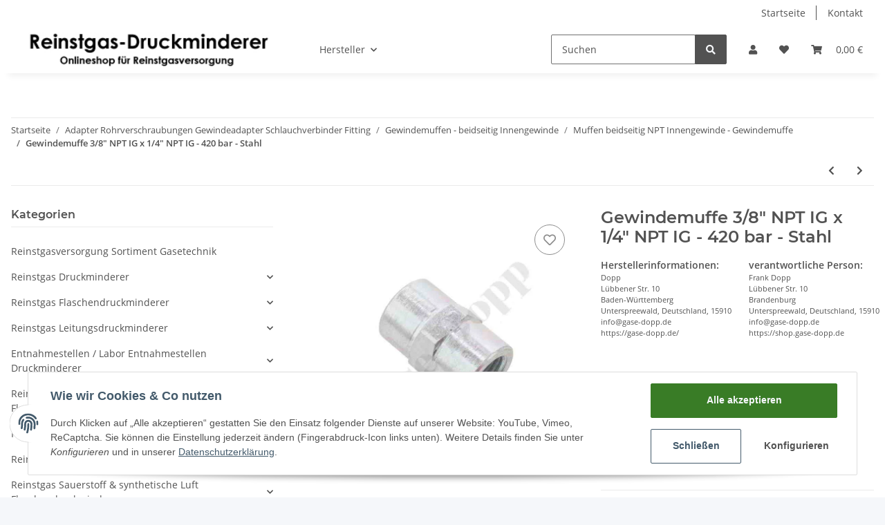

--- FILE ---
content_type: text/html; charset=utf-8
request_url: https://www.reinstgas-druckminderer.de/Gewindemuffe-3-8-NPT-IG-x-1-4-NPT-IG-420-bar-Stahl
body_size: 54386
content:

    
                    
    <!DOCTYPE html>
    <html lang="de" itemscope itemtype="https://schema.org/ItemPage"
          >
    
    <head>
        
            <meta http-equiv="content-type" content="text/html; charset=utf-8">
            <meta name="description" itemprop="description" content="Reinstgas Druckminderer Reinstgasversorgung Flaschenanschl&uuml;sse Zentrale Gasversorgung Reinstgastechnik Entspannungsstation Gewindemuffe 3/8&quot; NPT IG x 1/4&quot; NPT IG - 420 bar - Stahl">
                            <meta name="keywords" itemprop="keywords" content="Gewindemuffe 3/8" NPT IG x 1/4" NPT IG - 420 bar - Stahl">
                        <meta name="viewport" content="width=device-width, initial-scale=1.0">
            <meta http-equiv="X-UA-Compatible" content="IE=edge">
                        <meta name="robots" content="index, follow">

            <meta itemprop="url" content="https://www.reinstgas-druckminderer.de/Gewindemuffe-3-8-NPT-IG-x-1-4-NPT-IG-420-bar-Stahl"/>
            
                <meta name="theme-color" content="#1C1D2C">
            
            <meta property="og:type" content="website" />
            <meta property="og:site_name" content="Gewindemuffe 3/8&quot; NPT IG x 1/4&quot; NPT IG - 420 bar - Stahl" />
            <meta property="og:title" content="Gewindemuffe 3/8&quot; NPT IG x 1/4&quot; NPT IG - 420 bar - Stahl" />
            <meta property="og:description" content="Reinstgas Druckminderer Reinstgasversorgung Flaschenanschl&uuml;sse Zentrale Gasversorgung Reinstgastechnik Entspannungsstation Gewindemuffe 3/8&quot; NPT IG x 1/4&quot; NPT IG - 420 bar - Stahl" />
            <meta property="og:url" content="https://www.reinstgas-druckminderer.de/Gewindemuffe-3-8-NPT-IG-x-1-4-NPT-IG-420-bar-Stahl"/>

                            <meta itemprop="image" content="https://www.reinstgas-druckminderer.de/media/image/product/42977/lg/gewindemuffe-3-8-npt-ig-x-1-4-npt-ig-420-bar-stahl.jpg" />
                <meta property="og:image" content="https://www.reinstgas-druckminderer.de/media/image/product/42977/lg/gewindemuffe-3-8-npt-ig-x-1-4-npt-ig-420-bar-stahl.jpg">
                    

        <title itemprop="name">Gewindemuffe 3/8&quot; NPT IG x 1/4&quot; NPT IG - 420 bar - Stahl</title>

                    <link rel="canonical" href="https://www.reinstgas-druckminderer.de/Gewindemuffe-3-8-NPT-IG-x-1-4-NPT-IG-420-bar-Stahl">
        
        

        
            <link type="image/x-icon" href="https://www.reinstgas-druckminderer.de/templates/NOVAChild/themes/base/images/favicon.ico" rel="icon">
        

        
                                                    <style id="criticalCSS">
                
                    :root{--blue: #007bff;--indigo: #6610f2;--purple: #6f42c1;--pink: #e83e8c;--red: #dc3545;--orange: #fd7e14;--yellow: #ffc107;--green: #28a745;--teal: #20c997;--cyan: #17a2b8;--white: #ffffff;--gray: #707070;--gray-dark: #343a40;--primary: #F8BF00;--secondary: #525252;--success: #1C871E;--info: #525252;--warning: #f39932;--danger: #b90000;--light: #f5f7fa;--dark: #525252;--gray: #707070;--gray-light: #f5f7fa;--gray-medium: #ebebeb;--gray-dark: #9b9b9b;--gray-darker: #525252;--breakpoint-xs: 0;--breakpoint-sm: 576px;--breakpoint-md: 768px;--breakpoint-lg: 992px;--breakpoint-xl: 1300px;--font-family-sans-serif: "Open Sans", sans-serif;--font-family-monospace: SFMono-Regular, Menlo, Monaco, Consolas, "Liberation Mono", "Courier New", monospace}*,*::before,*::after{box-sizing:border-box}html{font-family:sans-serif;line-height:1.15;-webkit-text-size-adjust:100%;-webkit-tap-highlight-color:rgba(0,0,0,0)}article,aside,figcaption,figure,footer,header,hgroup,main,nav,section{display:block}body{margin:0;font-family:"Open Sans",sans-serif;font-size:0.875rem;font-weight:400;line-height:1.5;color:#525252;text-align:left;background-color:#f5f7fa}[tabindex="-1"]:focus:not(:focus-visible){outline:0 !important}hr{box-sizing:content-box;height:0;overflow:visible}h1,h2,h3,h4,h5,h6{margin-top:0;margin-bottom:1rem}p{margin-top:0;margin-bottom:1rem}abbr[title],abbr[data-original-title]{text-decoration:underline;text-decoration:underline dotted;cursor:help;border-bottom:0;text-decoration-skip-ink:none}address{margin-bottom:1rem;font-style:normal;line-height:inherit}ol,ul,dl{margin-top:0;margin-bottom:1rem}ol ol,ul ul,ol ul,ul ol{margin-bottom:0}dt{font-weight:700}dd{margin-bottom:.5rem;margin-left:0}blockquote{margin:0 0 1rem}b,strong{font-weight:bolder}small{font-size:80%}sub,sup{position:relative;font-size:75%;line-height:0;vertical-align:baseline}sub{bottom:-0.25em}sup{top:-0.5em}a{color:#525252;text-decoration:underline;background-color:transparent}a:hover{color:#f8bf00;text-decoration:none}a:not([href]):not([class]){color:inherit;text-decoration:none}a:not([href]):not([class]):hover{color:inherit;text-decoration:none}pre,code,kbd,samp{font-family:SFMono-Regular,Menlo,Monaco,Consolas,"Liberation Mono","Courier New",monospace;font-size:1em}pre{margin-top:0;margin-bottom:1rem;overflow:auto;-ms-overflow-style:scrollbar}figure{margin:0 0 1rem}img{vertical-align:middle;border-style:none}svg{overflow:hidden;vertical-align:middle}table{border-collapse:collapse}caption{padding-top:.75rem;padding-bottom:.75rem;color:#707070;text-align:left;caption-side:bottom}th{text-align:inherit;text-align:-webkit-match-parent}label{display:inline-block;margin-bottom:.5rem}button{border-radius:0}button:focus:not(:focus-visible){outline:0}input,button,select,optgroup,textarea{margin:0;font-family:inherit;font-size:inherit;line-height:inherit}button,input{overflow:visible}button,select{text-transform:none}[role=button]{cursor:pointer}select{word-wrap:normal}button,[type=button],[type=reset],[type=submit]{-webkit-appearance:button}button:not(:disabled),[type=button]:not(:disabled),[type=reset]:not(:disabled),[type=submit]:not(:disabled){cursor:pointer}button::-moz-focus-inner,[type=button]::-moz-focus-inner,[type=reset]::-moz-focus-inner,[type=submit]::-moz-focus-inner{padding:0;border-style:none}input[type=radio],input[type=checkbox]{box-sizing:border-box;padding:0}textarea{overflow:auto;resize:vertical}fieldset{min-width:0;padding:0;margin:0;border:0}legend{display:block;width:100%;max-width:100%;padding:0;margin-bottom:.5rem;font-size:1.5rem;line-height:inherit;color:inherit;white-space:normal}progress{vertical-align:baseline}[type=number]::-webkit-inner-spin-button,[type=number]::-webkit-outer-spin-button{height:auto}[type=search]{outline-offset:-2px;-webkit-appearance:none}[type=search]::-webkit-search-decoration{-webkit-appearance:none}::-webkit-file-upload-button{font:inherit;-webkit-appearance:button}output{display:inline-block}summary{display:list-item;cursor:pointer}template{display:none}[hidden]{display:none !important}.img-fluid{max-width:100%;height:auto}.img-thumbnail{padding:.25rem;background-color:#f5f7fa;border:1px solid #dee2e6;border-radius:.125rem;box-shadow:0 1px 2px rgba(0,0,0,.075);max-width:100%;height:auto}.figure{display:inline-block}.figure-img{margin-bottom:.5rem;line-height:1}.figure-caption{font-size:90%;color:#707070}code{font-size:87.5%;color:#e83e8c;word-wrap:break-word}a>code{color:inherit}kbd{padding:.2rem .4rem;font-size:87.5%;color:#fff;background-color:#212529;border-radius:.125rem;box-shadow:inset 0 -0.1rem 0 rgba(0,0,0,.25)}kbd kbd{padding:0;font-size:100%;font-weight:700;box-shadow:none}pre{display:block;font-size:87.5%;color:#212529}pre code{font-size:inherit;color:inherit;word-break:normal}.pre-scrollable{max-height:340px;overflow-y:scroll}.container,.container-fluid,.container-xl,.container-lg,.container-md,.container-sm{width:100%;padding-right:1rem;padding-left:1rem;margin-right:auto;margin-left:auto}@media(min-width: 576px){.container-sm,.container{max-width:97vw}}@media(min-width: 768px){.container-md,.container-sm,.container{max-width:720px}}@media(min-width: 992px){.container-lg,.container-md,.container-sm,.container{max-width:960px}}@media(min-width: 1300px){.container-xl,.container-lg,.container-md,.container-sm,.container{max-width:1250px}}.row{display:flex;flex-wrap:wrap;margin-right:-1rem;margin-left:-1rem}.no-gutters{margin-right:0;margin-left:0}.no-gutters>.col,.no-gutters>[class*=col-]{padding-right:0;padding-left:0}.col-xl,.col-xl-auto,.col-xl-12,.col-xl-11,.col-xl-10,.col-xl-9,.col-xl-8,.col-xl-7,.col-xl-6,.col-xl-5,.col-xl-4,.col-xl-3,.col-xl-2,.col-xl-1,.col-lg,.col-lg-auto,.col-lg-12,.col-lg-11,.col-lg-10,.col-lg-9,.col-lg-8,.col-lg-7,.col-lg-6,.col-lg-5,.col-lg-4,.col-lg-3,.col-lg-2,.col-lg-1,.col-md,.col-md-auto,.col-md-12,.col-md-11,.col-md-10,.col-md-9,.col-md-8,.col-md-7,.col-md-6,.col-md-5,.col-md-4,.col-md-3,.col-md-2,.col-md-1,.col-sm,.col-sm-auto,.col-sm-12,.col-sm-11,.col-sm-10,.col-sm-9,.col-sm-8,.col-sm-7,.col-sm-6,.col-sm-5,.col-sm-4,.col-sm-3,.col-sm-2,.col-sm-1,.col,.col-auto,.col-12,.col-11,.col-10,.col-9,.col-8,.col-7,.col-6,.col-5,.col-4,.col-3,.col-2,.col-1{position:relative;width:100%;padding-right:1rem;padding-left:1rem}.col{flex-basis:0;flex-grow:1;max-width:100%}.row-cols-1>*{flex:0 0 100%;max-width:100%}.row-cols-2>*{flex:0 0 50%;max-width:50%}.row-cols-3>*{flex:0 0 33.3333333333%;max-width:33.3333333333%}.row-cols-4>*{flex:0 0 25%;max-width:25%}.row-cols-5>*{flex:0 0 20%;max-width:20%}.row-cols-6>*{flex:0 0 16.6666666667%;max-width:16.6666666667%}.col-auto{flex:0 0 auto;width:auto;max-width:100%}.col-1{flex:0 0 8.33333333%;max-width:8.33333333%}.col-2{flex:0 0 16.66666667%;max-width:16.66666667%}.col-3{flex:0 0 25%;max-width:25%}.col-4{flex:0 0 33.33333333%;max-width:33.33333333%}.col-5{flex:0 0 41.66666667%;max-width:41.66666667%}.col-6{flex:0 0 50%;max-width:50%}.col-7{flex:0 0 58.33333333%;max-width:58.33333333%}.col-8{flex:0 0 66.66666667%;max-width:66.66666667%}.col-9{flex:0 0 75%;max-width:75%}.col-10{flex:0 0 83.33333333%;max-width:83.33333333%}.col-11{flex:0 0 91.66666667%;max-width:91.66666667%}.col-12{flex:0 0 100%;max-width:100%}.order-first{order:-1}.order-last{order:13}.order-0{order:0}.order-1{order:1}.order-2{order:2}.order-3{order:3}.order-4{order:4}.order-5{order:5}.order-6{order:6}.order-7{order:7}.order-8{order:8}.order-9{order:9}.order-10{order:10}.order-11{order:11}.order-12{order:12}.offset-1{margin-left:8.33333333%}.offset-2{margin-left:16.66666667%}.offset-3{margin-left:25%}.offset-4{margin-left:33.33333333%}.offset-5{margin-left:41.66666667%}.offset-6{margin-left:50%}.offset-7{margin-left:58.33333333%}.offset-8{margin-left:66.66666667%}.offset-9{margin-left:75%}.offset-10{margin-left:83.33333333%}.offset-11{margin-left:91.66666667%}@media(min-width: 576px){.col-sm{flex-basis:0;flex-grow:1;max-width:100%}.row-cols-sm-1>*{flex:0 0 100%;max-width:100%}.row-cols-sm-2>*{flex:0 0 50%;max-width:50%}.row-cols-sm-3>*{flex:0 0 33.3333333333%;max-width:33.3333333333%}.row-cols-sm-4>*{flex:0 0 25%;max-width:25%}.row-cols-sm-5>*{flex:0 0 20%;max-width:20%}.row-cols-sm-6>*{flex:0 0 16.6666666667%;max-width:16.6666666667%}.col-sm-auto{flex:0 0 auto;width:auto;max-width:100%}.col-sm-1{flex:0 0 8.33333333%;max-width:8.33333333%}.col-sm-2{flex:0 0 16.66666667%;max-width:16.66666667%}.col-sm-3{flex:0 0 25%;max-width:25%}.col-sm-4{flex:0 0 33.33333333%;max-width:33.33333333%}.col-sm-5{flex:0 0 41.66666667%;max-width:41.66666667%}.col-sm-6{flex:0 0 50%;max-width:50%}.col-sm-7{flex:0 0 58.33333333%;max-width:58.33333333%}.col-sm-8{flex:0 0 66.66666667%;max-width:66.66666667%}.col-sm-9{flex:0 0 75%;max-width:75%}.col-sm-10{flex:0 0 83.33333333%;max-width:83.33333333%}.col-sm-11{flex:0 0 91.66666667%;max-width:91.66666667%}.col-sm-12{flex:0 0 100%;max-width:100%}.order-sm-first{order:-1}.order-sm-last{order:13}.order-sm-0{order:0}.order-sm-1{order:1}.order-sm-2{order:2}.order-sm-3{order:3}.order-sm-4{order:4}.order-sm-5{order:5}.order-sm-6{order:6}.order-sm-7{order:7}.order-sm-8{order:8}.order-sm-9{order:9}.order-sm-10{order:10}.order-sm-11{order:11}.order-sm-12{order:12}.offset-sm-0{margin-left:0}.offset-sm-1{margin-left:8.33333333%}.offset-sm-2{margin-left:16.66666667%}.offset-sm-3{margin-left:25%}.offset-sm-4{margin-left:33.33333333%}.offset-sm-5{margin-left:41.66666667%}.offset-sm-6{margin-left:50%}.offset-sm-7{margin-left:58.33333333%}.offset-sm-8{margin-left:66.66666667%}.offset-sm-9{margin-left:75%}.offset-sm-10{margin-left:83.33333333%}.offset-sm-11{margin-left:91.66666667%}}@media(min-width: 768px){.col-md{flex-basis:0;flex-grow:1;max-width:100%}.row-cols-md-1>*{flex:0 0 100%;max-width:100%}.row-cols-md-2>*{flex:0 0 50%;max-width:50%}.row-cols-md-3>*{flex:0 0 33.3333333333%;max-width:33.3333333333%}.row-cols-md-4>*{flex:0 0 25%;max-width:25%}.row-cols-md-5>*{flex:0 0 20%;max-width:20%}.row-cols-md-6>*{flex:0 0 16.6666666667%;max-width:16.6666666667%}.col-md-auto{flex:0 0 auto;width:auto;max-width:100%}.col-md-1{flex:0 0 8.33333333%;max-width:8.33333333%}.col-md-2{flex:0 0 16.66666667%;max-width:16.66666667%}.col-md-3{flex:0 0 25%;max-width:25%}.col-md-4{flex:0 0 33.33333333%;max-width:33.33333333%}.col-md-5{flex:0 0 41.66666667%;max-width:41.66666667%}.col-md-6{flex:0 0 50%;max-width:50%}.col-md-7{flex:0 0 58.33333333%;max-width:58.33333333%}.col-md-8{flex:0 0 66.66666667%;max-width:66.66666667%}.col-md-9{flex:0 0 75%;max-width:75%}.col-md-10{flex:0 0 83.33333333%;max-width:83.33333333%}.col-md-11{flex:0 0 91.66666667%;max-width:91.66666667%}.col-md-12{flex:0 0 100%;max-width:100%}.order-md-first{order:-1}.order-md-last{order:13}.order-md-0{order:0}.order-md-1{order:1}.order-md-2{order:2}.order-md-3{order:3}.order-md-4{order:4}.order-md-5{order:5}.order-md-6{order:6}.order-md-7{order:7}.order-md-8{order:8}.order-md-9{order:9}.order-md-10{order:10}.order-md-11{order:11}.order-md-12{order:12}.offset-md-0{margin-left:0}.offset-md-1{margin-left:8.33333333%}.offset-md-2{margin-left:16.66666667%}.offset-md-3{margin-left:25%}.offset-md-4{margin-left:33.33333333%}.offset-md-5{margin-left:41.66666667%}.offset-md-6{margin-left:50%}.offset-md-7{margin-left:58.33333333%}.offset-md-8{margin-left:66.66666667%}.offset-md-9{margin-left:75%}.offset-md-10{margin-left:83.33333333%}.offset-md-11{margin-left:91.66666667%}}@media(min-width: 992px){.col-lg{flex-basis:0;flex-grow:1;max-width:100%}.row-cols-lg-1>*{flex:0 0 100%;max-width:100%}.row-cols-lg-2>*{flex:0 0 50%;max-width:50%}.row-cols-lg-3>*{flex:0 0 33.3333333333%;max-width:33.3333333333%}.row-cols-lg-4>*{flex:0 0 25%;max-width:25%}.row-cols-lg-5>*{flex:0 0 20%;max-width:20%}.row-cols-lg-6>*{flex:0 0 16.6666666667%;max-width:16.6666666667%}.col-lg-auto{flex:0 0 auto;width:auto;max-width:100%}.col-lg-1{flex:0 0 8.33333333%;max-width:8.33333333%}.col-lg-2{flex:0 0 16.66666667%;max-width:16.66666667%}.col-lg-3{flex:0 0 25%;max-width:25%}.col-lg-4{flex:0 0 33.33333333%;max-width:33.33333333%}.col-lg-5{flex:0 0 41.66666667%;max-width:41.66666667%}.col-lg-6{flex:0 0 50%;max-width:50%}.col-lg-7{flex:0 0 58.33333333%;max-width:58.33333333%}.col-lg-8{flex:0 0 66.66666667%;max-width:66.66666667%}.col-lg-9{flex:0 0 75%;max-width:75%}.col-lg-10{flex:0 0 83.33333333%;max-width:83.33333333%}.col-lg-11{flex:0 0 91.66666667%;max-width:91.66666667%}.col-lg-12{flex:0 0 100%;max-width:100%}.order-lg-first{order:-1}.order-lg-last{order:13}.order-lg-0{order:0}.order-lg-1{order:1}.order-lg-2{order:2}.order-lg-3{order:3}.order-lg-4{order:4}.order-lg-5{order:5}.order-lg-6{order:6}.order-lg-7{order:7}.order-lg-8{order:8}.order-lg-9{order:9}.order-lg-10{order:10}.order-lg-11{order:11}.order-lg-12{order:12}.offset-lg-0{margin-left:0}.offset-lg-1{margin-left:8.33333333%}.offset-lg-2{margin-left:16.66666667%}.offset-lg-3{margin-left:25%}.offset-lg-4{margin-left:33.33333333%}.offset-lg-5{margin-left:41.66666667%}.offset-lg-6{margin-left:50%}.offset-lg-7{margin-left:58.33333333%}.offset-lg-8{margin-left:66.66666667%}.offset-lg-9{margin-left:75%}.offset-lg-10{margin-left:83.33333333%}.offset-lg-11{margin-left:91.66666667%}}@media(min-width: 1300px){.col-xl{flex-basis:0;flex-grow:1;max-width:100%}.row-cols-xl-1>*{flex:0 0 100%;max-width:100%}.row-cols-xl-2>*{flex:0 0 50%;max-width:50%}.row-cols-xl-3>*{flex:0 0 33.3333333333%;max-width:33.3333333333%}.row-cols-xl-4>*{flex:0 0 25%;max-width:25%}.row-cols-xl-5>*{flex:0 0 20%;max-width:20%}.row-cols-xl-6>*{flex:0 0 16.6666666667%;max-width:16.6666666667%}.col-xl-auto{flex:0 0 auto;width:auto;max-width:100%}.col-xl-1{flex:0 0 8.33333333%;max-width:8.33333333%}.col-xl-2{flex:0 0 16.66666667%;max-width:16.66666667%}.col-xl-3{flex:0 0 25%;max-width:25%}.col-xl-4{flex:0 0 33.33333333%;max-width:33.33333333%}.col-xl-5{flex:0 0 41.66666667%;max-width:41.66666667%}.col-xl-6{flex:0 0 50%;max-width:50%}.col-xl-7{flex:0 0 58.33333333%;max-width:58.33333333%}.col-xl-8{flex:0 0 66.66666667%;max-width:66.66666667%}.col-xl-9{flex:0 0 75%;max-width:75%}.col-xl-10{flex:0 0 83.33333333%;max-width:83.33333333%}.col-xl-11{flex:0 0 91.66666667%;max-width:91.66666667%}.col-xl-12{flex:0 0 100%;max-width:100%}.order-xl-first{order:-1}.order-xl-last{order:13}.order-xl-0{order:0}.order-xl-1{order:1}.order-xl-2{order:2}.order-xl-3{order:3}.order-xl-4{order:4}.order-xl-5{order:5}.order-xl-6{order:6}.order-xl-7{order:7}.order-xl-8{order:8}.order-xl-9{order:9}.order-xl-10{order:10}.order-xl-11{order:11}.order-xl-12{order:12}.offset-xl-0{margin-left:0}.offset-xl-1{margin-left:8.33333333%}.offset-xl-2{margin-left:16.66666667%}.offset-xl-3{margin-left:25%}.offset-xl-4{margin-left:33.33333333%}.offset-xl-5{margin-left:41.66666667%}.offset-xl-6{margin-left:50%}.offset-xl-7{margin-left:58.33333333%}.offset-xl-8{margin-left:66.66666667%}.offset-xl-9{margin-left:75%}.offset-xl-10{margin-left:83.33333333%}.offset-xl-11{margin-left:91.66666667%}}.nav{display:flex;flex-wrap:wrap;padding-left:0;margin-bottom:0;list-style:none}.nav-link{display:block;padding:.5rem 1rem;text-decoration:none}.nav-link:hover,.nav-link:focus{text-decoration:none}.nav-link.disabled{color:#707070;pointer-events:none;cursor:default}.nav-tabs{border-bottom:1px solid #dee2e6}.nav-tabs .nav-link{margin-bottom:-1px;border:1px solid transparent;border-top-left-radius:0;border-top-right-radius:0}.nav-tabs .nav-link:hover,.nav-tabs .nav-link:focus{border-color:transparent}.nav-tabs .nav-link.disabled{color:#707070;background-color:transparent;border-color:transparent}.nav-tabs .nav-link.active,.nav-tabs .nav-item.show .nav-link{color:#525252;background-color:transparent;border-color:#f8bf00}.nav-tabs .dropdown-menu{margin-top:-1px;border-top-left-radius:0;border-top-right-radius:0}.nav-pills .nav-link{border-radius:.125rem}.nav-pills .nav-link.active,.nav-pills .show>.nav-link{color:#fff;background-color:#f8bf00}.nav-fill>.nav-link,.nav-fill .nav-item{flex:1 1 auto;text-align:center}.nav-justified>.nav-link,.nav-justified .nav-item{flex-basis:0;flex-grow:1;text-align:center}.tab-content>.tab-pane{display:none}.tab-content>.active{display:block}.navbar{position:relative;display:flex;flex-wrap:wrap;align-items:center;justify-content:space-between;padding:.4rem 1rem}.navbar .container,.navbar .container-fluid,.navbar .container-sm,.navbar .container-md,.navbar .container-lg,.navbar .container-xl{display:flex;flex-wrap:wrap;align-items:center;justify-content:space-between}.navbar-brand{display:inline-block;padding-top:.40625rem;padding-bottom:.40625rem;margin-right:1rem;font-size:1rem;line-height:inherit;white-space:nowrap}.navbar-brand:hover,.navbar-brand:focus{text-decoration:none}.navbar-nav{display:flex;flex-direction:column;padding-left:0;margin-bottom:0;list-style:none}.navbar-nav .nav-link{padding-right:0;padding-left:0}.navbar-nav .dropdown-menu{position:static;float:none}.navbar-text{display:inline-block;padding-top:.5rem;padding-bottom:.5rem}.navbar-collapse{flex-basis:100%;flex-grow:1;align-items:center}.navbar-toggler{padding:.25rem .75rem;font-size:1rem;line-height:1;background-color:transparent;border:1px solid transparent;border-radius:.125rem}.navbar-toggler:hover,.navbar-toggler:focus{text-decoration:none}.navbar-toggler-icon{display:inline-block;width:1.5em;height:1.5em;vertical-align:middle;content:"";background:50%/100% 100% no-repeat}.navbar-nav-scroll{max-height:75vh;overflow-y:auto}@media(max-width: 575.98px){.navbar-expand-sm>.container,.navbar-expand-sm>.container-fluid,.navbar-expand-sm>.container-sm,.navbar-expand-sm>.container-md,.navbar-expand-sm>.container-lg,.navbar-expand-sm>.container-xl{padding-right:0;padding-left:0}}@media(min-width: 576px){.navbar-expand-sm{flex-flow:row nowrap;justify-content:flex-start}.navbar-expand-sm .navbar-nav{flex-direction:row}.navbar-expand-sm .navbar-nav .dropdown-menu{position:absolute}.navbar-expand-sm .navbar-nav .nav-link{padding-right:1.5rem;padding-left:1.5rem}.navbar-expand-sm>.container,.navbar-expand-sm>.container-fluid,.navbar-expand-sm>.container-sm,.navbar-expand-sm>.container-md,.navbar-expand-sm>.container-lg,.navbar-expand-sm>.container-xl{flex-wrap:nowrap}.navbar-expand-sm .navbar-nav-scroll{overflow:visible}.navbar-expand-sm .navbar-collapse{display:flex !important;flex-basis:auto}.navbar-expand-sm .navbar-toggler{display:none}}@media(max-width: 767.98px){.navbar-expand-md>.container,.navbar-expand-md>.container-fluid,.navbar-expand-md>.container-sm,.navbar-expand-md>.container-md,.navbar-expand-md>.container-lg,.navbar-expand-md>.container-xl{padding-right:0;padding-left:0}}@media(min-width: 768px){.navbar-expand-md{flex-flow:row nowrap;justify-content:flex-start}.navbar-expand-md .navbar-nav{flex-direction:row}.navbar-expand-md .navbar-nav .dropdown-menu{position:absolute}.navbar-expand-md .navbar-nav .nav-link{padding-right:1.5rem;padding-left:1.5rem}.navbar-expand-md>.container,.navbar-expand-md>.container-fluid,.navbar-expand-md>.container-sm,.navbar-expand-md>.container-md,.navbar-expand-md>.container-lg,.navbar-expand-md>.container-xl{flex-wrap:nowrap}.navbar-expand-md .navbar-nav-scroll{overflow:visible}.navbar-expand-md .navbar-collapse{display:flex !important;flex-basis:auto}.navbar-expand-md .navbar-toggler{display:none}}@media(max-width: 991.98px){.navbar-expand-lg>.container,.navbar-expand-lg>.container-fluid,.navbar-expand-lg>.container-sm,.navbar-expand-lg>.container-md,.navbar-expand-lg>.container-lg,.navbar-expand-lg>.container-xl{padding-right:0;padding-left:0}}@media(min-width: 992px){.navbar-expand-lg{flex-flow:row nowrap;justify-content:flex-start}.navbar-expand-lg .navbar-nav{flex-direction:row}.navbar-expand-lg .navbar-nav .dropdown-menu{position:absolute}.navbar-expand-lg .navbar-nav .nav-link{padding-right:1.5rem;padding-left:1.5rem}.navbar-expand-lg>.container,.navbar-expand-lg>.container-fluid,.navbar-expand-lg>.container-sm,.navbar-expand-lg>.container-md,.navbar-expand-lg>.container-lg,.navbar-expand-lg>.container-xl{flex-wrap:nowrap}.navbar-expand-lg .navbar-nav-scroll{overflow:visible}.navbar-expand-lg .navbar-collapse{display:flex !important;flex-basis:auto}.navbar-expand-lg .navbar-toggler{display:none}}@media(max-width: 1299.98px){.navbar-expand-xl>.container,.navbar-expand-xl>.container-fluid,.navbar-expand-xl>.container-sm,.navbar-expand-xl>.container-md,.navbar-expand-xl>.container-lg,.navbar-expand-xl>.container-xl{padding-right:0;padding-left:0}}@media(min-width: 1300px){.navbar-expand-xl{flex-flow:row nowrap;justify-content:flex-start}.navbar-expand-xl .navbar-nav{flex-direction:row}.navbar-expand-xl .navbar-nav .dropdown-menu{position:absolute}.navbar-expand-xl .navbar-nav .nav-link{padding-right:1.5rem;padding-left:1.5rem}.navbar-expand-xl>.container,.navbar-expand-xl>.container-fluid,.navbar-expand-xl>.container-sm,.navbar-expand-xl>.container-md,.navbar-expand-xl>.container-lg,.navbar-expand-xl>.container-xl{flex-wrap:nowrap}.navbar-expand-xl .navbar-nav-scroll{overflow:visible}.navbar-expand-xl .navbar-collapse{display:flex !important;flex-basis:auto}.navbar-expand-xl .navbar-toggler{display:none}}.navbar-expand{flex-flow:row nowrap;justify-content:flex-start}.navbar-expand>.container,.navbar-expand>.container-fluid,.navbar-expand>.container-sm,.navbar-expand>.container-md,.navbar-expand>.container-lg,.navbar-expand>.container-xl{padding-right:0;padding-left:0}.navbar-expand .navbar-nav{flex-direction:row}.navbar-expand .navbar-nav .dropdown-menu{position:absolute}.navbar-expand .navbar-nav .nav-link{padding-right:1.5rem;padding-left:1.5rem}.navbar-expand>.container,.navbar-expand>.container-fluid,.navbar-expand>.container-sm,.navbar-expand>.container-md,.navbar-expand>.container-lg,.navbar-expand>.container-xl{flex-wrap:nowrap}.navbar-expand .navbar-nav-scroll{overflow:visible}.navbar-expand .navbar-collapse{display:flex !important;flex-basis:auto}.navbar-expand .navbar-toggler{display:none}.navbar-light .navbar-brand{color:rgba(0,0,0,.9)}.navbar-light .navbar-brand:hover,.navbar-light .navbar-brand:focus{color:rgba(0,0,0,.9)}.navbar-light .navbar-nav .nav-link{color:#525252}.navbar-light .navbar-nav .nav-link:hover,.navbar-light .navbar-nav .nav-link:focus{color:#f8bf00}.navbar-light .navbar-nav .nav-link.disabled{color:rgba(0,0,0,.3)}.navbar-light .navbar-nav .show>.nav-link,.navbar-light .navbar-nav .active>.nav-link,.navbar-light .navbar-nav .nav-link.show,.navbar-light .navbar-nav .nav-link.active{color:rgba(0,0,0,.9)}.navbar-light .navbar-toggler{color:#525252;border-color:rgba(0,0,0,.1)}.navbar-light .navbar-toggler-icon{background-image:url("data:image/svg+xml,%3csvg xmlns='http://www.w3.org/2000/svg' width='30' height='30' viewBox='0 0 30 30'%3e%3cpath stroke='%23525252' stroke-linecap='round' stroke-miterlimit='10' stroke-width='2' d='M4 7h22M4 15h22M4 23h22'/%3e%3c/svg%3e")}.navbar-light .navbar-text{color:#525252}.navbar-light .navbar-text a{color:rgba(0,0,0,.9)}.navbar-light .navbar-text a:hover,.navbar-light .navbar-text a:focus{color:rgba(0,0,0,.9)}.navbar-dark .navbar-brand{color:#fff}.navbar-dark .navbar-brand:hover,.navbar-dark .navbar-brand:focus{color:#fff}.navbar-dark .navbar-nav .nav-link{color:rgba(255,255,255,.5)}.navbar-dark .navbar-nav .nav-link:hover,.navbar-dark .navbar-nav .nav-link:focus{color:rgba(255,255,255,.75)}.navbar-dark .navbar-nav .nav-link.disabled{color:rgba(255,255,255,.25)}.navbar-dark .navbar-nav .show>.nav-link,.navbar-dark .navbar-nav .active>.nav-link,.navbar-dark .navbar-nav .nav-link.show,.navbar-dark .navbar-nav .nav-link.active{color:#fff}.navbar-dark .navbar-toggler{color:rgba(255,255,255,.5);border-color:rgba(255,255,255,.1)}.navbar-dark .navbar-toggler-icon{background-image:url("data:image/svg+xml,%3csvg xmlns='http://www.w3.org/2000/svg' width='30' height='30' viewBox='0 0 30 30'%3e%3cpath stroke='rgba%28255, 255, 255, 0.5%29' stroke-linecap='round' stroke-miterlimit='10' stroke-width='2' d='M4 7h22M4 15h22M4 23h22'/%3e%3c/svg%3e")}.navbar-dark .navbar-text{color:rgba(255,255,255,.5)}.navbar-dark .navbar-text a{color:#fff}.navbar-dark .navbar-text a:hover,.navbar-dark .navbar-text a:focus{color:#fff}.fa,.fas,.far,.fal{display:inline-block}h1,h2,h3,h4,h5,h6,.h1,.h2,.h3,.productlist-filter-headline,.h4,.h5,.h6{margin-bottom:1rem;font-family:Montserrat,sans-serif;font-weight:400;line-height:1.2;color:#525252}h1,.h1{font-size:1.875rem}h2,.h2{font-size:1.5rem}h3,.h3,.productlist-filter-headline{font-size:1rem}h4,.h4{font-size:0.875rem}h5,.h5{font-size:0.875rem}h6,.h6{font-size:0.875rem}.label-slide .form-group:not(.exclude-from-label-slide):not(.checkbox) label{display:none}.modal{display:none}.carousel-thumbnails .slick-arrow{opacity:0}.consent-modal:not(.active){display:none}.consent-banner-icon{width:1em;height:1em}.mini>#consent-banner{display:none}html{overflow-y:scroll}.dropdown-menu{display:none}.dropdown-toggle::after{content:"";margin-left:.5rem;display:inline-block}.input-group{position:relative;display:flex;flex-wrap:wrap;align-items:stretch;width:100%}.input-group>.form-control{flex:1 1 auto;width:1%}#main-wrapper,#header-top-bar,header{background:#fff}.container-fluid-xl{max-width:103.125rem}.nav-dividers .nav-item{position:relative}.nav-dividers .nav-item:not(:last-child)::after{content:"";position:absolute;right:0;top:.5rem;height:calc(100% - 1rem);border-right:.0625rem solid currentColor}.nav-link{text-decoration:none}.nav-scrollbar{overflow:hidden;display:flex;align-items:center}.nav-scrollbar .nav,.nav-scrollbar .navbar-nav{flex-wrap:nowrap}.nav-scrollbar .nav-item{white-space:nowrap}.nav-scrollbar-inner{overflow-x:auto;padding-bottom:1.5rem;align-self:flex-start}#shop-nav{align-items:center;flex-shrink:0;margin-left:auto}@media(max-width: 767.98px){#shop-nav .nav-link{padding-left:.75rem;padding-right:.75rem}}.breadcrumb{display:flex;flex-wrap:wrap;padding:.5rem 0;margin-bottom:0;list-style:none;background-color:transparent;border-radius:0}.breadcrumb-item+.breadcrumb-item{padding-left:.5rem}.breadcrumb-item+.breadcrumb-item::before{display:inline-block;padding-right:.5rem;color:#707070;content:"/"}.breadcrumb-item.active{color:#525252;font-weight:700}.breadcrumb-item.first::before{display:none}.breadcrumb-wrapper{margin-bottom:2rem}@media(min-width: 992px){.breadcrumb-wrapper{border-style:solid;border-color:#ebebeb;border-width:1px 0}}.breadcrumb{font-size:0.8125rem}.breadcrumb a{text-decoration:none}.breadcrumb-back{padding-right:1rem;margin-right:1rem;border-right:1px solid #ebebeb}#header-top-bar{position:relative;background-color:#fff;z-index:1021;flex-direction:row-reverse}#header-top-bar,header{background-color:#fff;color:#525252}#header-top-bar a,header a{text-decoration:none;color:#525252}#header-top-bar a:hover:not(.dropdown-item):not(.btn),header a:hover:not(.dropdown-item):not(.btn){color:#f8bf00}header{box-shadow:0 1rem .5625rem -0.75rem rgba(0,0,0,.06);position:relative;z-index:1020}header .form-control,header .form-control:focus{background-color:#fff;color:#525252}header .navbar{padding:0;position:static}@media(min-width: 992px){header{padding-bottom:0}header .navbar-brand{margin-right:3rem}}header .navbar-brand{padding-top:.4rem;padding-bottom:.4rem}header .navbar-brand img{height:2rem;width:auto}header .navbar-toggler{color:#525252}header .nav-right .dropdown-menu{margin-top:-0.03125rem;box-shadow:inset 0 1rem .5625rem -0.75rem rgba(0,0,0,.06)}@media(min-width: 992px){header .navbar-brand{padding-top:.6rem;padding-bottom:.6rem}header .navbar-brand img{height:3.0625rem}header .navbar-collapse{height:4.3125rem}header .navbar-nav>.nav-item>.nav-link{position:relative;padding:1.5rem}header .navbar-nav>.nav-item>.nav-link::before{content:"";position:absolute;bottom:0;left:50%;transform:translateX(-50%);border-width:0 0 6px;border-color:#f8bf00;border-style:solid;transition:width .4s;width:0}header .navbar-nav>.nav-item.active>.nav-link::before,header .navbar-nav>.nav-item:hover>.nav-link::before,header .navbar-nav>.nav-item.hover>.nav-link::before{width:100%}header .navbar-nav>.nav-item .nav{flex-wrap:wrap}header .navbar-nav .nav .nav-link{padding:0}header .navbar-nav .nav .nav-link::after{display:none}header .navbar-nav .dropdown .nav-item{width:100%}header .nav-mobile-body{align-self:flex-start;width:100%}header .nav-scrollbar-inner{width:100%}header .nav-right .nav-link{padding-top:1.5rem;padding-bottom:1.5rem}}.btn{display:inline-block;font-weight:600;color:#525252;text-align:center;vertical-align:middle;user-select:none;background-color:transparent;border:1px solid transparent;padding:.625rem .9375rem;font-size:0.875rem;line-height:1.5;border-radius:.125rem}.btn.disabled,.btn:disabled{opacity:.65;box-shadow:none}.btn:not(:disabled):not(.disabled):active,.btn:not(:disabled):not(.disabled).active{box-shadow:none}.form-control{display:block;width:100%;height:calc(1.5em + 1.25rem + 2px);padding:.625rem .9375rem;font-size:0.875rem;font-weight:400;line-height:1.5;color:#525252;background-color:#fff;background-clip:padding-box;border:1px solid #707070;border-radius:.125rem;box-shadow:inset 0 1px 1px rgba(0,0,0,.075);transition:border-color .15s ease-in-out,box-shadow .15s ease-in-out}@media(prefers-reduced-motion: reduce){.form-control{transition:none}}.square{display:flex;position:relative}.square::before{content:"";display:inline-block;padding-bottom:100%}.flex-row-reverse{flex-direction:row-reverse !important}.flex-column{flex-direction:column !important}.justify-content-start{justify-content:flex-start !important}.collapse:not(.show){display:none}.d-none{display:none !important}.d-block{display:block !important}.d-flex{display:flex !important}.d-inline-block{display:inline-block !important}@media(min-width: 992px){.d-lg-none{display:none !important}.d-lg-block{display:block !important}.d-lg-flex{display:flex !important}}@media(min-width: 768px){.d-md-none{display:none !important}.d-md-block{display:block !important}.d-md-flex{display:flex !important}.d-md-inline-block{display:inline-block !important}}.form-group{margin-bottom:1rem}.btn-secondary{background-color:#525252;color:#f5f7fa}.btn-outline-secondary{color:#525252;border-color:#525252}.btn-group{display:inline-flex}.productlist-filter-headline{border-bottom:1px solid #ebebeb;padding-bottom:.5rem;margin-bottom:1rem}hr{margin-top:1rem;margin-bottom:1rem;border:0;border-top:1px solid rgba(0,0,0,.1)}.badge-circle-1{background-color:#fff}#content{padding-bottom:3rem}#content-wrapper{margin-top:0}#content-wrapper.has-fluid{padding-top:1rem}#content-wrapper:not(.has-fluid){padding-top:2rem}@media(min-width: 992px){#content-wrapper:not(.has-fluid){padding-top:4rem}}#search{margin-right:1rem;display:none}@media(min-width: 992px){#search{display:block}}#footer{background-color:#f5f7fa;color:#525252}.toggler-logo-wrapper{float:left}@media(min-width: 992px){.toggler-logo-wrapper .logo-wrapper{padding-left:1.5rem}}@media(max-width: 991.98px){.toggler-logo-wrapper{position:absolute}.toggler-logo-wrapper .logo-wrapper{float:left}.toggler-logo-wrapper .burger-menu-wrapper{float:left;padding-top:1rem}}.navbar .container{display:block}.lazyloading{color:transparent;width:auto;height:auto;max-width:40px;max-height:40px}.lazyload{opacity:0 !important}

                
            </style>
                                                            <link rel="preload" href="https://www.reinstgas-druckminderer.de/templates/NOVAChild/themes/my-nova/my-nova.css?v=5.1.1" as="style"
                          onload="this.onload=null;this.rel='stylesheet'">
                                    <link rel="preload" href="https://www.reinstgas-druckminderer.de/templates/NOVAChild/themes/my-nova/custom.css?v=5.1.1" as="style"
                          onload="this.onload=null;this.rel='stylesheet'">
                                                                    
                <noscript>
                                            <link rel="stylesheet" href="https://www.reinstgas-druckminderer.de/templates/NOVAChild/themes/my-nova/my-nova.css?v=5.1.1">
                                            <link rel="stylesheet" href="https://www.reinstgas-druckminderer.de/templates/NOVAChild/themes/my-nova/custom.css?v=5.1.1">
                                                                                                    </noscript>
            
                                    <script>
                /*! loadCSS rel=preload polyfill. [c]2017 Filament Group, Inc. MIT License */
                (function (w) {
                    "use strict";
                    if (!w.loadCSS) {
                        w.loadCSS = function (){};
                    }
                    var rp = loadCSS.relpreload = {};
                    rp.support                  = (function () {
                        var ret;
                        try {
                            ret = w.document.createElement("link").relList.supports("preload");
                        } catch (e) {
                            ret = false;
                        }
                        return function () {
                            return ret;
                        };
                    })();
                    rp.bindMediaToggle          = function (link) {
                        var finalMedia = link.media || "all";

                        function enableStylesheet() {
                            if (link.addEventListener) {
                                link.removeEventListener("load", enableStylesheet);
                            } else if (link.attachEvent) {
                                link.detachEvent("onload", enableStylesheet);
                            }
                            link.setAttribute("onload", null);
                            link.media = finalMedia;
                        }

                        if (link.addEventListener) {
                            link.addEventListener("load", enableStylesheet);
                        } else if (link.attachEvent) {
                            link.attachEvent("onload", enableStylesheet);
                        }
                        setTimeout(function () {
                            link.rel   = "stylesheet";
                            link.media = "only x";
                        });
                        setTimeout(enableStylesheet, 3000);
                    };

                    rp.poly = function () {
                        if (rp.support()) {
                            return;
                        }
                        var links = w.document.getElementsByTagName("link");
                        for (var i = 0; i < links.length; i++) {
                            var link = links[i];
                            if (link.rel === "preload" && link.getAttribute("as") === "style" && !link.getAttribute("data-loadcss")) {
                                link.setAttribute("data-loadcss", true);
                                rp.bindMediaToggle(link);
                            }
                        }
                    };

                    if (!rp.support()) {
                        rp.poly();

                        var run = w.setInterval(rp.poly, 500);
                        if (w.addEventListener) {
                            w.addEventListener("load", function () {
                                rp.poly();
                                w.clearInterval(run);
                            });
                        } else if (w.attachEvent) {
                            w.attachEvent("onload", function () {
                                rp.poly();
                                w.clearInterval(run);
                            });
                        }
                    }

                    if (typeof exports !== "undefined") {
                        exports.loadCSS = loadCSS;
                    }
                    else {
                        w.loadCSS = loadCSS;
                    }
                }(typeof global !== "undefined" ? global : this));
            </script>
                                        <link rel="alternate" type="application/rss+xml" title="Newsfeed Reinstgas-Druckminderer.de"
                      href="https://www.reinstgas-druckminderer.de/rss.xml">
                                            

                

        <script>
            window.lazySizesConfig = window.lazySizesConfig || {};
            window.lazySizesConfig.expand  = 50;
        </script>
        <script src="https://www.reinstgas-druckminderer.de/templates/NOVA/js/jquery-3.5.1.min.js"></script>
        <script src="https://www.reinstgas-druckminderer.de/templates/NOVA/js/lazysizes.min.js"></script>

                                                                            <script defer src="https://www.reinstgas-druckminderer.de/templates/NOVA/js/bootstrap-toolkit.js?v=5.1.1"></script>
                            <script defer src="https://www.reinstgas-druckminderer.de/templates/NOVA/js/popper.min.js?v=5.1.1"></script>
                            <script defer src="https://www.reinstgas-druckminderer.de/templates/NOVA/js/bootstrap.bundle.min.js?v=5.1.1"></script>
                            <script defer src="https://www.reinstgas-druckminderer.de/templates/NOVA/js/slick.min.js?v=5.1.1"></script>
                            <script defer src="https://www.reinstgas-druckminderer.de/templates/NOVA/js/eModal.min.js?v=5.1.1"></script>
                            <script defer src="https://www.reinstgas-druckminderer.de/templates/NOVA/js/jquery.nivo.slider.pack.js?v=5.1.1"></script>
                            <script defer src="https://www.reinstgas-druckminderer.de/templates/NOVA/js/bootstrap-select.min.js?v=5.1.1"></script>
                            <script defer src="https://www.reinstgas-druckminderer.de/templates/NOVA/js/jtl.evo.js?v=5.1.1"></script>
                            <script defer src="https://www.reinstgas-druckminderer.de/templates/NOVA/js/typeahead.bundle.js?v=5.1.1"></script>
                            <script defer src="https://www.reinstgas-druckminderer.de/templates/NOVA/js/wow.min.js?v=5.1.1"></script>
                            <script defer src="https://www.reinstgas-druckminderer.de/templates/NOVA/js/colcade.js?v=5.1.1"></script>
                            <script defer src="https://www.reinstgas-druckminderer.de/templates/NOVA/js/global.js?v=5.1.1"></script>
                            <script defer src="https://www.reinstgas-druckminderer.de/templates/NOVA/js/slick-lightbox.min.js?v=5.1.1"></script>
                            <script defer src="https://www.reinstgas-druckminderer.de/templates/NOVA/js/jquery.serialize-object.min.js?v=5.1.1"></script>
                            <script defer src="https://www.reinstgas-druckminderer.de/templates/NOVA/js/jtl.io.js?v=5.1.1"></script>
                            <script defer src="https://www.reinstgas-druckminderer.de/templates/NOVA/js/jtl.article.js?v=5.1.1"></script>
                            <script defer src="https://www.reinstgas-druckminderer.de/templates/NOVA/js/jtl.basket.js?v=5.1.1"></script>
                            <script defer src="https://www.reinstgas-druckminderer.de/templates/NOVA/js/parallax.min.js?v=5.1.1"></script>
                            <script defer src="https://www.reinstgas-druckminderer.de/templates/NOVA/js/jqcloud.js?v=5.1.1"></script>
                            <script defer src="https://www.reinstgas-druckminderer.de/templates/NOVA/js/nouislider.min.js?v=5.1.1"></script>
                            <script defer src="https://www.reinstgas-druckminderer.de/templates/NOVA/js/consent.js?v=5.1.1"></script>
                            <script defer src="https://www.reinstgas-druckminderer.de/templates/NOVA/js/consent.youtube.js?v=5.1.1"></script>
                                
                    <script defer src="https://www.reinstgas-druckminderer.de/templates/NOVAChild/js/custom.js?v=5.1.1"></script>
        
        

        
                            <link rel="preload" href="https://www.reinstgas-druckminderer.de/templates/NOVA/themes/base/fonts/opensans/open-sans-600.woff2" as="font" crossorigin/>
                <link rel="preload" href="https://www.reinstgas-druckminderer.de/templates/NOVA/themes/base/fonts/opensans/open-sans-regular.woff2" as="font" crossorigin/>
                <link rel="preload" href="https://www.reinstgas-druckminderer.de/templates/NOVA/themes/base/fonts/montserrat/Montserrat-SemiBold.woff2" as="font" crossorigin/>
                        <link rel="preload" href="https://www.reinstgas-druckminderer.de/templates/NOVA/themes/base/fontawesome/webfonts/fa-solid-900.woff2" as="font" crossorigin/>
            <link rel="preload" href="https://www.reinstgas-druckminderer.de/templates/NOVA/themes/base/fontawesome/webfonts/fa-regular-400.woff2" as="font" crossorigin/>
        
        
            <link rel="modulepreload" href="https://www.reinstgas-druckminderer.de/templates/NOVA/js/app/globals.js" as="script" crossorigin>
            <link rel="modulepreload" href="https://www.reinstgas-druckminderer.de/templates/NOVA/js/app/snippets/form-counter.js" as="script" crossorigin>
            <link rel="modulepreload" href="https://www.reinstgas-druckminderer.de/templates/NOVA/js/app/plugins/navscrollbar.js" as="script" crossorigin>
            <link rel="modulepreload" href="https://www.reinstgas-druckminderer.de/templates/NOVA/js/app/plugins/tabdrop.js" as="script" crossorigin>
            <link rel="modulepreload" href="https://www.reinstgas-druckminderer.de/templates/NOVA/js/app/views/header.js" as="script" crossorigin>
            <link rel="modulepreload" href="https://www.reinstgas-druckminderer.de/templates/NOVA/js/app/views/productdetails.js" as="script" crossorigin>
        
                        <script type="module" src="https://www.reinstgas-druckminderer.de/templates/NOVA/js/app/app.js"></script>
    </head>
    

    
    
        <body class="btn-animated                     wish-compare-animation-mobile                     wish-compare-animation-desktop                                           is-nova"
              data-page="1"
              >
    
                                
                
        
            
                <div id="header-top-bar" class="d-none topbar-wrapper  d-lg-flex">
                    <div class="container-fluid container-fluid-xl d-lg-flex flex-row-reverse">
                        
    <ul
            class="nav topbar-main nav-dividers
                    "
                                    >
    
    
<li
            class="nav-item"
                                >
    <a class="nav-link         "
         title=""    target="_self"
    href="https://www.reinstgas-druckminderer.de/Start"            >
    Startseite
    </a>
</li>
<li
            class="nav-item"
                                >
    <a class="nav-link         "
         title="Kontaktformular"    target="_self"
    href="https://www.reinstgas-druckminderer.de/Kontakt"            >
    Kontakt
    </a>
</li>

</ul>

                    </div>
                </div>
            
            <header class="d-print-none sticky-top fixed-navbar" id="jtl-nav-wrapper">
                
                    <div class="container-fluid container-fluid-xl">
                    
                        <div class="toggler-logo-wrapper">
                            
                                <button id="burger-menu" class="burger-menu-wrapper navbar-toggler collapsed " type="button" data-toggle="collapse" data-target="#mainNavigation" aria-controls="mainNavigation" aria-expanded="false" aria-label="Toggle navigation">
                                    <span class="navbar-toggler-icon"></span>
                                </button>
                            

                            
                                <div id="logo" class="logo-wrapper" itemprop="publisher" itemscope itemtype="https://schema.org/Organization">
                                    <span itemprop="name" class="d-none">Reinstgas Druckminderer Reinstgasversorgung Flaschenanschlüsse Zentrale Gasversorgung Reinstgastechnik Entspannungsstation</span>
                                    <meta itemprop="url" content="https://www.reinstgas-druckminderer.de/">
                                    <meta itemprop="logo" content="https://www.reinstgas-druckminderer.de/bilder/intern/shoplogo/Logo 300 x 42 jpg.jpg">
                                    <a
    href="https://www.reinstgas-druckminderer.de/"
    title="Reinstgas-Druckminderer.de"         class="navbar-brand"                                             >
                                                                                
                <img
            src="https://www.reinstgas-druckminderer.de/bilder/intern/shoplogo/Logo 300 x 42 jpg.jpg"
                            srcset=""
                                    class="img-aspect-ratio 
                                                                                    "
            id="shop-logo"                        alt="Reinstgas-Druckminderer.de"            width="180"            height="50"                                                                                                                    >
    
                                                                        
</a>                                </div>
                            
                        </div>
                        <nav class="navbar justify-content-start align-items-lg-end navbar-expand-lg
                 navbar-expand-1"
                                            >
                               
                                                            

                                                            
                                    <ul
    id="shop-nav"        class="nav nav-right order-lg-last nav-icons
                    "
                                    >
                                            
                                            
    
                                        
                                        
    
        
    
        <li class="nav-item" id="search">
            <div class="search-wrapper">
                <form
    class=""
    target="_self"
            action="https://www.reinstgas-druckminderer.de/index.php"    method="get"
                                            >
    <input type="hidden" class="jtl_token" name="jtl_token" value="652ba17f051542d1da7b038877ce6b04e4eeddd9b099de08ae74100e39a1c69a" />
                        <div class="form-icon">
                        <div
    class="input-group "
                                role="group"
            >
                                    <input
    type="text"
    class="form-control ac_input"
    placeholder="Suchen"         id="search-header"                                        name="qs"    autocomplete="off"                            aria-label="Suchen"         >

                            <div
    class="input-group-append "
                                            >
                                                
    
<button
    type="submit"    class="btn  btn-secondary"
                        name="search"                                 aria-label="Suchen"             >
    <span class="fas fa-search"></span>
</button>
                            
    </div>
                            <span class="form-clear d-none"><i class="fas fa-times"></i></span>
                        
    </div>
                    </div>
                
</form>
            </div>
        </li>
    
    
                    <li
            class="nav-item dropdown search-wrapper-dropdown d-block d-lg-none"
                                >
    <a class="nav-link nav-link-custom
                "
        href="#"
        data-toggle="dropdown"
        aria-haspopup="true"
        aria-expanded="false"
        role="button"
        aria-label="Artikel suchen"             >
        <i id="mobile-search-dropdown" class="fas fa-search"></i>
    </a>
    <div class="dropdown-menu
         dropdown-menu-right    ">
                        <div class="dropdown-body">
                    
    <div class="search-wrapper w-100-util">
        <form
    class="main-search flex-grow-1 label-slide"
    target="_self"
            action="https://www.reinstgas-druckminderer.de/index.php"    method="get"
                                            >
    <input type="hidden" class="jtl_token" name="jtl_token" value="652ba17f051542d1da7b038877ce6b04e4eeddd9b099de08ae74100e39a1c69a" />
                <div
    class="input-group "
                                role="group"
            >
                        <input
    type="text"
    class="form-control ac_input"
    placeholder="Suchen"         id="search-header-desktop"                                        name="qs"    autocomplete="off"                            aria-label="Suchen"         >

                <div
    class="input-group-append "
                                            >
                                    
    
<button
    type="submit"    class="btn  btn-secondary"
                        name="search"                                 aria-label="Suchen"             >
                            <span class="fas fa-search"></span>
                    
</button>
                
    </div>
                <span class="form-clear d-none"><i class="fas fa-times"></i></span>
            
    </div>
        
</form>
    </div>

                </div>
            
    </div>
</li>
            

    
    
        
    <li
            class="nav-item dropdown account-icon-dropdown"
                        aria-expanded="false"         >
    <a class="nav-link nav-link-custom
                "
        href="#"
        data-toggle="dropdown"
        aria-haspopup="true"
        aria-expanded="false"
        role="button"
        aria-label="Mein Konto"             >
        <span class="fas fa-user"></span>
    </a>
    <div class="dropdown-menu
         dropdown-menu-right    ">
                            
                <div class="dropdown-body lg-min-w-lg">
                    <form
    class="jtl-validate label-slide"
    target="_self"
            action="https://www.reinstgas-druckminderer.de/Mein-Konto"    method="post"
                                            >
    <input type="hidden" class="jtl_token" name="jtl_token" value="652ba17f051542d1da7b038877ce6b04e4eeddd9b099de08ae74100e39a1c69a" />
                            
                            <fieldset id="quick-login">
                                
                                        <div id="697186b705761" aria-labelledby="form-group-label-697186b705761" class="form-group "
                                                role="group"
                            >
                    <div class="d-flex flex-column-reverse">
                                                                        <input
    type="email"
    class="form-control  form-control-sm"
    placeholder=" "         id="email_quick"     required                                    name="email"    autocomplete="email"                                    >

                                    
                <label id="form-group-label-697186b705761" for="email_quick" class="col-form-label pt-0">
                    E-Mail-Adresse
                </label>
            </div>
            </div>
                                
                                
                                        <div id="697186b7057b7" aria-labelledby="form-group-label-697186b7057b7" class="form-group account-icon-dropdown-pass"
                                                role="group"
                            >
                    <div class="d-flex flex-column-reverse">
                                                                        <input
    type="password"
    class="form-control  form-control-sm"
    placeholder=" "         id="password_quick"     required                                    name="passwort"    autocomplete="current-password"                                    >

                                    
                <label id="form-group-label-697186b7057b7" for="password_quick" class="col-form-label pt-0">
                    Passwort
                </label>
            </div>
            </div>
                                
                                
                                                                    
                                
                                        <fieldset class="form-group "
        id="697186b705818"
                                                                    >
                                <div>
                                                        <input
    type="hidden"
    class="form-control "
                            value="1"                        name="login"                                        >

                                                                                    
    
<button
    type="submit"    class="btn  btn-primary btn-sm btn-block"
    id="submit-btn"                                                                >
    Anmelden
</button>
                                    
                            </div>
            </fieldset>
                                
                            </fieldset>
                        
                    
</form>
                    
                        <a
    href="https://www.reinstgas-druckminderer.de/Passwort-vergessen"
    title="Passwort vergessen"                 rel="nofollow"                                     >
                                Passwort vergessen
                        
</a>                    
                </div>
                
                    <div class="dropdown-footer">
                        Neu hier?
                        <a
    href="https://www.reinstgas-druckminderer.de/Registrieren"
    title="Jetzt registrieren!"                 rel="nofollow"                                     >
                                Jetzt registrieren!
                        
</a>                    </div>
                
            
            
    </div>
</li>

    
                    
            
                            <li id='shop-nav-wish'
            class="nav-item dropdown ">
            
                <a
    href="#"
            class="nav-link"                                     aria-expanded="false" aria-label="Wunschzettel"     data-toggle="dropdown"     >
                        <i class="fas fa-heart">
                        <span id="badge-wl-count" class="fa-sup  d-none" title="0">
                            0
                        </span>
                    </i>
                
</a>            
            
                <div id="nav-wishlist-collapse" class="dropdown-menu dropdown-menu-right lg-min-w-lg">
                    <div id="wishlist-dropdown-container">
                        
                            
        
        <div class="wishlist-dropdown-footer dropdown-body">
            
                    
    
<a
        class="btn  btn-primary btn-sm btn-block"
        href="https://www.reinstgas-druckminderer.de/Wunschliste?newWL=1"                                                            >
                        Wunschzettel erstellen
                
</a>
            
        </div>
    

                        
                    </div>
                </div>
            
        </li>
    
        
        
        
    <li class="cart-icon-dropdown nav-item dropdown ">
        
            <a
    href="#"
            class="nav-link"                                     aria-expanded="false" aria-label="Warenkorb"     data-toggle="dropdown"     >
                    
                    <i class='fas fa-shopping-cart cart-icon-dropdown-icon'>
                                            </i>
                
                
                    <span class="cart-icon-dropdown-price">0,00 &euro;</span>
                
            
</a>        
        
            
    <div class="cart-dropdown dropdown-menu dropdown-menu-right lg-min-w-lg">
                    
                <a
            target="_self"
        href="https://www.reinstgas-druckminderer.de/Warenkorb"
    class="dropdown-item cart-dropdown-empty"
                rel="nofollow"                          title="Es befinden sich keine Artikel im Warenkorb."            >
                    Es befinden sich keine Artikel im Warenkorb.
                
</a>
            
            </div>

        
    </li>

    

                                    
</ul>
                                

                                                                
                                    <div id="mainNavigation" class="collapse navbar-collapse nav-scrollbar">
                                        
                                            <div class="nav-mobile-header d-lg-none">
                                                

<div
    class="row align-items-center-util"
                                            >
                                                        
<div
    class="col nav-mobile-header-toggler"
                                            >
                                                        
                                                            <button class="navbar-toggler collapsed" type="button" data-toggle="collapse" data-target="#mainNavigation" aria-controls="mainNavigation" aria-expanded="false" aria-label="Toggle navigation">
                                                                <span class="navbar-toggler-icon"></span>
                                                            </button>
                                                        
                                                    
</div>
                                                    
<div
    class="col col-auto nav-mobile-header-name ml-auto-util"
                                            >
                                                        <span class="nav-offcanvas-title">Menü</span>
                                                        
                                                            <a
    href="#"
            class="nav-offcanvas-title d-none"                                         data-menu-back=""     >
                                                                    <span class="fas fa-chevron-left icon-mr-2"></span>
                                                                <span>Zurück</span>
                                                            
</a>                                                        
                                                    
</div>
                                                
</div>
                                                <hr class="nav-mobile-header-hr" />
                                            </div>
                                        
                                        
                                            <div class="nav-mobile-body">
                                                <ul
    class="navbar-nav nav-scrollbar-inner mr-auto"
                                            >
                                                        
                                                        
    <li class="nav-item nav-scrollbar-item dropdown dropdown-full "><a
    href="https://www.reinstgas-druckminderer.de/Hersteller"
    title="Hersteller"         class="nav-link dropdown-toggle"             target="_self"                                 >
    <span class="text-truncate nav-mobile-heading">Hersteller</span>
</a><div class="dropdown-menu"><div class="dropdown-body"><div
    class="container "
                                            >
    

<div
    class="row lg-row-lg nav"
                                            >
            
<div
    class="col nav-item-lg-m nav-item d-lg-none col-lg-4 col-xl-3"
                                            >
<a
    href="https://www.reinstgas-druckminderer.de/Hersteller"
                    rel="nofollow"                                     >
    <strong class="nav-mobile-heading">Hersteller anzeigen</strong>
</a>
</div>
        
<div
    class="col nav-item-lg-m nav-item col-lg-4 col-xl-3"
                                            >
<a
    href="https://www.reinstgas-druckminderer.de/AP-Tech"
    title="AP-Tech"         class="submenu-headline submenu-headline-toplevel nav-link "                                             >
    AP Tech
</a>
</div>
        
<div
    class="col nav-item-lg-m nav-item col-lg-4 col-xl-3"
                                            >
<a
    href="https://www.reinstgas-druckminderer.de/asecos"
    title="asecos"         class="submenu-headline submenu-headline-toplevel nav-link "                                             >
    asecos
</a>
</div>
        
<div
    class="col nav-item-lg-m nav-item col-lg-4 col-xl-3"
                                            >
<a
    href="https://www.reinstgas-druckminderer.de/Dopp"
    title="Dopp"         class="submenu-headline submenu-headline-toplevel nav-link "                                             >
    Dopp
</a>
</div>
        
<div
    class="col nav-item-lg-m nav-item col-lg-4 col-xl-3"
                                            >
<a
    href="https://www.reinstgas-druckminderer.de/GASARC"
    title="GASARC"         class="submenu-headline submenu-headline-toplevel nav-link "                                             >
    GASARC
</a>
</div>
        
<div
    class="col nav-item-lg-m nav-item col-lg-4 col-xl-3"
                                            >
<a
    href="https://www.reinstgas-druckminderer.de/Gase-Dopp"
    title="Gase-Dopp"         class="submenu-headline submenu-headline-toplevel nav-link "                                             >
    Gase Dopp
</a>
</div>
        
<div
    class="col nav-item-lg-m nav-item col-lg-4 col-xl-3"
                                            >
<a
    href="https://www.reinstgas-druckminderer.de/GCE"
    title="GCE"         class="submenu-headline submenu-headline-toplevel nav-link "                                             >
    GCE
</a>
</div>
        
<div
    class="col nav-item-lg-m nav-item col-lg-4 col-xl-3"
                                            >
<a
    href="https://www.reinstgas-druckminderer.de/GCE-DRUVA"
    title="GCE-DRUVA"         class="submenu-headline submenu-headline-toplevel nav-link "                                             >
    GCE DRUVA
</a>
</div>
        
<div
    class="col nav-item-lg-m nav-item col-lg-4 col-xl-3"
                                            >
<a
    href="https://www.reinstgas-druckminderer.de/GCE-RHOeNA"
    title="GCE-RHOeNA"         class="submenu-headline submenu-headline-toplevel nav-link "                                             >
    GCE RHÖNA
</a>
</div>
        
<div
    class="col nav-item-lg-m nav-item col-lg-4 col-xl-3"
                                            >
<a
    href="https://www.reinstgas-druckminderer.de/HAM-LET"
    title="HAM-LET"         class="submenu-headline submenu-headline-toplevel nav-link "                                             >
    HAM-LET
</a>
</div>
        
<div
    class="col nav-item-lg-m nav-item col-lg-4 col-xl-3"
                                            >
<a
    href="https://www.reinstgas-druckminderer.de/HERCULES"
    title="HERCULES"         class="submenu-headline submenu-headline-toplevel nav-link "                                             >
    HERCULES
</a>
</div>
        
<div
    class="col nav-item-lg-m nav-item col-lg-4 col-xl-3"
                                            >
<a
    href="https://www.reinstgas-druckminderer.de/KAYSER-WERK"
    title="KAYSER-WERK"         class="submenu-headline submenu-headline-toplevel nav-link "                                             >
    KAYSER WERK
</a>
</div>
        
<div
    class="col nav-item-lg-m nav-item col-lg-4 col-xl-3"
                                            >
<a
    href="https://www.reinstgas-druckminderer.de/Parker"
    title="Parker"         class="submenu-headline submenu-headline-toplevel nav-link "                                             >
    Parker
</a>
</div>
        
<div
    class="col nav-item-lg-m nav-item col-lg-4 col-xl-3"
                                            >
<a
    href="https://www.reinstgas-druckminderer.de/Pressure-Tech-GCE-Druva"
    title="Pressure-Tech-GCE-Druva"         class="submenu-headline submenu-headline-toplevel nav-link "                                             >
    Pressure Tech / GCE Druva
</a>
</div>
        
<div
    class="col nav-item-lg-m nav-item col-lg-4 col-xl-3"
                                            >
<a
    href="https://www.reinstgas-druckminderer.de/WIKA"
    title="WIKA"         class="submenu-headline submenu-headline-toplevel nav-link "                                             >
    WIKA
</a>
</div>

</div>

</div>
</div></div></li>     
            

                                                    
                                                
</ul>
                                            </div>
                                        
                                    </div>
                                
                                                    
</nav>
                    
                    </div>
                
            </header>
            
                            
        
    
    
        <main id="main-wrapper" class=" aside-active">
        
    

    
                                    

    
        
            <div id="content-wrapper"
                 class="has-left-sidebar container-fluid container-fluid-xl                                         ">
        

        
            <div
    class="container-fluid breadcrumb-container"
                                            >
                    
        

<div
    class="row breadcrumb-wrapper no-gutters"
                                            >
        
<div
    class="col  col-auto"
                                            >
<nav aria-label="breadcrumb"
    id="breadcrumb"        itemprop="breadcrumb"    itemscope     itemtype="https://schema.org/BreadcrumbList"                        >
    <ol class="breadcrumb">
        <li
            class="breadcrumb-item breadcrumb-arrow"
                                >
    <a class="breadcrumb-link
        "
         title="Muffen beidseitig NPT Innengewinde - Gewindemuffe"    target="_self"
    href="https://www.reinstgas-druckminderer.de/Muffen-beidseitig-NPT-Innengewinde-Gewindemuffe"        >
<span itemprop="name">Muffen beidseitig NPT Innengewinde - Gewindemuffe</span>
</a>
</li>
<li
            class="breadcrumb-item first"
    itemprop="itemListElement"    itemscope     itemtype="https://schema.org/ListItem"                    >
    <a class="breadcrumb-link
        "
         title="Startseite"    target="_self"
    href="https://www.reinstgas-druckminderer.de/"    itemprop="url"    >
<span itemprop="name">Startseite</span><meta itemprop="item" content="https://www.reinstgas-druckminderer.de/" /><meta itemprop="position" content="1" />
</a>
</li>
<li
            class="breadcrumb-item"
    itemprop="itemListElement"    itemscope     itemtype="https://schema.org/ListItem"                    >
    <a class="breadcrumb-link
        "
         title="Adapter Rohrverschraubungen Gewindeadapter Schlauchverbinder Fitting"    target="_self"
    href="https://www.reinstgas-druckminderer.de/Adapter-Rohrverschraubungen-Gewindeadapter-Schlauchverbinder-Fitting"    itemprop="url"    >
<span itemprop="name">Adapter Rohrverschraubungen Gewindeadapter Schlauchverbinder Fitting</span><meta itemprop="item" content="https://www.reinstgas-druckminderer.de/Adapter-Rohrverschraubungen-Gewindeadapter-Schlauchverbinder-Fitting" /><meta itemprop="position" content="2" />
</a>
</li>
<li
            class="breadcrumb-item"
    itemprop="itemListElement"    itemscope     itemtype="https://schema.org/ListItem"                    >
    <a class="breadcrumb-link
        "
         title="Gewindemuffen - beidseitig Innengewinde"    target="_self"
    href="https://www.reinstgas-druckminderer.de/Gewindemuffen-beidseitig-Innengewinde"    itemprop="url"    >
<span itemprop="name">Gewindemuffen - beidseitig Innengewinde</span><meta itemprop="item" content="https://www.reinstgas-druckminderer.de/Gewindemuffen-beidseitig-Innengewinde" /><meta itemprop="position" content="3" />
</a>
</li>
<li
            class="breadcrumb-item"
    itemprop="itemListElement"    itemscope     itemtype="https://schema.org/ListItem"                    >
    <a class="breadcrumb-link
        "
         title="Muffen beidseitig NPT Innengewinde - Gewindemuffe"    target="_self"
    href="https://www.reinstgas-druckminderer.de/Muffen-beidseitig-NPT-Innengewinde-Gewindemuffe"    itemprop="url"    >
<span itemprop="name">Muffen beidseitig NPT Innengewinde - Gewindemuffe</span><meta itemprop="item" content="https://www.reinstgas-druckminderer.de/Muffen-beidseitig-NPT-Innengewinde-Gewindemuffe" /><meta itemprop="position" content="4" />
</a>
</li>
<li
            class="breadcrumb-item last active"
    itemprop="itemListElement"    itemscope     itemtype="https://schema.org/ListItem"                    >
    <a class="breadcrumb-link
        "
         title="Gewindemuffe 3/8&quot; NPT IG x 1/4&quot; NPT IG - 420 bar - Stahl"    target="_self"
    href="https://www.reinstgas-druckminderer.de/Gewindemuffe-3-8-NPT-IG-x-1-4-NPT-IG-420-bar-Stahl"    itemprop="url"    >
<span itemprop="name">Gewindemuffe 3/8&quot; NPT IG x 1/4&quot; NPT IG - 420 bar - Stahl</span><meta itemprop="item" content="https://www.reinstgas-druckminderer.de/Gewindemuffe-3-8-NPT-IG-x-1-4-NPT-IG-420-bar-Stahl" /><meta itemprop="position" content="5" />
</a>
</li>

    </ol>
</nav>

</div>

<div
    class="col navigation-arrows"
                                            >
    
    
<a
        class="btn  btn-link"
        href="https://www.reinstgas-druckminderer.de/Gewindemuffe-1-2-NPT-IG-x-1-4-NPT-IG-350-bar-Stahl"            title="Gewindemuffe 1/2&quot; NPT IG x 1/4&quot; NPT IG - 350 bar - Stahl"                                     aria-label="zum nächsten Artikel: Gewindemuffe 1/2&quot; NPT IG x 1/4&quot; NPT IG - 350 bar - Stahl"             >
    <span class="fa fa-chevron-right"></span>
</a>
    
    
<a
        class="btn  btn-link"
        href="https://www.reinstgas-druckminderer.de/Gewindemuffe-3-8-NPT-IG-x-1-8-NPT-IG-420-bar-Stahl"            title="Gewindemuffe 3/8&quot; NPT IG x 1/8&quot; NPT IG - 420 bar - Stahl"                                     aria-label="zum vorherigen Artikel: Gewindemuffe 3/8&quot; NPT IG x 1/8&quot; NPT IG - 420 bar - Stahl"             >
    <span class="fa fa-chevron-left"></span>
</a>

</div>

</div>

            
</div>
        

        
            <div id="content">
        

                    
                <div class="row">
                    <div class="col-lg-8 col-xl-9 ml-auto-util order-lg-1">
            
        
        
            
    
        

    
            
    
                    
                <div id="result-wrapper" data-wrapper="true" itemprop="mainEntity" itemscope itemtype="https://schema.org/Product">
                    <meta itemprop="url" content="https://www.reinstgas-druckminderer.de/Gewindemuffe-3-8-NPT-IG-x-1-4-NPT-IG-420-bar-Stahl">
                    
                        
                
            
    
        
    
                
            
    
        
    
                    
                    
                        
            <div
    class="container container-plus-sidebar"
                                            >
                        
                
            
            
</div>
    
        
        <div
    class="container container-plus-sidebar"
                                            >
                <form
    class="jtl-validate"
    target="_self"
        id="buy_form"    action="https://www.reinstgas-druckminderer.de/Gewindemuffe-3-8-NPT-IG-x-1-4-NPT-IG-420-bar-Stahl"    method="POST"
                                            >
    <input type="hidden" class="jtl_token" name="jtl_token" value="652ba17f051542d1da7b038877ce6b04e4eeddd9b099de08ae74100e39a1c69a" />
                    

<div
    class="row product-detail"
        id="product-offer"                                    >
                        
                                
<div
    class="col product-gallery col-lg-6 col-12"
                                            >
                            
                            
    <div id="image_wrapper" class="gallery-with-action" role="group">
        

<div
    class="row gallery-with-action-main"
                                            >
            
                
<div
    class="col product-detail-image-topbar col-12"
                                            >
                    
    
<button
    type="button"    class="btn  btn-link"
    id="image_fullscreen_close"                                                    aria-label="close"             >
                        <span aria-hidden="true"><i class="fa fa-times"></i></span>
                
</button>
            
</div>
        
        
                
<div
    class="col  col-12"
                                            >
                            
                    <div class="product-actions" data-toggle="product-actions">
                                                                            
                                
                    
                    
                    
    
<button
    type="submit"    class="btn  wishlist badge badge-circle-1 action-tip-animation-b  btn-secondary"
                    title="Auf den Wunschzettel"     name="Wunschliste"                                 aria-label="Auf den Wunschzettel"     data-wl-pos="0" data-product-id-wl="42977" data-toggle="tooltip" data-trigger="hover"         >
                        <span class="far fa-heart"></span>
                
</button>
            
                
            <input
    type="hidden"
    class="form-control "
                            value="0"                        name="wlPos"                                        >

        
    

                            
                                            </div>
                
                        
                <div id="gallery_wrapper" class="clearfix">
                    <div id="gallery"
                         class="product-images slick-smooth-loading carousel slick-lazy"
                         data-slick-type="gallery">
                        
                                                            <div class="square square-image js-gallery-images "><div class="inner">
            <picture>
        <source
                            data-srcset="https://www.reinstgas-druckminderer.de/media/image/product/42977/xs/gewindemuffe-3-8-npt-ig-x-1-4-npt-ig-420-bar-stahl.webp 40w,
                                                    https://www.reinstgas-druckminderer.de/media/image/product/42977/sm/gewindemuffe-3-8-npt-ig-x-1-4-npt-ig-420-bar-stahl.webp 130w,
                                                    https://www.reinstgas-druckminderer.de/media/image/product/42977/md/gewindemuffe-3-8-npt-ig-x-1-4-npt-ig-420-bar-stahl.webp 320w,
                                                    https://www.reinstgas-druckminderer.de/media/image/product/42977/lg/gewindemuffe-3-8-npt-ig-x-1-4-npt-ig-420-bar-stahl.webp 800w"
                                    type="image/webp">
            <img
            src="https://www.reinstgas-druckminderer.de/media/image/product/42977/xs/gewindemuffe-3-8-npt-ig-x-1-4-npt-ig-420-bar-stahl.jpg"
                            srcset="[data-uri]"
                                    data-srcset="https://www.reinstgas-druckminderer.de/media/image/product/42977/xs/gewindemuffe-3-8-npt-ig-x-1-4-npt-ig-420-bar-stahl.jpg 40w,
                                                    https://www.reinstgas-druckminderer.de/media/image/product/42977/sm/gewindemuffe-3-8-npt-ig-x-1-4-npt-ig-420-bar-stahl.jpg 130w,
                                                    https://www.reinstgas-druckminderer.de/media/image/product/42977/md/gewindemuffe-3-8-npt-ig-x-1-4-npt-ig-420-bar-stahl.jpg 320w,
                                                    https://www.reinstgas-druckminderer.de/media/image/product/42977/lg/gewindemuffe-3-8-npt-ig-x-1-4-npt-ig-420-bar-stahl.jpg 800w"
                                                    class="product-image 
             img-fluid                                                                         lazyload"
                                    alt="Gewindemuffe 3/8&quot; NPT IG x 1/4&quot; NPT IG - 420 bar - Stahl"                                                                                                                                         data-list="{&quot;xs&quot;:{&quot;src&quot;:&quot;https:\/\/www.reinstgas-druckminderer.de\/media\/image\/product\/42977\/xs\/gewindemuffe-3-8-npt-ig-x-1-4-npt-ig-420-bar-stahl.jpg&quot;,&quot;size&quot;:{&quot;width&quot;:40,&quot;height&quot;:40},&quot;type&quot;:2,&quot;alt&quot;:&quot;Gewindemuffe 3\/8&amp;quot; NPT IG x 1\/4&amp;quot; NPT IG - 420 bar - Stahl&quot;},&quot;sm&quot;:{&quot;src&quot;:&quot;https:\/\/www.reinstgas-druckminderer.de\/media\/image\/product\/42977\/sm\/gewindemuffe-3-8-npt-ig-x-1-4-npt-ig-420-bar-stahl.jpg&quot;,&quot;size&quot;:{&quot;width&quot;:130,&quot;height&quot;:130},&quot;type&quot;:2,&quot;alt&quot;:&quot;Gewindemuffe 3\/8&amp;quot; NPT IG x 1\/4&amp;quot; NPT IG - 420 bar - Stahl&quot;},&quot;md&quot;:{&quot;src&quot;:&quot;https:\/\/www.reinstgas-druckminderer.de\/media\/image\/product\/42977\/md\/gewindemuffe-3-8-npt-ig-x-1-4-npt-ig-420-bar-stahl.jpg&quot;,&quot;size&quot;:{&quot;width&quot;:320,&quot;height&quot;:320},&quot;type&quot;:2,&quot;alt&quot;:&quot;Gewindemuffe 3\/8&amp;quot; NPT IG x 1\/4&amp;quot; NPT IG - 420 bar - Stahl&quot;},&quot;lg&quot;:{&quot;src&quot;:&quot;https:\/\/www.reinstgas-druckminderer.de\/media\/image\/product\/42977\/lg\/gewindemuffe-3-8-npt-ig-x-1-4-npt-ig-420-bar-stahl.jpg&quot;,&quot;size&quot;:{&quot;width&quot;:800,&quot;height&quot;:800},&quot;type&quot;:2,&quot;alt&quot;:&quot;Gewindemuffe 3\/8&amp;quot; NPT IG x 1\/4&amp;quot; NPT IG - 420 bar - Stahl&quot;}}"  data-index="0"  data-sizes="auto"                                 >
        </picture>
    </div></div>
                                                            <div class="square square-image js-gallery-images d-none"><div class="inner">
            <picture>
        <source
                            data-srcset="https://www.reinstgas-druckminderer.de/media/image/product/42977/xs/gewindemuffe-3-8-npt-ig-x-1-4-npt-ig-420-bar-stahl~2.webp 40w,
                                                    https://www.reinstgas-druckminderer.de/media/image/product/42977/sm/gewindemuffe-3-8-npt-ig-x-1-4-npt-ig-420-bar-stahl~2.webp 130w,
                                                    https://www.reinstgas-druckminderer.de/media/image/product/42977/md/gewindemuffe-3-8-npt-ig-x-1-4-npt-ig-420-bar-stahl~2.webp 320w,
                                                    https://www.reinstgas-druckminderer.de/media/image/product/42977/lg/gewindemuffe-3-8-npt-ig-x-1-4-npt-ig-420-bar-stahl~2.webp 800w"
                                    type="image/webp">
            <img
            src="https://www.reinstgas-druckminderer.de/media/image/product/42977/xs/gewindemuffe-3-8-npt-ig-x-1-4-npt-ig-420-bar-stahl~2.jpg"
                            srcset="[data-uri]"
                                    data-srcset="https://www.reinstgas-druckminderer.de/media/image/product/42977/xs/gewindemuffe-3-8-npt-ig-x-1-4-npt-ig-420-bar-stahl~2.jpg 40w,
                                                    https://www.reinstgas-druckminderer.de/media/image/product/42977/sm/gewindemuffe-3-8-npt-ig-x-1-4-npt-ig-420-bar-stahl~2.jpg 130w,
                                                    https://www.reinstgas-druckminderer.de/media/image/product/42977/md/gewindemuffe-3-8-npt-ig-x-1-4-npt-ig-420-bar-stahl~2.jpg 320w,
                                                    https://www.reinstgas-druckminderer.de/media/image/product/42977/lg/gewindemuffe-3-8-npt-ig-x-1-4-npt-ig-420-bar-stahl~2.jpg 800w"
                                                    class="product-image 
             img-fluid                                                                         lazyload"
                                    alt="Gewindemuffe 3/8&quot; NPT IG x 1/4&quot; NPT IG - 420 bar - Stahl"                                                                                                                                         data-list="{&quot;xs&quot;:{&quot;src&quot;:&quot;https:\/\/www.reinstgas-druckminderer.de\/media\/image\/product\/42977\/xs\/gewindemuffe-3-8-npt-ig-x-1-4-npt-ig-420-bar-stahl~2.jpg&quot;,&quot;size&quot;:{&quot;width&quot;:40,&quot;height&quot;:40},&quot;type&quot;:2,&quot;alt&quot;:&quot;Gewindemuffe 3\/8&amp;quot; NPT IG x 1\/4&amp;quot; NPT IG - 420 bar - Stahl&quot;},&quot;sm&quot;:{&quot;src&quot;:&quot;https:\/\/www.reinstgas-druckminderer.de\/media\/image\/product\/42977\/sm\/gewindemuffe-3-8-npt-ig-x-1-4-npt-ig-420-bar-stahl~2.jpg&quot;,&quot;size&quot;:{&quot;width&quot;:130,&quot;height&quot;:130},&quot;type&quot;:2,&quot;alt&quot;:&quot;Gewindemuffe 3\/8&amp;quot; NPT IG x 1\/4&amp;quot; NPT IG - 420 bar - Stahl&quot;},&quot;md&quot;:{&quot;src&quot;:&quot;https:\/\/www.reinstgas-druckminderer.de\/media\/image\/product\/42977\/md\/gewindemuffe-3-8-npt-ig-x-1-4-npt-ig-420-bar-stahl~2.jpg&quot;,&quot;size&quot;:{&quot;width&quot;:320,&quot;height&quot;:320},&quot;type&quot;:2,&quot;alt&quot;:&quot;Gewindemuffe 3\/8&amp;quot; NPT IG x 1\/4&amp;quot; NPT IG - 420 bar - Stahl&quot;},&quot;lg&quot;:{&quot;src&quot;:&quot;https:\/\/www.reinstgas-druckminderer.de\/media\/image\/product\/42977\/lg\/gewindemuffe-3-8-npt-ig-x-1-4-npt-ig-420-bar-stahl~2.jpg&quot;,&quot;size&quot;:{&quot;width&quot;:800,&quot;height&quot;:800},&quot;type&quot;:2,&quot;alt&quot;:&quot;Gewindemuffe 3\/8&amp;quot; NPT IG x 1\/4&amp;quot; NPT IG - 420 bar - Stahl&quot;}}"  data-index="1"  data-sizes="auto"                                 >
        </picture>
    </div></div>
                                                    
                    </div>
                                            <ul class="slick-dots initial-slick-dots d-lg-none" style="" role="tablist">
                                                            <li class="slick-active" role="presentation">
                                        
    
<button
    type="button"    class="btn  btn-secondary"
                                                                    >
    
</button>
                                </li>
                                                            <li class="" role="presentation">
                                        
    
<button
    type="button"    class="btn  btn-secondary"
                                                                    >
    
</button>
                                </li>
                                                    </ul>
                                    </div>
            
            
</div>
        
        
                    
<div
    class="col product-detail-image-preview-bar col-12 align-self-end"
                                            >
                                                    <div id="gallery_preview_wrapper" class="product-thumbnails-wrapper">
                    <div id="gallery_preview"
                         class="product-thumbnails slick-smooth-loading carousel carousel-thumbnails slick-lazy slick-count-default"
                         data-slick-type="gallery_preview">
                                                
                                                            <div class="square square-image js-gallery-images preview-first  first-ml"><div class="inner">
            <picture>
        <source
                            data-srcset="https://www.reinstgas-druckminderer.de/media/image/product/42977/sm/gewindemuffe-3-8-npt-ig-x-1-4-npt-ig-420-bar-stahl.webp"
                                    type="image/webp">
            <img
            src="https://www.reinstgas-druckminderer.de/media/image/product/42977/sm/gewindemuffe-3-8-npt-ig-x-1-4-npt-ig-420-bar-stahl.jpg"
                            srcset="[data-uri]"
                                    data-srcset="https://www.reinstgas-druckminderer.de/media/image/product/42977/sm/gewindemuffe-3-8-npt-ig-x-1-4-npt-ig-420-bar-stahl.jpg"
                                                    class="product-image 
             img-fluid                                                                         lazyload"
                                    alt="Gewindemuffe 3/8&quot; NPT IG x 1/4&quot; NPT IG - 420 bar - Stahl"                                                                                                                                            >
        </picture>
    </div></div>
                                                            <div class="square square-image js-gallery-images last-mr"><div class="inner">
            <picture>
        <source
                            data-srcset="https://www.reinstgas-druckminderer.de/media/image/product/42977/sm/gewindemuffe-3-8-npt-ig-x-1-4-npt-ig-420-bar-stahl~2.webp"
                                    type="image/webp">
            <img
            src="https://www.reinstgas-druckminderer.de/media/image/product/42977/sm/gewindemuffe-3-8-npt-ig-x-1-4-npt-ig-420-bar-stahl~2.jpg"
                            srcset="[data-uri]"
                                    data-srcset="https://www.reinstgas-druckminderer.de/media/image/product/42977/sm/gewindemuffe-3-8-npt-ig-x-1-4-npt-ig-420-bar-stahl~2.jpg"
                                                    class="product-image 
             img-fluid                                                                         lazyload"
                                    alt="Gewindemuffe 3/8&quot; NPT IG x 1/4&quot; NPT IG - 420 bar - Stahl"                                                                                                                                            >
        </picture>
    </div></div>
                                                    
                                            </div>
                </div>
                        
</div>
        
        
</div>
        
                            <meta itemprop="image" content="https://www.reinstgas-druckminderer.de/media/image/product/42977/md/gewindemuffe-3-8-npt-ig-x-1-4-npt-ig-420-bar-stahl.jpg">
                            <meta itemprop="image" content="https://www.reinstgas-druckminderer.de/media/image/product/42977/md/gewindemuffe-3-8-npt-ig-x-1-4-npt-ig-420-bar-stahl~2.jpg">
                    

        
            
<div class="modal modal-fullview fade" id="productImagesModal" tabindex="-1" role="dialog" aria-labelledby="productImagesModalLabel" aria-hidden="true">
    <div class="modal-dialog modal-dialog-centered modal-lg" role="document">
        <div class="modal-content">
            
                <div class="modal-header">
                    <button type="button" class="close" data-dismiss="modal" aria-label="Close">
                        <span aria-hidden="true" class="fas fa-times"></span>
                    </button>
                </div>
            
            
                <div class="modal-body">
                                            
                            <div class="square square-image">
                                <div class="inner">
                                    
            <picture>
        <source
                            data-srcset="https://www.reinstgas-druckminderer.de/media/image/product/42977/xs/gewindemuffe-3-8-npt-ig-x-1-4-npt-ig-420-bar-stahl.webp 40w,
                                                            https://www.reinstgas-druckminderer.de/media/image/product/42977/sm/gewindemuffe-3-8-npt-ig-x-1-4-npt-ig-420-bar-stahl.webp 130w,
                                                            https://www.reinstgas-druckminderer.de/media/image/product/42977/md/gewindemuffe-3-8-npt-ig-x-1-4-npt-ig-420-bar-stahl.webp 320w,
                                                            https://www.reinstgas-druckminderer.de/media/image/product/42977/lg/gewindemuffe-3-8-npt-ig-x-1-4-npt-ig-420-bar-stahl.webp 800w"
                        data-sizes="auto"            type="image/webp">
            <img
            src="https://www.reinstgas-druckminderer.de/media/image/product/42977/md/gewindemuffe-3-8-npt-ig-x-1-4-npt-ig-420-bar-stahl.jpg"
                            srcset="[data-uri]"
                                    data-srcset="https://www.reinstgas-druckminderer.de/media/image/product/42977/xs/gewindemuffe-3-8-npt-ig-x-1-4-npt-ig-420-bar-stahl.jpg 40w,
                                                            https://www.reinstgas-druckminderer.de/media/image/product/42977/sm/gewindemuffe-3-8-npt-ig-x-1-4-npt-ig-420-bar-stahl.jpg 130w,
                                                            https://www.reinstgas-druckminderer.de/media/image/product/42977/md/gewindemuffe-3-8-npt-ig-x-1-4-npt-ig-420-bar-stahl.jpg 320w,
                                                            https://www.reinstgas-druckminderer.de/media/image/product/42977/lg/gewindemuffe-3-8-npt-ig-x-1-4-npt-ig-420-bar-stahl.jpg 800w"
                                        data-sizes="auto"            class="product-image 
             img-fluid                                                                         lazyload"
                                    alt="Gewindemuffe 3/8&quot; NPT IG x 1/4&quot; NPT IG - 420 bar - Stahl"                                                                                                                                         data-list="{&quot;xs&quot;:{&quot;src&quot;:&quot;https:\/\/www.reinstgas-druckminderer.de\/media\/image\/product\/42977\/xs\/gewindemuffe-3-8-npt-ig-x-1-4-npt-ig-420-bar-stahl.jpg&quot;,&quot;size&quot;:{&quot;width&quot;:40,&quot;height&quot;:40},&quot;type&quot;:2,&quot;alt&quot;:&quot;Gewindemuffe 3\/8&amp;quot; NPT IG x 1\/4&amp;quot; NPT IG - 420 bar - Stahl&quot;},&quot;sm&quot;:{&quot;src&quot;:&quot;https:\/\/www.reinstgas-druckminderer.de\/media\/image\/product\/42977\/sm\/gewindemuffe-3-8-npt-ig-x-1-4-npt-ig-420-bar-stahl.jpg&quot;,&quot;size&quot;:{&quot;width&quot;:130,&quot;height&quot;:130},&quot;type&quot;:2,&quot;alt&quot;:&quot;Gewindemuffe 3\/8&amp;quot; NPT IG x 1\/4&amp;quot; NPT IG - 420 bar - Stahl&quot;},&quot;md&quot;:{&quot;src&quot;:&quot;https:\/\/www.reinstgas-druckminderer.de\/media\/image\/product\/42977\/md\/gewindemuffe-3-8-npt-ig-x-1-4-npt-ig-420-bar-stahl.jpg&quot;,&quot;size&quot;:{&quot;width&quot;:320,&quot;height&quot;:320},&quot;type&quot;:2,&quot;alt&quot;:&quot;Gewindemuffe 3\/8&amp;quot; NPT IG x 1\/4&amp;quot; NPT IG - 420 bar - Stahl&quot;},&quot;lg&quot;:{&quot;src&quot;:&quot;https:\/\/www.reinstgas-druckminderer.de\/media\/image\/product\/42977\/lg\/gewindemuffe-3-8-npt-ig-x-1-4-npt-ig-420-bar-stahl.jpg&quot;,&quot;size&quot;:{&quot;width&quot;:800,&quot;height&quot;:800},&quot;type&quot;:2,&quot;alt&quot;:&quot;Gewindemuffe 3\/8&amp;quot; NPT IG x 1\/4&amp;quot; NPT IG - 420 bar - Stahl&quot;}}"  data-index="0"                                 >
        </picture>
    
                                </div>
                            </div>
                        
                                            
                            <div class="square square-image">
                                <div class="inner">
                                    
            <picture>
        <source
                            data-srcset="https://www.reinstgas-druckminderer.de/media/image/product/42977/xs/gewindemuffe-3-8-npt-ig-x-1-4-npt-ig-420-bar-stahl~2.webp 40w,
                                                            https://www.reinstgas-druckminderer.de/media/image/product/42977/sm/gewindemuffe-3-8-npt-ig-x-1-4-npt-ig-420-bar-stahl~2.webp 130w,
                                                            https://www.reinstgas-druckminderer.de/media/image/product/42977/md/gewindemuffe-3-8-npt-ig-x-1-4-npt-ig-420-bar-stahl~2.webp 320w,
                                                            https://www.reinstgas-druckminderer.de/media/image/product/42977/lg/gewindemuffe-3-8-npt-ig-x-1-4-npt-ig-420-bar-stahl~2.webp 800w"
                        data-sizes="auto"            type="image/webp">
            <img
            src="https://www.reinstgas-druckminderer.de/media/image/product/42977/md/gewindemuffe-3-8-npt-ig-x-1-4-npt-ig-420-bar-stahl.jpg"
                            srcset="[data-uri]"
                                    data-srcset="https://www.reinstgas-druckminderer.de/media/image/product/42977/xs/gewindemuffe-3-8-npt-ig-x-1-4-npt-ig-420-bar-stahl~2.jpg 40w,
                                                            https://www.reinstgas-druckminderer.de/media/image/product/42977/sm/gewindemuffe-3-8-npt-ig-x-1-4-npt-ig-420-bar-stahl~2.jpg 130w,
                                                            https://www.reinstgas-druckminderer.de/media/image/product/42977/md/gewindemuffe-3-8-npt-ig-x-1-4-npt-ig-420-bar-stahl~2.jpg 320w,
                                                            https://www.reinstgas-druckminderer.de/media/image/product/42977/lg/gewindemuffe-3-8-npt-ig-x-1-4-npt-ig-420-bar-stahl~2.jpg 800w"
                                        data-sizes="auto"            class="product-image 
             img-fluid                                                                         lazyload"
                                    alt="Gewindemuffe 3/8&quot; NPT IG x 1/4&quot; NPT IG - 420 bar - Stahl"                                                                                                                                         data-list="{&quot;xs&quot;:{&quot;src&quot;:&quot;https:\/\/www.reinstgas-druckminderer.de\/media\/image\/product\/42977\/xs\/gewindemuffe-3-8-npt-ig-x-1-4-npt-ig-420-bar-stahl~2.jpg&quot;,&quot;size&quot;:{&quot;width&quot;:40,&quot;height&quot;:40},&quot;type&quot;:2,&quot;alt&quot;:&quot;Gewindemuffe 3\/8&amp;quot; NPT IG x 1\/4&amp;quot; NPT IG - 420 bar - Stahl&quot;},&quot;sm&quot;:{&quot;src&quot;:&quot;https:\/\/www.reinstgas-druckminderer.de\/media\/image\/product\/42977\/sm\/gewindemuffe-3-8-npt-ig-x-1-4-npt-ig-420-bar-stahl~2.jpg&quot;,&quot;size&quot;:{&quot;width&quot;:130,&quot;height&quot;:130},&quot;type&quot;:2,&quot;alt&quot;:&quot;Gewindemuffe 3\/8&amp;quot; NPT IG x 1\/4&amp;quot; NPT IG - 420 bar - Stahl&quot;},&quot;md&quot;:{&quot;src&quot;:&quot;https:\/\/www.reinstgas-druckminderer.de\/media\/image\/product\/42977\/md\/gewindemuffe-3-8-npt-ig-x-1-4-npt-ig-420-bar-stahl~2.jpg&quot;,&quot;size&quot;:{&quot;width&quot;:320,&quot;height&quot;:320},&quot;type&quot;:2,&quot;alt&quot;:&quot;Gewindemuffe 3\/8&amp;quot; NPT IG x 1\/4&amp;quot; NPT IG - 420 bar - Stahl&quot;},&quot;lg&quot;:{&quot;src&quot;:&quot;https:\/\/www.reinstgas-druckminderer.de\/media\/image\/product\/42977\/lg\/gewindemuffe-3-8-npt-ig-x-1-4-npt-ig-420-bar-stahl~2.jpg&quot;,&quot;size&quot;:{&quot;width&quot;:800,&quot;height&quot;:800},&quot;type&quot;:2,&quot;alt&quot;:&quot;Gewindemuffe 3\/8&amp;quot; NPT IG x 1\/4&amp;quot; NPT IG - 420 bar - Stahl&quot;}}"  data-index="1"                                 >
        </picture>
    
                                </div>
                            </div>
                        
                                    </div>
            
        </div>
    </div>
</div>

        

        
                    
    </div>

                            
                        
</div>
                    
                            
<div
    class="col product-info col-lg-6 col-12"
                                            >
                        
                        <div class="product-info-inner">
                            <div class="product-headline">
                                
                                    
                                    <h1 class="product-title h2" itemprop="name">Gewindemuffe 3/8&quot; NPT IG x 1/4&quot; NPT IG - 420 bar - Stahl</h1>
                                
                            </div>
                            
        <div class="row gpsr-compliance">
                <div class="col col-12 col-md-6">
            <div class="product-manufacturer mb-3">
    <strong>Herstellerinformationen:</strong>
    <div class="product-manufacturer-manufacturer small">
        Dopp<br>        Lübbener Str. 10<br>
        Baden-Württemberg<br>        Unterspreewald, Deutschland, 15910<br>
        info@gase-dopp.de<br>        https://gase-dopp.de/    </div>
</div>
        </div>
                        <div class="col col-12 col-md-6">
            <div class="product-manufacturer mb-3">
    <strong>verantwortliche Person:</strong>
    <div class="product-manufacturer-responsibleperson small">
        Frank Dopp<br>        Lübbener Str. 10<br>
        Brandenburg<br>        Unterspreewald, Deutschland, 15910<br>
        info@gase-dopp.de<br>        https://shop.gase-dopp.de    </div>
</div>
        </div>
            </div>

                                                                                            
                                    <ul class="info-essential list-unstyled">
                                        
                                                                                            <li class="product-sku">
                                                    <strong>
                                                        Artikelnummer:
                                                    </strong>
                                                    <span itemprop="sku">16354</span>
                                                </li>
                                                                                    
                                        
                                                                                    
                                        
                                                                                    
                                        
                                                                                    
                                        
                                                                                                                                
                                        
                                                                                            
                                                    <li  class="product-manufacturer" itemprop="brand" itemscope="true" itemtype="https://schema.org/Organization">
                                                        <strong>Hersteller:</strong>
                                                                                                                    <a href="https://gase-dopp.de/"
                                                                                                                               itemprop="url">
                                                                                                                                                                                                                                                <span itemprop="name">Dopp</span>
                                                                                                                                                                                </a>
                                                                                                            </li>
                                                
                                                                                    
                                        
                                                                                    
                                    </ul>
                                
                                                        

                            
                                                        
                            

                            <div class="product-offer" itemprop="offers" itemscope itemtype="https://schema.org/Offer">
                                
                                                                            <meta itemprop="url" content="https://www.reinstgas-druckminderer.de/Gewindemuffe-3-8-NPT-IG-x-1-4-NPT-IG-420-bar-Stahl">
                                        <link itemprop="businessFunction" href="http://purl.org/goodrelations/v1#Sell" />
                                                                        <input
    type="hidden"
    class="form-control "
                            value="1"                        name="inWarenkorb"                                        >

                                                                                                                                                <input
    type="hidden"
    class="form-control current_article"
                            value="42977"                        name="a"                                        >

                                    <input
    type="hidden"
    class="form-control "
                            value="1"                        name="wke"                                        >

                                    <input
    type="hidden"
    class="form-control "
                            value="1"                        name="show"                                        >

                                    <input
    type="hidden"
    class="form-control "
                            value="1"                        name="kKundengruppe"                                        >

                                    <input
    type="hidden"
    class="form-control "
                            value="1"                        name="kSprache"                                        >

                                
                                
                                    <!-- VARIATIONEN -->
                                    
    
                                

                                

<div
    class="row "
                                            >
                                        
                                                                                    
<div
    class="col "
                                            >
                                                
            <div class="price_wrapper">
            
                            
                                    
                <div class="price h1 ">
                    
                        <span>
                                                    13,99 &euro;                                                                        </span>
                    
                </div>
                
                                                                    <meta itemprop="price" content="13.99">
                        <meta itemprop="priceCurrency" content="EUR">
                                                            
                                    
                        <div class="price-note">
                            
                                                        
                            
                                <span class="vat_info">
                                    
    
        
            inkl.&nbsp;19% USt.        
                    
                
                ,
                
                                    
                        zzgl.
                        <a
    href="https://www.reinstgas-druckminderer.de/Versandinformationen?shipping_calculator=0"
            class="shipment popup"         rel="nofollow"                                     >
                                Versand
                        
</a>                    
                            
            

    
            

                                </span>
                            

                            
                                                            

                        
                                                                                </div>                    
                                        
        </div>
    
                                            
</div>
                                                                            
                                    
                                            
<div
    class="col  col-12"
                                            >
                                                

<div
    class="row stock-information stock-information-p no-gutters"
                                            >
                                                    
<div
    class="col "
                                            >
                                                    
                                                        
        <div class="delivery-status">
    
        <ul class="list-unstyled">
                            
                    <li>
                        
                                                            
                                    
        
                                
                                                    
                                                
                                                            <link itemprop="availability" href="https://schema.org/InStock" />
                                                    
                                            </li>
                
                                    
                                    <li>
                        <div class="estimated-delivery"
                                                            data-toggle="popover"
                                data-placement="top"
                                data-content="Die angegebenen Lieferzeiten gelten für den Versand innerhalb von Deutschland. Die Lieferzeiten für den <a href='https://www.reinstgas-druckminderer.de/Versandinformationen#othercountries'>Versand ins Ausland</a> finden Sie in unseren <a href='https://www.reinstgas-druckminderer.de/Versandinformationen'>Versandinformationen</a>."
                            >
                            Lieferzeit:                            <span class="a2">
                                6 - 10 Werktage
                                <span class="estimated-delivery-info">(Ausland)</span>
                            </span>
                        </div>
                    </li>
                            
                    </ul>
    
    </div>

                                                    
                                                
</div>
                                                
<div
    class="col question-on-item col-auto"
                                            >
                                                    
                                                                                                                    <button type="button" id="z42977"
                                                                    class="btn btn-link question"
                                                                    title="Frage zum Artikel"
                                                                    data-toggle="modal"
                                                                    data-target="#question-popup-42977">
                                                                <span class="fa fa-question-circle"></span>
                                                                <span class="hidden-xs hidden-sm">Frage zum Artikel</span>
                                                            </button>
                                                                                                            
                                                
</div>
                                            
</div>
                                            
                                                
        
                                            
                                        
</div>
                                    
                                
</div>
                                                                
                                    
    
                                
                                                                                                    
                                        
            <div id="add-to-cart" class="product-buy">
                                                            
                        

<div
    class="row basket-form-inline"
                                            >
                                                            
                                        
<div
    class="col  col-sm-6 col-12"
                                            >
                                    <div
    class="input-group form-counter choose_quantity"
        id="quantity-grp"                        role="group"
            >
                                                <div
    class="input-group-prepend "
                                            >
                                                            
    
<button
    type="button"    class="btn  btn-"
                                                        aria-label="Menge verringern"     data-count-down=""         >
                                                    <span class="fas fa-minus"></span>
                                            
</button>
                                        
    </div>
                                        <input
    type="number"
    class="form-control quantity"
             id="quantity"                value="1"    min="0"                step="1"    name="anzahl"                                aria-label="Menge"     data-decimals="0"     >

                                        <div
    class="input-group-append "
                                            >
                                                                                                        
    
<button
    type="button"    class="btn  btn-"
                                                        aria-label="Menge erhöhen"     data-count-up=""         >
                                                    <span class="fas fa-plus"></span>
                                            
</button>
                                        
    </div>
                                    
    </div>
                                
</div>
                            
                                                        
                                        
<div
    class="col  col-sm-6 col-12"
                                            >
                                        
    
<button
    type="submit"    class="btn js-cfg-validate btn-primary btn-block"
                        name="inWarenkorb"     value="In den Warenkorb"                             aria-label="In den Warenkorb"             >
                                            <span class="btn-basket-check">
                                            <span>
                                                                                                    In den Warenkorb
                                                                                            </span> <i class="fas fa-shopping-cart"></i>
                                        </span>
                                        <svg x="0px" y="0px" width="32px" height="32px" viewBox="0 0 32 32">
                                            <path stroke-dasharray="19.79 19.79" stroke-dashoffset="19.79" fill="none" stroke="#FFFFFF" stroke-width="2" stroke-linecap="square" stroke-miterlimit="10" d="M9,17l3.9,3.9c0.1,0.1,0.2,0.1,0.3,0L23,11"/>
                                        </svg>
                                    
</button>
                                
</div>
                            
                        
</div>
                    
                                                </div>
    
                                    
                                                            </div>
                        </div>                                                
                    
</div>
                
</div>
                
                    
    
                
            
</form>
        
</div>
    

    
        
            
    
                                                                                                                                                                                                                                                                                                                                                                                                                                                                                                                                                                                                                                                                                    
    
                    
                            
                    <div
    class="container container-plus-sidebar"
                                            >
                            <nav class="tab-navigation">
                        
<ul
    class="nav nav-tabs "
    role="tablist"    id="product-tabs"    >
                            
                        
                        
                                                    
                                
<li class="nav-item "
    id="label-votes"                         title="Bewertungen"    role="presentation"
            >
           <a class="nav-link active"
           href="#tab-votes"
           data-toggle="tab"
           role="tab"
           aria-controls="tab-votes"
           id="tab-link-votes"
        >
            Bewertungen
        </a>
    </li>

                                
                        
                        
                        
                        
                                                
</ul>
<div class="tab-content" id="tab-content-product-tabs"                    >
                        <div class="tab-pane fade  show active"
                 id="tab-votes"
                 role="tabpanel"
                 aria-labelledby="tab-link-votes">
                                                    
                                    
    <div class="reviews">
        
        

<div
    class="row "
        id="reviews-overview"                                    >
                
                            
            
                                    
<div
    class="col  col-md-6 col-lg-8 order-0 order-md-1 col-12"
                                            >
                    <form
    class=" label-slide"
    target="_self"
        id="article_rating"    action="https://www.reinstgas-druckminderer.de/bewertung.php#tab-votes"    method="post"
                                            >
    <input type="hidden" class="jtl_token" name="jtl_token" value="652ba17f051542d1da7b038877ce6b04e4eeddd9b099de08ae74100e39a1c69a" />
                            <div class="subheadline">
                                                            Geben Sie die erste Bewertung für diesen Artikel ab und helfen Sie Anderen bei der Kaufentscheidung
                                                    </div>
                        <input
    type="hidden"
    class="form-control "
                            value="1"                        name="bfa"                                        >

                        <input
    type="hidden"
    class="form-control "
                            value="42977"                        name="a"                                        >

                            
    
<button
    type="submit"    class="btn  btn-outline-primary"
                        name="bewerten"     value="1"                                         >
                                                                Artikel bewerten
                                                    
</button>
                    
</form>
                
</div>
            
        
</div>
        

        
                            <p>
                                            Es gibt noch keine Bewertungen.
                                    </p>
                    
        
            </div>

                                    
                                
            </div>
            </div>
                        </nav>
                    
</div>
                
                        

        

                        
            <div id="article_popups">
                
                    
            <div class="modal " tabindex="-1"  id="question-popup-42977"                    role="dialog"
            >
    <div class="modal-dialog modal-" role="document">
        <div class="modal-content">
            <div class="modal-header">
                <h5 class="modal-title">Frage zum Artikel</h5>                <button type="button" class="close" data-dismiss="modal" aria-label="Close">
                    <span aria-hidden="true">&times;</span>
                </button>
            </div>
            <div class="modal-body">
                                
                        
    <form
    class="jtl-validate label-slide"
    target="_self"
        id="article_question"    action="https://www.reinstgas-druckminderer.de/Gewindemuffe-3-8-NPT-IG-x-1-4-NPT-IG-420-bar-Stahl"    method="post"
                                            >
    <input type="hidden" class="jtl_token" name="jtl_token" value="652ba17f051542d1da7b038877ce6b04e4eeddd9b099de08ae74100e39a1c69a" />
            
            <fieldset>
                
                    <legend>Kontaktdaten</legend>
                
                

<div
    class="row "
                                            >
                        
                                            
                                                                    
<div
    class="col  col-md-6 col-12"
                                            >
                                    
                                        
                
        <div id="697186b70f32c" aria-labelledby="form-group-label-697186b70f32c" class="form-group "
                                                role="group"
                            >
                    <div class="d-flex flex-column-reverse">
                                        
                    
                    
                <input
    type="text"
    class="form-control "
    placeholder=" "         id="firstName"                value=""            size=""            name="vorname"    autocomplete="given-name"                                    >

            
            
                <label id="form-group-label-697186b70f32c" for="firstName" class="col-form-label pt-0">
                    Vorname<span class='optional'> - optionale Angabe</span>
                </label>
            </div>
            </div>

                                
</div>
                            
                                                                    
<div
    class="col  col-md-6 col-12"
                                            >
                                    
                                        
                
        <div id="697186b70f3f3" aria-labelledby="form-group-label-697186b70f3f3" class="form-group "
                                                role="group"
                            >
                    <div class="d-flex flex-column-reverse">
                                        
                    
                    
                <input
    type="text"
    class="form-control "
    placeholder=" "         id="lastName"                value=""            size=""            name="nachname"    autocomplete="family-name"                                    >

            
            
                <label id="form-group-label-697186b70f3f3" for="lastName" class="col-form-label pt-0">
                    Nachname<span class='optional'> - optionale Angabe</span>
                </label>
            </div>
            </div>

                                
</div>
                                                    
                        <div class="w-100-util"></div>
                    
                                            
                                    
<div
    class="col  col-md-6 col-12"
                                            >
                                
                                        
                
        <div id="697186b70f4ce" aria-labelledby="form-group-label-697186b70f4ce" class="form-group "
                                                role="group"
                            >
                    <div class="d-flex flex-column-reverse">
                                        
                    
                    
                <input
    type="text"
    class="form-control "
    placeholder=" "         id="company"                value=""            size=""            name="firma"    autocomplete="organization"                                    >

            
            
                <label id="form-group-label-697186b70f4ce" for="company" class="col-form-label pt-0">
                    Firma<span class='optional'> - optionale Angabe</span>
                </label>
            </div>
            </div>

                            
</div>
                        
                    
                    
                            
<div
    class="col  col-12"
                                            >
                            
                                        
                
        <div id="697186b70f566" aria-labelledby="form-group-label-697186b70f566" class="form-group "
                                                role="group"
                            >
                    <div class="d-flex flex-column-reverse">
                                        
                    
                    
                <input
    type="email"
    class="form-control "
    placeholder=" "         id="question_email"     required            value=""            size=""            name="email"    autocomplete="email"                                    >

            
            
                <label id="form-group-label-697186b70f566" for="question_email" class="col-form-label pt-0">
                    E-Mail
                </label>
            </div>
            </div>

                        
</div>
                    
                                            
                                                                    
<div
    class="col  col-md-6 col-12"
                                            >
                                    
                                        
                
        <div id="697186b70f5ee" aria-labelledby="form-group-label-697186b70f5ee" class="form-group "
                                                role="group"
                            >
                    <div class="d-flex flex-column-reverse">
                                        
                    
                    
                <input
    type="tel"
    class="form-control "
    placeholder=" "         id="tel"                value=""            size=""            name="tel"    autocomplete="home tel"                                    >

            
            
                <label id="form-group-label-697186b70f5ee" for="tel" class="col-form-label pt-0">
                    Telefon<span class='optional'> - optionale Angabe</span>
                </label>
            </div>
            </div>

                                
</div>
                            
                                                                    
<div
    class="col  col-md-6 col-12"
                                            >
                                    
                                        
                
        <div id="697186b70f66e" aria-labelledby="form-group-label-697186b70f66e" class="form-group "
                                                role="group"
                            >
                    <div class="d-flex flex-column-reverse">
                                        
                    
                    
                <input
    type="tel"
    class="form-control "
    placeholder=" "         id="mobile"                value=""            size=""            name="mobil"    autocomplete="mobile tel"                                    >

            
            
                <label id="form-group-label-697186b70f66e" for="mobile" class="col-form-label pt-0">
                    Mobiltelefon<span class='optional'> - optionale Angabe</span>
                </label>
            </div>
            </div>

                                
</div>
                                                    
                    
                                    
</div>
            </fieldset>
        
        
        <fieldset>
            
                <legend>Frage zum Artikel</legend>
            
            
                    <div id="697186b70f763" aria-labelledby="form-group-label-697186b70f763" class="form-group "
                                                role="group"
                            >
                    <div class="d-flex flex-column-reverse">
                                                                        <textarea
    class="form-control "
        placeholder=" "    rows="8"    id="question"            name="nachricht"     required                                    ></textarea>
                
                <label id="form-group-label-697186b70f763" for="question" class="col-form-label pt-0">
                    Ihre Frage
                </label>
            </div>
            </div>
            
            
                                    
                                
    
    
                            

        </fieldset>
        
                    
                

<div
    class="row "
                                            >
                        
<div
    class="col "
                                            >
                        <label>Spamschutz aktiv</label>
<div class="modal fade reCaptchaModal">
    <div class="modal-dialog modal-sm" style="min-width: 400px">
        <div class="modal-content">
            <div class="modal-header">
                <h4 class="modal-title" style="display: inline-block">Bitte beantworten Sie die Frage</h4>
                <button type="button" class="x close" data-dismiss="modal">
                    <span aria-hidden="true">×</span>
                    <span class="sr-only">Close</span>
                </button>
            </div>
            <div class="modal-body">
                <div class="reCaptchaContainer"></div>
            </div>
            <div class="modal-footer">
                <button type="button" class="btn btn-danger reCaptchaSend" data-dismiss="modal">Absenden</button>
            </div>
        </div>
    </div>
</div>
<script defer src="[data-uri]"></script>
                    
</div>
                
</div>
            
        
                    
                <p class="privacy text-muted-util small">
                    <a
    href="https://www.reinstgas-druckminderer.de/Datenschutz"
            class="popup"                                             >
                            Bitte beachten Sie unsere Datenschutzerklärung
                    
</a>                </p>
            
        
        
            <input
    type="hidden"
    class="form-control "
                            value="42977"                        name="a"                                        >

            <input
    type="hidden"
    class="form-control "
                            value="1"                        name="show"                                        >

            <input
    type="hidden"
    class="form-control "
                            value="1"                        name="fragezumprodukt"                                        >

            

<div
    class="row "
                                            >
                        
<div
    class="col ml-auto-util col-md-auto"
                                            >
                        
    
<button
    type="submit"    class="btn  btn-primary btn-block"
                            value="1"                                         >
                            Frage abschicken
                    
</button>
                
</div>
            
</div>
        
    
</form>
    

            
            </div>
                    </div>
    </div>
</div>        
    
        
        <script defer src="[data-uri]"></script>    

            </div>
        
    

                    
                </div>
            
            

    
                    

    

        
                            
                    </div>                
                
                    <aside id="sidepanel_left" class="sidepanel-left d-print-none col-12 col-lg-4 col-xl-3 order-lg-0 dropdown-full-width">
                        <div class="box box-normal box-categories word-break" id="sidebox-categories-124">
        
            
                <a
    href="#crd-cllps-124"
        id="crd-hdr-124"     class="box-normal-link dropdown-toggle"                                 role="button"    aria-expanded="false" aria-controls="crd-cllps-124"     data-toggle="collapse"     >
                        Kategorien                
</a>            
            
                <div class="productlist-filter-headline d-none d-md-flex">
                    Kategorien                </div>
            
            
                <div
    class="collapse            d-md-block"
    id="crd-cllps-124"                                aria-labelledby="crd-hdr-124"          >
                        <div class="nav-panel">
                        <ul
            class="nav 
         flex-column            "
                                    >
                                
                                
            <li
            class="nav-item "
                                >
    <a class="nav-link         "
            target="_self"
    href="https://www.reinstgas-druckminderer.de/Reinstgasversorgung-Sortiment-Gasetechnik"            >
    Reinstgasversorgung Sortiment Gasetechnik
    </a>
</li>
<li class="nav-item dropdown "><span class="nav-link  dropdown-toggle"data-toggle="collapse"data-target="#category_box_3104_0-124"aria-expanded="false"><a href="https://www.reinstgas-druckminderer.de/Reinstgas-Druckminderer" onclick="event.stopPropagation();">Reinstgas Druckminderer</a></span><div
    class="collapse            snippets-categories-collapse "
    id="category_box_3104_0-124"                                        >
    <ul
            class="nav 
         flex-column            "
                                    >
    
            <li class="nav-item dropdown "><span class="nav-link snippets-categories-nav-link-child dropdown-toggle"data-toggle="collapse"data-target="#category_box_3228_1-124"aria-expanded="false"><a href="https://www.reinstgas-druckminderer.de/Ausgangsdruck-0-9-bar-Reinstgas-Druckminderer" onclick="event.stopPropagation();">Ausgangsdruck 0 - 9 bar Reinstgas Druckminderer</a></span><div
    class="collapse            snippets-categories-collapse "
    id="category_box_3228_1-124"                                        >
    <ul
            class="nav 
         flex-column            "
                                    >
    
            <li
            class="nav-item "
                                >
    <a class="nav-link snippets-categories-nav-link-child        "
            target="_self"
    href="https://www.reinstgas-druckminderer.de/Ausgangsdruck-0-9-bar-regelbar-200-bar-Reinstgas-Druckminderer"            >
    Ausgangsdruck 0 - 9 bar regelbar 200 bar Reinstgas Druckminderer
    </a>
</li>
<li
            class="nav-item "
                                >
    <a class="nav-link snippets-categories-nav-link-child        "
            target="_self"
    href="https://www.reinstgas-druckminderer.de/Ausgangsdruck-0-9-bar-regelbar-300-bar-Reinstgas-Druckminderer"            >
    Ausgangsdruck 0 - 9 bar regelbar 300 bar Reinstgas Druckminderer
    </a>
</li>
<li
            class="nav-item "
                                >
    <a class="nav-link snippets-categories-nav-link-child        "
            target="_self"
    href="https://www.reinstgas-druckminderer.de/Ausgangsdruck-bis-1300-mbar"            >
    Ausgangsdruck bis 1300 mbar
    </a>
</li>
<li
            class="nav-item "
                                >
    <a class="nav-link snippets-categories-nav-link-child        "
            target="_self"
    href="https://www.reinstgas-druckminderer.de/Ausgangsdruck-bis-10-bar-regelbar-Reinstgas-Druckminderer"            >
    Ausgangsdruck bis 1,0 bar regelbar Reinstgas Druckminderer
    </a>
</li>
<li class="nav-item dropdown "><span class="nav-link snippets-categories-nav-link-child dropdown-toggle"data-toggle="collapse"data-target="#category_box_3296_2-124"aria-expanded="false"><a href="https://www.reinstgas-druckminderer.de/Ausgangsdruck-bis-15-bar-regelbar-Reinstgas-Druckminderer" onclick="event.stopPropagation();">Ausgangsdruck bis 1,5 bar regelbar Reinstgas Druckminderer</a></span><div
    class="collapse            snippets-categories-collapse "
    id="category_box_3296_2-124"                                        >
    <ul
            class="nav 
         flex-column            "
                                    >
    
            <li class="nav-item dropdown "><span class="nav-link snippets-categories-nav-link-child dropdown-toggle"data-toggle="collapse"data-target="#category_box_3299_3-124"aria-expanded="false"><a href="https://www.reinstgas-druckminderer.de/Ausgangsdruck-bis-15-bar-regelbar-1-stufig-Reinstgas-Druckminderer" onclick="event.stopPropagation();">Ausgangsdruck bis 1,5 bar regelbar 1-stufig Reinstgas Druckminderer</a></span><div
    class="collapse            snippets-categories-collapse "
    id="category_box_3299_3-124"                                        >
    <ul
            class="nav 
         flex-column            "
                                    >
    
            <li
            class="nav-item "
                                >
    <a class="nav-link snippets-categories-nav-link-child        "
            target="_self"
    href="https://www.reinstgas-druckminderer.de/Ausgangsdruck-bis-15-bar-25-bar-1-stufig-Reinstgas-Druckminderer"            >
    Ausgangsdruck bis 1,5 bar - 25 bar 1-stufig Reinstgas Druckminderer
    </a>
</li>
<li
            class="nav-item "
                                >
    <a class="nav-link snippets-categories-nav-link-child        "
            target="_self"
    href="https://www.reinstgas-druckminderer.de/Ausgangsdruck-bis-15-bar-60-bar-1-stufig-Reinstgas-Druckminderer"            >
    Ausgangsdruck bis 1,5 bar - 60 bar 1-stufig Reinstgas Druckminderer
    </a>
</li>
<li
            class="nav-item "
                                >
    <a class="nav-link snippets-categories-nav-link-child        "
            target="_self"
    href="https://www.reinstgas-druckminderer.de/Ausgangsdruck-bis-15-bar-200-300-bar-1-stufig-Reinstgas-Druckminderer"            >
    Ausgangsdruck bis 1,5 bar - 200 / 300 bar 1-stufig Reinstgas Druckminderer
    </a>
</li>
    

</ul>

</div>
</li><li
            class="nav-item "
                                >
    <a class="nav-link snippets-categories-nav-link-child        "
            target="_self"
    href="https://www.reinstgas-druckminderer.de/Ausgangsdruck-bis-15-bar-regelbar-2-stufig-Reinstgas-Druckminderer"            >
    Ausgangsdruck bis 1,5 bar regelbar 2-stufig Reinstgas Druckminderer
    </a>
</li>
    

</ul>

</div>
</li><li class="nav-item dropdown "><span class="nav-link snippets-categories-nav-link-child dropdown-toggle"data-toggle="collapse"data-target="#category_box_7380_2-124"aria-expanded="false"><a href="https://www.reinstgas-druckminderer.de/Ausgangsdruck-bis-20-bar-regelbar-Reinstgas-Druckminderer" onclick="event.stopPropagation();">Ausgangsdruck bis 2,0 bar regelbar Reinstgas Druckminderer</a></span><div
    class="collapse            snippets-categories-collapse "
    id="category_box_7380_2-124"                                        >
    <ul
            class="nav 
         flex-column            "
                                    >
    
            <li
            class="nav-item "
                                >
    <a class="nav-link snippets-categories-nav-link-child        "
            target="_self"
    href="https://www.reinstgas-druckminderer.de/Ausgangsdruck-bis-20-bar-bis-12-bar-einstufig"            >
    Ausgangsdruck bis 2,0 bar - bis 12 bar einstufig
    </a>
</li>
<li
            class="nav-item "
                                >
    <a class="nav-link snippets-categories-nav-link-child        "
            target="_self"
    href="https://www.reinstgas-druckminderer.de/Ausgangsdruck-bis-20-bar-bis-60-bar-einstufig"            >
    Ausgangsdruck bis 2,0 bar - bis 60 bar einstufig
    </a>
</li>
<li class="nav-item dropdown "><span class="nav-link snippets-categories-nav-link-child dropdown-toggle"data-toggle="collapse"data-target="#category_box_7383_3-124"aria-expanded="false"><a href="https://www.reinstgas-druckminderer.de/Ausgangsdruck-bis-20-bar-200-300-bar-zweistufig" onclick="event.stopPropagation();">Ausgangsdruck bis 2,0 bar - 200 / 300 bar zweistufig</a></span><div
    class="collapse            snippets-categories-collapse "
    id="category_box_7383_3-124"                                        >
    <ul
            class="nav 
         flex-column            "
                                    >
    
            <li
            class="nav-item "
                                >
    <a class="nav-link snippets-categories-nav-link-child        "
            target="_self"
    href="https://www.reinstgas-druckminderer.de/Ausgangsdruck-20-bar-Messing-verchromt-200-300-bar-zweistufig"            >
    Ausgangsdruck 2,0 bar Messing verchromt 200 / 300 bar zweistufig
    </a>
</li>
<li
            class="nav-item "
                                >
    <a class="nav-link snippets-categories-nav-link-child        "
            target="_self"
    href="https://www.reinstgas-druckminderer.de/Ausgangsdruck-20-bar-Edelstahl-200-300-bar-zweistufig"            >
    Ausgangsdruck 2,0 bar Edelstahl 200 / 300 bar zweistufig
    </a>
</li>
    

</ul>

</div>
</li><li
            class="nav-item "
                                >
    <a class="nav-link snippets-categories-nav-link-child        "
            target="_self"
    href="https://www.reinstgas-druckminderer.de/Ausgangsdruck-bis-20-bar-regelbar-300-bar-Reinstgas-Druckminderer"            >
    Ausgangsdruck bis 2,0 bar regelbar 300 bar Reinstgas Druckminderer
    </a>
</li>
    

</ul>

</div>
</li><li class="nav-item dropdown "><span class="nav-link snippets-categories-nav-link-child dropdown-toggle"data-toggle="collapse"data-target="#category_box_3297_2-124"aria-expanded="false"><a href="https://www.reinstgas-druckminderer.de/Ausgangsdruck-bis-35-bar-regelbar-Reinstgas-Druckminderer" onclick="event.stopPropagation();">Ausgangsdruck bis 3,5 bar regelbar Reinstgas Druckminderer</a></span><div
    class="collapse            snippets-categories-collapse "
    id="category_box_3297_2-124"                                        >
    <ul
            class="nav 
         flex-column            "
                                    >
    
            <li
            class="nav-item "
                                >
    <a class="nav-link snippets-categories-nav-link-child        "
            target="_self"
    href="https://www.reinstgas-druckminderer.de/Ausgangsdruck-bis-35-bar-60-bar-einstufig"            >
    Ausgangsdruck bis 3,5 bar - 60 bar einstufig
    </a>
</li>
<li
            class="nav-item "
                                >
    <a class="nav-link snippets-categories-nav-link-child        "
            target="_self"
    href="https://www.reinstgas-druckminderer.de/Ausgangsdruck-bis-35-bar-60-bar-zweistufig"            >
    Ausgangsdruck bis 3,5 bar - 60 bar zweistufig
    </a>
</li>
<li class="nav-item dropdown "><span class="nav-link snippets-categories-nav-link-child dropdown-toggle"data-toggle="collapse"data-target="#category_box_3367_3-124"aria-expanded="false"><a href="https://www.reinstgas-druckminderer.de/Ausgangsdruck-bis-35-bar-200-300-bar-einstufig" onclick="event.stopPropagation();">Ausgangsdruck bis 3,5 bar - 200 / 300 bar einstufig</a></span><div
    class="collapse            snippets-categories-collapse "
    id="category_box_3367_3-124"                                        >
    <ul
            class="nav 
         flex-column            "
                                    >
    
            <li
            class="nav-item "
                                >
    <a class="nav-link snippets-categories-nav-link-child        "
            target="_self"
    href="https://www.reinstgas-druckminderer.de/Ausgangsdruck-30-bar-200-300-bar-1-stufig"            >
    Ausgangsdruck 3,0 bar - 200 / 300 bar 1-stufig
    </a>
</li>
<li
            class="nav-item "
                                >
    <a class="nav-link snippets-categories-nav-link-child        "
            target="_self"
    href="https://www.reinstgas-druckminderer.de/Ausgangsdruck-35-bar-200-300-bar-1-stufig"            >
    Ausgangsdruck 3,5 bar - 200 / 300 bar 1-stufig
    </a>
</li>
<li
            class="nav-item "
                                >
    <a class="nav-link snippets-categories-nav-link-child        "
            target="_self"
    href="https://www.reinstgas-druckminderer.de/Ausgangsdruck-bis-35-bar-300-bar-einstufig"            >
    Ausgangsdruck bis 3,5 bar - 300 bar einstufig
    </a>
</li>
<li
            class="nav-item "
                                >
    <a class="nav-link snippets-categories-nav-link-child        "
            target="_self"
    href="https://www.reinstgas-druckminderer.de/Ausgangsdruck-bis-35-bar-200-300-bar-1-stufig-Edelstahl"            >
    Ausgangsdruck bis 3,5 bar - 200 / 300 bar 1-stufig - Edelstahl
    </a>
</li>
    

</ul>

</div>
</li><li class="nav-item dropdown "><span class="nav-link snippets-categories-nav-link-child dropdown-toggle"data-toggle="collapse"data-target="#category_box_3369_3-124"aria-expanded="false"><a href="https://www.reinstgas-druckminderer.de/Ausgangsdruck-bis-30-35-bar-200-300-bar-zweistufig" onclick="event.stopPropagation();">Ausgangsdruck bis 3,0 / 3,5 bar - 200 / 300 bar zweistufig</a></span><div
    class="collapse            snippets-categories-collapse "
    id="category_box_3369_3-124"                                        >
    <ul
            class="nav 
         flex-column            "
                                    >
    
            <li
            class="nav-item "
                                >
    <a class="nav-link snippets-categories-nav-link-child        "
            target="_self"
    href="https://www.reinstgas-druckminderer.de/Ausgangsdruck-bis-30-bar-200-300-bar-zweistufig"            >
    Ausgangsdruck bis 3,0 bar - 200 / 300 bar zweistufig
    </a>
</li>
    

</ul>

</div>
</li><li
            class="nav-item "
                                >
    <a class="nav-link snippets-categories-nav-link-child        "
            target="_self"
    href="https://www.reinstgas-druckminderer.de/Ausgangsdruck-bis-35-bar-300-bar"            >
    Ausgangsdruck bis 3,5 bar - 300 bar
    </a>
</li>
    

</ul>

</div>
</li><li
            class="nav-item "
                                >
    <a class="nav-link snippets-categories-nav-link-child        "
            target="_self"
    href="https://www.reinstgas-druckminderer.de/0-9-bar-Edelstahl-Reinstgas-Druckminderer"            >
    0 - 9 bar Edelstahl Reinstgas Druckminderer
    </a>
</li>
    

</ul>

</div>
</li><li class="nav-item dropdown "><span class="nav-link snippets-categories-nav-link-child dropdown-toggle"data-toggle="collapse"data-target="#category_box_3229_1-124"aria-expanded="false"><a href="https://www.reinstgas-druckminderer.de/Ausgangsdruck-10-15-bar-Reinstgas-Druckminderer" onclick="event.stopPropagation();">Ausgangsdruck 10 - 15 bar Reinstgas Druckminderer</a></span><div
    class="collapse            snippets-categories-collapse "
    id="category_box_3229_1-124"                                        >
    <ul
            class="nav 
         flex-column            "
                                    >
    
            <li class="nav-item dropdown "><span class="nav-link snippets-categories-nav-link-child dropdown-toggle"data-toggle="collapse"data-target="#category_box_3325_2-124"aria-expanded="false"><a href="https://www.reinstgas-druckminderer.de/Ausgangsdruck-10-bar-Reinstgas-Druckminderer" onclick="event.stopPropagation();">Ausgangsdruck 10 bar Reinstgas Druckminderer</a></span><div
    class="collapse            snippets-categories-collapse "
    id="category_box_3325_2-124"                                        >
    <ul
            class="nav 
         flex-column            "
                                    >
    
            <li
            class="nav-item "
                                >
    <a class="nav-link snippets-categories-nav-link-child        "
            target="_self"
    href="https://www.reinstgas-druckminderer.de/Reinstgas-10-bar-PTFE-Druckminderer-200-300-bar"            >
    Reinstgas 10 bar PTFE Druckminderer 200 / 300 bar
    </a>
</li>
<li
            class="nav-item "
                                >
    <a class="nav-link snippets-categories-nav-link-child        "
            target="_self"
    href="https://www.reinstgas-druckminderer.de/Reinstgas-10-bar-EPDM-Druckminderer-200-300-bar"            >
    Reinstgas 10 bar EPDM Druckminderer 200 / 300 bar
    </a>
</li>
<li
            class="nav-item "
                                >
    <a class="nav-link snippets-categories-nav-link-child        "
            target="_self"
    href="https://www.reinstgas-druckminderer.de/Reinstgas-10-bar-FKM-Druckminderer-200-300-bar"            >
    Reinstgas 10 bar FKM Druckminderer 200 / 300 bar
    </a>
</li>
    

</ul>

</div>
</li><li
            class="nav-item "
                                >
    <a class="nav-link snippets-categories-nav-link-child        "
            target="_self"
    href="https://www.reinstgas-druckminderer.de/Ausgangsdruck-14-bar-Reinstgas-Druckminderer"            >
    Ausgangsdruck 14 bar Reinstgas Druckminderer
    </a>
</li>
<li
            class="nav-item "
                                >
    <a class="nav-link snippets-categories-nav-link-child        "
            target="_self"
    href="https://www.reinstgas-druckminderer.de/Ausgangsdruck-10-15-bar-45-Reinstgas-Druckminderer"            >
    Ausgangsdruck 10 - 15 bar - 4.5 Reinstgas Druckminderer
    </a>
</li>
<li
            class="nav-item "
                                >
    <a class="nav-link snippets-categories-nav-link-child        "
            target="_self"
    href="https://www.reinstgas-druckminderer.de/Ausgangsdruck-10-15-bar-50-Reinstgas-Druckminderer"            >
    Ausgangsdruck 10 - 15 bar - 5.0 Reinstgas Druckminderer
    </a>
</li>
<li class="nav-item dropdown "><span class="nav-link snippets-categories-nav-link-child dropdown-toggle"data-toggle="collapse"data-target="#category_box_4011_2-124"aria-expanded="false"><a href="https://www.reinstgas-druckminderer.de/Ausgangsdruck-10-15-bar-60-Reinstgas-Druckminderer" onclick="event.stopPropagation();">Ausgangsdruck 10 - 15 bar - 6.0 Reinstgas Druckminderer</a></span><div
    class="collapse            snippets-categories-collapse "
    id="category_box_4011_2-124"                                        >
    <ul
            class="nav 
         flex-column            "
                                    >
    
            <li
            class="nav-item "
                                >
    <a class="nav-link snippets-categories-nav-link-child        "
            target="_self"
    href="https://www.reinstgas-druckminderer.de/Ausgangsdruck-10-15-bar-Messing-vernickelt-60-Reinstgas-Druckminderer"            >
    Ausgangsdruck 10 - 15 bar - Messing vernickelt 6.0 Reinstgas Druckminderer
    </a>
</li>
<li
            class="nav-item "
                                >
    <a class="nav-link snippets-categories-nav-link-child        "
            target="_self"
    href="https://www.reinstgas-druckminderer.de/Ausgangsdruck-10-15-bar-Messing-verchromt-60-Reinstgas-Druckminderer"            >
    Ausgangsdruck 10 - 15 bar - Messing verchromt 6.0 Reinstgas Druckminderer
    </a>
</li>
<li
            class="nav-item "
                                >
    <a class="nav-link snippets-categories-nav-link-child        "
            target="_self"
    href="https://www.reinstgas-druckminderer.de/Ausgangsdruck-10-15-bar-Edelstahl-60-Reinstgas-Druckminderer"            >
    Ausgangsdruck 10 - 15 bar - Edelstahl 6.0 Reinstgas Druckminderer
    </a>
</li>
    

</ul>

</div>
</li><li
            class="nav-item "
                                >
    <a class="nav-link snippets-categories-nav-link-child        "
            target="_self"
    href="https://www.reinstgas-druckminderer.de/9-15-bar-Edelstahl-Reinstgas-Druckminderer"            >
    9 - 15 bar Edelstahl Reinstgas Druckminderer
    </a>
</li>
    

</ul>

</div>
</li><li class="nav-item dropdown "><span class="nav-link snippets-categories-nav-link-child dropdown-toggle"data-toggle="collapse"data-target="#category_box_3231_1-124"aria-expanded="false"><a href="https://www.reinstgas-druckminderer.de/Ausgangsdruck-16-50-bar-Reinstgas-Druckminderer" onclick="event.stopPropagation();">Ausgangsdruck 16 - 50 bar Reinstgas Druckminderer</a></span><div
    class="collapse            snippets-categories-collapse "
    id="category_box_3231_1-124"                                        >
    <ul
            class="nav 
         flex-column            "
                                    >
    
            <li
            class="nav-item "
                                >
    <a class="nav-link snippets-categories-nav-link-child        "
            target="_self"
    href="https://www.reinstgas-druckminderer.de/Ausgangsdruck-16-bar-Reinstgas-Druckminderer"            >
    Ausgangsdruck 16 bar Reinstgas Druckminderer
    </a>
</li>
<li class="nav-item dropdown "><span class="nav-link snippets-categories-nav-link-child dropdown-toggle"data-toggle="collapse"data-target="#category_box_3323_2-124"aria-expanded="false"><a href="https://www.reinstgas-druckminderer.de/Ausgangsdruck-20-bar-Reinstgas-Druckminderer" onclick="event.stopPropagation();">Ausgangsdruck 20 bar Reinstgas Druckminderer</a></span><div
    class="collapse            snippets-categories-collapse "
    id="category_box_3323_2-124"                                        >
    <ul
            class="nav 
         flex-column            "
                                    >
    
            <li
            class="nav-item "
                                >
    <a class="nav-link snippets-categories-nav-link-child        "
            target="_self"
    href="https://www.reinstgas-druckminderer.de/Ausgangsdruck-20-bar-200-bar-Reinstgas-Druckminderer"            >
    Ausgangsdruck 20 bar - 200 bar Reinstgas Druckminderer
    </a>
</li>
    

</ul>

</div>
</li><li
            class="nav-item "
                                >
    <a class="nav-link snippets-categories-nav-link-child        "
            target="_self"
    href="https://www.reinstgas-druckminderer.de/Ausgangsdruck-28-bar-Reinstgas-Druckminderer"            >
    Ausgangsdruck 28 bar Reinstgas Druckminderer
    </a>
</li>
<li
            class="nav-item "
                                >
    <a class="nav-link snippets-categories-nav-link-child        "
            target="_self"
    href="https://www.reinstgas-druckminderer.de/Ausgangsdruck-35-bar-Reinstgas-Druckminderer"            >
    Ausgangsdruck 35 bar Reinstgas Druckminderer
    </a>
</li>
<li
            class="nav-item "
                                >
    <a class="nav-link snippets-categories-nav-link-child        "
            target="_self"
    href="https://www.reinstgas-druckminderer.de/Ausgangsdruck-40-bar-Reinstgas-Druckminderer"            >
    Ausgangsdruck 40 bar Reinstgas Druckminderer
    </a>
</li>
<li class="nav-item dropdown "><span class="nav-link snippets-categories-nav-link-child dropdown-toggle"data-toggle="collapse"data-target="#category_box_3324_2-124"aria-expanded="false"><a href="https://www.reinstgas-druckminderer.de/Ausgangsdruck-50-bar-Reinstgas-Druckminderer" onclick="event.stopPropagation();">Ausgangsdruck 50 bar Reinstgas Druckminderer</a></span><div
    class="collapse            snippets-categories-collapse "
    id="category_box_3324_2-124"                                        >
    <ul
            class="nav 
         flex-column            "
                                    >
    
            <li
            class="nav-item "
                                >
    <a class="nav-link snippets-categories-nav-link-child        "
            target="_self"
    href="https://www.reinstgas-druckminderer.de/Ausgangsdruck-50-bar-Reinstgas-Druckminderer-Messing"            >
    Ausgangsdruck 50 bar Reinstgas Druckminderer Messing
    </a>
</li>
<li
            class="nav-item "
                                >
    <a class="nav-link snippets-categories-nav-link-child        "
            target="_self"
    href="https://www.reinstgas-druckminderer.de/Ausgangsdruck-50-bar-Reinstgas-Druckminderer-Messing-verchromt-oder-vernickelt"            >
    Ausgangsdruck 50 bar Reinstgas Druckminderer Messing verchromt oder vernickelt
    </a>
</li>
<li
            class="nav-item "
                                >
    <a class="nav-link snippets-categories-nav-link-child        "
            target="_self"
    href="https://www.reinstgas-druckminderer.de/Ausgangsdruck-50-bar-Reinstgas-Druckminderer-Edelstahl"            >
    Ausgangsdruck 50 bar Reinstgas Druckminderer Edelstahl
    </a>
</li>
<li
            class="nav-item "
                                >
    <a class="nav-link snippets-categories-nav-link-child        "
            target="_self"
    href="https://www.reinstgas-druckminderer.de/Leitungsdruckminderer-200-bar-50-bar-1-stufig-Auswahl"            >
    Leitungsdruckminderer 200 bar / 50 bar 1-stufig Auswahl
    </a>
</li>
<li
            class="nav-item "
                                >
    <a class="nav-link snippets-categories-nav-link-child        "
            target="_self"
    href="https://www.reinstgas-druckminderer.de/Leitungsdruckminderer-300-bar-50-bar-1-stufig-Auswahl"            >
    Leitungsdruckminderer 300 bar / 50 bar 1-stufig Auswahl
    </a>
</li>
    

</ul>

</div>
</li><li class="nav-item dropdown "><span class="nav-link snippets-categories-nav-link-child dropdown-toggle"data-toggle="collapse"data-target="#category_box_9397_2-124"aria-expanded="false"><a href="https://www.reinstgas-druckminderer.de/Ausgangsdruck-16-50-bar-2-stufuge-Reinstgas-Druckminderer" onclick="event.stopPropagation();">Ausgangsdruck 16 - 50 bar 2-stufuge Reinstgas Druckminderer</a></span><div
    class="collapse            snippets-categories-collapse "
    id="category_box_9397_2-124"                                        >
    <ul
            class="nav 
         flex-column            "
                                    >
    
            <li
            class="nav-item "
                                >
    <a class="nav-link snippets-categories-nav-link-child        "
            target="_self"
    href="https://www.reinstgas-druckminderer.de/Ausgangsdruck-16-20-bar-2-stufuge-Reinstgas-Druckminderer"            >
    Ausgangsdruck 16 - 20 bar 2-stufuge Reinstgas Druckminderer
    </a>
</li>
    

</ul>

</div>
</li>    

</ul>

</div>
</li><li class="nav-item dropdown "><span class="nav-link snippets-categories-nav-link-child dropdown-toggle"data-toggle="collapse"data-target="#category_box_3230_1-124"aria-expanded="false"><a href="https://www.reinstgas-druckminderer.de/Ausgangsdruck-51-300-bar-Reinstgas-Druckminderer" onclick="event.stopPropagation();">Ausgangsdruck 51 - 300 bar Reinstgas Druckminderer</a></span><div
    class="collapse            snippets-categories-collapse "
    id="category_box_3230_1-124"                                        >
    <ul
            class="nav 
         flex-column            "
                                    >
    
            <li class="nav-item dropdown "><span class="nav-link snippets-categories-nav-link-child dropdown-toggle"data-toggle="collapse"data-target="#category_box_3276_2-124"aria-expanded="false"><a href="https://www.reinstgas-druckminderer.de/Ausgangsdruck-100-bar-Reinstgas-Druckminderer" onclick="event.stopPropagation();">Ausgangsdruck 100 bar Reinstgas Druckminderer</a></span><div
    class="collapse            snippets-categories-collapse "
    id="category_box_3276_2-124"                                        >
    <ul
            class="nav 
         flex-column            "
                                    >
    
            <li
            class="nav-item "
                                >
    <a class="nav-link snippets-categories-nav-link-child        "
            target="_self"
    href="https://www.reinstgas-druckminderer.de/Ausgangsdruck-100-bar-200-bar-Reinstgas-Druckminderer"            >
    Ausgangsdruck 100 bar - 200 bar Reinstgas Druckminderer
    </a>
</li>
<li
            class="nav-item "
                                >
    <a class="nav-link snippets-categories-nav-link-child        "
            target="_self"
    href="https://www.reinstgas-druckminderer.de/Ausgangsdruck-100-bar-300-bar-Reinstgas-Druckminderer"            >
    Ausgangsdruck 100 bar - 300 bar Reinstgas Druckminderer
    </a>
</li>
    

</ul>

</div>
</li><li class="nav-item dropdown "><span class="nav-link snippets-categories-nav-link-child dropdown-toggle"data-toggle="collapse"data-target="#category_box_3277_2-124"aria-expanded="false"><a href="https://www.reinstgas-druckminderer.de/Ausgangsdruck-200-bar-Reinstgas-Druckminderer" onclick="event.stopPropagation();">Ausgangsdruck 200 bar Reinstgas Druckminderer</a></span><div
    class="collapse            snippets-categories-collapse "
    id="category_box_3277_2-124"                                        >
    <ul
            class="nav 
         flex-column            "
                                    >
    
            <li
            class="nav-item "
                                >
    <a class="nav-link snippets-categories-nav-link-child        "
            target="_self"
    href="https://www.reinstgas-druckminderer.de/Eingangsdruck-max-200-bar-bis-200-bar-regelbar"            >
    Eingangsdruck max. 200 bar - bis 200 bar regelbar
    </a>
</li>
<li class="nav-item dropdown "><span class="nav-link snippets-categories-nav-link-child dropdown-toggle"data-toggle="collapse"data-target="#category_box_9302_3-124"aria-expanded="false"><a href="https://www.reinstgas-druckminderer.de/Eingangsdruck-max-300-bar-bis-200-bar-regelbar" onclick="event.stopPropagation();">Eingangsdruck max. 300 bar - bis 200 bar regelbar</a></span><div
    class="collapse            snippets-categories-collapse "
    id="category_box_9302_3-124"                                        >
    <ul
            class="nav 
         flex-column            "
                                    >
    
            <li
            class="nav-item "
                                >
    <a class="nav-link snippets-categories-nav-link-child        "
            target="_self"
    href="https://www.reinstgas-druckminderer.de/Eingangsdruck-max-300-bar-bis-200-bar-regelbar-Edelstahl"            >
    Eingangsdruck max. 300 bar - bis 200 bar regelbar - Edelstahl
    </a>
</li>
    

</ul>

</div>
</li>    

</ul>

</div>
</li><li class="nav-item dropdown "><span class="nav-link snippets-categories-nav-link-child dropdown-toggle"data-toggle="collapse"data-target="#category_box_3278_2-124"aria-expanded="false"><a href="https://www.reinstgas-druckminderer.de/Ausgangsdruck-250-bar-Reinstgas-Druckminderer" onclick="event.stopPropagation();">Ausgangsdruck 250 bar Reinstgas Druckminderer</a></span><div
    class="collapse            snippets-categories-collapse "
    id="category_box_3278_2-124"                                        >
    <ul
            class="nav 
         flex-column            "
                                    >
    
            <li
            class="nav-item "
                                >
    <a class="nav-link snippets-categories-nav-link-child        "
            target="_self"
    href="https://www.reinstgas-druckminderer.de/Ausgangsdruck-250-bar-45-Druckminderer"            >
    Ausgangsdruck 250 bar - 4.5 Druckminderer
    </a>
</li>
<li
            class="nav-item "
                                >
    <a class="nav-link snippets-categories-nav-link-child        "
            target="_self"
    href="https://www.reinstgas-druckminderer.de/Ausgangsdruck-250-bar-60-Druckminderer"            >
    Ausgangsdruck 250 bar - 6.0 Druckminderer
    </a>
</li>
    

</ul>

</div>
</li><li
            class="nav-item "
                                >
    <a class="nav-link snippets-categories-nav-link-child        "
            target="_self"
    href="https://www.reinstgas-druckminderer.de/Ausgangsdruck-300-bar-Reinstgas-Druckminderer"            >
    Ausgangsdruck 300 bar Reinstgas Druckminderer
    </a>
</li>
<li
            class="nav-item "
                                >
    <a class="nav-link snippets-categories-nav-link-child        "
            target="_self"
    href="https://www.reinstgas-druckminderer.de/Ausgangsdruck-200-300-bar-Reinstgas-Druckminderer"            >
    Ausgangsdruck 200 - 300 bar Reinstgas Druckminderer
    </a>
</li>
    

</ul>

</div>
</li><li class="nav-item dropdown "><span class="nav-link snippets-categories-nav-link-child dropdown-toggle"data-toggle="collapse"data-target="#category_box_3202_1-124"aria-expanded="false"><a href="https://www.reinstgas-druckminderer.de/Reinstgas-Druckminderer-45-Messing" onclick="event.stopPropagation();">Reinstgas Druckminderer 4.5 Messing</a></span><div
    class="collapse            snippets-categories-collapse "
    id="category_box_3202_1-124"                                        >
    <ul
            class="nav 
         flex-column            "
                                    >
    
            <li class="nav-item dropdown "><span class="nav-link snippets-categories-nav-link-child dropdown-toggle"data-toggle="collapse"data-target="#category_box_3383_2-124"aria-expanded="false"><a href="https://www.reinstgas-druckminderer.de/1-stufige-Druckminderer-45" onclick="event.stopPropagation();">1-stufige - Druckminderer 4.5</a></span><div
    class="collapse            snippets-categories-collapse "
    id="category_box_3383_2-124"                                        >
    <ul
            class="nav 
         flex-column            "
                                    >
    
            <li
            class="nav-item "
                                >
    <a class="nav-link snippets-categories-nav-link-child        "
            target="_self"
    href="https://www.reinstgas-druckminderer.de/25-bar-1-stufige-Druckminderer-45"            >
    25 bar 1-stufige Druckminderer 4.5
    </a>
</li>
<li
            class="nav-item "
                                >
    <a class="nav-link snippets-categories-nav-link-child        "
            target="_self"
    href="https://www.reinstgas-druckminderer.de/60-bar-1-stufige-Druckminderer-45"            >
    60 bar 1-stufige Druckminderer 4.5
    </a>
</li>
<li
            class="nav-item "
                                >
    <a class="nav-link snippets-categories-nav-link-child        "
            target="_self"
    href="https://www.reinstgas-druckminderer.de/200-300-bar-1-stufige-Druckminderer-45"            >
    200 / 300 bar 1-stufige Druckminderer 4.5
    </a>
</li>
    

</ul>

</div>
</li><li
            class="nav-item "
                                >
    <a class="nav-link snippets-categories-nav-link-child        "
            target="_self"
    href="https://www.reinstgas-druckminderer.de/2-stufige-Druckminderer-45"            >
    2-stufige - Druckminderer 4.5
    </a>
</li>
<li
            class="nav-item "
                                >
    <a class="nav-link snippets-categories-nav-link-child        "
            target="_self"
    href="https://www.reinstgas-druckminderer.de/0-9-bar-max-Ausgangsdruck-Druckminderer-45"            >
    0 - 9 bar max. Ausgangsdruck - Druckminderer 4.5
    </a>
</li>
<li
            class="nav-item "
                                >
    <a class="nav-link snippets-categories-nav-link-child        "
            target="_self"
    href="https://www.reinstgas-druckminderer.de/10-15-bar-max-Ausgangsdruck-Druckminderer-45"            >
    10 - 15 bar max. Ausgangsdruck - Druckminderer 4.5
    </a>
</li>
<li
            class="nav-item "
                                >
    <a class="nav-link snippets-categories-nav-link-child        "
            target="_self"
    href="https://www.reinstgas-druckminderer.de/16-50-bar-max-Ausgangsdruck-Druckminderer-45"            >
    16 - 50 bar max. Ausgangsdruck - Druckminderer 4.5
    </a>
</li>
<li class="nav-item dropdown "><span class="nav-link snippets-categories-nav-link-child dropdown-toggle"data-toggle="collapse"data-target="#category_box_3382_2-124"aria-expanded="false"><a href="https://www.reinstgas-druckminderer.de/51-300-bar-max-Ausgangsdruck-Druckminderer-45" onclick="event.stopPropagation();">51 - 300 bar max. Ausgangsdruck - Druckminderer 4.5</a></span><div
    class="collapse            snippets-categories-collapse "
    id="category_box_3382_2-124"                                        >
    <ul
            class="nav 
         flex-column            "
                                    >
    
            <li
            class="nav-item "
                                >
    <a class="nav-link snippets-categories-nav-link-child        "
            target="_self"
    href="https://www.reinstgas-druckminderer.de/bis-100-bar-regelbar-Druckminderer-45"            >
    bis 100 bar regelbar - Druckminderer 4.5
    </a>
</li>
<li
            class="nav-item "
                                >
    <a class="nav-link snippets-categories-nav-link-child        "
            target="_self"
    href="https://www.reinstgas-druckminderer.de/bis-200-bar-regelbar-Druckminderer-45"            >
    bis 200 bar regelbar - Druckminderer 4.5
    </a>
</li>
<li
            class="nav-item "
                                >
    <a class="nav-link snippets-categories-nav-link-child        "
            target="_self"
    href="https://www.reinstgas-druckminderer.de/bis-250-bar-regelbar-Druckminderer-45"            >
    bis 250 bar regelbar - Druckminderer 4.5
    </a>
</li>
<li
            class="nav-item "
                                >
    <a class="nav-link snippets-categories-nav-link-child        "
            target="_self"
    href="https://www.reinstgas-druckminderer.de/bis-300-bar-regelbar-Druckminderer-45"            >
    bis 300 bar regelbar - Druckminderer 4.5
    </a>
</li>
    

</ul>

</div>
</li><li class="nav-item dropdown "><span class="nav-link snippets-categories-nav-link-child dropdown-toggle"data-toggle="collapse"data-target="#category_box_3399_2-124"aria-expanded="false"><a href="https://www.reinstgas-druckminderer.de/200-bar-300-bar-Druckminderer-45-Messing" onclick="event.stopPropagation();">200 bar / 300 bar Druckminderer 4.5 Messing</a></span><div
    class="collapse            snippets-categories-collapse "
    id="category_box_3399_2-124"                                        >
    <ul
            class="nav 
         flex-column            "
                                    >
    
            <li
            class="nav-item "
                                >
    <a class="nav-link snippets-categories-nav-link-child        "
            target="_self"
    href="https://www.reinstgas-druckminderer.de/200-bar-300-bar-1-stufig-Druckminderer-45-Messing"            >
    200 bar / 300 bar 1-stufig Druckminderer 4.5 Messing
    </a>
</li>
<li
            class="nav-item "
                                >
    <a class="nav-link snippets-categories-nav-link-child        "
            target="_self"
    href="https://www.reinstgas-druckminderer.de/200-bar-300-bar-2-stufig-Druckminderer-45-Messing"            >
    200 bar / 300 bar 2-stufig Druckminderer 4.5 Messing
    </a>
</li>
    

</ul>

</div>
</li><li
            class="nav-item "
                                >
    <a class="nav-link snippets-categories-nav-link-child        "
            target="_self"
    href="https://www.reinstgas-druckminderer.de/25-bar-60-bar-Druckminderer-45-Messing"            >
    25 bar / 60 bar Druckminderer 4.5 Messing
    </a>
</li>
    

</ul>

</div>
</li><li
            class="nav-item "
                                >
    <a class="nav-link snippets-categories-nav-link-child        "
            target="_self"
    href="https://www.reinstgas-druckminderer.de/Reinstgas-Druckminderer-Messing-50"            >
    Reinstgas Druckminderer Messing 5.0
    </a>
</li>
<li class="nav-item dropdown "><span class="nav-link snippets-categories-nav-link-child dropdown-toggle"data-toggle="collapse"data-target="#category_box_3203_1-124"aria-expanded="false"><a href="https://www.reinstgas-druckminderer.de/Reinstgas-Druckminderer-50-Messing-vernickelt" onclick="event.stopPropagation();">Reinstgas Druckminderer 5.0 Messing vernickelt</a></span><div
    class="collapse            snippets-categories-collapse "
    id="category_box_3203_1-124"                                        >
    <ul
            class="nav 
         flex-column            "
                                    >
    
            <li class="nav-item dropdown "><span class="nav-link snippets-categories-nav-link-child dropdown-toggle"data-toggle="collapse"data-target="#category_box_3304_2-124"aria-expanded="false"><a href="https://www.reinstgas-druckminderer.de/Reinstgas-Druckminderer-50-1-stufig-Messing-vernickelt" onclick="event.stopPropagation();">Reinstgas Druckminderer 5.0 1-stufig Messing vernickelt</a></span><div
    class="collapse            snippets-categories-collapse "
    id="category_box_3304_2-124"                                        >
    <ul
            class="nav 
         flex-column            "
                                    >
    
            <li
            class="nav-item "
                                >
    <a class="nav-link snippets-categories-nav-link-child        "
            target="_self"
    href="https://www.reinstgas-druckminderer.de/Reinstgas-FKM-Druckminderer-50-1-stufig-Messing-vernickelt"            >
    Reinstgas FKM Druckminderer 5.0 1-stufig Messing vernickelt
    </a>
</li>
    

</ul>

</div>
</li><li
            class="nav-item "
                                >
    <a class="nav-link snippets-categories-nav-link-child        "
            target="_self"
    href="https://www.reinstgas-druckminderer.de/Reinstgas-Druckminderer-50-2-stufig-Messing-vernickelt"            >
    Reinstgas Druckminderer 5.0 2-stufig Messing vernickelt
    </a>
</li>
<li
            class="nav-item "
                                >
    <a class="nav-link snippets-categories-nav-link-child        "
            target="_self"
    href="https://www.reinstgas-druckminderer.de/200-bar-300-bar-Druckminderer-50-Messing-vernickelt"            >
    200 bar / 300 bar Druckminderer 5.0 Messing vernickelt
    </a>
</li>
<li
            class="nav-item "
                                >
    <a class="nav-link snippets-categories-nav-link-child        "
            target="_self"
    href="https://www.reinstgas-druckminderer.de/FKM-200-bar-300-bar-Druckminderer-50-Messing-vernickelt"            >
    FKM - 200 bar / 300 bar Druckminderer 5.0 Messing vernickelt
    </a>
</li>
<li
            class="nav-item "
                                >
    <a class="nav-link snippets-categories-nav-link-child        "
            target="_self"
    href="https://www.reinstgas-druckminderer.de/EPDM-200-bar-300-bar-Druckminderer-50-Messing-vernickelt"            >
    EPDM - 200 bar / 300 bar Druckminderer 5.0 Messing vernickelt
    </a>
</li>
<li
            class="nav-item "
                                >
    <a class="nav-link snippets-categories-nav-link-child        "
            target="_self"
    href="https://www.reinstgas-druckminderer.de/25-bar-60-bar-Druckminderer-50-Messing-vernickelt"            >
    25 bar / 60 bar Druckminderer 5.0 Messing vernickelt
    </a>
</li>
    

</ul>

</div>
</li><li class="nav-item dropdown "><span class="nav-link snippets-categories-nav-link-child dropdown-toggle"data-toggle="collapse"data-target="#category_box_3204_1-124"aria-expanded="false"><a href="https://www.reinstgas-druckminderer.de/Reinstgas-Druckminderer-60-Messing-vernickelt" onclick="event.stopPropagation();">Reinstgas Druckminderer 6.0 Messing vernickelt</a></span><div
    class="collapse            snippets-categories-collapse "
    id="category_box_3204_1-124"                                        >
    <ul
            class="nav 
         flex-column            "
                                    >
    
            <li class="nav-item dropdown "><span class="nav-link snippets-categories-nav-link-child dropdown-toggle"data-toggle="collapse"data-target="#category_box_3221_2-124"aria-expanded="false"><a href="https://www.reinstgas-druckminderer.de/Reinstgas-einstufige-Druckminderer-60-Messing-vernickelt" onclick="event.stopPropagation();">Reinstgas einstufige Druckminderer 6.0 Messing vernickelt</a></span><div
    class="collapse            snippets-categories-collapse "
    id="category_box_3221_2-124"                                        >
    <ul
            class="nav 
         flex-column            "
                                    >
    
            <li
            class="nav-item "
                                >
    <a class="nav-link snippets-categories-nav-link-child        "
            target="_self"
    href="https://www.reinstgas-druckminderer.de/200-300-bar-Druckminderer-60-einstufig-Messing-vernickelt"            >
    200 / 300 bar Druckminderer 6.0 einstufig Messing vernickelt
    </a>
</li>
<li
            class="nav-item "
                                >
    <a class="nav-link snippets-categories-nav-link-child        "
            target="_self"
    href="https://www.reinstgas-druckminderer.de/60-bar-Reinstgas-Druckminderer-60-Messing-vernickelt-einstufig"            >
    60 bar Reinstgas Druckminderer 6.0 Messing vernickelt - einstufig
    </a>
</li>
    

</ul>

</div>
</li><li class="nav-item dropdown "><span class="nav-link snippets-categories-nav-link-child dropdown-toggle"data-toggle="collapse"data-target="#category_box_3222_2-124"aria-expanded="false"><a href="https://www.reinstgas-druckminderer.de/Reinstgas-zweistufige-Druckminderer-60-Messing-vernickelt" onclick="event.stopPropagation();">Reinstgas zweistufige Druckminderer 6.0 Messing vernickelt</a></span><div
    class="collapse            snippets-categories-collapse "
    id="category_box_3222_2-124"                                        >
    <ul
            class="nav 
         flex-column            "
                                    >
    
            <li
            class="nav-item "
                                >
    <a class="nav-link snippets-categories-nav-link-child        "
            target="_self"
    href="https://www.reinstgas-druckminderer.de/zweistufige-FKM-Druckminderer-60-Messing-vernickelt"            >
    zweistufige FKM Druckminderer 6.0 Messing vernickelt
    </a>
</li>
    

</ul>

</div>
</li><li
            class="nav-item "
                                >
    <a class="nav-link snippets-categories-nav-link-child        "
            target="_self"
    href="https://www.reinstgas-druckminderer.de/60-bar-Druckminderer-60-Messing-vernickelt"            >
    60 bar Druckminderer 6.0 Messing vernickelt
    </a>
</li>
    

</ul>

</div>
</li><li class="nav-item dropdown "><span class="nav-link snippets-categories-nav-link-child dropdown-toggle"data-toggle="collapse"data-target="#category_box_6009_1-124"aria-expanded="false"><a href="https://www.reinstgas-druckminderer.de/Reinstgas-Druckminderer-60-Messing-verchromt" onclick="event.stopPropagation();">Reinstgas Druckminderer 6.0 Messing verchromt</a></span><div
    class="collapse            snippets-categories-collapse "
    id="category_box_6009_1-124"                                        >
    <ul
            class="nav 
         flex-column            "
                                    >
    
            <li
            class="nav-item "
                                >
    <a class="nav-link snippets-categories-nav-link-child        "
            target="_self"
    href="https://www.reinstgas-druckminderer.de/Reinstgas-einstufige-Druckminderer-60-Messing-verchromt"            >
    Reinstgas einstufige Druckminderer 6.0 Messing verchromt
    </a>
</li>
<li
            class="nav-item "
                                >
    <a class="nav-link snippets-categories-nav-link-child        "
            target="_self"
    href="https://www.reinstgas-druckminderer.de/Reinstgas-zweistufige-Druckminderer-60-Messing-verchromt"            >
    Reinstgas zweistufige Druckminderer 6.0 Messing verchromt
    </a>
</li>
    

</ul>

</div>
</li><li class="nav-item dropdown "><span class="nav-link snippets-categories-nav-link-child dropdown-toggle"data-toggle="collapse"data-target="#category_box_3205_1-124"aria-expanded="false"><a href="https://www.reinstgas-druckminderer.de/Reinstgas-Druckminderer-60-Edelstahl" onclick="event.stopPropagation();">Reinstgas Druckminderer 6.0 Edelstahl</a></span><div
    class="collapse            snippets-categories-collapse "
    id="category_box_3205_1-124"                                        >
    <ul
            class="nav 
         flex-column            "
                                    >
    
            <li
            class="nav-item "
                                >
    <a class="nav-link snippets-categories-nav-link-child        "
            target="_self"
    href="https://www.reinstgas-druckminderer.de/Reinstgas-Druckminderer-60-Edelstahl-einstufig"            >
    Reinstgas Druckminderer 6.0 Edelstahl - einstufig
    </a>
</li>
<li
            class="nav-item "
                                >
    <a class="nav-link snippets-categories-nav-link-child        "
            target="_self"
    href="https://www.reinstgas-druckminderer.de/Reinstgas-Druckminderer-60-Edelstahl-zweistufig"            >
    Reinstgas Druckminderer 6.0 Edelstahl - zweistufig
    </a>
</li>
<li class="nav-item dropdown "><span class="nav-link snippets-categories-nav-link-child dropdown-toggle"data-toggle="collapse"data-target="#category_box_3404_2-124"aria-expanded="false"><a href="https://www.reinstgas-druckminderer.de/200-bar-300-bar-Druckminderer-60-Edelstahl" onclick="event.stopPropagation();">200 bar / 300 bar Druckminderer 6.0 Edelstahl</a></span><div
    class="collapse            snippets-categories-collapse "
    id="category_box_3404_2-124"                                        >
    <ul
            class="nav 
         flex-column            "
                                    >
    
            <li
            class="nav-item "
                                >
    <a class="nav-link snippets-categories-nav-link-child        "
            target="_self"
    href="https://www.reinstgas-druckminderer.de/200-bar-300-bar-1-stufig-Druckminderer-60-Edelstahl"            >
    200 bar / 300 bar 1-stufig Druckminderer 6.0 Edelstahl
    </a>
</li>
<li class="nav-item dropdown "><span class="nav-link snippets-categories-nav-link-child dropdown-toggle"data-toggle="collapse"data-target="#category_box_3438_3-124"aria-expanded="false"><a href="https://www.reinstgas-druckminderer.de/200-bar-300-bar-2-stufig-Druckminderer-60-Edelstahl" onclick="event.stopPropagation();">200 bar / 300 bar 2-stufig Druckminderer 6.0 Edelstahl</a></span><div
    class="collapse            snippets-categories-collapse "
    id="category_box_3438_3-124"                                        >
    <ul
            class="nav 
         flex-column            "
                                    >
    
            <li
            class="nav-item "
                                >
    <a class="nav-link snippets-categories-nav-link-child        "
            target="_self"
    href="https://www.reinstgas-druckminderer.de/Druckminderer-0-20-bar-Edelstahl-zweistufig-200-300-bar"            >
    Druckminderer 0 - 2,0 bar Edelstahl zweistufig 200/300 bar
    </a>
</li>
<li
            class="nav-item "
                                >
    <a class="nav-link snippets-categories-nav-link-child        "
            target="_self"
    href="https://www.reinstgas-druckminderer.de/Druckminderer-21-39-bar-Edelstahl-zweistufig-200-300-bar"            >
    Druckminderer 2,1 - 3,9 bar Edelstahl zweistufig 200/300 bar
    </a>
</li>
<li
            class="nav-item "
                                >
    <a class="nav-link snippets-categories-nav-link-child        "
            target="_self"
    href="https://www.reinstgas-druckminderer.de/Druckminderer-40-99-bar-Edelstahl-zweistufig-200-300-bar"            >
    Druckminderer 4,0 - 9,9 bar Edelstahl zweistufig 200/300 bar
    </a>
</li>
<li
            class="nav-item "
                                >
    <a class="nav-link snippets-categories-nav-link-child        "
            target="_self"
    href="https://www.reinstgas-druckminderer.de/Druckminderer-10-19-bar-Edelstahl-zweistufig-200-300-bar"            >
    Druckminderer 10 - 19 bar Edelstahl zweistufig 200/300 bar
    </a>
</li>
<li
            class="nav-item "
                                >
    <a class="nav-link snippets-categories-nav-link-child        "
            target="_self"
    href="https://www.reinstgas-druckminderer.de/Druckminderer-20-50-bar-Edelstahl-zweistufig-200-300-bar"            >
    Druckminderer 20 - 50 bar Edelstahl zweistufig 200/300 bar
    </a>
</li>
    

</ul>

</div>
</li>    

</ul>

</div>
</li><li
            class="nav-item "
                                >
    <a class="nav-link snippets-categories-nav-link-child        "
            target="_self"
    href="https://www.reinstgas-druckminderer.de/60-bar-Druckminderer-60-Edelstahl"            >
    60 bar Druckminderer 6.0 Edelstahl
    </a>
</li>
    

</ul>

</div>
</li><li
            class="nav-item "
                                >
    <a class="nav-link snippets-categories-nav-link-child        "
            target="_self"
    href="https://www.reinstgas-druckminderer.de/Reinstgas-Druckminderer-1-stufig"            >
    Reinstgas Druckminderer 1-stufig
    </a>
</li>
<li class="nav-item dropdown "><span class="nav-link snippets-categories-nav-link-child dropdown-toggle"data-toggle="collapse"data-target="#category_box_3113_1-124"aria-expanded="false"><a href="https://www.reinstgas-druckminderer.de/Reinstgas-Druckminderer-2-stufig" onclick="event.stopPropagation();">Reinstgas Druckminderer 2-stufig</a></span><div
    class="collapse            snippets-categories-collapse "
    id="category_box_3113_1-124"                                        >
    <ul
            class="nav 
         flex-column            "
                                    >
    
            <li
            class="nav-item "
                                >
    <a class="nav-link snippets-categories-nav-link-child        "
            target="_self"
    href="https://www.reinstgas-druckminderer.de/Druckminderer-bis-10-bar-2-stufig"            >
    Druckminderer bis 1,0 bar - 2-stufig
    </a>
</li>
<li
            class="nav-item "
                                >
    <a class="nav-link snippets-categories-nav-link-child        "
            target="_self"
    href="https://www.reinstgas-druckminderer.de/Druckminderer-bis-20-bar-2-stufig"            >
    Druckminderer bis 2,0 bar - 2-stufig
    </a>
</li>
<li class="nav-item dropdown "><span class="nav-link snippets-categories-nav-link-child dropdown-toggle"data-toggle="collapse"data-target="#category_box_6281_2-124"aria-expanded="false"><a href="https://www.reinstgas-druckminderer.de/Druckminderer-bis-35-bar-2-stufig" onclick="event.stopPropagation();">Druckminderer bis 3,5 bar - 2-stufig</a></span><div
    class="collapse            snippets-categories-collapse "
    id="category_box_6281_2-124"                                        >
    <ul
            class="nav 
         flex-column            "
                                    >
    
            <li class="nav-item dropdown "><span class="nav-link snippets-categories-nav-link-child dropdown-toggle"data-toggle="collapse"data-target="#category_box_6282_3-124"aria-expanded="false"><a href="https://www.reinstgas-druckminderer.de/Druckminderer-30-35-bar-Ausgang-2-Stufig" onclick="event.stopPropagation();">Druckminderer 3,0 - 3,5 bar Ausgang 2 Stufig</a></span><div
    class="collapse            snippets-categories-collapse "
    id="category_box_6282_3-124"                                        >
    <ul
            class="nav 
         flex-column            "
                                    >
    
            <li class="nav-item dropdown "><span class="nav-link snippets-categories-nav-link-child dropdown-toggle"data-toggle="collapse"data-target="#category_box_6283_4-124"aria-expanded="false"><a href="https://www.reinstgas-druckminderer.de/Druckminderer-Out-30-35-bar-In-300-bar-2-Stufig" onclick="event.stopPropagation();">Druckminderer Out 3,0 - 3,5 bar In 300 bar 2 Stufig</a></span><div
    class="collapse            snippets-categories-collapse "
    id="category_box_6283_4-124"                                        >
    <ul
            class="nav 
         flex-column            "
                                    >
    
            <li
            class="nav-item "
                                >
    <a class="nav-link snippets-categories-nav-link-child        "
            target="_self"
    href="https://www.reinstgas-druckminderer.de/Druckminderer-Out-30-35-bar-In-300-bar-2-Stufig-Messing-verchromt-vernickelt"            >
    Druckminderer Out 3,0 - 3,5 bar In 300 bar 2 Stufig Messing verchromt vernickelt
    </a>
</li>
    

</ul>

</div>
</li>    

</ul>

</div>
</li>    

</ul>

</div>
</li><li
            class="nav-item "
                                >
    <a class="nav-link snippets-categories-nav-link-child        "
            target="_self"
    href="https://www.reinstgas-druckminderer.de/Druckminderer-bis-6-bar-2-stufig"            >
    Druckminderer bis 6 bar - 2-stufig
    </a>
</li>
<li
            class="nav-item "
                                >
    <a class="nav-link snippets-categories-nav-link-child        "
            target="_self"
    href="https://www.reinstgas-druckminderer.de/Druckminderer-bis-10-bar-2-stufig_1"            >
    Druckminderer bis 10 bar - 2-stufig
    </a>
</li>
<li
            class="nav-item "
                                >
    <a class="nav-link snippets-categories-nav-link-child        "
            target="_self"
    href="https://www.reinstgas-druckminderer.de/Druckminderer-bis-14-bar-2-stufig"            >
    Druckminderer bis 14 bar - 2-stufig
    </a>
</li>
<li
            class="nav-item "
                                >
    <a class="nav-link snippets-categories-nav-link-child        "
            target="_self"
    href="https://www.reinstgas-druckminderer.de/Druckminderer-bis-16-bar-2-stufig"            >
    Druckminderer bis 16 bar - 2-stufig
    </a>
</li>
<li
            class="nav-item "
                                >
    <a class="nav-link snippets-categories-nav-link-child        "
            target="_self"
    href="https://www.reinstgas-druckminderer.de/Druckminderer-bis-20-bar-2-stufig_1"            >
    Druckminderer bis 20 bar - 2-stufig
    </a>
</li>
<li
            class="nav-item "
                                >
    <a class="nav-link snippets-categories-nav-link-child        "
            target="_self"
    href="https://www.reinstgas-druckminderer.de/Druckminderer-bis-50-bar-2-stufig"            >
    Druckminderer bis 50 bar - 2-stufig
    </a>
</li>
    

</ul>

</div>
</li><li
            class="nav-item "
                                >
    <a class="nav-link snippets-categories-nav-link-child        "
            target="_self"
    href="https://www.reinstgas-druckminderer.de/Reinstdruckminderer-fuer-Vakuum-AbsolutDruck-regelbar"            >
    Reinstdruckminderer für Vakuum - AbsolutDruck regelbar
    </a>
</li>
<li
            class="nav-item "
                                >
    <a class="nav-link snippets-categories-nav-link-child        "
            target="_self"
    href="https://www.reinstgas-druckminderer.de/Reinstgas-Membrandruckminderer"            >
    Reinstgas Membrandruckminderer
    </a>
</li>
<li
            class="nav-item "
                                >
    <a class="nav-link snippets-categories-nav-link-child        "
            target="_self"
    href="https://www.reinstgas-druckminderer.de/Reinstgas-Kolbendruckminderer"            >
    Reinstgas Kolbendruckminderer
    </a>
</li>
<li class="nav-item dropdown "><span class="nav-link snippets-categories-nav-link-child dropdown-toggle"data-toggle="collapse"data-target="#category_box_3958_1-124"aria-expanded="false"><a href="https://www.reinstgas-druckminderer.de/Reinstgas-200-300-bar-Druckminderer" onclick="event.stopPropagation();">Reinstgas 200 / 300 bar Druckminderer</a></span><div
    class="collapse            snippets-categories-collapse "
    id="category_box_3958_1-124"                                        >
    <ul
            class="nav 
         flex-column            "
                                    >
    
            <li class="nav-item dropdown "><span class="nav-link snippets-categories-nav-link-child dropdown-toggle"data-toggle="collapse"data-target="#category_box_8437_2-124"aria-expanded="false"><a href="https://www.reinstgas-druckminderer.de/Druckminderer-mit-max-300-bar-Vordruck-Reinstgas" onclick="event.stopPropagation();">Druckminderer mit max. 300 bar Vordruck - Reinstgas</a></span><div
    class="collapse            snippets-categories-collapse "
    id="category_box_8437_2-124"                                        >
    <ul
            class="nav 
         flex-column            "
                                    >
    
            <li
            class="nav-item "
                                >
    <a class="nav-link snippets-categories-nav-link-child        "
            target="_self"
    href="https://www.reinstgas-druckminderer.de/Druckminderer-20-50-bar-max-300-bar-Vordruck-Reinstgas"            >
    Druckminderer 20 - 50 bar - max. 300 bar Vordruck - Reinstgas
    </a>
</li>
    

</ul>

</div>
</li>    

</ul>

</div>
</li><li
            class="nav-item "
                                >
    <a class="nav-link snippets-categories-nav-link-child        "
            target="_self"
    href="https://www.reinstgas-druckminderer.de/Reinstgas-60-bar-Druckminderer"            >
    Reinstgas 60 bar Druckminderer
    </a>
</li>
<li
            class="nav-item "
                                >
    <a class="nav-link snippets-categories-nav-link-child        "
            target="_self"
    href="https://www.reinstgas-druckminderer.de/Reinstgas-25-bar-Druckminderer"            >
    Reinstgas 25 bar Druckminderer
    </a>
</li>
<li
            class="nav-item "
                                >
    <a class="nav-link snippets-categories-nav-link-child        "
            target="_self"
    href="https://www.reinstgas-druckminderer.de/Reinstgas-12-bar-Druckminderer"            >
    Reinstgas 12 bar Druckminderer
    </a>
</li>
<li
            class="nav-item "
                                >
    <a class="nav-link snippets-categories-nav-link-child        "
            target="_self"
    href="https://www.reinstgas-druckminderer.de/Druckminderer-0-1000-mbar-Ausgangsdruck"            >
    Druckminderer 0 - 1000 mbar Ausgangsdruck
    </a>
</li>
<li class="nav-item dropdown "><span class="nav-link snippets-categories-nav-link-child dropdown-toggle"data-toggle="collapse"data-target="#category_box_3117_1-124"aria-expanded="false"><a href="https://www.reinstgas-druckminderer.de/Reinstgas-Druckminderer-GASARC" onclick="event.stopPropagation();">Reinstgas Druckminderer GASARC</a></span><div
    class="collapse            snippets-categories-collapse "
    id="category_box_3117_1-124"                                        >
    <ul
            class="nav 
         flex-column            "
                                    >
    
            <li class="nav-item dropdown "><span class="nav-link snippets-categories-nav-link-child dropdown-toggle"data-toggle="collapse"data-target="#category_box_9427_2-124"aria-expanded="false"><a href="https://www.reinstgas-druckminderer.de/Reinstgasdruckminderer-Gas-Arc" onclick="event.stopPropagation();">Reinstgasdruckminderer Gas-Arc</a></span><div
    class="collapse            snippets-categories-collapse "
    id="category_box_9427_2-124"                                        >
    <ul
            class="nav 
         flex-column            "
                                    >
    
            <li
            class="nav-item "
                                >
    <a class="nav-link snippets-categories-nav-link-child        "
            target="_self"
    href="https://www.reinstgas-druckminderer.de/200-300-bar-bis-20-bar-regelbare-Druckminderer-Gas-Arc"            >
    200 / 300 bar bis 20 bar regelbare Druckminderer Gas-Arc
    </a>
</li>
    

</ul>

</div>
</li><li
            class="nav-item "
                                >
    <a class="nav-link snippets-categories-nav-link-child        "
            target="_self"
    href="https://www.reinstgas-druckminderer.de/Flaschendruckminderer-Gas-Arc"            >
    Flaschendruckminderer Gas-Arc
    </a>
</li>
<li class="nav-item dropdown "><span class="nav-link snippets-categories-nav-link-child dropdown-toggle"data-toggle="collapse"data-target="#category_box_3206_2-124"aria-expanded="false"><a href="https://www.reinstgas-druckminderer.de/TECH-MASTER-Druckminderer-GASARC-GPS-GPT-Messing-45" onclick="event.stopPropagation();">TECH MASTER Druckminderer GASARC GPS GPT Messing 4.5</a></span><div
    class="collapse            snippets-categories-collapse "
    id="category_box_3206_2-124"                                        >
    <ul
            class="nav 
         flex-column            "
                                    >
    
            <li
            class="nav-item "
                                >
    <a class="nav-link snippets-categories-nav-link-child        "
            target="_self"
    href="https://www.reinstgas-druckminderer.de/Reinstgasdruckminderer-GASARC-GPS-GPT-Messing-45"            >
    Reinstgasdruckminderer GASARC GPS GPT Messing 4.5
    </a>
</li>
<li
            class="nav-item "
                                >
    <a class="nav-link snippets-categories-nav-link-child        "
            target="_self"
    href="https://www.reinstgas-druckminderer.de/Flaschendruckminderer-GASARC-GPS-GPT-Messing-45"            >
    Flaschendruckminderer GASARC GPS GPT Messing 4.5
    </a>
</li>
<li class="nav-item dropdown "><span class="nav-link snippets-categories-nav-link-child dropdown-toggle"data-toggle="collapse"data-target="#category_box_3280_3-124"aria-expanded="false"><a href="https://www.reinstgas-druckminderer.de/TECH-MASTER-GPS-400-1-stufig" onclick="event.stopPropagation();">TECH MASTER GPS 400 - 1-stufig</a></span><div
    class="collapse            snippets-categories-collapse "
    id="category_box_3280_3-124"                                        >
    <ul
            class="nav 
         flex-column            "
                                    >
    
            <li
            class="nav-item "
                                >
    <a class="nav-link snippets-categories-nav-link-child        "
            target="_self"
    href="https://www.reinstgas-druckminderer.de/Flaschendruckminderer-GPS400"            >
    Flaschendruckminderer GPS400
    </a>
</li>
    

</ul>

</div>
</li><li
            class="nav-item "
                                >
    <a class="nav-link snippets-categories-nav-link-child        "
            target="_self"
    href="https://www.reinstgas-druckminderer.de/TECH-MASTER-GPS-410-nur-Acetylen"            >
    TECH MASTER GPS 410 - nur Acetylen
    </a>
</li>
<li class="nav-item dropdown "><span class="nav-link snippets-categories-nav-link-child dropdown-toggle"data-toggle="collapse"data-target="#category_box_3282_3-124"aria-expanded="false"><a href="https://www.reinstgas-druckminderer.de/TECH-MASTER-GPS-421-1-stufig" onclick="event.stopPropagation();">TECH MASTER GPS 421 - 1-stufig</a></span><div
    class="collapse            snippets-categories-collapse "
    id="category_box_3282_3-124"                                        >
    <ul
            class="nav 
         flex-column            "
                                    >
    
            <li class="nav-item dropdown "><span class="nav-link snippets-categories-nav-link-child dropdown-toggle"data-toggle="collapse"data-target="#category_box_7464_4-124"aria-expanded="false"><a href="https://www.reinstgas-druckminderer.de/Flaschendruckminderer-GPS421" onclick="event.stopPropagation();">Flaschendruckminderer GPS421</a></span><div
    class="collapse            snippets-categories-collapse "
    id="category_box_7464_4-124"                                        >
    <ul
            class="nav 
         flex-column            "
                                    >
    
            <li
            class="nav-item "
                                >
    <a class="nav-link snippets-categories-nav-link-child        "
            target="_self"
    href="https://www.reinstgas-druckminderer.de/Flaschendruckminderer-GPS421-200-bar"            >
    Flaschendruckminderer GPS421 - 200 bar
    </a>
</li>
<li
            class="nav-item "
                                >
    <a class="nav-link snippets-categories-nav-link-child        "
            target="_self"
    href="https://www.reinstgas-druckminderer.de/Flaschendruckminderer-GPS421-250-bar"            >
    Flaschendruckminderer GPS421 - 250 bar
    </a>
</li>
<li
            class="nav-item "
                                >
    <a class="nav-link snippets-categories-nav-link-child        "
            target="_self"
    href="https://www.reinstgas-druckminderer.de/Flaschendruckminderer-GPS421-300-bar"            >
    Flaschendruckminderer GPS421 - 300 bar
    </a>
</li>
    

</ul>

</div>
</li>    

</ul>

</div>
</li><li
            class="nav-item "
                                >
    <a class="nav-link snippets-categories-nav-link-child        "
            target="_self"
    href="https://www.reinstgas-druckminderer.de/TECH-MASTER-GPS-422-1-stufig"            >
    TECH MASTER GPS 422 - 1-stufig
    </a>
</li>
<li class="nav-item dropdown "><span class="nav-link snippets-categories-nav-link-child dropdown-toggle"data-toggle="collapse"data-target="#category_box_3283_3-124"aria-expanded="false"><a href="https://www.reinstgas-druckminderer.de/TECH-MASTER-GPT-401-2-stufig-FKM-bis10-bar" onclick="event.stopPropagation();">TECH MASTER GPT 401 - 2-stufig FKM bis10 bar</a></span><div
    class="collapse            snippets-categories-collapse "
    id="category_box_3283_3-124"                                        >
    <ul
            class="nav 
         flex-column            "
                                    >
    
            <li
            class="nav-item "
                                >
    <a class="nav-link snippets-categories-nav-link-child        "
            target="_self"
    href="https://www.reinstgas-druckminderer.de/Flaschendruckminderer-GPT401"            >
    Flaschendruckminderer GPT401
    </a>
</li>
    

</ul>

</div>
</li><li
            class="nav-item "
                                >
    <a class="nav-link snippets-categories-nav-link-child        "
            target="_self"
    href="https://www.reinstgas-druckminderer.de/TECH-MASTER-GPT-402-2-stufig-EPDM-bis10-bar"            >
    TECH MASTER GPT 402 - 2-stufig EPDM bis10 bar
    </a>
</li>
<li
            class="nav-item "
                                >
    <a class="nav-link snippets-categories-nav-link-child        "
            target="_self"
    href="https://www.reinstgas-druckminderer.de/TECH-MASTER-GPT-410-nur-Acetylen"            >
    TECH MASTER GPT 410 - nur Acetylen
    </a>
</li>
<li
            class="nav-item "
                                >
    <a class="nav-link snippets-categories-nav-link-child        "
            target="_self"
    href="https://www.reinstgas-druckminderer.de/TECH-MASTER-GPT-421"            >
    TECH MASTER GPT 421
    </a>
</li>
<li
            class="nav-item "
                                >
    <a class="nav-link snippets-categories-nav-link-child        "
            target="_self"
    href="https://www.reinstgas-druckminderer.de/TECH-MASTER-GPT-422"            >
    TECH MASTER GPT 422
    </a>
</li>
    

</ul>

</div>
</li><li class="nav-item dropdown "><span class="nav-link snippets-categories-nav-link-child dropdown-toggle"data-toggle="collapse"data-target="#category_box_3225_2-124"aria-expanded="false"><a href="https://www.reinstgas-druckminderer.de/LAP-MASTER-Druckminderer-GASARC-LGS-LGT-Serie-Reinheit-50" onclick="event.stopPropagation();">LAP MASTER Druckminderer GASARC LGS LGT Serie Reinheit 5.0</a></span><div
    class="collapse            snippets-categories-collapse "
    id="category_box_3225_2-124"                                        >
    <ul
            class="nav 
         flex-column            "
                                    >
    
            <li
            class="nav-item "
                                >
    <a class="nav-link snippets-categories-nav-link-child        "
            target="_self"
    href="https://www.reinstgas-druckminderer.de/Reinstgasdruckminderer-GASARC-LGS-LGT-Serie-Reinheit-50"            >
    Reinstgasdruckminderer GASARC LGS LGT Serie Reinheit 5.0
    </a>
</li>
<li
            class="nav-item "
                                >
    <a class="nav-link snippets-categories-nav-link-child        "
            target="_self"
    href="https://www.reinstgas-druckminderer.de/Flaschendruckminderer-GASARC-LGS-LGT-Serie-Reinheit-50"            >
    Flaschendruckminderer GASARC LGS LGT Serie Reinheit 5.0
    </a>
</li>
<li
            class="nav-item "
                                >
    <a class="nav-link snippets-categories-nav-link-child        "
            target="_self"
    href="https://www.reinstgas-druckminderer.de/LAP-MASTER-LGS-501"            >
    LAP MASTER LGS 501
    </a>
</li>
<li
            class="nav-item "
                                >
    <a class="nav-link snippets-categories-nav-link-child        "
            target="_self"
    href="https://www.reinstgas-druckminderer.de/LAP-MASTER-LGS-502"            >
    LAP MASTER LGS 502
    </a>
</li>
<li
            class="nav-item "
                                >
    <a class="nav-link snippets-categories-nav-link-child        "
            target="_self"
    href="https://www.reinstgas-druckminderer.de/LAP-MASTER-LGS-510"            >
    LAP MASTER LGS 510
    </a>
</li>
<li class="nav-item dropdown "><span class="nav-link snippets-categories-nav-link-child dropdown-toggle"data-toggle="collapse"data-target="#category_box_3320_3-124"aria-expanded="false"><a href="https://www.reinstgas-druckminderer.de/LAP-MASTER-LGT-501-Reinstgasdruckminderer" onclick="event.stopPropagation();">LAP MASTER LGT 501 - Reinstgasdruckminderer</a></span><div
    class="collapse            snippets-categories-collapse "
    id="category_box_3320_3-124"                                        >
    <ul
            class="nav 
         flex-column            "
                                    >
    
            <li
            class="nav-item "
                                >
    <a class="nav-link snippets-categories-nav-link-child        "
            target="_self"
    href="https://www.reinstgas-druckminderer.de/LAP-MASTER-LGT-501-Flaschendruckminderer"            >
    LAP MASTER LGT 501 - Flaschendruckminderer
    </a>
</li>
    

</ul>

</div>
</li><li class="nav-item dropdown "><span class="nav-link snippets-categories-nav-link-child dropdown-toggle"data-toggle="collapse"data-target="#category_box_3321_3-124"aria-expanded="false"><a href="https://www.reinstgas-druckminderer.de/LAP-MASTER-LGT-502-Reinstgasdruckminderer" onclick="event.stopPropagation();">LAP MASTER LGT 502 - Reinstgasdruckminderer</a></span><div
    class="collapse            snippets-categories-collapse "
    id="category_box_3321_3-124"                                        >
    <ul
            class="nav 
         flex-column            "
                                    >
    
            <li
            class="nav-item "
                                >
    <a class="nav-link snippets-categories-nav-link-child        "
            target="_self"
    href="https://www.reinstgas-druckminderer.de/LAP-MASTER-LGT-502-Flaschendruckminderer"            >
    LAP MASTER LGT 502 - Flaschendruckminderer
    </a>
</li>
    

</ul>

</div>
</li><li
            class="nav-item "
                                >
    <a class="nav-link snippets-categories-nav-link-child        "
            target="_self"
    href="https://www.reinstgas-druckminderer.de/LAP-MASTER-LGT-510"            >
    LAP MASTER LGT 510
    </a>
</li>
    

</ul>

</div>
</li><li class="nav-item dropdown "><span class="nav-link snippets-categories-nav-link-child dropdown-toggle"data-toggle="collapse"data-target="#category_box_3226_2-124"aria-expanded="false"><a href="https://www.reinstgas-druckminderer.de/SPEC-MASTER-Druckminderer-GASARC-Serie-Reinheit-60-Messing-vernickelt" onclick="event.stopPropagation();">SPEC MASTER Druckminderer GASARC Serie Reinheit 6.0 Messing vernickelt</a></span><div
    class="collapse            snippets-categories-collapse "
    id="category_box_3226_2-124"                                        >
    <ul
            class="nav 
         flex-column            "
                                    >
    
            <li
            class="nav-item "
                                >
    <a class="nav-link snippets-categories-nav-link-child        "
            target="_self"
    href="https://www.reinstgas-druckminderer.de/ReinstgasDruckminderer-GASARC-SPEC-MASTER-Messing-vernickelt-60"            >
    ReinstgasDruckminderer GASARC SPEC MASTER Messing vernickelt 6.0
    </a>
</li>
<li
            class="nav-item "
                                >
    <a class="nav-link snippets-categories-nav-link-child        "
            target="_self"
    href="https://www.reinstgas-druckminderer.de/FlaschenDruckminderer-GASARC-SPEC-MASTER-Messing-vernickelt-60"            >
    FlaschenDruckminderer GASARC SPEC MASTER Messing vernickelt 6.0
    </a>
</li>
<li class="nav-item dropdown "><span class="nav-link snippets-categories-nav-link-child dropdown-toggle"data-toggle="collapse"data-target="#category_box_3262_3-124"aria-expanded="false"><a href="https://www.reinstgas-druckminderer.de/SPEC-MASTER-HPS-600" onclick="event.stopPropagation();">SPEC MASTER HPS 600</a></span><div
    class="collapse            snippets-categories-collapse "
    id="category_box_3262_3-124"                                        >
    <ul
            class="nav 
         flex-column            "
                                    >
    
            <li class="nav-item dropdown "><span class="nav-link snippets-categories-nav-link-child dropdown-toggle"data-toggle="collapse"data-target="#category_box_7926_4-124"aria-expanded="false"><a href="https://www.reinstgas-druckminderer.de/Flaschendruckminderer-HPS-600" onclick="event.stopPropagation();">Flaschendruckminderer HPS 600</a></span><div
    class="collapse            snippets-categories-collapse "
    id="category_box_7926_4-124"                                        >
    <ul
            class="nav 
         flex-column            "
                                    >
    
            <li
            class="nav-item "
                                >
    <a class="nav-link snippets-categories-nav-link-child        "
            target="_self"
    href="https://www.reinstgas-druckminderer.de/Flaschendruckminderer-HPS-600-15-bar"            >
    Flaschendruckminderer HPS 600 - 1,5 bar
    </a>
</li>
<li
            class="nav-item "
                                >
    <a class="nav-link snippets-categories-nav-link-child        "
            target="_self"
    href="https://www.reinstgas-druckminderer.de/Flaschendruckminderer-HPS-600-35-bar"            >
    Flaschendruckminderer HPS 600 - 3,5 bar
    </a>
</li>
<li
            class="nav-item "
                                >
    <a class="nav-link snippets-categories-nav-link-child        "
            target="_self"
    href="https://www.reinstgas-druckminderer.de/Flaschendruckminderer-HPS-600-60-bar"            >
    Flaschendruckminderer HPS 600 - 6,0 bar
    </a>
</li>
<li
            class="nav-item "
                                >
    <a class="nav-link snippets-categories-nav-link-child        "
            target="_self"
    href="https://www.reinstgas-druckminderer.de/Flaschendruckminderer-HPS-600-10-bar"            >
    Flaschendruckminderer HPS 600 - 10 bar
    </a>
</li>
    

</ul>

</div>
</li>    

</ul>

</div>
</li><li class="nav-item dropdown "><span class="nav-link snippets-categories-nav-link-child dropdown-toggle"data-toggle="collapse"data-target="#category_box_3263_3-124"aria-expanded="false"><a href="https://www.reinstgas-druckminderer.de/SPEC-MASTER-HPS-621" onclick="event.stopPropagation();">SPEC MASTER HPS 621</a></span><div
    class="collapse            snippets-categories-collapse "
    id="category_box_3263_3-124"                                        >
    <ul
            class="nav 
         flex-column            "
                                    >
    
            <li class="nav-item dropdown "><span class="nav-link snippets-categories-nav-link-child dropdown-toggle"data-toggle="collapse"data-target="#category_box_7931_4-124"aria-expanded="false"><a href="https://www.reinstgas-druckminderer.de/Flaschendruckminderer-HPS-621" onclick="event.stopPropagation();">Flaschendruckminderer HPS 621</a></span><div
    class="collapse            snippets-categories-collapse "
    id="category_box_7931_4-124"                                        >
    <ul
            class="nav 
         flex-column            "
                                    >
    
            <li
            class="nav-item "
                                >
    <a class="nav-link snippets-categories-nav-link-child        "
            target="_self"
    href="https://www.reinstgas-druckminderer.de/Flaschendruckminderer-HPS-621-20-bar"            >
    Flaschendruckminderer HPS 621 - 20 bar
    </a>
</li>
<li
            class="nav-item "
                                >
    <a class="nav-link snippets-categories-nav-link-child        "
            target="_self"
    href="https://www.reinstgas-druckminderer.de/Flaschendruckminderer-HPS-621-50-bar"            >
    Flaschendruckminderer HPS 621 - 50 bar
    </a>
</li>
<li
            class="nav-item "
                                >
    <a class="nav-link snippets-categories-nav-link-child        "
            target="_self"
    href="https://www.reinstgas-druckminderer.de/Flaschendruckminderer-HPS-621-100-bar"            >
    Flaschendruckminderer HPS 621 - 100 bar
    </a>
</li>
<li
            class="nav-item "
                                >
    <a class="nav-link snippets-categories-nav-link-child        "
            target="_self"
    href="https://www.reinstgas-druckminderer.de/Flaschendruckminderer-HPS-621-200-bar"            >
    Flaschendruckminderer HPS 621 - 200 bar
    </a>
</li>
<li
            class="nav-item "
                                >
    <a class="nav-link snippets-categories-nav-link-child        "
            target="_self"
    href="https://www.reinstgas-druckminderer.de/Flaschendruckminderer-HPS-621-250-bar"            >
    Flaschendruckminderer HPS 621 - 250 bar
    </a>
</li>
    

</ul>

</div>
</li>    

</ul>

</div>
</li><li
            class="nav-item "
                                >
    <a class="nav-link snippets-categories-nav-link-child        "
            target="_self"
    href="https://www.reinstgas-druckminderer.de/SPEC-MASTER-HPS-622"            >
    SPEC MASTER HPS 622
    </a>
</li>
<li
            class="nav-item "
                                >
    <a class="nav-link snippets-categories-nav-link-child        "
            target="_self"
    href="https://www.reinstgas-druckminderer.de/SPEC-MASTER-HPT-601"            >
    SPEC MASTER HPT 601
    </a>
</li>
<li
            class="nav-item "
                                >
    <a class="nav-link snippets-categories-nav-link-child        "
            target="_self"
    href="https://www.reinstgas-druckminderer.de/SPEC-MASTER-HPT-602"            >
    SPEC MASTER HPT 602
    </a>
</li>
<li
            class="nav-item "
                                >
    <a class="nav-link snippets-categories-nav-link-child        "
            target="_self"
    href="https://www.reinstgas-druckminderer.de/SPEC-MASTER-HPT-621"            >
    SPEC MASTER HPT 621
    </a>
</li>
<li
            class="nav-item "
                                >
    <a class="nav-link snippets-categories-nav-link-child        "
            target="_self"
    href="https://www.reinstgas-druckminderer.de/SPEC-MASTER-HPT-622"            >
    SPEC MASTER HPT 622
    </a>
</li>
    

</ul>

</div>
</li><li class="nav-item dropdown "><span class="nav-link snippets-categories-nav-link-child dropdown-toggle"data-toggle="collapse"data-target="#category_box_3227_2-124"aria-expanded="false"><a href="https://www.reinstgas-druckminderer.de/CHEM-MASTER-Druckminderer-GASARC-Serie-Reinheit-60-Edelstahl" onclick="event.stopPropagation();">CHEM MASTER Druckminderer GASARC Serie Reinheit 6.0 Edelstahl</a></span><div
    class="collapse            snippets-categories-collapse "
    id="category_box_3227_2-124"                                        >
    <ul
            class="nav 
         flex-column            "
                                    >
    
            <li
            class="nav-item "
                                >
    <a class="nav-link snippets-categories-nav-link-child        "
            target="_self"
    href="https://www.reinstgas-druckminderer.de/Reinstgasdruckminderer-GASARC-CHEM-MASTER-Edelstahl-60"            >
    Reinstgasdruckminderer  GASARC CHEM MASTER Edelstahl 6.0
    </a>
</li>
<li
            class="nav-item "
                                >
    <a class="nav-link snippets-categories-nav-link-child        "
            target="_self"
    href="https://www.reinstgas-druckminderer.de/Flaschendruckminderer-GASARC-CHEM-MASTER-Edelstahl-60"            >
    Flaschendruckminderer  GASARC CHEM MASTER Edelstahl 6.0
    </a>
</li>
<li class="nav-item dropdown "><span class="nav-link snippets-categories-nav-link-child dropdown-toggle"data-toggle="collapse"data-target="#category_box_3266_3-124"aria-expanded="false"><a href="https://www.reinstgas-druckminderer.de/CHEM-MASTER-SGS-600" onclick="event.stopPropagation();">CHEM MASTER SGS 600</a></span><div
    class="collapse            snippets-categories-collapse "
    id="category_box_3266_3-124"                                        >
    <ul
            class="nav 
         flex-column            "
                                    >
    
            <li
            class="nav-item "
                                >
    <a class="nav-link snippets-categories-nav-link-child        "
            target="_self"
    href="https://www.reinstgas-druckminderer.de/Flaschendruckminderer-SGS-600-CHEM-MASTER"            >
    Flaschendruckminderer SGS 600 CHEM MASTER
    </a>
</li>
    

</ul>

</div>
</li><li
            class="nav-item "
                                >
    <a class="nav-link snippets-categories-nav-link-child        "
            target="_self"
    href="https://www.reinstgas-druckminderer.de/CHEM-MASTER-SGS-621"            >
    CHEM MASTER SGS 621
    </a>
</li>
<li
            class="nav-item "
                                >
    <a class="nav-link snippets-categories-nav-link-child        "
            target="_self"
    href="https://www.reinstgas-druckminderer.de/CHEM-MASTER-SGS-622"            >
    CHEM MASTER SGS 622
    </a>
</li>
<li
            class="nav-item "
                                >
    <a class="nav-link snippets-categories-nav-link-child        "
            target="_self"
    href="https://www.reinstgas-druckminderer.de/CHEM-MASTER-SGT-601"            >
    CHEM MASTER SGT 601
    </a>
</li>
<li
            class="nav-item "
                                >
    <a class="nav-link snippets-categories-nav-link-child        "
            target="_self"
    href="https://www.reinstgas-druckminderer.de/CHEM-MASTER-SGT-602"            >
    CHEM MASTER SGT 602
    </a>
</li>
<li
            class="nav-item "
                                >
    <a class="nav-link snippets-categories-nav-link-child        "
            target="_self"
    href="https://www.reinstgas-druckminderer.de/CHEM-MASTER-SGT-621"            >
    CHEM MASTER SGT 621
    </a>
</li>
<li
            class="nav-item "
                                >
    <a class="nav-link snippets-categories-nav-link-child        "
            target="_self"
    href="https://www.reinstgas-druckminderer.de/CHEM-MASTER-SGT-622"            >
    CHEM MASTER SGT 622
    </a>
</li>
    

</ul>

</div>
</li><li
            class="nav-item "
                                >
    <a class="nav-link snippets-categories-nav-link-child        "
            target="_self"
    href="https://www.reinstgas-druckminderer.de/GASARC-PTFE-EPDM-200-300-bar-Druckminderer"            >
    GASARC PTFE / EPDM - 200 / 300 bar Druckminderer
    </a>
</li>
<li
            class="nav-item "
                                >
    <a class="nav-link snippets-categories-nav-link-child        "
            target="_self"
    href="https://www.reinstgas-druckminderer.de/GASARC-PTFE-FKM-FPM-200-300-bar-Druckminderer"            >
    GASARC PTFE / FKM FPM - 200 / 300 bar Druckminderer
    </a>
</li>
<li
            class="nav-item "
                                >
    <a class="nav-link snippets-categories-nav-link-child        "
            target="_self"
    href="https://www.reinstgas-druckminderer.de/GASARC-PTFE-EPDM-25-60-bar-Druckminderer"            >
    GASARC PTFE / EPDM - 25 / 60 bar Druckminderer
    </a>
</li>
<li
            class="nav-item "
                                >
    <a class="nav-link snippets-categories-nav-link-child        "
            target="_self"
    href="https://www.reinstgas-druckminderer.de/GASARC-200-300-bar-Druckminderer"            >
    GASARC 200 / 300 bar Druckminderer
    </a>
</li>
<li
            class="nav-item "
                                >
    <a class="nav-link snippets-categories-nav-link-child        "
            target="_self"
    href="https://www.reinstgas-druckminderer.de/GASARC-25-60-bar-Druckminderer"            >
    GASARC 25 / 60 bar Druckminderer
    </a>
</li>
<li class="nav-item dropdown "><span class="nav-link snippets-categories-nav-link-child dropdown-toggle"data-toggle="collapse"data-target="#category_box_3191_2-124"aria-expanded="false"><a href="https://www.reinstgas-druckminderer.de/Druckminderer-ueber-50-bar-regelbar-Gas-Arc" onclick="event.stopPropagation();">Druckminderer über 50 bar regelbar - Gas-Arc</a></span><div
    class="collapse            snippets-categories-collapse "
    id="category_box_3191_2-124"                                        >
    <ul
            class="nav 
         flex-column            "
                                    >
    
            <li
            class="nav-item "
                                >
    <a class="nav-link snippets-categories-nav-link-child        "
            target="_self"
    href="https://www.reinstgas-druckminderer.de/FlaschenDruckminderer-ueber-50-bar-regelbar-Gas-Arc"            >
    FlaschenDruckminderer über 50 bar regelbar - Gas-Arc
    </a>
</li>
    

</ul>

</div>
</li>    

</ul>

</div>
</li><li class="nav-item dropdown "><span class="nav-link snippets-categories-nav-link-child dropdown-toggle"data-toggle="collapse"data-target="#category_box_5894_1-124"aria-expanded="false"><a href="https://www.reinstgas-druckminderer.de/Reinstgas-Druckminderer-GCE-Druva" onclick="event.stopPropagation();">Reinstgas Druckminderer GCE Druva</a></span><div
    class="collapse            snippets-categories-collapse "
    id="category_box_5894_1-124"                                        >
    <ul
            class="nav 
         flex-column            "
                                    >
    
            <li
            class="nav-item "
                                >
    <a class="nav-link snippets-categories-nav-link-child        "
            target="_self"
    href="https://www.reinstgas-druckminderer.de/50-Messsing-Reinstgas-Druckminderer-GCE-Druva-Tec-Line"            >
    5.0 Messsing Reinstgas Druckminderer GCE Druva Tec Line
    </a>
</li>
<li class="nav-item dropdown "><span class="nav-link snippets-categories-nav-link-child dropdown-toggle"data-toggle="collapse"data-target="#category_box_5895_2-124"aria-expanded="false"><a href="https://www.reinstgas-druckminderer.de/60-Messsing-verchromt-Reinstgas-Druckminderer-GCE-DruvaPUR-Line" onclick="event.stopPropagation();">6.0 Messsing verchromt Reinstgas Druckminderer GCE DruvaPUR Line</a></span><div
    class="collapse            snippets-categories-collapse "
    id="category_box_5895_2-124"                                        >
    <ul
            class="nav 
         flex-column            "
                                    >
    
            <li
            class="nav-item "
                                >
    <a class="nav-link snippets-categories-nav-link-child        "
            target="_self"
    href="https://www.reinstgas-druckminderer.de/einstufige-Messsing-verchromte-Reinstgas-Druckminderer-GCE-DruvaPUR"            >
    einstufige Messsing verchromte Reinstgas Druckminderer GCE DruvaPUR
    </a>
</li>
<li
            class="nav-item "
                                >
    <a class="nav-link snippets-categories-nav-link-child        "
            target="_self"
    href="https://www.reinstgas-druckminderer.de/zweistufige-Messsing-verchromte-Reinstgas-Druckminderer-GCE-DruvaPUR"            >
    zweistufige Messsing verchromte Reinstgas Druckminderer GCE DruvaPUR
    </a>
</li>
    

</ul>

</div>
</li><li
            class="nav-item "
                                >
    <a class="nav-link snippets-categories-nav-link-child        "
            target="_self"
    href="https://www.reinstgas-druckminderer.de/60-Edelstahl-Reinstgas-Druckminderer-GCE-DruvaPUR-Line"            >
    6.0 Edelstahl Reinstgas Druckminderer GCE DruvaPUR Line
    </a>
</li>
<li
            class="nav-item "
                                >
    <a class="nav-link snippets-categories-nav-link-child        "
            target="_self"
    href="https://www.reinstgas-druckminderer.de/Reinstgas-Druckminderer-GCE-DRUVA-PUR"            >
    Reinstgas Druckminderer GCE DRUVA PUR
    </a>
</li>
<li
            class="nav-item "
                                >
    <a class="nav-link snippets-categories-nav-link-child        "
            target="_self"
    href="https://www.reinstgas-druckminderer.de/Flaschendruckminderer-GCE-DRUVA-PUR"            >
    Flaschendruckminderer GCE DRUVA PUR
    </a>
</li>
<li class="nav-item dropdown "><span class="nav-link snippets-categories-nav-link-child dropdown-toggle"data-toggle="collapse"data-target="#category_box_6227_2-124"aria-expanded="false"><a href="https://www.reinstgas-druckminderer.de/CPLH0SJ-Messing-verchromt-FKM-1stufig-Hochdruck-Eingang-Hochdruck-Ausgang-Flaschendruckminderer" onclick="event.stopPropagation();">CPLH0SJ - Messing verchromt FKM - 1stufig - Hochdruck Eingang / Hochdruck Ausgang - Flaschendruckminderer</a></span><div
    class="collapse            snippets-categories-collapse "
    id="category_box_6227_2-124"                                        >
    <ul
            class="nav 
         flex-column            "
                                    >
    
            <li class="nav-item dropdown "><span class="nav-link snippets-categories-nav-link-child dropdown-toggle"data-toggle="collapse"data-target="#category_box_6342_3-124"aria-expanded="false"><a href="https://www.reinstgas-druckminderer.de/CPLH0SJ-Flaschendruckminderer-Reinstgasdruckminderer" onclick="event.stopPropagation();">CPLH0SJ - Flaschendruckminderer + Reinstgasdruckminderer</a></span><div
    class="collapse            snippets-categories-collapse "
    id="category_box_6342_3-124"                                        >
    <ul
            class="nav 
         flex-column            "
                                    >
    
            <li class="nav-item dropdown "><span class="nav-link snippets-categories-nav-link-child dropdown-toggle"data-toggle="collapse"data-target="#category_box_6539_4-124"aria-expanded="false"><a href="https://www.reinstgas-druckminderer.de/CPLH0SJ-bis-200-bar-regelbar" onclick="event.stopPropagation();">CPLH0SJ - bis 200 bar regelbar</a></span><div
    class="collapse            snippets-categories-collapse "
    id="category_box_6539_4-124"                                        >
    <ul
            class="nav 
         flex-column            "
                                    >
    
            <li
            class="nav-item "
                                >
    <a class="nav-link snippets-categories-nav-link-child        "
            target="_self"
    href="https://www.reinstgas-druckminderer.de/CPLH0SJ-LPLH0SJ-mit-Sicherheitsueberdruckventil"            >
    CPLH0SJ / LPLH0SJ mit Sicherheitsüberdruckventil
    </a>
</li>
<li
            class="nav-item "
                                >
    <a class="nav-link snippets-categories-nav-link-child        "
            target="_self"
    href="https://www.reinstgas-druckminderer.de/CPLH0SJ-LPLH0SJ-ohne-Sicherheitsueberdruckventil"            >
    CPLH0SJ / LPLH0SJ ohne Sicherheitsüberdruckventil
    </a>
</li>
    

</ul>

</div>
</li>    

</ul>

</div>
</li><li
            class="nav-item "
                                >
    <a class="nav-link snippets-categories-nav-link-child        "
            target="_self"
    href="https://www.reinstgas-druckminderer.de/CPLH0SJ-Flaschendruckminderer"            >
    CPLH0SJ - Flaschendruckminderer
    </a>
</li>
<li class="nav-item dropdown "><span class="nav-link snippets-categories-nav-link-child dropdown-toggle"data-toggle="collapse"data-target="#category_box_6542_3-124"aria-expanded="false"><a href="https://www.reinstgas-druckminderer.de/LPLH0SJ-CPLH0SJ-Leitungsdruckminderer" onclick="event.stopPropagation();">LPLH0SJ CPLH0SJ - Leitungsdruckminderer</a></span><div
    class="collapse            snippets-categories-collapse "
    id="category_box_6542_3-124"                                        >
    <ul
            class="nav 
         flex-column            "
                                    >
    
            <li class="nav-item dropdown "><span class="nav-link snippets-categories-nav-link-child dropdown-toggle"data-toggle="collapse"data-target="#category_box_6630_4-124"aria-expanded="false"><a href="https://www.reinstgas-druckminderer.de/LPLH0S-Leitungsdruckminderer-ohne-Sicherheitsueberdruckventil" onclick="event.stopPropagation();">LPLH0S Leitungsdruckminderer ohne Sicherheitsüberdruckventil</a></span><div
    class="collapse            snippets-categories-collapse "
    id="category_box_6630_4-124"                                        >
    <ul
            class="nav 
         flex-column            "
                                    >
    
            <li
            class="nav-item "
                                >
    <a class="nav-link snippets-categories-nav-link-child        "
            target="_self"
    href="https://www.reinstgas-druckminderer.de/LPLH0S-4-Port-Leitungsdruckminderer-ohne-Sicherheitsueberdruckventil"            >
    LPLH0S 4 Port Leitungsdruckminderer ohne Sicherheitsüberdruckventil
    </a>
</li>
<li
            class="nav-item "
                                >
    <a class="nav-link snippets-categories-nav-link-child        "
            target="_self"
    href="https://www.reinstgas-druckminderer.de/LPLH0S-6-Port-Leitungsdruckminderer-ohne-Sicherheitsueberdruckventil"            >
    LPLH0S 6 Port Leitungsdruckminderer ohne Sicherheitsüberdruckventil
    </a>
</li>
    

</ul>

</div>
</li><li
            class="nav-item "
                                >
    <a class="nav-link snippets-categories-nav-link-child        "
            target="_self"
    href="https://www.reinstgas-druckminderer.de/LPLH0S-Leitungsdruckminderer-mit-Sicherheitsueberdruckventil"            >
    LPLH0S Leitungsdruckminderer mit Sicherheitsüberdruckventil
    </a>
</li>
    

</ul>

</div>
</li>    

</ul>

</div>
</li><li class="nav-item dropdown "><span class="nav-link snippets-categories-nav-link-child dropdown-toggle"data-toggle="collapse"data-target="#category_box_6468_2-124"aria-expanded="false"><a href="https://www.reinstgas-druckminderer.de/CPLHESJ-Messing-verchromt-EPDM-1stufig-Hochdruck-Eingang-Hochdruck-Ausgang-Flaschendruckminderer" onclick="event.stopPropagation();">CPLHESJ - Messing verchromt EPDM - 1stufig - Hochdruck Eingang / Hochdruck Ausgang - Flaschendruckminderer</a></span><div
    class="collapse            snippets-categories-collapse "
    id="category_box_6468_2-124"                                        >
    <ul
            class="nav 
         flex-column            "
                                    >
    
            <li
            class="nav-item "
                                >
    <a class="nav-link snippets-categories-nav-link-child        "
            target="_self"
    href="https://www.reinstgas-druckminderer.de/CPLHESJ-EPDM-Flaschendruckminderer-Reinstgasdruckminderer"            >
    CPLHESJ - EPDM - Flaschendruckminderer + Reinstgasdruckminderer
    </a>
</li>
<li
            class="nav-item "
                                >
    <a class="nav-link snippets-categories-nav-link-child        "
            target="_self"
    href="https://www.reinstgas-druckminderer.de/CPLHESJ-EPDM-Flaschendruckminderer"            >
    CPLHESJ - EPDM - Flaschendruckminderer
    </a>
</li>
    

</ul>

</div>
</li><li class="nav-item dropdown "><span class="nav-link snippets-categories-nav-link-child dropdown-toggle"data-toggle="collapse"data-target="#category_box_6228_2-124"aria-expanded="false"><a href="https://www.reinstgas-druckminderer.de/CSLH0SJ-Edelstahl-FKM-1stufig-Hochdruck-Eingang-Hochdruck-Ausgang-Flaschendruckminderer" onclick="event.stopPropagation();">CSLH0SJ - Edelstahl FKM - 1stufig - Hochdruck Eingang / Hochdruck Ausgang - Flaschendruckminderer</a></span><div
    class="collapse            snippets-categories-collapse "
    id="category_box_6228_2-124"                                        >
    <ul
            class="nav 
         flex-column            "
                                    >
    
            <li
            class="nav-item "
                                >
    <a class="nav-link snippets-categories-nav-link-child        "
            target="_self"
    href="https://www.reinstgas-druckminderer.de/CSLH0SJ-Flaschendruckminderer-Reinstgasdruckminderer"            >
    CSLH0SJ - Flaschendruckminderer + Reinstgasdruckminderer
    </a>
</li>
<li
            class="nav-item "
                                >
    <a class="nav-link snippets-categories-nav-link-child        "
            target="_self"
    href="https://www.reinstgas-druckminderer.de/CSLH0SJ-Flaschendruckminderer"            >
    CSLH0SJ - Flaschendruckminderer
    </a>
</li>
<li
            class="nav-item "
                                >
    <a class="nav-link snippets-categories-nav-link-child        "
            target="_self"
    href="https://www.reinstgas-druckminderer.de/LSLH0SJ-Leitungsdruckminderer"            >
    LSLH0SJ - Leitungsdruckminderer
    </a>
</li>
    

</ul>

</div>
</li><li class="nav-item dropdown "><span class="nav-link snippets-categories-nav-link-child dropdown-toggle"data-toggle="collapse"data-target="#category_box_6357_2-124"aria-expanded="false"><a href="https://www.reinstgas-druckminderer.de/CSLHESJ-Edelstahl-EPDM-1stufig-Hochdruck-Eingang-Hochdruck-Ausgang-Flaschendruckminderer" onclick="event.stopPropagation();">CSLHESJ - Edelstahl EPDM - 1stufig - Hochdruck Eingang / Hochdruck Ausgang - Flaschendruckminderer</a></span><div
    class="collapse            snippets-categories-collapse "
    id="category_box_6357_2-124"                                        >
    <ul
            class="nav 
         flex-column            "
                                    >
    
            <li
            class="nav-item "
                                >
    <a class="nav-link snippets-categories-nav-link-child        "
            target="_self"
    href="https://www.reinstgas-druckminderer.de/CSLHESJ-Flaschendruckminderer-Reinstgasdruckminderer"            >
    CSLHESJ - Flaschendruckminderer + Reinstgasdruckminderer
    </a>
</li>
<li
            class="nav-item "
                                >
    <a class="nav-link snippets-categories-nav-link-child        "
            target="_self"
    href="https://www.reinstgas-druckminderer.de/CSLHESJ-Flaschendruckminderer"            >
    CSLHESJ - Flaschendruckminderer
    </a>
</li>
<li
            class="nav-item "
                                >
    <a class="nav-link snippets-categories-nav-link-child        "
            target="_self"
    href="https://www.reinstgas-druckminderer.de/LSLHESJ-Leitungsdruckminderer"            >
    LSLHESJ - Leitungsdruckminderer
    </a>
</li>
    

</ul>

</div>
</li><li class="nav-item dropdown "><span class="nav-link snippets-categories-nav-link-child dropdown-toggle"data-toggle="collapse"data-target="#category_box_6229_2-124"aria-expanded="false"><a href="https://www.reinstgas-druckminderer.de/CPLH0DJ-Messing-verchromt-FKM-2stufig-Hochdruck-Eingang-Hochdruck-Ausgang-Flaschendruckminderer-20-m" onclick="event.stopPropagation();">CPLH0DJ - Messing verchromt - FKM - 2stufig - Hochdruck Eingang / Hochdruck Ausgang - Flaschendruckminderer - 20 m³</a></span><div
    class="collapse            snippets-categories-collapse "
    id="category_box_6229_2-124"                                        >
    <ul
            class="nav 
         flex-column            "
                                    >
    
            <li
            class="nav-item "
                                >
    <a class="nav-link snippets-categories-nav-link-child        "
            target="_self"
    href="https://www.reinstgas-druckminderer.de/CPLH0DJ-Flaschendruckminderer-Reinstgasdruckminderer"            >
    CPLH0DJ - Flaschendruckminderer + Reinstgasdruckminderer
    </a>
</li>
<li class="nav-item dropdown "><span class="nav-link snippets-categories-nav-link-child dropdown-toggle"data-toggle="collapse"data-target="#category_box_6434_3-124"aria-expanded="false"><a href="https://www.reinstgas-druckminderer.de/CPLH0DJ-Flaschendruckminderer" onclick="event.stopPropagation();">CPLH0DJ - Flaschendruckminderer</a></span><div
    class="collapse            snippets-categories-collapse "
    id="category_box_6434_3-124"                                        >
    <ul
            class="nav 
         flex-column            "
                                    >
    
            <li
            class="nav-item "
                                >
    <a class="nav-link snippets-categories-nav-link-child        "
            target="_self"
    href="https://www.reinstgas-druckminderer.de/CPLH0DJ-bis-1-bar"            >
    CPLH0DJ bis 1 bar
    </a>
</li>
<li
            class="nav-item "
                                >
    <a class="nav-link snippets-categories-nav-link-child        "
            target="_self"
    href="https://www.reinstgas-druckminderer.de/CPLH0DJ-bis-2-bar"            >
    CPLH0DJ bis 2 bar
    </a>
</li>
<li
            class="nav-item "
                                >
    <a class="nav-link snippets-categories-nav-link-child        "
            target="_self"
    href="https://www.reinstgas-druckminderer.de/CPLH0DJ-bis-3-bar"            >
    CPLH0DJ bis 3 bar
    </a>
</li>
<li
            class="nav-item "
                                >
    <a class="nav-link snippets-categories-nav-link-child        "
            target="_self"
    href="https://www.reinstgas-druckminderer.de/CPLH0DJ-bis-6-bar"            >
    CPLH0DJ bis 6 bar
    </a>
</li>
<li
            class="nav-item "
                                >
    <a class="nav-link snippets-categories-nav-link-child        "
            target="_self"
    href="https://www.reinstgas-druckminderer.de/CPLH0DJ-bis-10-bar"            >
    CPLH0DJ bis 10 bar
    </a>
</li>
<li
            class="nav-item "
                                >
    <a class="nav-link snippets-categories-nav-link-child        "
            target="_self"
    href="https://www.reinstgas-druckminderer.de/alternativ-FMD32214"            >
    alternativ FMD32214
    </a>
</li>
    

</ul>

</div>
</li>    

</ul>

</div>
</li><li class="nav-item dropdown "><span class="nav-link snippets-categories-nav-link-child dropdown-toggle"data-toggle="collapse"data-target="#category_box_7470_2-124"aria-expanded="false"><a href="https://www.reinstgas-druckminderer.de/CPLHEDJ-Messing-verchromt-EPDM-2stufig-Hochdruck-Eingang-Hochdruck-Ausgang-Flaschendruckminderer-20-m" onclick="event.stopPropagation();">CPLHEDJ - Messing verchromt - EPDM - 2stufig - Hochdruck Eingang / Hochdruck Ausgang - Flaschendruckminderer - 20 m³</a></span><div
    class="collapse            snippets-categories-collapse "
    id="category_box_7470_2-124"                                        >
    <ul
            class="nav 
         flex-column            "
                                    >
    
            <li
            class="nav-item "
                                >
    <a class="nav-link snippets-categories-nav-link-child        "
            target="_self"
    href="https://www.reinstgas-druckminderer.de/CPLHEDJ-Flaschendruckminderer"            >
    CPLHEDJ - Flaschendruckminderer
    </a>
</li>
    

</ul>

</div>
</li><li class="nav-item dropdown "><span class="nav-link snippets-categories-nav-link-child dropdown-toggle"data-toggle="collapse"data-target="#category_box_6230_2-124"aria-expanded="false"><a href="https://www.reinstgas-druckminderer.de/CSLH0DJ-Edelstahl-FKM-zweistufig-Hochdruck-Eingang-Hochdruck-Ausgang-Flaschendruckminderer" onclick="event.stopPropagation();">CSLH0DJ - Edelstahl FKM - zweistufig - Hochdruck Eingang / Hochdruck Ausgang - Flaschendruckminderer</a></span><div
    class="collapse            snippets-categories-collapse "
    id="category_box_6230_2-124"                                        >
    <ul
            class="nav 
         flex-column            "
                                    >
    
            <li
            class="nav-item "
                                >
    <a class="nav-link snippets-categories-nav-link-child        "
            target="_self"
    href="https://www.reinstgas-druckminderer.de/CSLH0DJ-Flaschendruckminderer-Reinstgasdruckminderer"            >
    CSLH0DJ - Flaschendruckminderer + Reinstgasdruckminderer
    </a>
</li>
<li class="nav-item dropdown "><span class="nav-link snippets-categories-nav-link-child dropdown-toggle"data-toggle="collapse"data-target="#category_box_6435_3-124"aria-expanded="false"><a href="https://www.reinstgas-druckminderer.de/CSLH0DJ-Flaschendruckminderer" onclick="event.stopPropagation();">CSLH0DJ - Flaschendruckminderer</a></span><div
    class="collapse            snippets-categories-collapse "
    id="category_box_6435_3-124"                                        >
    <ul
            class="nav 
         flex-column            "
                                    >
    
            <li
            class="nav-item "
                                >
    <a class="nav-link snippets-categories-nav-link-child        "
            target="_self"
    href="https://www.reinstgas-druckminderer.de/CSLH0DJ-1-bar-Flaschendruckminderer"            >
    CSLH0DJ - 1 bar Flaschendruckminderer
    </a>
</li>
<li
            class="nav-item "
                                >
    <a class="nav-link snippets-categories-nav-link-child        "
            target="_self"
    href="https://www.reinstgas-druckminderer.de/CSLH0DJ-3-bar-Flaschendruckminderer"            >
    CSLH0DJ - 3 bar Flaschendruckminderer
    </a>
</li>
<li
            class="nav-item "
                                >
    <a class="nav-link snippets-categories-nav-link-child        "
            target="_self"
    href="https://www.reinstgas-druckminderer.de/CSLH0DJ-6-bar-Flaschendruckminderer"            >
    CSLH0DJ - 6 bar Flaschendruckminderer
    </a>
</li>
<li
            class="nav-item "
                                >
    <a class="nav-link snippets-categories-nav-link-child        "
            target="_self"
    href="https://www.reinstgas-druckminderer.de/CSLH0DJ-10-bar-Flaschendruckminderer"            >
    CSLH0DJ - 10 bar Flaschendruckminderer
    </a>
</li>
<li
            class="nav-item "
                                >
    <a class="nav-link snippets-categories-nav-link-child        "
            target="_self"
    href="https://www.reinstgas-druckminderer.de/CSLH0DJ-14-16-bar-Flaschendruckminderer"            >
    CSLH0DJ - 14 /16 bar Flaschendruckminderer
    </a>
</li>
    

</ul>

</div>
</li>    

</ul>

</div>
</li><li class="nav-item dropdown "><span class="nav-link snippets-categories-nav-link-child dropdown-toggle"data-toggle="collapse"data-target="#category_box_6533_2-124"aria-expanded="false"><a href="https://www.reinstgas-druckminderer.de/CSLHEDJ-Edelstahl-EPDM-zweistufig-Hochdruck-Eingang-Hochdruck-Ausgang-Flaschendruckminderer" onclick="event.stopPropagation();">CSLHEDJ - Edelstahl EPDM - zweistufig - Hochdruck Eingang / Hochdruck Ausgang - Flaschendruckminderer</a></span><div
    class="collapse            snippets-categories-collapse "
    id="category_box_6533_2-124"                                        >
    <ul
            class="nav 
         flex-column            "
                                    >
    
            <li
            class="nav-item "
                                >
    <a class="nav-link snippets-categories-nav-link-child        "
            target="_self"
    href="https://www.reinstgas-druckminderer.de/CSLHEDJ-Flaschendruckminderer"            >
    CSLHEDJ - Flaschendruckminderer
    </a>
</li>
    

</ul>

</div>
</li><li class="nav-item dropdown "><span class="nav-link snippets-categories-nav-link-child dropdown-toggle"data-toggle="collapse"data-target="#category_box_6231_2-124"aria-expanded="false"><a href="https://www.reinstgas-druckminderer.de/CPLAVSJ-Messing-verchromt-1-stufig-Niederdruck-Eingang-Asolutdruck-Ausgang-Flaschendruckminderer" onclick="event.stopPropagation();">CPLAVSJ - Messing verchromt 1-stufig - Niederdruck Eingang / Asolutdruck Ausgang - Flaschendruckminderer</a></span><div
    class="collapse            snippets-categories-collapse "
    id="category_box_6231_2-124"                                        >
    <ul
            class="nav 
         flex-column            "
                                    >
    
            <li
            class="nav-item "
                                >
    <a class="nav-link snippets-categories-nav-link-child        "
            target="_self"
    href="https://www.reinstgas-druckminderer.de/CPLAVSJ-Flaschendruckminderer-Reinstgasdruckminderer"            >
    CPLAVSJ - Flaschendruckminderer + Reinstgasdruckminderer
    </a>
</li>
    

</ul>

</div>
</li><li class="nav-item dropdown "><span class="nav-link snippets-categories-nav-link-child dropdown-toggle"data-toggle="collapse"data-target="#category_box_6232_2-124"aria-expanded="false"><a href="https://www.reinstgas-druckminderer.de/CSLAVSJ-Edelstahl-einstufig-Niederdruck-Eingang-Asolutdruck-Ausgang-Flaschendruckminderer" onclick="event.stopPropagation();">CSLAVSJ - Edelstahl - einstufig - Niederdruck Eingang / Asolutdruck Ausgang - Flaschendruckminderer</a></span><div
    class="collapse            snippets-categories-collapse "
    id="category_box_6232_2-124"                                        >
    <ul
            class="nav 
         flex-column            "
                                    >
    
            <li
            class="nav-item "
                                >
    <a class="nav-link snippets-categories-nav-link-child        "
            target="_self"
    href="https://www.reinstgas-druckminderer.de/CSLAVSJ-Flaschendruckminderer-Reinstgasdruckminderer"            >
    CSLAVSJ - Flaschendruckminderer + Reinstgasdruckminderer
    </a>
</li>
<li
            class="nav-item "
                                >
    <a class="nav-link snippets-categories-nav-link-child        "
            target="_self"
    href="https://www.reinstgas-druckminderer.de/LSLAVSJ-Leitungsdruckminderer"            >
    LSLAVSJ - Leitungsdruckminderer
    </a>
</li>
    

</ul>

</div>
</li><li class="nav-item dropdown "><span class="nav-link snippets-categories-nav-link-child dropdown-toggle"data-toggle="collapse"data-target="#category_box_6233_2-124"aria-expanded="false"><a href="https://www.reinstgas-druckminderer.de/CPLAVDJ-Messing-verchromt-2-stufig-FKM-Hochdruck-Absolutdruck-Ausgang-Flaschendruckminderer" onclick="event.stopPropagation();">CPLAVDJ - Messing verchromt 2-stufig FKM Hochdruck Absolutdruck Ausgang - Flaschendruckminderer</a></span><div
    class="collapse            snippets-categories-collapse "
    id="category_box_6233_2-124"                                        >
    <ul
            class="nav 
         flex-column            "
                                    >
    
            <li class="nav-item dropdown "><span class="nav-link snippets-categories-nav-link-child dropdown-toggle"data-toggle="collapse"data-target="#category_box_6348_3-124"aria-expanded="false"><a href="https://www.reinstgas-druckminderer.de/CPLAVDJ-FKM-Flaschendruckminderer-Reinstgasdruckminderer" onclick="event.stopPropagation();">CPLAVDJ - FKM Flaschendruckminderer + Reinstgasdruckminderer</a></span><div
    class="collapse            snippets-categories-collapse "
    id="category_box_6348_3-124"                                        >
    <ul
            class="nav 
         flex-column            "
                                    >
    
            <li
            class="nav-item "
                                >
    <a class="nav-link snippets-categories-nav-link-child        "
            target="_self"
    href="https://www.reinstgas-druckminderer.de/CPLAVDJ-bis-2-bar-FKM-Flaschendruckminderer"            >
    CPLAVDJ - bis 2 bar FKM Flaschendruckminderer
    </a>
</li>
<li
            class="nav-item "
                                >
    <a class="nav-link snippets-categories-nav-link-child        "
            target="_self"
    href="https://www.reinstgas-druckminderer.de/CPLAVDJ-bis-3-bar-FKM-Flaschendruckminderer"            >
    CPLAVDJ - bis 3 bar FKM Flaschendruckminderer
    </a>
</li>
    

</ul>

</div>
</li>    

</ul>

</div>
</li><li class="nav-item dropdown "><span class="nav-link snippets-categories-nav-link-child dropdown-toggle"data-toggle="collapse"data-target="#category_box_8149_2-124"aria-expanded="false"><a href="https://www.reinstgas-druckminderer.de/CPLAEDJ-Messing-verchromt-2-stufig-EPDM-Hochdruck-Absolutdruck-Ausgang-Flaschendruckminderer" onclick="event.stopPropagation();">CPLAEDJ - Messing verchromt 2-stufig EPDM Hochdruck Absolutdruck Ausgang - Flaschendruckminderer</a></span><div
    class="collapse            snippets-categories-collapse "
    id="category_box_8149_2-124"                                        >
    <ul
            class="nav 
         flex-column            "
                                    >
    
            <li
            class="nav-item "
                                >
    <a class="nav-link snippets-categories-nav-link-child        "
            target="_self"
    href="https://www.reinstgas-druckminderer.de/CPLAEDJ-EPDM-Flaschendruckminderer-Reinstgasdruckminderer"            >
    CPLAEDJ - EPDM Flaschendruckminderer + Reinstgasdruckminderer
    </a>
</li>
    

</ul>

</div>
</li><li class="nav-item dropdown "><span class="nav-link snippets-categories-nav-link-child dropdown-toggle"data-toggle="collapse"data-target="#category_box_6234_2-124"aria-expanded="false"><a href="https://www.reinstgas-druckminderer.de/CSLAVDJ-Edelstahl-zweistufig-Hochdruck-Eingang-Asolutdruck-Ausgang-Flaschendruckminderer" onclick="event.stopPropagation();">CSLAVDJ - Edelstahl - zweistufig - Hochdruck Eingang / Asolutdruck Ausgang - Flaschendruckminderer</a></span><div
    class="collapse            snippets-categories-collapse "
    id="category_box_6234_2-124"                                        >
    <ul
            class="nav 
         flex-column            "
                                    >
    
            <li
            class="nav-item "
                                >
    <a class="nav-link snippets-categories-nav-link-child        "
            target="_self"
    href="https://www.reinstgas-druckminderer.de/CSLAVDJ-Flaschendruckminderer-Reinstgasdruckminderer"            >
    CSLAVDJ - Flaschendruckminderer + Reinstgasdruckminderer
    </a>
</li>
<li
            class="nav-item "
                                >
    <a class="nav-link snippets-categories-nav-link-child        "
            target="_self"
    href="https://www.reinstgas-druckminderer.de/LSLAVDJ-Leitungsdruckminderer"            >
    LSLAVDJ - Leitungsdruckminderer
    </a>
</li>
    

</ul>

</div>
</li><li class="nav-item dropdown "><span class="nav-link snippets-categories-nav-link-child dropdown-toggle"data-toggle="collapse"data-target="#category_box_6235_2-124"aria-expanded="false"><a href="https://www.reinstgas-druckminderer.de/CPLLVSJ-Messing-verchromt-einstufig-Niederdruck-Eingang-Niederdruck-Ausgang-Flaschendruckminderer" onclick="event.stopPropagation();">CPLLVSJ - Messing verchromt - einstufig - Niederdruck Eingang / Niederdruck Ausgang - Flaschendruckminderer</a></span><div
    class="collapse            snippets-categories-collapse "
    id="category_box_6235_2-124"                                        >
    <ul
            class="nav 
         flex-column            "
                                    >
    
            <li
            class="nav-item "
                                >
    <a class="nav-link snippets-categories-nav-link-child        "
            target="_self"
    href="https://www.reinstgas-druckminderer.de/CPLLVSJ-Flaschendruckminderer-Reinstgasdruckminderer"            >
    CPLLVSJ - Flaschendruckminderer + Reinstgasdruckminderer
    </a>
</li>
    

</ul>

</div>
</li><li class="nav-item dropdown "><span class="nav-link snippets-categories-nav-link-child dropdown-toggle"data-toggle="collapse"data-target="#category_box_6236_2-124"aria-expanded="false"><a href="https://www.reinstgas-druckminderer.de/CSLLVSJ-Edelstahl-FKM-einstufig-Niederdruck-Eingang-Niederdruck-Ausgang-Flaschendruckminderer" onclick="event.stopPropagation();">CSLLVSJ - Edelstahl - FKM - einstufig - Niederdruck Eingang / Niederdruck Ausgang - Flaschendruckminderer</a></span><div
    class="collapse            snippets-categories-collapse "
    id="category_box_6236_2-124"                                        >
    <ul
            class="nav 
         flex-column            "
                                    >
    
            <li
            class="nav-item "
                                >
    <a class="nav-link snippets-categories-nav-link-child        "
            target="_self"
    href="https://www.reinstgas-druckminderer.de/CSLLVSJ-Flaschendruckminderer-Reinstgasdruckminderer"            >
    CSLLVSJ - Flaschendruckminderer + Reinstgasdruckminderer
    </a>
</li>
    

</ul>

</div>
</li><li class="nav-item dropdown "><span class="nav-link snippets-categories-nav-link-child dropdown-toggle"data-toggle="collapse"data-target="#category_box_6355_2-124"aria-expanded="false"><a href="https://www.reinstgas-druckminderer.de/CSLLESJ-Edelstahl-EPDM-einstufig-Niederdruck-Eingang-Niederdruck-Ausgang-Flaschendruckminderer" onclick="event.stopPropagation();">CSLLESJ - Edelstahl - EPDM - einstufig - Niederdruck Eingang / Niederdruck Ausgang - Flaschendruckminderer</a></span><div
    class="collapse            snippets-categories-collapse "
    id="category_box_6355_2-124"                                        >
    <ul
            class="nav 
         flex-column            "
                                    >
    
            <li
            class="nav-item "
                                >
    <a class="nav-link snippets-categories-nav-link-child        "
            target="_self"
    href="https://www.reinstgas-druckminderer.de/CSLLESJ-Flaschendruckminderer-Reinstgasdruckminderer"            >
    CSLLESJ - Flaschendruckminderer + Reinstgasdruckminderer
    </a>
</li>
    

</ul>

</div>
</li><li class="nav-item dropdown "><span class="nav-link snippets-categories-nav-link-child dropdown-toggle"data-toggle="collapse"data-target="#category_box_6237_2-124"aria-expanded="false"><a href="https://www.reinstgas-druckminderer.de/CPLLVDJ-Messing-verchromt-FKM-zweistufig-Hochdruck-Eingang-Niederdruck-Ausgang-Flaschendruckminderer-5-m" onclick="event.stopPropagation();">CPLLVDJ - Messing verchromt - FKM - zweistufig - Hochdruck Eingang / Niederdruck Ausgang - Flaschendruckminderer - 5 m³</a></span><div
    class="collapse            snippets-categories-collapse "
    id="category_box_6237_2-124"                                        >
    <ul
            class="nav 
         flex-column            "
                                    >
    
            <li
            class="nav-item "
                                >
    <a class="nav-link snippets-categories-nav-link-child        "
            target="_self"
    href="https://www.reinstgas-druckminderer.de/CPLLVDJ-Flaschendruckminderer-Reinstgasdruckminderer"            >
    CPLLVDJ - Flaschendruckminderer + Reinstgasdruckminderer
    </a>
</li>
<li
            class="nav-item "
                                >
    <a class="nav-link snippets-categories-nav-link-child        "
            target="_self"
    href="https://www.reinstgas-druckminderer.de/CPLLVDJ-Flaschendruckminderer"            >
    CPLLVDJ - Flaschendruckminderer
    </a>
</li>
    

</ul>

</div>
</li><li class="nav-item dropdown "><span class="nav-link snippets-categories-nav-link-child dropdown-toggle"data-toggle="collapse"data-target="#category_box_7440_2-124"aria-expanded="false"><a href="https://www.reinstgas-druckminderer.de/CPLLEDJ-Messing-verchromt-EPDM-zweistufig-Hochdruck-Eingang-Niederdruck-Ausgang-Flaschendruckminderer-5-m" onclick="event.stopPropagation();">CPLLEDJ - Messing verchromt - EPDM - zweistufig - Hochdruck Eingang / Niederdruck Ausgang - Flaschendruckminderer - 5 m³</a></span><div
    class="collapse            snippets-categories-collapse "
    id="category_box_7440_2-124"                                        >
    <ul
            class="nav 
         flex-column            "
                                    >
    
            <li
            class="nav-item "
                                >
    <a class="nav-link snippets-categories-nav-link-child        "
            target="_self"
    href="https://www.reinstgas-druckminderer.de/CPLLEDJ-Flaschendruckminderer-Reinstgasdruckminderer"            >
    CPLLEDJ - Flaschendruckminderer + Reinstgasdruckminderer
    </a>
</li>
    

</ul>

</div>
</li><li class="nav-item dropdown "><span class="nav-link snippets-categories-nav-link-child dropdown-toggle"data-toggle="collapse"data-target="#category_box_6238_2-124"aria-expanded="false"><a href="https://www.reinstgas-druckminderer.de/CSLLVDJ-Edelstahl-FKM-zweistufig-Hochdruck-Eingang-Niederdruck-Ausgang-Flaschendruckminderer" onclick="event.stopPropagation();">CSLLVDJ - Edelstahl - FKM - zweistufig - Hochdruck Eingang / Niederdruck Ausgang - Flaschendruckminderer</a></span><div
    class="collapse            snippets-categories-collapse "
    id="category_box_6238_2-124"                                        >
    <ul
            class="nav 
         flex-column            "
                                    >
    
            <li
            class="nav-item "
                                >
    <a class="nav-link snippets-categories-nav-link-child        "
            target="_self"
    href="https://www.reinstgas-druckminderer.de/CSLLVDJ-Flaschendruckminderer-Reinstgasdruckminderer"            >
    CSLLVDJ - Flaschendruckminderer + Reinstgasdruckminderer
    </a>
</li>
<li
            class="nav-item "
                                >
    <a class="nav-link snippets-categories-nav-link-child        "
            target="_self"
    href="https://www.reinstgas-druckminderer.de/CSLLVDJ-Flaschendruckminderer"            >
    CSLLVDJ - Flaschendruckminderer
    </a>
</li>
    

</ul>

</div>
</li><li class="nav-item dropdown "><span class="nav-link snippets-categories-nav-link-child dropdown-toggle"data-toggle="collapse"data-target="#category_box_6486_2-124"aria-expanded="false"><a href="https://www.reinstgas-druckminderer.de/CSLLEDJ-EPDM-Edelstahl-zweistufig-Hochdruck-Eingang-Niederdruck-Ausgang-Flaschendruckminderer" onclick="event.stopPropagation();">CSLLEDJ - EPDM Edelstahl - zweistufig - Hochdruck Eingang / Niederdruck Ausgang - Flaschendruckminderer</a></span><div
    class="collapse            snippets-categories-collapse "
    id="category_box_6486_2-124"                                        >
    <ul
            class="nav 
         flex-column            "
                                    >
    
            <li
            class="nav-item "
                                >
    <a class="nav-link snippets-categories-nav-link-child        "
            target="_self"
    href="https://www.reinstgas-druckminderer.de/CSLLEDJ-Flaschendruckminderer-Reinstgasdruckminderer"            >
    CSLLEDJ - Flaschendruckminderer + Reinstgasdruckminderer
    </a>
</li>
    

</ul>

</div>
</li><li
            class="nav-item "
                                >
    <a class="nav-link snippets-categories-nav-link-child        "
            target="_self"
    href="https://www.reinstgas-druckminderer.de/1-stufige-Druckminderer-GCE-Druva"            >
    1-stufige Druckminderer GCE Druva
    </a>
</li>
<li
            class="nav-item "
                                >
    <a class="nav-link snippets-categories-nav-link-child        "
            target="_self"
    href="https://www.reinstgas-druckminderer.de/2-stufige-Druckminderer-GCE-Druva"            >
    2-stufige Druckminderer GCE Druva
    </a>
</li>
<li class="nav-item dropdown "><span class="nav-link snippets-categories-nav-link-child dropdown-toggle"data-toggle="collapse"data-target="#category_box_3481_2-124"aria-expanded="false"><a href="https://www.reinstgas-druckminderer.de/Reinstgas-Flaschendruckminderer-FMD-GCE-Druva" onclick="event.stopPropagation();">Reinstgas Flaschendruckminderer FMD GCE Druva</a></span><div
    class="collapse            snippets-categories-collapse "
    id="category_box_3481_2-124"                                        >
    <ul
            class="nav 
         flex-column            "
                                    >
    
            <li
            class="nav-item "
                                >
    <a class="nav-link snippets-categories-nav-link-child        "
            target="_self"
    href="https://www.reinstgas-druckminderer.de/Flaschendruckminderer-FMD-320-1-stufig"            >
    Flaschendruckminderer FMD 320 - 1-stufig
    </a>
</li>
<li
            class="nav-item "
                                >
    <a class="nav-link snippets-categories-nav-link-child        "
            target="_self"
    href="https://www.reinstgas-druckminderer.de/Flaschendruckminderer-FMD-322-2-stufig"            >
    Flaschendruckminderer FMD 322 - 2-stufig
    </a>
</li>
<li
            class="nav-item "
                                >
    <a class="nav-link snippets-categories-nav-link-child        "
            target="_self"
    href="https://www.reinstgas-druckminderer.de/Flaschendruckminderer-FMD-3-er-Serie-GCE-DRUVA"            >
    Flaschendruckminderer FMD 3-er Serie GCE DRUVA
    </a>
</li>
<li
            class="nav-item "
                                >
    <a class="nav-link snippets-categories-nav-link-child        "
            target="_self"
    href="https://www.reinstgas-druckminderer.de/FMD32014"            >
    FMD32014
    </a>
</li>
<li
            class="nav-item "
                                >
    <a class="nav-link snippets-categories-nav-link-child        "
            target="_self"
    href="https://www.reinstgas-druckminderer.de/FMD32016"            >
    FMD32016
    </a>
</li>
<li
            class="nav-item "
                                >
    <a class="nav-link snippets-categories-nav-link-child        "
            target="_self"
    href="https://www.reinstgas-druckminderer.de/FMD32018"            >
    FMD32018
    </a>
</li>
<li
            class="nav-item "
                                >
    <a class="nav-link snippets-categories-nav-link-child        "
            target="_self"
    href="https://www.reinstgas-druckminderer.de/FMD32214"            >
    FMD32214
    </a>
</li>
<li
            class="nav-item "
                                >
    <a class="nav-link snippets-categories-nav-link-child        "
            target="_self"
    href="https://www.reinstgas-druckminderer.de/FMD32216"            >
    FMD32216
    </a>
</li>
<li
            class="nav-item "
                                >
    <a class="nav-link snippets-categories-nav-link-child        "
            target="_self"
    href="https://www.reinstgas-druckminderer.de/FMD32218"            >
    FMD32218
    </a>
</li>
    

</ul>

</div>
</li><li
            class="nav-item "
                                >
    <a class="nav-link snippets-categories-nav-link-child        "
            target="_self"
    href="https://www.reinstgas-druckminderer.de/Leitungsdruckminderer-GCE-DRUVA"            >
    Leitungsdruckminderer GCE DRUVA
    </a>
</li>
<li
            class="nav-item "
                                >
    <a class="nav-link snippets-categories-nav-link-child        "
            target="_self"
    href="https://www.reinstgas-druckminderer.de/Entspannungsstationen-GCE-Druva"            >
    Entspannungsstationen GCE Druva
    </a>
</li>
    

</ul>

</div>
</li>    

</ul>

</div>
</li><li class="nav-item dropdown "><span class="nav-link  dropdown-toggle"data-toggle="collapse"data-target="#category_box_3097_0-124"aria-expanded="false"><a href="https://www.reinstgas-druckminderer.de/Reinstgas-Flaschendruckminderer" onclick="event.stopPropagation();">Reinstgas Flaschendruckminderer</a></span><div
    class="collapse            snippets-categories-collapse "
    id="category_box_3097_0-124"                                        >
    <ul
            class="nav 
         flex-column            "
                                    >
    
            <li class="nav-item dropdown "><span class="nav-link snippets-categories-nav-link-child dropdown-toggle"data-toggle="collapse"data-target="#category_box_3350_1-124"aria-expanded="false"><a href="https://www.reinstgas-druckminderer.de/Flaschendruckminderer-45-Messing" onclick="event.stopPropagation();">Flaschendruckminderer 4.5 Messing</a></span><div
    class="collapse            snippets-categories-collapse "
    id="category_box_3350_1-124"                                        >
    <ul
            class="nav 
         flex-column            "
                                    >
    
            <li
            class="nav-item "
                                >
    <a class="nav-link snippets-categories-nav-link-child        "
            target="_self"
    href="https://www.reinstgas-druckminderer.de/1-stufige-MessingFlaschendruckminderer-46"            >
    1-stufige Messing.Flaschendruckminderer 4.6
    </a>
</li>
<li
            class="nav-item "
                                >
    <a class="nav-link snippets-categories-nav-link-child        "
            target="_self"
    href="https://www.reinstgas-druckminderer.de/2-stufige-MessingFlaschendruckminderer-45"            >
    2-stufige Messing.Flaschendruckminderer 4.5
    </a>
</li>
<li class="nav-item dropdown "><span class="nav-link snippets-categories-nav-link-child dropdown-toggle"data-toggle="collapse"data-target="#category_box_3412_2-124"aria-expanded="false"><a href="https://www.reinstgas-druckminderer.de/Flaschendruckminderer-45-15-bar-1-stufig" onclick="event.stopPropagation();">Flaschendruckminderer 4.5 - 1,5 bar - 1-stufig</a></span><div
    class="collapse            snippets-categories-collapse "
    id="category_box_3412_2-124"                                        >
    <ul
            class="nav 
         flex-column            "
                                    >
    
            <li
            class="nav-item "
                                >
    <a class="nav-link snippets-categories-nav-link-child        "
            target="_self"
    href="https://www.reinstgas-druckminderer.de/200-bar-Flaschendruckminderer-45-15-bar-1-stufig"            >
    200 bar Flaschendruckminderer 4.5 - 1,5 bar - 1-stufig
    </a>
</li>
<li
            class="nav-item "
                                >
    <a class="nav-link snippets-categories-nav-link-child        "
            target="_self"
    href="https://www.reinstgas-druckminderer.de/300-bar-Flaschendruckminderer-45-15-bar-1-stufig"            >
    300 bar Flaschendruckminderer 4.5 - 1,5 bar - 1-stufig
    </a>
</li>
    

</ul>

</div>
</li><li
            class="nav-item "
                                >
    <a class="nav-link snippets-categories-nav-link-child        "
            target="_self"
    href="https://www.reinstgas-druckminderer.de/Flaschendruckminderer-45-35-bar-1-stufig"            >
    Flaschendruckminderer 4.5 - 3,5 bar - 1 stufig
    </a>
</li>
<li
            class="nav-item "
                                >
    <a class="nav-link snippets-categories-nav-link-child        "
            target="_self"
    href="https://www.reinstgas-druckminderer.de/Flaschendruckminderer-45-6-bar-1-stufig"            >
    Flaschendruckminderer 4.5 - 6 bar - 1-stufig
    </a>
</li>
<li
            class="nav-item "
                                >
    <a class="nav-link snippets-categories-nav-link-child        "
            target="_self"
    href="https://www.reinstgas-druckminderer.de/Flaschendruckminderer-45-10-bar-1-stufig"            >
    Flaschendruckminderer 4.5 - 10 bar - 1-stufig
    </a>
</li>
<li
            class="nav-item "
                                >
    <a class="nav-link snippets-categories-nav-link-child        "
            target="_self"
    href="https://www.reinstgas-druckminderer.de/Flaschendruckminderer-45-20-bar-1-stufig"            >
    Flaschendruckminderer 4.5 - 20 bar - 1-stufig
    </a>
</li>
<li
            class="nav-item "
                                >
    <a class="nav-link snippets-categories-nav-link-child        "
            target="_self"
    href="https://www.reinstgas-druckminderer.de/Flaschendruckminderer-45-50-bar-1-stufig"            >
    Flaschendruckminderer 4.5 - 50 bar - 1-stufig
    </a>
</li>
<li
            class="nav-item "
                                >
    <a class="nav-link snippets-categories-nav-link-child        "
            target="_self"
    href="https://www.reinstgas-druckminderer.de/Flaschendruckminderer-45-100-bar-1-stufig"            >
    Flaschendruckminderer 4.5 - 100 bar - 1-stufig
    </a>
</li>
<li class="nav-item dropdown "><span class="nav-link snippets-categories-nav-link-child dropdown-toggle"data-toggle="collapse"data-target="#category_box_3419_2-124"aria-expanded="false"><a href="https://www.reinstgas-druckminderer.de/Flaschendruckminderer-45-200-bar-1-stufig" onclick="event.stopPropagation();">Flaschendruckminderer 4.5 - 200 bar - 1-stufig</a></span><div
    class="collapse            snippets-categories-collapse "
    id="category_box_3419_2-124"                                        >
    <ul
            class="nav 
         flex-column            "
                                    >
    
            <li
            class="nav-item "
                                >
    <a class="nav-link snippets-categories-nav-link-child        "
            target="_self"
    href="https://www.reinstgas-druckminderer.de/Flaschendruckminderer-200-bar-GPS421-04-12-01-1"            >
    Flaschendruckminderer 200 bar GPS421-04-12-01-1
    </a>
</li>
    

</ul>

</div>
</li><li class="nav-item dropdown "><span class="nav-link snippets-categories-nav-link-child dropdown-toggle"data-toggle="collapse"data-target="#category_box_3420_2-124"aria-expanded="false"><a href="https://www.reinstgas-druckminderer.de/Flaschendruckminderer-45-250-bar-1-stufig" onclick="event.stopPropagation();">Flaschendruckminderer 4.5 - 250 bar - 1-stufig</a></span><div
    class="collapse            snippets-categories-collapse "
    id="category_box_3420_2-124"                                        >
    <ul
            class="nav 
         flex-column            "
                                    >
    
            <li
            class="nav-item "
                                >
    <a class="nav-link snippets-categories-nav-link-child        "
            target="_self"
    href="https://www.reinstgas-druckminderer.de/Flaschendruckminderer-250-bar-GPS421"            >
    Flaschendruckminderer 250 bar GPS421
    </a>
</li>
    

</ul>

</div>
</li><li class="nav-item dropdown "><span class="nav-link snippets-categories-nav-link-child dropdown-toggle"data-toggle="collapse"data-target="#category_box_3421_2-124"aria-expanded="false"><a href="https://www.reinstgas-druckminderer.de/Flaschendruckminderer-45-300-bar-1-stufig" onclick="event.stopPropagation();">Flaschendruckminderer 4.5 - 300 bar - 1-stufig</a></span><div
    class="collapse            snippets-categories-collapse "
    id="category_box_3421_2-124"                                        >
    <ul
            class="nav 
         flex-column            "
                                    >
    
            <li
            class="nav-item "
                                >
    <a class="nav-link snippets-categories-nav-link-child        "
            target="_self"
    href="https://www.reinstgas-druckminderer.de/Flaschendruckminderer-300-bar-GPS421"            >
    Flaschendruckminderer 300 bar GPS421
    </a>
</li>
    

</ul>

</div>
</li><li
            class="nav-item "
                                >
    <a class="nav-link snippets-categories-nav-link-child        "
            target="_self"
    href="https://www.reinstgas-druckminderer.de/Flaschendruckminderer-45-05-bar-2-stufig"            >
    Flaschendruckminderer 4.5 - 0,5 bar - 2-stufig
    </a>
</li>
<li class="nav-item dropdown "><span class="nav-link snippets-categories-nav-link-child dropdown-toggle"data-toggle="collapse"data-target="#category_box_3422_2-124"aria-expanded="false"><a href="https://www.reinstgas-druckminderer.de/Flaschendruckminderer-45-15-bar-2-stufig" onclick="event.stopPropagation();">Flaschendruckminderer 4.5 - 1,5 bar - 2-stufig</a></span><div
    class="collapse            snippets-categories-collapse "
    id="category_box_3422_2-124"                                        >
    <ul
            class="nav 
         flex-column            "
                                    >
    
            <li
            class="nav-item "
                                >
    <a class="nav-link snippets-categories-nav-link-child        "
            target="_self"
    href="https://www.reinstgas-druckminderer.de/Flaschendruckminderer-45-15-bar-2-stufig-200-bar-Anschluss"            >
    Flaschendruckminderer 4.5 - 1,5 bar - 2-stufig - 200 bar Anschluss
    </a>
</li>
<li
            class="nav-item "
                                >
    <a class="nav-link snippets-categories-nav-link-child        "
            target="_self"
    href="https://www.reinstgas-druckminderer.de/Flaschendruckminderer-45-15-bar-2-stufig-300-bar-Anschluss"            >
    Flaschendruckminderer 4.5 - 1,5 bar - 2-stufig - 300 bar Anschluss
    </a>
</li>
    

</ul>

</div>
</li><li
            class="nav-item "
                                >
    <a class="nav-link snippets-categories-nav-link-child        "
            target="_self"
    href="https://www.reinstgas-druckminderer.de/Flaschendruckminderer-45-35-bar-2-stufig"            >
    Flaschendruckminderer 4.5 - 3,5 bar - 2-stufig
    </a>
</li>
<li
            class="nav-item "
                                >
    <a class="nav-link snippets-categories-nav-link-child        "
            target="_self"
    href="https://www.reinstgas-druckminderer.de/Flaschendruckminderer-45-6-bar-2-stufig"            >
    Flaschendruckminderer 4.5 - 6 bar - 2-stufig
    </a>
</li>
<li
            class="nav-item "
                                >
    <a class="nav-link snippets-categories-nav-link-child        "
            target="_self"
    href="https://www.reinstgas-druckminderer.de/Flaschendruckminderer-45-10-bar-2-stufig"            >
    Flaschendruckminderer 4.5 - 10 bar - 2-stufig
    </a>
</li>
<li
            class="nav-item "
                                >
    <a class="nav-link snippets-categories-nav-link-child        "
            target="_self"
    href="https://www.reinstgas-druckminderer.de/Flaschendruckminderer-45-20-bar-2-stufig"            >
    Flaschendruckminderer 4.5 - 20 bar - 2-stufig
    </a>
</li>
<li
            class="nav-item "
                                >
    <a class="nav-link snippets-categories-nav-link-child        "
            target="_self"
    href="https://www.reinstgas-druckminderer.de/Flaschendruckminderer-45-50-bar-2-stufig"            >
    Flaschendruckminderer 4.5 - 50 bar - 2-stufig
    </a>
</li>
    

</ul>

</div>
</li><li
            class="nav-item "
                                >
    <a class="nav-link snippets-categories-nav-link-child        "
            target="_self"
    href="https://www.reinstgas-druckminderer.de/Flaschendruckminderer-50-Messing"            >
    Flaschendruckminderer 5.0 Messing
    </a>
</li>
<li class="nav-item dropdown "><span class="nav-link snippets-categories-nav-link-child dropdown-toggle"data-toggle="collapse"data-target="#category_box_3385_1-124"aria-expanded="false"><a href="https://www.reinstgas-druckminderer.de/Flaschendruckminderer-50-Messing-vernickelt" onclick="event.stopPropagation();">Flaschendruckminderer 5.0 Messing vernickelt</a></span><div
    class="collapse            snippets-categories-collapse "
    id="category_box_3385_1-124"                                        >
    <ul
            class="nav 
         flex-column            "
                                    >
    
            <li class="nav-item dropdown "><span class="nav-link snippets-categories-nav-link-child dropdown-toggle"data-toggle="collapse"data-target="#category_box_3558_2-124"aria-expanded="false"><a href="https://www.reinstgas-druckminderer.de/1-stufige-Messing-vernickelte-Flaschendruckminderer-50" onclick="event.stopPropagation();">1-stufige Messing vernickelte Flaschendruckminderer 5.0</a></span><div
    class="collapse            snippets-categories-collapse "
    id="category_box_3558_2-124"                                        >
    <ul
            class="nav 
         flex-column            "
                                    >
    
            <li class="nav-item dropdown "><span class="nav-link snippets-categories-nav-link-child dropdown-toggle"data-toggle="collapse"data-target="#category_box_5026_3-124"aria-expanded="false"><a href="https://www.reinstgas-druckminderer.de/LGS501-Flaschendruckminderer-50" onclick="event.stopPropagation();">LGS501 Flaschendruckminderer 5.0</a></span><div
    class="collapse            snippets-categories-collapse "
    id="category_box_5026_3-124"                                        >
    <ul
            class="nav 
         flex-column            "
                                    >
    
            <li
            class="nav-item "
                                >
    <a class="nav-link snippets-categories-nav-link-child        "
            target="_self"
    href="https://www.reinstgas-druckminderer.de/LGS501-04-05-bis-10-bar-Flaschendruckminderer-50"            >
    LGS501-04-05 bis 10 bar Flaschendruckminderer 5.0
    </a>
</li>
    

</ul>

</div>
</li>    

</ul>

</div>
</li><li class="nav-item dropdown "><span class="nav-link snippets-categories-nav-link-child dropdown-toggle"data-toggle="collapse"data-target="#category_box_3559_2-124"aria-expanded="false"><a href="https://www.reinstgas-druckminderer.de/2-stufige-Messing-vernickelte-Flaschendruckminderer-50" onclick="event.stopPropagation();">2-stufige Messing vernickelte Flaschendruckminderer 5.0</a></span><div
    class="collapse            snippets-categories-collapse "
    id="category_box_3559_2-124"                                        >
    <ul
            class="nav 
         flex-column            "
                                    >
    
            <li
            class="nav-item "
                                >
    <a class="nav-link snippets-categories-nav-link-child        "
            target="_self"
    href="https://www.reinstgas-druckminderer.de/2-stufige-200-10-bar-Messing-vernickelte-Flaschendruckminderer-50"            >
    2-stufige 200 / 10 bar Messing vernickelte Flaschendruckminderer 5.0
    </a>
</li>
<li
            class="nav-item "
                                >
    <a class="nav-link snippets-categories-nav-link-child        "
            target="_self"
    href="https://www.reinstgas-druckminderer.de/LGT501-Flaschendruckminderer"            >
    LGT501 Flaschendruckminderer
    </a>
</li>
<li
            class="nav-item "
                                >
    <a class="nav-link snippets-categories-nav-link-child        "
            target="_self"
    href="https://www.reinstgas-druckminderer.de/LGT502-Flaschendruckminderer"            >
    LGT502 Flaschendruckminderer
    </a>
</li>
    

</ul>

</div>
</li><li
            class="nav-item "
                                >
    <a class="nav-link snippets-categories-nav-link-child        "
            target="_self"
    href="https://www.reinstgas-druckminderer.de/Flaschendruckminderer-50-15-bar-1-stufig"            >
    Flaschendruckminderer 5.0 - 1,5 bar - 1-stufig
    </a>
</li>
<li
            class="nav-item "
                                >
    <a class="nav-link snippets-categories-nav-link-child        "
            target="_self"
    href="https://www.reinstgas-druckminderer.de/Flaschendruckminderer-50-35-bar-1-stufig"            >
    Flaschendruckminderer 5.0 - 3,5 bar - 1-stufig
    </a>
</li>
<li
            class="nav-item "
                                >
    <a class="nav-link snippets-categories-nav-link-child        "
            target="_self"
    href="https://www.reinstgas-druckminderer.de/Flaschendruckminderer-50-6-bar-1-stufig"            >
    Flaschendruckminderer 5.0 - 6 bar - 1-stufig
    </a>
</li>
<li
            class="nav-item "
                                >
    <a class="nav-link snippets-categories-nav-link-child        "
            target="_self"
    href="https://www.reinstgas-druckminderer.de/Flaschendruckminderer-50-10-bar-1-stufig"            >
    Flaschendruckminderer 5.0 - 10 bar - 1-stufig
    </a>
</li>
<li
            class="nav-item "
                                >
    <a class="nav-link snippets-categories-nav-link-child        "
            target="_self"
    href="https://www.reinstgas-druckminderer.de/Flaschendruckminderer-50-15-bar-2-stufig"            >
    Flaschendruckminderer 5.0 - 1,5 bar - 2-stufig
    </a>
</li>
<li
            class="nav-item "
                                >
    <a class="nav-link snippets-categories-nav-link-child        "
            target="_self"
    href="https://www.reinstgas-druckminderer.de/Flaschendruckminderer-50-35-bar-2-stufig"            >
    Flaschendruckminderer 5.0 - 3,5 bar - 2-stufig
    </a>
</li>
<li
            class="nav-item "
                                >
    <a class="nav-link snippets-categories-nav-link-child        "
            target="_self"
    href="https://www.reinstgas-druckminderer.de/Flaschendruckminderer-50-6-bar-2-stufig"            >
    Flaschendruckminderer 5.0 - 6 bar - 2-stufig
    </a>
</li>
<li
            class="nav-item "
                                >
    <a class="nav-link snippets-categories-nav-link-child        "
            target="_self"
    href="https://www.reinstgas-druckminderer.de/Flaschendruckminderer-50-10-bar-2-stufig"            >
    Flaschendruckminderer 5.0 - 10 bar - 2-stufig
    </a>
</li>
    

</ul>

</div>
</li><li class="nav-item dropdown "><span class="nav-link snippets-categories-nav-link-child dropdown-toggle"data-toggle="collapse"data-target="#category_box_6051_1-124"aria-expanded="false"><a href="https://www.reinstgas-druckminderer.de/Flaschendruckminderer-50-Messing-verchromt" onclick="event.stopPropagation();">Flaschendruckminderer 5.0 Messing verchromt</a></span><div
    class="collapse            snippets-categories-collapse "
    id="category_box_6051_1-124"                                        >
    <ul
            class="nav 
         flex-column            "
                                    >
    
            <li class="nav-item dropdown "><span class="nav-link snippets-categories-nav-link-child dropdown-toggle"data-toggle="collapse"data-target="#category_box_3566_2-124"aria-expanded="false"><a href="https://www.reinstgas-druckminderer.de/GCE-Flaschendruckminderer" onclick="event.stopPropagation();">GCE Flaschendruckminderer</a></span><div
    class="collapse            snippets-categories-collapse "
    id="category_box_3566_2-124"                                        >
    <ul
            class="nav 
         flex-column            "
                                    >
    
            <li
            class="nav-item "
                                >
    <a class="nav-link snippets-categories-nav-link-child        "
            target="_self"
    href="https://www.reinstgas-druckminderer.de/FMD320-Flaschendruckminderer-50"            >
    FMD320 Flaschendruckminderer 5.0
    </a>
</li>
    

</ul>

</div>
</li>    

</ul>

</div>
</li><li class="nav-item dropdown "><span class="nav-link snippets-categories-nav-link-child dropdown-toggle"data-toggle="collapse"data-target="#category_box_3386_1-124"aria-expanded="false"><a href="https://www.reinstgas-druckminderer.de/Flaschendruckminderer-60-Messing-vernickelt" onclick="event.stopPropagation();">Flaschendruckminderer 6.0 Messing vernickelt</a></span><div
    class="collapse            snippets-categories-collapse "
    id="category_box_3386_1-124"                                        >
    <ul
            class="nav 
         flex-column            "
                                    >
    
            <li class="nav-item dropdown "><span class="nav-link snippets-categories-nav-link-child dropdown-toggle"data-toggle="collapse"data-target="#category_box_3556_2-124"aria-expanded="false"><a href="https://www.reinstgas-druckminderer.de/1-stufige-Messing-vernickelte-oder-verchromte-Flaschendruckminderer-60" onclick="event.stopPropagation();">1-stufige Messing vernickelte oder verchromte Flaschendruckminderer 6.0</a></span><div
    class="collapse            snippets-categories-collapse "
    id="category_box_3556_2-124"                                        >
    <ul
            class="nav 
         flex-column            "
                                    >
    
            <li class="nav-item dropdown "><span class="nav-link snippets-categories-nav-link-child dropdown-toggle"data-toggle="collapse"data-target="#category_box_5035_3-124"aria-expanded="false"><a href="https://www.reinstgas-druckminderer.de/HPS600-04-60-1-stufige-Flaschendruckminderer" onclick="event.stopPropagation();">HPS600-04 6.0 1-stufige Flaschendruckminderer</a></span><div
    class="collapse            snippets-categories-collapse "
    id="category_box_5035_3-124"                                        >
    <ul
            class="nav 
         flex-column            "
                                    >
    
            <li
            class="nav-item "
                                >
    <a class="nav-link snippets-categories-nav-link-child        "
            target="_self"
    href="https://www.reinstgas-druckminderer.de/HPS600-04-03-bis-35-bar-60-1-stufige-Flaschendruckminderer"            >
    HPS600-04-03 bis 3,5 bar 6.0 1-stufige Flaschendruckminderer
    </a>
</li>
<li
            class="nav-item "
                                >
    <a class="nav-link snippets-categories-nav-link-child        "
            target="_self"
    href="https://www.reinstgas-druckminderer.de/HPS600-04-04-bis-6-bar-60-1-stufige-Flaschendruckminderer"            >
    HPS600-04-04 bis 6 bar 6.0 1-stufige Flaschendruckminderer
    </a>
</li>
<li
            class="nav-item "
                                >
    <a class="nav-link snippets-categories-nav-link-child        "
            target="_self"
    href="https://www.reinstgas-druckminderer.de/HPS600-04-05-bis-10-bar-60-1-stufige-Flaschendruckminderer"            >
    HPS600-04-05 bis 10 bar 6.0 1-stufige Flaschendruckminderer
    </a>
</li>
    

</ul>

</div>
</li>    

</ul>

</div>
</li><li
            class="nav-item "
                                >
    <a class="nav-link snippets-categories-nav-link-child        "
            target="_self"
    href="https://www.reinstgas-druckminderer.de/2-stufige-Messing-vernickelte-oder-verchromteFlaschendruckminderer-60"            >
    2-stufige Messing vernickelte oder verchromte.Flaschendruckminderer 6.0
    </a>
</li>
<li
            class="nav-item "
                                >
    <a class="nav-link snippets-categories-nav-link-child        "
            target="_self"
    href="https://www.reinstgas-druckminderer.de/Flaschendruckminderer-60-15-bar-1-stufig"            >
    Flaschendruckminderer 6.0 - 1,5 bar - 1-stufig
    </a>
</li>
<li
            class="nav-item "
                                >
    <a class="nav-link snippets-categories-nav-link-child        "
            target="_self"
    href="https://www.reinstgas-druckminderer.de/Flaschendruckminderer-60-35-bar-1-stufig"            >
    Flaschendruckminderer 6.0 - 3,5 bar - 1-stufig
    </a>
</li>
<li
            class="nav-item "
                                >
    <a class="nav-link snippets-categories-nav-link-child        "
            target="_self"
    href="https://www.reinstgas-druckminderer.de/Flaschendruckminderer-60-6-bar-1-stufig"            >
    Flaschendruckminderer 6.0 - 6 bar - 1-stufig
    </a>
</li>
<li
            class="nav-item "
                                >
    <a class="nav-link snippets-categories-nav-link-child        "
            target="_self"
    href="https://www.reinstgas-druckminderer.de/Flaschendruckminderer-60-10-bar-1-stufig"            >
    Flaschendruckminderer 6.0 - 10 bar - 1-stufig
    </a>
</li>
<li
            class="nav-item "
                                >
    <a class="nav-link snippets-categories-nav-link-child        "
            target="_self"
    href="https://www.reinstgas-druckminderer.de/Flaschendruckminderer-60-20-bar-1-stufig"            >
    Flaschendruckminderer 6.0 - 20 bar - 1-stufig
    </a>
</li>
<li
            class="nav-item "
                                >
    <a class="nav-link snippets-categories-nav-link-child        "
            target="_self"
    href="https://www.reinstgas-druckminderer.de/Flaschendruckminderer-60-50-bar-1-stufig"            >
    Flaschendruckminderer 6.0 - 50 bar - 1-stufig
    </a>
</li>
<li
            class="nav-item "
                                >
    <a class="nav-link snippets-categories-nav-link-child        "
            target="_self"
    href="https://www.reinstgas-druckminderer.de/Flaschendruckminderer-60-100-bar-1-stufig"            >
    Flaschendruckminderer 6.0 - 100 bar - 1-stufig
    </a>
</li>
<li
            class="nav-item "
                                >
    <a class="nav-link snippets-categories-nav-link-child        "
            target="_self"
    href="https://www.reinstgas-druckminderer.de/Flaschendruckminderer-60-200-bar-1-stufig"            >
    Flaschendruckminderer 6.0 - 200 bar - 1-stufig
    </a>
</li>
<li
            class="nav-item "
                                >
    <a class="nav-link snippets-categories-nav-link-child        "
            target="_self"
    href="https://www.reinstgas-druckminderer.de/Flaschendruckminderer-60-250-bar-1-stufig"            >
    Flaschendruckminderer 6.0 - 250 bar - 1-stufig
    </a>
</li>
<li
            class="nav-item "
                                >
    <a class="nav-link snippets-categories-nav-link-child        "
            target="_self"
    href="https://www.reinstgas-druckminderer.de/Flaschendruckminderer-60-05-bar-2-stufig"            >
    Flaschendruckminderer 6.0 - 0,5 bar - 2-stufig
    </a>
</li>
<li
            class="nav-item "
                                >
    <a class="nav-link snippets-categories-nav-link-child        "
            target="_self"
    href="https://www.reinstgas-druckminderer.de/Flaschendruckminderer-60-15-bar-2-stufig"            >
    Flaschendruckminderer 6.0 - 1,5 bar - 2-stufig
    </a>
</li>
<li
            class="nav-item "
                                >
    <a class="nav-link snippets-categories-nav-link-child        "
            target="_self"
    href="https://www.reinstgas-druckminderer.de/Flaschendruckminderer-60-35-bar-2-stufig"            >
    Flaschendruckminderer 6.0 - 3,5 bar - 2-stufig
    </a>
</li>
<li
            class="nav-item "
                                >
    <a class="nav-link snippets-categories-nav-link-child        "
            target="_self"
    href="https://www.reinstgas-druckminderer.de/Flaschendruckminderer-60-6-bar-2-stufig"            >
    Flaschendruckminderer 6.0 - 6 bar - 2-stufig
    </a>
</li>
<li
            class="nav-item "
                                >
    <a class="nav-link snippets-categories-nav-link-child        "
            target="_self"
    href="https://www.reinstgas-druckminderer.de/Flaschendruckminderer-60-10-bar-2-stufig"            >
    Flaschendruckminderer 6.0 - 10 bar - 2-stufig
    </a>
</li>
<li
            class="nav-item "
                                >
    <a class="nav-link snippets-categories-nav-link-child        "
            target="_self"
    href="https://www.reinstgas-druckminderer.de/Flaschendruckminderer-60-20-bar-2-stufig"            >
    Flaschendruckminderer 6.0 - 20 bar - 2-stufig
    </a>
</li>
<li
            class="nav-item "
                                >
    <a class="nav-link snippets-categories-nav-link-child        "
            target="_self"
    href="https://www.reinstgas-druckminderer.de/Flaschendruckminderer-60-50-bar-2-stufig"            >
    Flaschendruckminderer 6.0 - 50 bar - 2-stufig
    </a>
</li>
    

</ul>

</div>
</li><li class="nav-item dropdown "><span class="nav-link snippets-categories-nav-link-child dropdown-toggle"data-toggle="collapse"data-target="#category_box_5898_1-124"aria-expanded="false"><a href="https://www.reinstgas-druckminderer.de/Flaschendruckminderer-60-Messing-verchromt" onclick="event.stopPropagation();">Flaschendruckminderer 6.0 Messing verchromt</a></span><div
    class="collapse            snippets-categories-collapse "
    id="category_box_5898_1-124"                                        >
    <ul
            class="nav 
         flex-column            "
                                    >
    
            <li class="nav-item dropdown "><span class="nav-link snippets-categories-nav-link-child dropdown-toggle"data-toggle="collapse"data-target="#category_box_8861_2-124"aria-expanded="false"><a href="https://www.reinstgas-druckminderer.de/Flaschendruckminderer-bis-10-bar-regelbar-Messing-verchromt-60" onclick="event.stopPropagation();">Flaschendruckminderer bis 10 bar regelbar Messing verchromt 6.0</a></span><div
    class="collapse            snippets-categories-collapse "
    id="category_box_8861_2-124"                                        >
    <ul
            class="nav 
         flex-column            "
                                    >
    
            <li class="nav-item dropdown "><span class="nav-link snippets-categories-nav-link-child dropdown-toggle"data-toggle="collapse"data-target="#category_box_8862_3-124"aria-expanded="false"><a href="https://www.reinstgas-druckminderer.de/Flaschendruckminderer-200-bar-bis-10-bar-regelbar-Messing-verchromt-60" onclick="event.stopPropagation();">Flaschendruckminderer 200 bar bis 10 bar regelbar Messing verchromt 6.0</a></span><div
    class="collapse            snippets-categories-collapse "
    id="category_box_8862_3-124"                                        >
    <ul
            class="nav 
         flex-column            "
                                    >
    
            <li class="nav-item dropdown "><span class="nav-link snippets-categories-nav-link-child dropdown-toggle"data-toggle="collapse"data-target="#category_box_8864_4-124"aria-expanded="false"><a href="https://www.reinstgas-druckminderer.de/Flaschendruckminderer-200-bar-bis-10-bar-regelbar-1-stufig-Messing-verchromt-60" onclick="event.stopPropagation();">Flaschendruckminderer 200 bar bis 10 bar regelbar 1- stufig Messing verchromt 6.0</a></span><div
    class="collapse            snippets-categories-collapse "
    id="category_box_8864_4-124"                                        >
    <ul
            class="nav 
         flex-column            "
                                    >
    
            <li
            class="nav-item "
                                >
    <a class="nav-link snippets-categories-nav-link-child        "
            target="_self"
    href="https://www.reinstgas-druckminderer.de/Flaschendruckminderer-200-bar-bis-10-bar-regelbar-1-stufig-Ausgang-1-4-NPT-IG-Messing-verchromt-60"            >
    Flaschendruckminderer 200 bar bis 10 bar regelbar 1- stufig Ausgang 1/4" NPT IG Messing verchromt 6.0
    </a>
</li>
    

</ul>

</div>
</li><li
            class="nav-item "
                                >
    <a class="nav-link snippets-categories-nav-link-child        "
            target="_self"
    href="https://www.reinstgas-druckminderer.de/Flaschendruckminderer-200-bar-bis-10-bar-regelbar-2-stufig-Messing-verchromt-60"            >
    Flaschendruckminderer 200 bar bis 10 bar regelbar 2-stufig Messing verchromt 6.0
    </a>
</li>
    

</ul>

</div>
</li><li
            class="nav-item "
                                >
    <a class="nav-link snippets-categories-nav-link-child        "
            target="_self"
    href="https://www.reinstgas-druckminderer.de/Flaschendruckminderer-300-bar-bis-10-bar-regelbar-Messing-verchromt-60"            >
    Flaschendruckminderer 300 bar bis 10 bar regelbar Messing verchromt 6.0
    </a>
</li>
    

</ul>

</div>
</li>    

</ul>

</div>
</li><li class="nav-item dropdown "><span class="nav-link snippets-categories-nav-link-child dropdown-toggle"data-toggle="collapse"data-target="#category_box_3387_1-124"aria-expanded="false"><a href="https://www.reinstgas-druckminderer.de/Flaschendruckminderer-60-Edelstahl" onclick="event.stopPropagation();">Flaschendruckminderer 6.0 Edelstahl</a></span><div
    class="collapse            snippets-categories-collapse "
    id="category_box_3387_1-124"                                        >
    <ul
            class="nav 
         flex-column            "
                                    >
    
            <li
            class="nav-item "
                                >
    <a class="nav-link snippets-categories-nav-link-child        "
            target="_self"
    href="https://www.reinstgas-druckminderer.de/1-stufige-Edelstahl-Flaschendruckminderer-60"            >
    1-stufige Edelstahl Flaschendruckminderer 6.0
    </a>
</li>
<li
            class="nav-item "
                                >
    <a class="nav-link snippets-categories-nav-link-child        "
            target="_self"
    href="https://www.reinstgas-druckminderer.de/2-stufige-Edelstahl-Flaschendruckminderer-60"            >
    2-stufige Edelstahl Flaschendruckminderer 6.0
    </a>
</li>
<li
            class="nav-item "
                                >
    <a class="nav-link snippets-categories-nav-link-child        "
            target="_self"
    href="https://www.reinstgas-druckminderer.de/Flaschendruckminderer-60-15-bar-1-stufig-Edelstahl"            >
    Flaschendruckminderer 6.0 - 1,5 bar - 1-stufig Edelstahl
    </a>
</li>
<li
            class="nav-item "
                                >
    <a class="nav-link snippets-categories-nav-link-child        "
            target="_self"
    href="https://www.reinstgas-druckminderer.de/Flaschendruckminderer-60-35-bar-1-stufig-Edelstahl"            >
    Flaschendruckminderer 6.0 - 3,5 bar - 1-stufig Edelstahl
    </a>
</li>
<li
            class="nav-item "
                                >
    <a class="nav-link snippets-categories-nav-link-child        "
            target="_self"
    href="https://www.reinstgas-druckminderer.de/Flaschendruckminderer-60-6-bar-1-stufig-Edelstahl"            >
    Flaschendruckminderer 6.0 - 6 bar - 1-stufig Edelstahl
    </a>
</li>
<li class="nav-item dropdown "><span class="nav-link snippets-categories-nav-link-child dropdown-toggle"data-toggle="collapse"data-target="#category_box_3627_2-124"aria-expanded="false"><a href="https://www.reinstgas-druckminderer.de/Flaschendruckminderer-60-10-bar-1-stufig-Edelstahl" onclick="event.stopPropagation();">Flaschendruckminderer 6.0 - 10 bar - 1-stufig Edelstahl</a></span><div
    class="collapse            snippets-categories-collapse "
    id="category_box_3627_2-124"                                        >
    <ul
            class="nav 
         flex-column            "
                                    >
    
            <li
            class="nav-item "
                                >
    <a class="nav-link snippets-categories-nav-link-child        "
            target="_self"
    href="https://www.reinstgas-druckminderer.de/Druckminderer-60-10-bar-1-stufig-SGS600-04-05-01-01"            >
    Druckminderer 6.0 10 bar 1-stufig - SGS600-04-05-01-01
    </a>
</li>
    

</ul>

</div>
</li><li
            class="nav-item "
                                >
    <a class="nav-link snippets-categories-nav-link-child        "
            target="_self"
    href="https://www.reinstgas-druckminderer.de/Flaschendruckminderer-60-14-bar-1-stufig-Edelstahl"            >
    Flaschendruckminderer 6.0 - 14 bar - 1-stufig Edelstahl
    </a>
</li>
<li
            class="nav-item "
                                >
    <a class="nav-link snippets-categories-nav-link-child        "
            target="_self"
    href="https://www.reinstgas-druckminderer.de/Flaschendruckminderer-60-16-bar-1-stufig-Edelstahl"            >
    Flaschendruckminderer 6.0 - 16 bar - 1-stufig Edelstahl
    </a>
</li>
<li
            class="nav-item "
                                >
    <a class="nav-link snippets-categories-nav-link-child        "
            target="_self"
    href="https://www.reinstgas-druckminderer.de/Flaschendruckminderer-60-20-bar-1-stufig-Edelstahl"            >
    Flaschendruckminderer 6.0 - 20 bar - 1-stufig Edelstahl
    </a>
</li>
<li
            class="nav-item "
                                >
    <a class="nav-link snippets-categories-nav-link-child        "
            target="_self"
    href="https://www.reinstgas-druckminderer.de/Flaschendruckminderer-60-50-bar-1-stufig-Edelstahl"            >
    Flaschendruckminderer 6.0 - 50 bar - 1-stufig Edelstahl
    </a>
</li>
<li
            class="nav-item "
                                >
    <a class="nav-link snippets-categories-nav-link-child        "
            target="_self"
    href="https://www.reinstgas-druckminderer.de/Flaschendruckminderer-60-100-bar-1-stufig-Edelstahl"            >
    Flaschendruckminderer 6.0 - 100 bar - 1-stufig Edelstahl
    </a>
</li>
<li
            class="nav-item "
                                >
    <a class="nav-link snippets-categories-nav-link-child        "
            target="_self"
    href="https://www.reinstgas-druckminderer.de/Flaschendruckminderer-60-200-bar-1-stufig-Edelstahl"            >
    Flaschendruckminderer 6.0 - 200 bar - 1-stufig Edelstahl
    </a>
</li>
<li
            class="nav-item "
                                >
    <a class="nav-link snippets-categories-nav-link-child        "
            target="_self"
    href="https://www.reinstgas-druckminderer.de/Flaschendruckminderer-60-250-bar-1-stufig-Edelstahl"            >
    Flaschendruckminderer 6.0 - 250 bar - 1-stufig Edelstahl
    </a>
</li>
<li
            class="nav-item "
                                >
    <a class="nav-link snippets-categories-nav-link-child        "
            target="_self"
    href="https://www.reinstgas-druckminderer.de/Flaschendruckminderer-60-10-bar-2-stufig-Edelstahl"            >
    Flaschendruckminderer 6.0 - 1,0 bar - 2-stufig Edelstahl
    </a>
</li>
<li
            class="nav-item "
                                >
    <a class="nav-link snippets-categories-nav-link-child        "
            target="_self"
    href="https://www.reinstgas-druckminderer.de/Flaschendruckminderer-60-20-bar-2-stufig-Edelstahl_1"            >
    Flaschendruckminderer 6.0 - 2,0 bar - 2-stufig Edelstahl
    </a>
</li>
<li
            class="nav-item "
                                >
    <a class="nav-link snippets-categories-nav-link-child        "
            target="_self"
    href="https://www.reinstgas-druckminderer.de/Flaschendruckminderer-60-35-bar-2-stufig-Edelstahl"            >
    Flaschendruckminderer 6.0 - 3,5 bar - 2-stufig Edelstahl
    </a>
</li>
<li
            class="nav-item "
                                >
    <a class="nav-link snippets-categories-nav-link-child        "
            target="_self"
    href="https://www.reinstgas-druckminderer.de/Flaschendruckminderer-60-6-bar-2-stufig-Edelstahl"            >
    Flaschendruckminderer 6.0 - 6 bar - 2-stufig Edelstahl
    </a>
</li>
<li
            class="nav-item "
                                >
    <a class="nav-link snippets-categories-nav-link-child        "
            target="_self"
    href="https://www.reinstgas-druckminderer.de/Flaschendruckminderer-60-10-bar-2-stufig-Edelstahl_1"            >
    Flaschendruckminderer 6.0 - 10 bar - 2-stufig Edelstahl
    </a>
</li>
<li
            class="nav-item "
                                >
    <a class="nav-link snippets-categories-nav-link-child        "
            target="_self"
    href="https://www.reinstgas-druckminderer.de/Flaschendruckminderer-60-14-bar-2-stufig-Edelstahl"            >
    Flaschendruckminderer 6.0 - 14 bar - 2-stufig Edelstahl
    </a>
</li>
<li
            class="nav-item "
                                >
    <a class="nav-link snippets-categories-nav-link-child        "
            target="_self"
    href="https://www.reinstgas-druckminderer.de/Flaschendruckminderer-60-20-bar-2-stufig-Edelstahl"            >
    Flaschendruckminderer 6.0 - 20 bar - 2-stufig Edelstahl
    </a>
</li>
<li
            class="nav-item "
                                >
    <a class="nav-link snippets-categories-nav-link-child        "
            target="_self"
    href="https://www.reinstgas-druckminderer.de/Flaschendruckminderer-60-50-bar-2-stufig-Edelstahl"            >
    Flaschendruckminderer 6.0 - 50 bar - 2-stufig Edelstahl
    </a>
</li>
    

</ul>

</div>
</li><li
            class="nav-item "
                                >
    <a class="nav-link snippets-categories-nav-link-child        "
            target="_self"
    href="https://www.reinstgas-druckminderer.de/Reinstgas-Flaschendruckminderer-1-stufig"            >
    Reinstgas Flaschendruckminderer 1-stufig
    </a>
</li>
<li
            class="nav-item "
                                >
    <a class="nav-link snippets-categories-nav-link-child        "
            target="_self"
    href="https://www.reinstgas-druckminderer.de/Reinstgas-Flaschendruckminderer-2-stufig"            >
    Reinstgas Flaschendruckminderer 2-stufig
    </a>
</li>
<li
            class="nav-item "
                                >
    <a class="nav-link snippets-categories-nav-link-child        "
            target="_self"
    href="https://www.reinstgas-druckminderer.de/Flaschendruckminderer-200-bar-DIN-477-1"            >
    Flaschendruckminderer 200 bar - DIN 477-1
    </a>
</li>
<li class="nav-item dropdown "><span class="nav-link snippets-categories-nav-link-child dropdown-toggle"data-toggle="collapse"data-target="#category_box_7878_1-124"aria-expanded="false"><a href="https://www.reinstgas-druckminderer.de/Flaschendruckminderer-300-bar-DIN-477-5" onclick="event.stopPropagation();">Flaschendruckminderer 300 bar - DIN 477-5</a></span><div
    class="collapse            snippets-categories-collapse "
    id="category_box_7878_1-124"                                        >
    <ul
            class="nav 
         flex-column            "
                                    >
    
            <li
            class="nav-item "
                                >
    <a class="nav-link snippets-categories-nav-link-child        "
            target="_self"
    href="https://www.reinstgas-druckminderer.de/Flaschendruckminderer-300-bar-DIN-477-5-1-stufig"            >
    Flaschendruckminderer 300 bar - DIN 477-5 - 1-stufig
    </a>
</li>
<li class="nav-item dropdown "><span class="nav-link snippets-categories-nav-link-child dropdown-toggle"data-toggle="collapse"data-target="#category_box_8050_2-124"aria-expanded="false"><a href="https://www.reinstgas-druckminderer.de/Flaschendruckminderer-300-bar-DIN-477-5-2-stufig" onclick="event.stopPropagation();">Flaschendruckminderer 300 bar - DIN 477-5 - 2-stufig</a></span><div
    class="collapse            snippets-categories-collapse "
    id="category_box_8050_2-124"                                        >
    <ul
            class="nav 
         flex-column            "
                                    >
    
            <li
            class="nav-item "
                                >
    <a class="nav-link snippets-categories-nav-link-child        "
            target="_self"
    href="https://www.reinstgas-druckminderer.de/Flaschendruckminderer-300-bar-DIN-477-5-2-stufig-bis-35-bar-regelbar"            >
    Flaschendruckminderer 300 bar - DIN 477-5 - 2-stufig bis 3,5 bar regelbar
    </a>
</li>
    

</ul>

</div>
</li>    

</ul>

</div>
</li><li class="nav-item dropdown "><span class="nav-link snippets-categories-nav-link-child dropdown-toggle"data-toggle="collapse"data-target="#category_box_4001_1-124"aria-expanded="false"><a href="https://www.reinstgas-druckminderer.de/Flaschendruckminderer-0-9-bar-Ausgangsdruck" onclick="event.stopPropagation();">Flaschendruckminderer 0 - 9 bar Ausgangsdruck</a></span><div
    class="collapse            snippets-categories-collapse "
    id="category_box_4001_1-124"                                        >
    <ul
            class="nav 
         flex-column            "
                                    >
    
            <li
            class="nav-item "
                                >
    <a class="nav-link snippets-categories-nav-link-child        "
            target="_self"
    href="https://www.reinstgas-druckminderer.de/Flaschendruckminderer-40-mbar-Ausgangsdruck"            >
    Flaschendruckminderer 40 mbar Ausgangsdruck
    </a>
</li>
<li
            class="nav-item "
                                >
    <a class="nav-link snippets-categories-nav-link-child        "
            target="_self"
    href="https://www.reinstgas-druckminderer.de/Flaschendruckminderer-250-mbar-Ausgangsdruck"            >
    Flaschendruckminderer 250 mbar Ausgangsdruck
    </a>
</li>
<li
            class="nav-item "
                                >
    <a class="nav-link snippets-categories-nav-link-child        "
            target="_self"
    href="https://www.reinstgas-druckminderer.de/Flaschendruckminderer-500-mbar-Ausgangsdruck"            >
    Flaschendruckminderer 500 mbar Ausgangsdruck
    </a>
</li>
<li class="nav-item dropdown "><span class="nav-link snippets-categories-nav-link-child dropdown-toggle"data-toggle="collapse"data-target="#category_box_6249_2-124"aria-expanded="false"><a href="https://www.reinstgas-druckminderer.de/Flaschendruckminderer-10-bar-Ausgangsdruck" onclick="event.stopPropagation();">Flaschendruckminderer 1,0 bar Ausgangsdruck</a></span><div
    class="collapse            snippets-categories-collapse "
    id="category_box_6249_2-124"                                        >
    <ul
            class="nav 
         flex-column            "
                                    >
    
            <li
            class="nav-item "
                                >
    <a class="nav-link snippets-categories-nav-link-child        "
            target="_self"
    href="https://www.reinstgas-druckminderer.de/Flaschendruckminderer-bis-1-bar-mit-vermindertem-Pressure-Drop"            >
    Flaschendruckminderer bis 1 bar mit vermindertem Pressure Drop
    </a>
</li>
    

</ul>

</div>
</li><li
            class="nav-item "
                                >
    <a class="nav-link snippets-categories-nav-link-child        "
            target="_self"
    href="https://www.reinstgas-druckminderer.de/Flaschendruckminderer-15-bar-Ausgangsdruck"            >
    Flaschendruckminderer 1,5 bar Ausgangsdruck
    </a>
</li>
<li class="nav-item dropdown "><span class="nav-link snippets-categories-nav-link-child dropdown-toggle"data-toggle="collapse"data-target="#category_box_6250_2-124"aria-expanded="false"><a href="https://www.reinstgas-druckminderer.de/Flaschendruckminderer-20-bar-Ausgangsdruck" onclick="event.stopPropagation();">Flaschendruckminderer 2,0 bar Ausgangsdruck</a></span><div
    class="collapse            snippets-categories-collapse "
    id="category_box_6250_2-124"                                        >
    <ul
            class="nav 
         flex-column            "
                                    >
    
            <li
            class="nav-item "
                                >
    <a class="nav-link snippets-categories-nav-link-child        "
            target="_self"
    href="https://www.reinstgas-druckminderer.de/Flaschendruckminderer-bis-2-bar-mit-vermindertem-Pressure-Drop"            >
    Flaschendruckminderer bis 2 bar mit vermindertem Pressure Drop
    </a>
</li>
<li
            class="nav-item "
                                >
    <a class="nav-link snippets-categories-nav-link-child        "
            target="_self"
    href="https://www.reinstgas-druckminderer.de/Flaschendruckminderer-20-bar-Edelstahl"            >
    Flaschendruckminderer 2,0 bar Edelstahl
    </a>
</li>
<li class="nav-item dropdown "><span class="nav-link snippets-categories-nav-link-child dropdown-toggle"data-toggle="collapse"data-target="#category_box_9962_3-124"aria-expanded="false"><a href="https://www.reinstgas-druckminderer.de/Flaschendruckminderer-2-stufig-15-bar-20-bar" onclick="event.stopPropagation();">Flaschendruckminderer 2-stufig 1,5 bar + 2,0 bar</a></span><div
    class="collapse            snippets-categories-collapse "
    id="category_box_9962_3-124"                                        >
    <ul
            class="nav 
         flex-column            "
                                    >
    
            <li
            class="nav-item "
                                >
    <a class="nav-link snippets-categories-nav-link-child        "
            target="_self"
    href="https://www.reinstgas-druckminderer.de/Flaschendruckminderer-2-stufig-15-bar-20-bar-Messing-verchromt-vernickelt"            >
    Flaschendruckminderer 2-stufig 1,5 bar + 2,0 bar Messing verchromt vernickelt
    </a>
</li>
    

</ul>

</div>
</li>    

</ul>

</div>
</li><li class="nav-item dropdown "><span class="nav-link snippets-categories-nav-link-child dropdown-toggle"data-toggle="collapse"data-target="#category_box_4559_2-124"aria-expanded="false"><a href="https://www.reinstgas-druckminderer.de/Flaschendruckminderer-3-bar-Ausgangsdruck" onclick="event.stopPropagation();">Flaschendruckminderer 3 bar Ausgangsdruck</a></span><div
    class="collapse            snippets-categories-collapse "
    id="category_box_4559_2-124"                                        >
    <ul
            class="nav 
         flex-column            "
                                    >
    
            <li
            class="nav-item "
                                >
    <a class="nav-link snippets-categories-nav-link-child        "
            target="_self"
    href="https://www.reinstgas-druckminderer.de/Flaschendruckminderer-1-stufig-30-bar"            >
    Flaschendruckminderer 1-stufig 3,0 bar
    </a>
</li>
<li class="nav-item dropdown "><span class="nav-link snippets-categories-nav-link-child dropdown-toggle"data-toggle="collapse"data-target="#category_box_8675_3-124"aria-expanded="false"><a href="https://www.reinstgas-druckminderer.de/Flaschendruckminderer-2-stufig-30-bar" onclick="event.stopPropagation();">Flaschendruckminderer 2-stufig 3,0 bar</a></span><div
    class="collapse            snippets-categories-collapse "
    id="category_box_8675_3-124"                                        >
    <ul
            class="nav 
         flex-column            "
                                    >
    
            <li
            class="nav-item "
                                >
    <a class="nav-link snippets-categories-nav-link-child        "
            target="_self"
    href="https://www.reinstgas-druckminderer.de/Flaschendruckminderer-2-stufig-30-bar-Edelstahl"            >
    Flaschendruckminderer 2-stufig 3,0 bar Edelstahl
    </a>
</li>
    

</ul>

</div>
</li><li
            class="nav-item "
                                >
    <a class="nav-link snippets-categories-nav-link-child        "
            target="_self"
    href="https://www.reinstgas-druckminderer.de/Flaschendruckminderer-GCE-FMD-Serie"            >
    Flaschendruckminderer GCE FMD Serie
    </a>
</li>
    

</ul>

</div>
</li><li class="nav-item dropdown "><span class="nav-link snippets-categories-nav-link-child dropdown-toggle"data-toggle="collapse"data-target="#category_box_4556_2-124"aria-expanded="false"><a href="https://www.reinstgas-druckminderer.de/Flaschendruckminderer-35-bar-Ausgangsdruck" onclick="event.stopPropagation();">Flaschendruckminderer 3,5 bar Ausgangsdruck</a></span><div
    class="collapse            snippets-categories-collapse "
    id="category_box_4556_2-124"                                        >
    <ul
            class="nav 
         flex-column            "
                                    >
    
            <li class="nav-item dropdown "><span class="nav-link snippets-categories-nav-link-child dropdown-toggle"data-toggle="collapse"data-target="#category_box_4561_3-124"aria-expanded="false"><a href="https://www.reinstgas-druckminderer.de/Flaschendruckminderer-1-stufig-35-bar" onclick="event.stopPropagation();">Flaschendruckminderer 1-stufig 3,5 bar</a></span><div
    class="collapse            snippets-categories-collapse "
    id="category_box_4561_3-124"                                        >
    <ul
            class="nav 
         flex-column            "
                                    >
    
            <li
            class="nav-item "
                                >
    <a class="nav-link snippets-categories-nav-link-child        "
            target="_self"
    href="https://www.reinstgas-druckminderer.de/45-Messing-Flaschendruckminderer-1-stufig-35-bar"            >
    4.5 Messing Flaschendruckminderer 1-stufig 3,5 bar
    </a>
</li>
<li
            class="nav-item "
                                >
    <a class="nav-link snippets-categories-nav-link-child        "
            target="_self"
    href="https://www.reinstgas-druckminderer.de/50-Messing-vernickelt-Flaschendruckminderer-1-stufig-35-bar"            >
    5.0 Messing vernickelt Flaschendruckminderer 1-stufig 3,5 bar
    </a>
</li>
<li
            class="nav-item "
                                >
    <a class="nav-link snippets-categories-nav-link-child        "
            target="_self"
    href="https://www.reinstgas-druckminderer.de/60-Messing-vernickelt-Flaschendruckminderer-1-stufig-35-bar"            >
    6.0 Messing vernickelt Flaschendruckminderer 1-stufig 3,5 bar
    </a>
</li>
<li
            class="nav-item "
                                >
    <a class="nav-link snippets-categories-nav-link-child        "
            target="_self"
    href="https://www.reinstgas-druckminderer.de/60-Edelstahl-Flaschendruckminderer-1-stufig-35-bar"            >
    6.0 Edelstahl Flaschendruckminderer 1-stufig 3,5 bar
    </a>
</li>
    

</ul>

</div>
</li><li
            class="nav-item "
                                >
    <a class="nav-link snippets-categories-nav-link-child        "
            target="_self"
    href="https://www.reinstgas-druckminderer.de/Flaschendruckminderer-2-stufig-35-bar"            >
    Flaschendruckminderer 2-stufig 3,5 bar
    </a>
</li>
<li
            class="nav-item "
                                >
    <a class="nav-link snippets-categories-nav-link-child        "
            target="_self"
    href="https://www.reinstgas-druckminderer.de/Flaschendruckminderer-2-stufig-30-35-bar"            >
    Flaschendruckminderer 2-stufig 3,0 + 3,5 bar
    </a>
</li>
    

</ul>

</div>
</li><li class="nav-item dropdown "><span class="nav-link snippets-categories-nav-link-child dropdown-toggle"data-toggle="collapse"data-target="#category_box_4557_2-124"aria-expanded="false"><a href="https://www.reinstgas-druckminderer.de/Flaschendruckminderer-6-bar-Ausgangsdruck" onclick="event.stopPropagation();">Flaschendruckminderer 6 bar Ausgangsdruck</a></span><div
    class="collapse            snippets-categories-collapse "
    id="category_box_4557_2-124"                                        >
    <ul
            class="nav 
         flex-column            "
                                    >
    
            <li class="nav-item dropdown "><span class="nav-link snippets-categories-nav-link-child dropdown-toggle"data-toggle="collapse"data-target="#category_box_8500_3-124"aria-expanded="false"><a href="https://www.reinstgas-druckminderer.de/Flaschendruckminderer-6-bar-1-stufig" onclick="event.stopPropagation();">Flaschendruckminderer 6 bar 1-stufig</a></span><div
    class="collapse            snippets-categories-collapse "
    id="category_box_8500_3-124"                                        >
    <ul
            class="nav 
         flex-column            "
                                    >
    
            <li
            class="nav-item "
                                >
    <a class="nav-link snippets-categories-nav-link-child        "
            target="_self"
    href="https://www.reinstgas-druckminderer.de/Flaschendruckminderer-6-bar-1-stufig-GCE-FMD"            >
    Flaschendruckminderer 6 bar 1-stufig GCE FMD
    </a>
</li>
    

</ul>

</div>
</li><li class="nav-item dropdown "><span class="nav-link snippets-categories-nav-link-child dropdown-toggle"data-toggle="collapse"data-target="#category_box_8499_3-124"aria-expanded="false"><a href="https://www.reinstgas-druckminderer.de/Flaschendruckminderer-6-bar-2-stufig" onclick="event.stopPropagation();">Flaschendruckminderer 6 bar 2-stufig</a></span><div
    class="collapse            snippets-categories-collapse "
    id="category_box_8499_3-124"                                        >
    <ul
            class="nav 
         flex-column            "
                                    >
    
            <li
            class="nav-item "
                                >
    <a class="nav-link snippets-categories-nav-link-child        "
            target="_self"
    href="https://www.reinstgas-druckminderer.de/Flaschendruckminderer-6-bar-2-stufig-Messing-verchromt"            >
    Flaschendruckminderer 6 bar 2-stufig Messing verchromt
    </a>
</li>
<li
            class="nav-item "
                                >
    <a class="nav-link snippets-categories-nav-link-child        "
            target="_self"
    href="https://www.reinstgas-druckminderer.de/Flaschendruckminderer-6-bar-2-stufig-Edelstahl"            >
    Flaschendruckminderer 6 bar 2-stufig Edelstahl
    </a>
</li>
<li
            class="nav-item "
                                >
    <a class="nav-link snippets-categories-nav-link-child        "
            target="_self"
    href="https://www.reinstgas-druckminderer.de/Flaschendruckminderer-6-bar-2-stufig-Messing-vernickelt"            >
    Flaschendruckminderer 6 bar 2-stufig Messing vernickelt
    </a>
</li>
<li
            class="nav-item "
                                >
    <a class="nav-link snippets-categories-nav-link-child        "
            target="_self"
    href="https://www.reinstgas-druckminderer.de/Flaschendruckminderer-6-bar-2-stufig-Messing-verchromt-vernickelt"            >
    Flaschendruckminderer 6 bar 2-stufig Messing verchromt / vernickelt
    </a>
</li>
<li
            class="nav-item "
                                >
    <a class="nav-link snippets-categories-nav-link-child        "
            target="_self"
    href="https://www.reinstgas-druckminderer.de/Flaschendruckminderer-6-bar-2-stufig-GCE-FMD"            >
    Flaschendruckminderer 6 bar 2-stufig GCE FMD
    </a>
</li>
    

</ul>

</div>
</li>    

</ul>

</div>
</li>    

</ul>

</div>
</li><li class="nav-item dropdown "><span class="nav-link snippets-categories-nav-link-child dropdown-toggle"data-toggle="collapse"data-target="#category_box_8621_1-124"aria-expanded="false"><a href="https://www.reinstgas-druckminderer.de/Flaschendruckminderer-10-bar-Ausgangsdruck_1" onclick="event.stopPropagation();">Flaschendruckminderer 10 bar Ausgangsdruck</a></span><div
    class="collapse            snippets-categories-collapse "
    id="category_box_8621_1-124"                                        >
    <ul
            class="nav 
         flex-column            "
                                    >
    
            <li class="nav-item dropdown "><span class="nav-link snippets-categories-nav-link-child dropdown-toggle"data-toggle="collapse"data-target="#category_box_8622_2-124"aria-expanded="false"><a href="https://www.reinstgas-druckminderer.de/Flaschendruckminderer-10-bar-1-stufig" onclick="event.stopPropagation();">Flaschendruckminderer 10 bar 1-stufig</a></span><div
    class="collapse            snippets-categories-collapse "
    id="category_box_8622_2-124"                                        >
    <ul
            class="nav 
         flex-column            "
                                    >
    
            <li
            class="nav-item "
                                >
    <a class="nav-link snippets-categories-nav-link-child        "
            target="_self"
    href="https://www.reinstgas-druckminderer.de/Flaschendruckminderer-300-10-bar-1-stufig"            >
    Flaschendruckminderer 300 / 10 bar 1-stufig
    </a>
</li>
    

</ul>

</div>
</li><li class="nav-item dropdown "><span class="nav-link snippets-categories-nav-link-child dropdown-toggle"data-toggle="collapse"data-target="#category_box_8623_2-124"aria-expanded="false"><a href="https://www.reinstgas-druckminderer.de/Flaschendruckminderer-10-bar-2-stufig" onclick="event.stopPropagation();">Flaschendruckminderer 10 bar 2-stufig</a></span><div
    class="collapse            snippets-categories-collapse "
    id="category_box_8623_2-124"                                        >
    <ul
            class="nav 
         flex-column            "
                                    >
    
            <li
            class="nav-item "
                                >
    <a class="nav-link snippets-categories-nav-link-child        "
            target="_self"
    href="https://www.reinstgas-druckminderer.de/Flaschendruckminderer-10-bar-2-stufig-Messing-verchromt"            >
    Flaschendruckminderer 10 bar 2-stufig Messing verchromt
    </a>
</li>
    

</ul>

</div>
</li>    

</ul>

</div>
</li><li class="nav-item dropdown "><span class="nav-link snippets-categories-nav-link-child dropdown-toggle"data-toggle="collapse"data-target="#category_box_4002_1-124"aria-expanded="false"><a href="https://www.reinstgas-druckminderer.de/Flaschendruckminderer-11-19-bar-Ausgangsdruck" onclick="event.stopPropagation();">Flaschendruckminderer 11 - 19 bar Ausgangsdruck</a></span><div
    class="collapse            snippets-categories-collapse "
    id="category_box_4002_1-124"                                        >
    <ul
            class="nav 
         flex-column            "
                                    >
    
            <li
            class="nav-item "
                                >
    <a class="nav-link snippets-categories-nav-link-child        "
            target="_self"
    href="https://www.reinstgas-druckminderer.de/Flaschendruckminderer-14-bar-Ausgangsdruck"            >
    Flaschendruckminderer 14 bar Ausgangsdruck
    </a>
</li>
<li
            class="nav-item "
                                >
    <a class="nav-link snippets-categories-nav-link-child        "
            target="_self"
    href="https://www.reinstgas-druckminderer.de/Flaschendruckminderer-16-bar-Ausgangsdruck"            >
    Flaschendruckminderer 16 bar Ausgangsdruck
    </a>
</li>
    

</ul>

</div>
</li><li
            class="nav-item "
                                >
    <a class="nav-link snippets-categories-nav-link-child        "
            target="_self"
    href="https://www.reinstgas-druckminderer.de/Flaschendruckminderer-20-49-bar-Ausgangsdruck"            >
    Flaschendruckminderer 20 - 49 bar Ausgangsdruck
    </a>
</li>
<li class="nav-item dropdown "><span class="nav-link snippets-categories-nav-link-child dropdown-toggle"data-toggle="collapse"data-target="#category_box_4005_1-124"aria-expanded="false"><a href="https://www.reinstgas-druckminderer.de/Flaschendruckminderer-50-99-bar-Ausgangsdruck" onclick="event.stopPropagation();">Flaschendruckminderer 50 - 99 bar Ausgangsdruck</a></span><div
    class="collapse            snippets-categories-collapse "
    id="category_box_4005_1-124"                                        >
    <ul
            class="nav 
         flex-column            "
                                    >
    
            <li class="nav-item dropdown "><span class="nav-link snippets-categories-nav-link-child dropdown-toggle"data-toggle="collapse"data-target="#category_box_6060_2-124"aria-expanded="false"><a href="https://www.reinstgas-druckminderer.de/einstufige-Flaschendruckminderer-50-bar-Ausgangsdruck" onclick="event.stopPropagation();">einstufige Flaschendruckminderer 50 bar Ausgangsdruck</a></span><div
    class="collapse            snippets-categories-collapse "
    id="category_box_6060_2-124"                                        >
    <ul
            class="nav 
         flex-column            "
                                    >
    
            <li
            class="nav-item "
                                >
    <a class="nav-link snippets-categories-nav-link-child        "
            target="_self"
    href="https://www.reinstgas-druckminderer.de/einstufige-Flaschendruckminderer-50-bar-Ausgangsdruck-Messing"            >
    einstufige Flaschendruckminderer 50 bar Ausgangsdruck Messing
    </a>
</li>
<li
            class="nav-item "
                                >
    <a class="nav-link snippets-categories-nav-link-child        "
            target="_self"
    href="https://www.reinstgas-druckminderer.de/einstufige-Flaschendruckminderer-50-bar-Ausgangsdruck-Messing-vernickelt"            >
    einstufige Flaschendruckminderer 50 bar Ausgangsdruck Messing vernickelt
    </a>
</li>
<li
            class="nav-item "
                                >
    <a class="nav-link snippets-categories-nav-link-child        "
            target="_self"
    href="https://www.reinstgas-druckminderer.de/einstufige-Flaschendruckminderer-50-bar-Ausgangsdruck-Messing-verchromt"            >
    einstufige Flaschendruckminderer 50 bar Ausgangsdruck Messing verchromt
    </a>
</li>
<li class="nav-item dropdown "><span class="nav-link snippets-categories-nav-link-child dropdown-toggle"data-toggle="collapse"data-target="#category_box_6061_3-124"aria-expanded="false"><a href="https://www.reinstgas-druckminderer.de/einstufige-Flaschendruckminderer-50-bar-Ausgangsdruck-Edelstahl" onclick="event.stopPropagation();">einstufige Flaschendruckminderer 50 bar Ausgangsdruck Edelstahl</a></span><div
    class="collapse            snippets-categories-collapse "
    id="category_box_6061_3-124"                                        >
    <ul
            class="nav 
         flex-column            "
                                    >
    
            <li
            class="nav-item "
                                >
    <a class="nav-link snippets-categories-nav-link-child        "
            target="_self"
    href="https://www.reinstgas-druckminderer.de/1-stufige-200-bar-Flaschendruckminderer-50-bar-Ausgangsdruck-Edelstahl"            >
    1-stufige 200 bar Flaschendruckminderer 50 bar Ausgangsdruck Edelstahl
    </a>
</li>
<li
            class="nav-item "
                                >
    <a class="nav-link snippets-categories-nav-link-child        "
            target="_self"
    href="https://www.reinstgas-druckminderer.de/1-stufige-300-bar-Flaschendruckminderer-50-bar-Ausgangsdruck-Edelstahl"            >
    1-stufige 300 bar Flaschendruckminderer 50 bar Ausgangsdruck Edelstahl
    </a>
</li>
    

</ul>

</div>
</li>    

</ul>

</div>
</li><li class="nav-item dropdown "><span class="nav-link snippets-categories-nav-link-child dropdown-toggle"data-toggle="collapse"data-target="#category_box_6062_2-124"aria-expanded="false"><a href="https://www.reinstgas-druckminderer.de/zweistufige-Flaschendruckminderer-50-bar-Ausgangsdruck" onclick="event.stopPropagation();">zweistufige Flaschendruckminderer 50 bar Ausgangsdruck</a></span><div
    class="collapse            snippets-categories-collapse "
    id="category_box_6062_2-124"                                        >
    <ul
            class="nav 
         flex-column            "
                                    >
    
            <li
            class="nav-item "
                                >
    <a class="nav-link snippets-categories-nav-link-child        "
            target="_self"
    href="https://www.reinstgas-druckminderer.de/2-stufige-Flaschendruckminderer-50-bar-Ausgangsdruck-Edelstahl"            >
    2-stufige Flaschendruckminderer 50 bar Ausgangsdruck Edelstahl
    </a>
</li>
    

</ul>

</div>
</li>    

</ul>

</div>
</li><li class="nav-item dropdown "><span class="nav-link snippets-categories-nav-link-child dropdown-toggle"data-toggle="collapse"data-target="#category_box_4573_1-124"aria-expanded="false"><a href="https://www.reinstgas-druckminderer.de/Flaschendruckminderer-100-199-bar-Ausgangsdruck" onclick="event.stopPropagation();">Flaschendruckminderer 100 - 199 bar Ausgangsdruck</a></span><div
    class="collapse            snippets-categories-collapse "
    id="category_box_4573_1-124"                                        >
    <ul
            class="nav 
         flex-column            "
                                    >
    
            <li
            class="nav-item "
                                >
    <a class="nav-link snippets-categories-nav-link-child        "
            target="_self"
    href="https://www.reinstgas-druckminderer.de/einstufige-Flaschendruckminderer-100-bar-Ausgangsdruck"            >
    einstufige Flaschendruckminderer 100 bar Ausgangsdruck
    </a>
</li>
    

</ul>

</div>
</li><li class="nav-item dropdown "><span class="nav-link snippets-categories-nav-link-child dropdown-toggle"data-toggle="collapse"data-target="#category_box_4004_1-124"aria-expanded="false"><a href="https://www.reinstgas-druckminderer.de/Flaschendruckminderer-200-300-bar-Ausgangsdruck" onclick="event.stopPropagation();">Flaschendruckminderer 200 - 300 bar Ausgangsdruck</a></span><div
    class="collapse            snippets-categories-collapse "
    id="category_box_4004_1-124"                                        >
    <ul
            class="nav 
         flex-column            "
                                    >
    
            <li class="nav-item dropdown "><span class="nav-link snippets-categories-nav-link-child dropdown-toggle"data-toggle="collapse"data-target="#category_box_4570_2-124"aria-expanded="false"><a href="https://www.reinstgas-druckminderer.de/Flaschendruckminderer-200-bar-Ausgangsdruck" onclick="event.stopPropagation();">Flaschendruckminderer 200 bar Ausgangsdruck</a></span><div
    class="collapse            snippets-categories-collapse "
    id="category_box_4570_2-124"                                        >
    <ul
            class="nav 
         flex-column            "
                                    >
    
            <li class="nav-item dropdown "><span class="nav-link snippets-categories-nav-link-child dropdown-toggle"data-toggle="collapse"data-target="#category_box_7567_3-124"aria-expanded="false"><a href="https://www.reinstgas-druckminderer.de/Flaschendruckminderer-200-bar-Ausgangsdruck-GCE-DRUVA" onclick="event.stopPropagation();">Flaschendruckminderer 200 bar Ausgangsdruck GCE DRUVA</a></span><div
    class="collapse            snippets-categories-collapse "
    id="category_box_7567_3-124"                                        >
    <ul
            class="nav 
         flex-column            "
                                    >
    
            <li class="nav-item dropdown "><span class="nav-link snippets-categories-nav-link-child dropdown-toggle"data-toggle="collapse"data-target="#category_box_7568_4-124"aria-expanded="false"><a href="https://www.reinstgas-druckminderer.de/Flaschendruckminderer-200-bar-Ausgangsdruck-ohne-Abblaseventil-GCE-DRUVA" onclick="event.stopPropagation();">Flaschendruckminderer 200 bar Ausgangsdruck ohne Abblaseventil GCE DRUVA</a></span><div
    class="collapse            snippets-categories-collapse "
    id="category_box_7568_4-124"                                        >
    <ul
            class="nav 
         flex-column            "
                                    >
    
            <li
            class="nav-item "
                                >
    <a class="nav-link snippets-categories-nav-link-child        "
            target="_self"
    href="https://www.reinstgas-druckminderer.de/Flaschendruckminderer-200-bar-Ausgangsdruck-Messing-verchromt-ohne-Abblaseventil-GCE-DRUVA"            >
    Flaschendruckminderer 200 bar Ausgangsdruck Messing verchromt ohne Abblaseventil GCE DRUVA
    </a>
</li>
<li
            class="nav-item "
                                >
    <a class="nav-link snippets-categories-nav-link-child        "
            target="_self"
    href="https://www.reinstgas-druckminderer.de/Flaschendruckminderer-200-bar-Ausgangsdruck-Edelstahl-ohne-Abblaseventil-GCE-DRUVA"            >
    Flaschendruckminderer 200 bar Ausgangsdruck Edelstahl ohne Abblaseventil GCE DRUVA
    </a>
</li>
    

</ul>

</div>
</li>    

</ul>

</div>
</li>    

</ul>

</div>
</li><li
            class="nav-item "
                                >
    <a class="nav-link snippets-categories-nav-link-child        "
            target="_self"
    href="https://www.reinstgas-druckminderer.de/Flaschendruckminderer-250-bar-Ausgangsdruck"            >
    Flaschendruckminderer 250 bar Ausgangsdruck
    </a>
</li>
<li
            class="nav-item "
                                >
    <a class="nav-link snippets-categories-nav-link-child        "
            target="_self"
    href="https://www.reinstgas-druckminderer.de/Flaschendruckminderer-300-bar-Ausgangsdruck"            >
    Flaschendruckminderer 300 bar Ausgangsdruck
    </a>
</li>
    

</ul>

</div>
</li><li
            class="nav-item "
                                >
    <a class="nav-link snippets-categories-nav-link-child        "
            target="_self"
    href="https://www.reinstgas-druckminderer.de/Flaschendruckminderer-fuer-Vakuum-AbsolutDruck-regelbar"            >
    Flaschendruckminderer für Vakuum - AbsolutDruck regelbar
    </a>
</li>
<li
            class="nav-item "
                                >
    <a class="nav-link snippets-categories-nav-link-child        "
            target="_self"
    href="https://www.reinstgas-druckminderer.de/Flaschendruckminderer-100-m-h"            >
    Flaschendruckminderer 100 m³/h
    </a>
</li>
<li class="nav-item dropdown "><span class="nav-link snippets-categories-nav-link-child dropdown-toggle"data-toggle="collapse"data-target="#category_box_6616_1-124"aria-expanded="false"><a href="https://www.reinstgas-druckminderer.de/Flaschendruckminderer-mit-internationalen-Flaschenanschluessen" onclick="event.stopPropagation();">Flaschendruckminderer mit internationalen Flaschenanschlüssen</a></span><div
    class="collapse            snippets-categories-collapse "
    id="category_box_6616_1-124"                                        >
    <ul
            class="nav 
         flex-column            "
                                    >
    
            <li
            class="nav-item "
                                >
    <a class="nav-link snippets-categories-nav-link-child        "
            target="_self"
    href="https://www.reinstgas-druckminderer.de/Reinstgas-Flaschendruckminderer-mit-BS-341-Anschluss-GB"            >
    Reinstgas Flaschendruckminderer mit BS 341 Anschluss - GB
    </a>
</li>
<li
            class="nav-item "
                                >
    <a class="nav-link snippets-categories-nav-link-child        "
            target="_self"
    href="https://www.reinstgas-druckminderer.de/Reinstgas-Flaschendruckminderer-mit-CGA-Anschluss"            >
    Reinstgas Flaschendruckminderer mit CGA Anschluss
    </a>
</li>
<li
            class="nav-item "
                                >
    <a class="nav-link snippets-categories-nav-link-child        "
            target="_self"
    href="https://www.reinstgas-druckminderer.de/Reinstgas-Flaschendruckminderer-mit-QF-Anschluss"            >
    Reinstgas Flaschendruckminderer mit QF Anschluss
    </a>
</li>
    

</ul>

</div>
</li><li class="nav-item dropdown "><span class="nav-link snippets-categories-nav-link-child dropdown-toggle"data-toggle="collapse"data-target="#category_box_8480_1-124"aria-expanded="false"><a href="https://www.reinstgas-druckminderer.de/Flaschendruckminderer-mit-Flowmeter" onclick="event.stopPropagation();">Flaschendruckminderer mit Flowmeter</a></span><div
    class="collapse            snippets-categories-collapse "
    id="category_box_8480_1-124"                                        >
    <ul
            class="nav 
         flex-column            "
                                    >
    
            <li
            class="nav-item "
                                >
    <a class="nav-link snippets-categories-nav-link-child        "
            target="_self"
    href="https://www.reinstgas-druckminderer.de/Flowmeter-fuer-Flaschendruckminderer"            >
    Flowmeter für Flaschendruckminderer
    </a>
</li>
    

</ul>

</div>
</li><li
            class="nav-item "
                                >
    <a class="nav-link snippets-categories-nav-link-child        "
            target="_self"
    href="https://www.reinstgas-druckminderer.de/Flaschendruckminderer-Feindruckregler"            >
    Flaschendruckminderer Feindruckregler
    </a>
</li>
<li class="nav-item dropdown "><span class="nav-link snippets-categories-nav-link-child dropdown-toggle"data-toggle="collapse"data-target="#category_box_3757_1-124"aria-expanded="false"><a href="https://www.reinstgas-druckminderer.de/Flaschendruckminderer-GCE-DRUVA" onclick="event.stopPropagation();">Flaschendruckminderer GCE DRUVA</a></span><div
    class="collapse            snippets-categories-collapse "
    id="category_box_3757_1-124"                                        >
    <ul
            class="nav 
         flex-column            "
                                    >
    
            <li class="nav-item dropdown "><span class="nav-link snippets-categories-nav-link-child dropdown-toggle"data-toggle="collapse"data-target="#category_box_6033_2-124"aria-expanded="false"><a href="https://www.reinstgas-druckminderer.de/Flaschendruckminderer-GCE-DruvaPur-Line" onclick="event.stopPropagation();">Flaschendruckminderer GCE DruvaPur Line</a></span><div
    class="collapse            snippets-categories-collapse "
    id="category_box_6033_2-124"                                        >
    <ul
            class="nav 
         flex-column            "
                                    >
    
            <li class="nav-item dropdown "><span class="nav-link snippets-categories-nav-link-child dropdown-toggle"data-toggle="collapse"data-target="#category_box_6107_3-124"aria-expanded="false"><a href="https://www.reinstgas-druckminderer.de/1-stufige-FDM-GCE-DruvaPur-60-Low-Flow" onclick="event.stopPropagation();">1-stufige FDM GCE DruvaPur 6.0 Low Flow</a></span><div
    class="collapse            snippets-categories-collapse "
    id="category_box_6107_3-124"                                        >
    <ul
            class="nav 
         flex-column            "
                                    >
    
            <li
            class="nav-item "
                                >
    <a class="nav-link snippets-categories-nav-link-child        "
            target="_self"
    href="https://www.reinstgas-druckminderer.de/bis-3-bar-regelbare-1-stufige-FDM-GCE-DruvaPur-60-Low-Flow"            >
    bis 3 bar regelbare 1-stufige FDM GCE DruvaPur 6.0 Low Flow
    </a>
</li>
<li
            class="nav-item "
                                >
    <a class="nav-link snippets-categories-nav-link-child        "
            target="_self"
    href="https://www.reinstgas-druckminderer.de/bis-6-bar-regelbare-1-stufige-FDM-GCE-DruvaPur-60-Low-Flow"            >
    bis 6 bar regelbare 1-stufige FDM GCE DruvaPur 6.0 Low Flow
    </a>
</li>
<li
            class="nav-item "
                                >
    <a class="nav-link snippets-categories-nav-link-child        "
            target="_self"
    href="https://www.reinstgas-druckminderer.de/bis-10-bar-regelbare-1-stufige-FDM-GCE-DruvaPur-60-Low-Flow"            >
    bis 10 bar regelbare 1-stufige FDM GCE DruvaPur 6.0 Low Flow
    </a>
</li>
<li
            class="nav-item "
                                >
    <a class="nav-link snippets-categories-nav-link-child        "
            target="_self"
    href="https://www.reinstgas-druckminderer.de/bis-14-bar-regelbare-1-stufige-FDM-GCE-DruvaPur-60-Low-Flow"            >
    bis 14 bar regelbare 1-stufige FDM GCE DruvaPur 6.0 Low Flow
    </a>
</li>
<li
            class="nav-item "
                                >
    <a class="nav-link snippets-categories-nav-link-child        "
            target="_self"
    href="https://www.reinstgas-druckminderer.de/bis-28-bar-regelbare-1-stufige-FDM-GCE-DruvaPur-60-Low-Flow"            >
    bis 28 bar regelbare 1-stufige FDM GCE DruvaPur 6.0 Low Flow
    </a>
</li>
<li
            class="nav-item "
                                >
    <a class="nav-link snippets-categories-nav-link-child        "
            target="_self"
    href="https://www.reinstgas-druckminderer.de/bis-50-bar-regelbare-1-stufige-FDM-GCE-DruvaPur-60-Low-Flow"            >
    bis 50 bar regelbare 1-stufige FDM GCE DruvaPur 6.0 Low Flow
    </a>
</li>
<li
            class="nav-item "
                                >
    <a class="nav-link snippets-categories-nav-link-child        "
            target="_self"
    href="https://www.reinstgas-druckminderer.de/bis-100-bar-regelbare-1-stufige-FDM-GCE-DruvaPur-60-Low-Flow"            >
    bis 100 bar regelbare 1-stufige FDM GCE DruvaPur 6.0 Low Flow
    </a>
</li>
<li class="nav-item dropdown "><span class="nav-link snippets-categories-nav-link-child dropdown-toggle"data-toggle="collapse"data-target="#category_box_6116_4-124"aria-expanded="false"><a href="https://www.reinstgas-druckminderer.de/bis-200-bar-regelbare-1-stufige-FDM-GCE-DruvaPur-60-Low-Flow" onclick="event.stopPropagation();">bis 200 bar regelbare 1-stufige FDM GCE DruvaPur 6.0 Low Flow</a></span><div
    class="collapse            snippets-categories-collapse "
    id="category_box_6116_4-124"                                        >
    <ul
            class="nav 
         flex-column            "
                                    >
    
            <li
            class="nav-item "
                                >
    <a class="nav-link snippets-categories-nav-link-child        "
            target="_self"
    href="https://www.reinstgas-druckminderer.de/bis-200-bar-regelbar-Handanschluss-1-stufige-FDM-GCE-DruvaPur-60-Low-Flow"            >
    bis 200 bar regelbar Handanschluss - 1-stufige FDM GCE DruvaPur 6.0 Low Flow
    </a>
</li>
<li
            class="nav-item "
                                >
    <a class="nav-link snippets-categories-nav-link-child        "
            target="_self"
    href="https://www.reinstgas-druckminderer.de/bis-200-bar-regelbar-Sechskantanschluss-1-stufige-FDM-GCE-DruvaPur-60-Low-Flow"            >
    bis 200 bar regelbar Sechskantanschluss - 1-stufige FDM GCE DruvaPur 6.0 Low Flow
    </a>
</li>
    

</ul>

</div>
</li>    

</ul>

</div>
</li><li
            class="nav-item "
                                >
    <a class="nav-link snippets-categories-nav-link-child        "
            target="_self"
    href="https://www.reinstgas-druckminderer.de/2-stufige-FDM-GCE-DruvaPur-60-Low-Flow"            >
    2-stufige FDM GCE DruvaPur 6.0 Low Flow
    </a>
</li>
    

</ul>

</div>
</li><li
            class="nav-item "
                                >
    <a class="nav-link snippets-categories-nav-link-child        "
            target="_self"
    href="https://www.reinstgas-druckminderer.de/GCE-Tec-Line-Messing-50"            >
    GCE Tec Line Messing 5.0
    </a>
</li>
<li class="nav-item dropdown "><span class="nav-link snippets-categories-nav-link-child dropdown-toggle"data-toggle="collapse"data-target="#category_box_5016_2-124"aria-expanded="false"><a href="https://www.reinstgas-druckminderer.de/FMD3-er-Reihe-GCE-DRUVA" onclick="event.stopPropagation();">FMD3 -er Reihe GCE DRUVA</a></span><div
    class="collapse            snippets-categories-collapse "
    id="category_box_5016_2-124"                                        >
    <ul
            class="nav 
         flex-column            "
                                    >
    
            <li class="nav-item dropdown "><span class="nav-link snippets-categories-nav-link-child dropdown-toggle"data-toggle="collapse"data-target="#category_box_6538_3-124"aria-expanded="false"><a href="https://www.reinstgas-druckminderer.de/FMD320" onclick="event.stopPropagation();">FMD320-</a></span><div
    class="collapse            snippets-categories-collapse "
    id="category_box_6538_3-124"                                        >
    <ul
            class="nav 
         flex-column            "
                                    >
    
            <li
            class="nav-item "
                                >
    <a class="nav-link snippets-categories-nav-link-child        "
            target="_self"
    href="https://www.reinstgas-druckminderer.de/FMD32014_1"            >
    FMD32014
    </a>
</li>
<li
            class="nav-item "
                                >
    <a class="nav-link snippets-categories-nav-link-child        "
            target="_self"
    href="https://www.reinstgas-druckminderer.de/FMD32016_1"            >
    FMD32016
    </a>
</li>
<li
            class="nav-item "
                                >
    <a class="nav-link snippets-categories-nav-link-child        "
            target="_self"
    href="https://www.reinstgas-druckminderer.de/FMD32018_1"            >
    FMD32018
    </a>
</li>
    

</ul>

</div>
</li><li
            class="nav-item "
                                >
    <a class="nav-link snippets-categories-nav-link-child        "
            target="_self"
    href="https://www.reinstgas-druckminderer.de/FMD322"            >
    FMD322-
    </a>
</li>
    

</ul>

</div>
</li><li
            class="nav-item "
                                >
    <a class="nav-link snippets-categories-nav-link-child        "
            target="_self"
    href="https://www.reinstgas-druckminderer.de/FMD-Serie-GCE-DRUVA"            >
    FMD Serie GCE DRUVA
    </a>
</li>
<li
            class="nav-item "
                                >
    <a class="nav-link snippets-categories-nav-link-child        "
            target="_self"
    href="https://www.reinstgas-druckminderer.de/FMD5-er-Reihe-GCE-DRUVA"            >
    FMD5 -er Reihe GCE DRUVA
    </a>
</li>
    

</ul>

</div>
</li><li
            class="nav-item "
                                >
    <a class="nav-link snippets-categories-nav-link-child        "
            target="_self"
    href="https://www.reinstgas-druckminderer.de/Flaschendruckminderer-Gasarc"            >
    Flaschendruckminderer Gasarc
    </a>
</li>
<li class="nav-item dropdown "><span class="nav-link snippets-categories-nav-link-child dropdown-toggle"data-toggle="collapse"data-target="#category_box_8070_1-124"aria-expanded="false"><a href="https://www.reinstgas-druckminderer.de/Flaschendruckminderer-mit-Absperrventil" onclick="event.stopPropagation();">Flaschendruckminderer mit Absperrventil</a></span><div
    class="collapse            snippets-categories-collapse "
    id="category_box_8070_1-124"                                        >
    <ul
            class="nav 
         flex-column            "
                                    >
    
            <li
            class="nav-item "
                                >
    <a class="nav-link snippets-categories-nav-link-child        "
            target="_self"
    href="https://www.reinstgas-druckminderer.de/Flaschendruckminderer-mit-Absperrventil-Edelstahl"            >
    Flaschendruckminderer mit Absperrventil - Edelstahl
    </a>
</li>
<li
            class="nav-item "
                                >
    <a class="nav-link snippets-categories-nav-link-child        "
            target="_self"
    href="https://www.reinstgas-druckminderer.de/Flaschendruckminderer-mit-Absperrventil-1-stufig"            >
    Flaschendruckminderer mit Absperrventil - 1-stufig
    </a>
</li>
<li
            class="nav-item "
                                >
    <a class="nav-link snippets-categories-nav-link-child        "
            target="_self"
    href="https://www.reinstgas-druckminderer.de/Flaschendruckminderer-mit-Absperrventil-2-stufig"            >
    Flaschendruckminderer mit Absperrventil - 2-stufig
    </a>
</li>
<li
            class="nav-item "
                                >
    <a class="nav-link snippets-categories-nav-link-child        "
            target="_self"
    href="https://www.reinstgas-druckminderer.de/Flaschendruckminderer-mit-Absperrventil-Spuelventil"            >
    Flaschendruckminderer mit Absperrventil + Spülventil
    </a>
</li>
    

</ul>

</div>
</li><li class="nav-item dropdown "><span class="nav-link snippets-categories-nav-link-child dropdown-toggle"data-toggle="collapse"data-target="#category_box_8502_1-124"aria-expanded="false"><a href="https://www.reinstgas-druckminderer.de/Flaschendruckminderer-mit-Regulierventil" onclick="event.stopPropagation();">Flaschendruckminderer mit Regulierventil</a></span><div
    class="collapse            snippets-categories-collapse "
    id="category_box_8502_1-124"                                        >
    <ul
            class="nav 
         flex-column            "
                                    >
    
            <li
            class="nav-item "
                                >
    <a class="nav-link snippets-categories-nav-link-child        "
            target="_self"
    href="https://www.reinstgas-druckminderer.de/Flaschendruckminderer-mit-Regulierventil-1-stufig"            >
    Flaschendruckminderer mit Regulierventil 1-stufig
    </a>
</li>
<li
            class="nav-item "
                                >
    <a class="nav-link snippets-categories-nav-link-child        "
            target="_self"
    href="https://www.reinstgas-druckminderer.de/Flaschendruckminderer-mit-Regulierventil-2-stufig"            >
    Flaschendruckminderer mit Regulierventil 2-stufig
    </a>
</li>
    

</ul>

</div>
</li><li class="nav-item dropdown "><span class="nav-link snippets-categories-nav-link-child dropdown-toggle"data-toggle="collapse"data-target="#category_box_8507_1-124"aria-expanded="false"><a href="https://www.reinstgas-druckminderer.de/Flaschendruckminderer-mit-Spuelventil-Entspannungsventil-Eigengasspuelung" onclick="event.stopPropagation();">Flaschendruckminderer mit Spülventil Entspannungsventil Eigengasspülung</a></span><div
    class="collapse            snippets-categories-collapse "
    id="category_box_8507_1-124"                                        >
    <ul
            class="nav 
         flex-column            "
                                    >
    
            <li
            class="nav-item "
                                >
    <a class="nav-link snippets-categories-nav-link-child        "
            target="_self"
    href="https://www.reinstgas-druckminderer.de/Flaschendruckminderer-mit-Spuelventil-Absperrventil"            >
    Flaschendruckminderer mit Spülventil + Absperrventil
    </a>
</li>
    

</ul>

</div>
</li><li class="nav-item dropdown "><span class="nav-link snippets-categories-nav-link-child dropdown-toggle"data-toggle="collapse"data-target="#category_box_8510_1-124"aria-expanded="false"><a href="https://www.reinstgas-druckminderer.de/Flaschendruckminderer-mit-Fremdgasspuelung" onclick="event.stopPropagation();">Flaschendruckminderer mit Fremdgasspülung</a></span><div
    class="collapse            snippets-categories-collapse "
    id="category_box_8510_1-124"                                        >
    <ul
            class="nav 
         flex-column            "
                                    >
    
            <li
            class="nav-item "
                                >
    <a class="nav-link snippets-categories-nav-link-child        "
            target="_self"
    href="https://www.reinstgas-druckminderer.de/Spuelbloecke-fuer-Flaschendruckminderer-zur-Fremdgasspuelung"            >
    Spülblöcke für Flaschendruckminderer zur Fremdgasspülung
    </a>
</li>
    

</ul>

</div>
</li><li
            class="nav-item "
                                >
    <a class="nav-link snippets-categories-nav-link-child        "
            target="_self"
    href="https://www.reinstgas-druckminderer.de/Flaschendruckminderer-mit-Anschluss-Eingang-Links"            >
    Flaschendruckminderer mit Anschluss Eingang Links
    </a>
</li>
<li class="nav-item dropdown "><span class="nav-link snippets-categories-nav-link-child dropdown-toggle"data-toggle="collapse"data-target="#category_box_9684_1-124"aria-expanded="false"><a href="https://www.reinstgas-druckminderer.de/Flaschendruckminderer-mit-Handanschluss" onclick="event.stopPropagation();">Flaschendruckminderer mit Handanschluss</a></span><div
    class="collapse            snippets-categories-collapse "
    id="category_box_9684_1-124"                                        >
    <ul
            class="nav 
         flex-column            "
                                    >
    
            <li
            class="nav-item "
                                >
    <a class="nav-link snippets-categories-nav-link-child        "
            target="_self"
    href="https://www.reinstgas-druckminderer.de/Flaschendruckminderer-mit-Handanschluss-1-stufig"            >
    Flaschendruckminderer mit Handanschluss 1-stufig
    </a>
</li>
<li
            class="nav-item "
                                >
    <a class="nav-link snippets-categories-nav-link-child        "
            target="_self"
    href="https://www.reinstgas-druckminderer.de/Flaschendruckminderer-mit-Handanschluss-2-stufig"            >
    Flaschendruckminderer mit Handanschluss 2-stufig
    </a>
</li>
    

</ul>

</div>
</li><li
            class="nav-item "
                                >
    <a class="nav-link snippets-categories-nav-link-child        "
            target="_self"
    href="https://www.reinstgas-druckminderer.de/Flaschendruckminderer-mit-Kontaktmanometer"            >
    Flaschendruckminderer mit Kontaktmanometer
    </a>
</li>
<li
            class="nav-item "
                                >
    <a class="nav-link snippets-categories-nav-link-child        "
            target="_self"
    href="https://www.reinstgas-druckminderer.de/Flaschendruckminderer-mit-Ausgang-KRV-1-16"            >
    Flaschendruckminderer mit Ausgang KRV 1/16"
    </a>
</li>
    

</ul>

</div>
</li><li class="nav-item dropdown "><span class="nav-link  dropdown-toggle"data-toggle="collapse"data-target="#category_box_3328_0-124"aria-expanded="false"><a href="https://www.reinstgas-druckminderer.de/Reinstgas-Leitungsdruckminderer" onclick="event.stopPropagation();">Reinstgas Leitungsdruckminderer</a></span><div
    class="collapse            snippets-categories-collapse "
    id="category_box_3328_0-124"                                        >
    <ul
            class="nav 
         flex-column            "
                                    >
    
            <li class="nav-item dropdown "><span class="nav-link snippets-categories-nav-link-child dropdown-toggle"data-toggle="collapse"data-target="#category_box_5310_1-124"aria-expanded="false"><a href="https://www.reinstgas-druckminderer.de/Leitungsdruckminderer-0-10-bar-regelbar-Feindruckregler" onclick="event.stopPropagation();">Leitungsdruckminderer 0 - 1,0 bar regelbar - Feindruckregler</a></span><div
    class="collapse            snippets-categories-collapse "
    id="category_box_5310_1-124"                                        >
    <ul
            class="nav 
         flex-column            "
                                    >
    
            <li
            class="nav-item "
                                >
    <a class="nav-link snippets-categories-nav-link-child        "
            target="_self"
    href="https://www.reinstgas-druckminderer.de/Leitungsdruckminderer-bis-50-mbar-regelbar-Feindruckregler"            >
    Leitungsdruckminderer bis 50 mbar regelbar - Feindruckregler
    </a>
</li>
<li
            class="nav-item "
                                >
    <a class="nav-link snippets-categories-nav-link-child        "
            target="_self"
    href="https://www.reinstgas-druckminderer.de/Leitungsdruckminderer-bis-100-mbar-regelbar-Feindruckregler"            >
    Leitungsdruckminderer bis 100 mbar regelbar - Feindruckregler
    </a>
</li>
<li
            class="nav-item "
                                >
    <a class="nav-link snippets-categories-nav-link-child        "
            target="_self"
    href="https://www.reinstgas-druckminderer.de/Leitungsdruckminderer-bis-250-mbar-regelbar-Feindruckregler"            >
    Leitungsdruckminderer bis 250 mbar regelbar - Feindruckregler
    </a>
</li>
<li
            class="nav-item "
                                >
    <a class="nav-link snippets-categories-nav-link-child        "
            target="_self"
    href="https://www.reinstgas-druckminderer.de/Leitungsdruckminderer-bis-500-mbar-regelbar-Feindruckregler"            >
    Leitungsdruckminderer bis 500 mbar regelbar - Feindruckregler
    </a>
</li>
<li
            class="nav-item "
                                >
    <a class="nav-link snippets-categories-nav-link-child        "
            target="_self"
    href="https://www.reinstgas-druckminderer.de/Leitungsdruckminderer-bis-10-bar-regelbar-Feindruckregler"            >
    Leitungsdruckminderer bis 1,0 bar regelbar - Feindruckregler
    </a>
</li>
    

</ul>

</div>
</li><li class="nav-item dropdown "><span class="nav-link snippets-categories-nav-link-child dropdown-toggle"data-toggle="collapse"data-target="#category_box_3756_1-124"aria-expanded="false"><a href="https://www.reinstgas-druckminderer.de/Leitungsdruckminderer-0-2-bar-regelbar" onclick="event.stopPropagation();">Leitungsdruckminderer 0 - 2 bar regelbar</a></span><div
    class="collapse            snippets-categories-collapse "
    id="category_box_3756_1-124"                                        >
    <ul
            class="nav 
         flex-column            "
                                    >
    
            <li
            class="nav-item "
                                >
    <a class="nav-link snippets-categories-nav-link-child        "
            target="_self"
    href="https://www.reinstgas-druckminderer.de/Leitungsdruckminderer-bis-15-bar-regelbar"            >
    Leitungsdruckminderer bis 1,5 bar regelbar
    </a>
</li>
<li class="nav-item dropdown "><span class="nav-link snippets-categories-nav-link-child dropdown-toggle"data-toggle="collapse"data-target="#category_box_8458_2-124"aria-expanded="false"><a href="https://www.reinstgas-druckminderer.de/Leitungsdruckminderer-bis-20-bar-regelbar" onclick="event.stopPropagation();">Leitungsdruckminderer bis 2,0 bar regelbar</a></span><div
    class="collapse            snippets-categories-collapse "
    id="category_box_8458_2-124"                                        >
    <ul
            class="nav 
         flex-column            "
                                    >
    
            <li
            class="nav-item "
                                >
    <a class="nav-link snippets-categories-nav-link-child        "
            target="_self"
    href="https://www.reinstgas-druckminderer.de/Leitungsdruckminderer-bis-20-bar-regelbar-Edelstahl"            >
    Leitungsdruckminderer bis 2,0 bar regelbar Edelstahl
    </a>
</li>
<li
            class="nav-item "
                                >
    <a class="nav-link snippets-categories-nav-link-child        "
            target="_self"
    href="https://www.reinstgas-druckminderer.de/Leitungsdruckminderer-bis-20-bar-regelbar-Messing-verchromt"            >
    Leitungsdruckminderer bis 2,0 bar regelbar Messing verchromt
    </a>
</li>
    

</ul>

</div>
</li>    

</ul>

</div>
</li><li class="nav-item dropdown "><span class="nav-link snippets-categories-nav-link-child dropdown-toggle"data-toggle="collapse"data-target="#category_box_3333_1-124"aria-expanded="false"><a href="https://www.reinstgas-druckminderer.de/Leitungsdruckminderer-35-bar-regelbar" onclick="event.stopPropagation();">Leitungsdruckminderer 3,5 bar regelbar</a></span><div
    class="collapse            snippets-categories-collapse "
    id="category_box_3333_1-124"                                        >
    <ul
            class="nav 
         flex-column            "
                                    >
    
            <li class="nav-item dropdown "><span class="nav-link snippets-categories-nav-link-child dropdown-toggle"data-toggle="collapse"data-target="#category_box_8459_2-124"aria-expanded="false"><a href="https://www.reinstgas-druckminderer.de/Leitungsdruckminderer-bis-30-bar-regelbar" onclick="event.stopPropagation();">Leitungsdruckminderer bis 3,0 bar regelbar</a></span><div
    class="collapse            snippets-categories-collapse "
    id="category_box_8459_2-124"                                        >
    <ul
            class="nav 
         flex-column            "
                                    >
    
            <li
            class="nav-item "
                                >
    <a class="nav-link snippets-categories-nav-link-child        "
            target="_self"
    href="https://www.reinstgas-druckminderer.de/Leitungsdruckminderer-bis-30-bar-regelbar-Edelstahl"            >
    Leitungsdruckminderer bis 3,0 bar regelbar Edelstahl
    </a>
</li>
    

</ul>

</div>
</li><li
            class="nav-item "
                                >
    <a class="nav-link snippets-categories-nav-link-child        "
            target="_self"
    href="https://www.reinstgas-druckminderer.de/Leitungsdruckminderer-bis-35-bar-regelbar"            >
    Leitungsdruckminderer bis 3,5 bar regelbar
    </a>
</li>
    

</ul>

</div>
</li><li
            class="nav-item "
                                >
    <a class="nav-link snippets-categories-nav-link-child        "
            target="_self"
    href="https://www.reinstgas-druckminderer.de/Leitungsdruckminderer-51-99-bar-regelbar"            >
    Leitungsdruckminderer 5,1 - 9,9 bar regelbar
    </a>
</li>
<li class="nav-item dropdown "><span class="nav-link snippets-categories-nav-link-child dropdown-toggle"data-toggle="collapse"data-target="#category_box_3334_1-124"aria-expanded="false"><a href="https://www.reinstgas-druckminderer.de/Leitungsdruckminderer-10-19-bar-regelbar" onclick="event.stopPropagation();">Leitungsdruckminderer 10 - 19 bar regelbar</a></span><div
    class="collapse            snippets-categories-collapse "
    id="category_box_3334_1-124"                                        >
    <ul
            class="nav 
         flex-column            "
                                    >
    
            <li class="nav-item dropdown "><span class="nav-link snippets-categories-nav-link-child dropdown-toggle"data-toggle="collapse"data-target="#category_box_6457_2-124"aria-expanded="false"><a href="https://www.reinstgas-druckminderer.de/Leitungsdruckminderer-bis-10-regelbar" onclick="event.stopPropagation();">Leitungsdruckminderer bis 10 regelbar</a></span><div
    class="collapse            snippets-categories-collapse "
    id="category_box_6457_2-124"                                        >
    <ul
            class="nav 
         flex-column            "
                                    >
    
            <li
            class="nav-item "
                                >
    <a class="nav-link snippets-categories-nav-link-child        "
            target="_self"
    href="https://www.reinstgas-druckminderer.de/Leitungsdruckminderer-bis-10-regelbar-Eingang-max-300-bar"            >
    Leitungsdruckminderer bis 10 regelbar - Eingang max. 300 bar
    </a>
</li>
<li class="nav-item dropdown "><span class="nav-link snippets-categories-nav-link-child dropdown-toggle"data-toggle="collapse"data-target="#category_box_8229_3-124"aria-expanded="false"><a href="https://www.reinstgas-druckminderer.de/Leitungsdruckminderer-bis-10-regelbar-Eingang-max-200-bar" onclick="event.stopPropagation();">Leitungsdruckminderer bis 10 regelbar - Eingang max. 200 bar</a></span><div
    class="collapse            snippets-categories-collapse "
    id="category_box_8229_3-124"                                        >
    <ul
            class="nav 
         flex-column            "
                                    >
    
            <li
            class="nav-item "
                                >
    <a class="nav-link snippets-categories-nav-link-child        "
            target="_self"
    href="https://www.reinstgas-druckminderer.de/Leitungsdruckminderer-200-bar-bis-10-regelbar-1-stufig"            >
    Leitungsdruckminderer 200 bar bis 10 regelbar 1-stufig
    </a>
</li>
    

</ul>

</div>
</li><li class="nav-item dropdown "><span class="nav-link snippets-categories-nav-link-child dropdown-toggle"data-toggle="collapse"data-target="#category_box_6458_3-124"aria-expanded="false"><a href="https://www.reinstgas-druckminderer.de/Leitungsdruckminderer-bis-10-regelbar-Eingang-max-60-bar" onclick="event.stopPropagation();">Leitungsdruckminderer bis 10 regelbar - Eingang max. 60 bar</a></span><div
    class="collapse            snippets-categories-collapse "
    id="category_box_6458_3-124"                                        >
    <ul
            class="nav 
         flex-column            "
                                    >
    
            <li
            class="nav-item "
                                >
    <a class="nav-link snippets-categories-nav-link-child        "
            target="_self"
    href="https://www.reinstgas-druckminderer.de/Leitungsdruckminderer-10-bar-4-Port-50-bar"            >
    Leitungsdruckminderer 10 bar 4 Port 50 bar
    </a>
</li>
<li
            class="nav-item "
                                >
    <a class="nav-link snippets-categories-nav-link-child        "
            target="_self"
    href="https://www.reinstgas-druckminderer.de/Leitungsdruckminderer-10-bar-4-Port-60-bar"            >
    Leitungsdruckminderer 10 bar 4 Port 60 bar
    </a>
</li>
<li
            class="nav-item "
                                >
    <a class="nav-link snippets-categories-nav-link-child        "
            target="_self"
    href="https://www.reinstgas-druckminderer.de/Leitungsdruckminderer-10-bar-6-Port-50-bar"            >
    Leitungsdruckminderer 10 bar 6 Port 50 bar
    </a>
</li>
<li
            class="nav-item "
                                >
    <a class="nav-link snippets-categories-nav-link-child        "
            target="_self"
    href="https://www.reinstgas-druckminderer.de/Leitungsdruckminderer-10-bar-6-Port-60-bar"            >
    Leitungsdruckminderer 10 bar 6 Port 60 bar
    </a>
</li>
    

</ul>

</div>
</li>    

</ul>

</div>
</li><li class="nav-item dropdown "><span class="nav-link snippets-categories-nav-link-child dropdown-toggle"data-toggle="collapse"data-target="#category_box_8188_2-124"aria-expanded="false"><a href="https://www.reinstgas-druckminderer.de/Leitungsdruckminderer-bis-14-bar-regelbar" onclick="event.stopPropagation();">Leitungsdruckminderer bis 14 bar regelbar</a></span><div
    class="collapse            snippets-categories-collapse "
    id="category_box_8188_2-124"                                        >
    <ul
            class="nav 
         flex-column            "
                                    >
    
            <li
            class="nav-item "
                                >
    <a class="nav-link snippets-categories-nav-link-child        "
            target="_self"
    href="https://www.reinstgas-druckminderer.de/Leitungsdruckminderer-bis-14-bar-regelbar-Eingang-max-60-bar"            >
    Leitungsdruckminderer bis 14 bar regelbar - Eingang max. 60 bar
    </a>
</li>
    

</ul>

</div>
</li>    

</ul>

</div>
</li><li
            class="nav-item "
                                >
    <a class="nav-link snippets-categories-nav-link-child        "
            target="_self"
    href="https://www.reinstgas-druckminderer.de/Leitungsdruckminderer-20-30-bar-regelbar"            >
    Leitungsdruckminderer 20 - 30 bar regelbar
    </a>
</li>
<li class="nav-item dropdown "><span class="nav-link snippets-categories-nav-link-child dropdown-toggle"data-toggle="collapse"data-target="#category_box_8233_1-124"aria-expanded="false"><a href="https://www.reinstgas-druckminderer.de/Leitungsdruckminderer-50-bar-regelbar" onclick="event.stopPropagation();">Leitungsdruckminderer 50 bar regelbar</a></span><div
    class="collapse            snippets-categories-collapse "
    id="category_box_8233_1-124"                                        >
    <ul
            class="nav 
         flex-column            "
                                    >
    
            <li
            class="nav-item "
                                >
    <a class="nav-link snippets-categories-nav-link-child        "
            target="_self"
    href="https://www.reinstgas-druckminderer.de/Leitungsdruckminderer-bis-50-bar-regelbar-60-bar-Eingang"            >
    Leitungsdruckminderer bis 50 bar regelbar - 60 bar Eingang
    </a>
</li>
<li
            class="nav-item "
                                >
    <a class="nav-link snippets-categories-nav-link-child        "
            target="_self"
    href="https://www.reinstgas-druckminderer.de/Leitungsdruckminderer-bis-50-bar-regelbar-200-bar-Eingang"            >
    Leitungsdruckminderer bis 50 bar regelbar - 200 bar Eingang
    </a>
</li>
<li
            class="nav-item "
                                >
    <a class="nav-link snippets-categories-nav-link-child        "
            target="_self"
    href="https://www.reinstgas-druckminderer.de/Leitungsdruckminderer-bis-50-bar-regelbar-300-bar-Eingang"            >
    Leitungsdruckminderer bis 50 bar regelbar - 300 bar Eingang
    </a>
</li>
<li
            class="nav-item "
                                >
    <a class="nav-link snippets-categories-nav-link-child        "
            target="_self"
    href="https://www.reinstgas-druckminderer.de/Leitungsdruckminderer-bis-50-bar-regelbar-ueber-300-bar-Eingang"            >
    Leitungsdruckminderer bis 50 bar regelbar - über 300 bar Eingang
    </a>
</li>
    

</ul>

</div>
</li><li class="nav-item dropdown "><span class="nav-link snippets-categories-nav-link-child dropdown-toggle"data-toggle="collapse"data-target="#category_box_3335_1-124"aria-expanded="false"><a href="https://www.reinstgas-druckminderer.de/Leitungsdruckminderer-100-250-bar-regelbar" onclick="event.stopPropagation();">Leitungsdruckminderer 100 - 250 bar regelbar</a></span><div
    class="collapse            snippets-categories-collapse "
    id="category_box_3335_1-124"                                        >
    <ul
            class="nav 
         flex-column            "
                                    >
    
            <li class="nav-item dropdown "><span class="nav-link snippets-categories-nav-link-child dropdown-toggle"data-toggle="collapse"data-target="#category_box_6600_2-124"aria-expanded="false"><a href="https://www.reinstgas-druckminderer.de/Leitungsdruckminderer-bis-100-bar-regelbar" onclick="event.stopPropagation();">Leitungsdruckminderer bis 100 bar regelbar</a></span><div
    class="collapse            snippets-categories-collapse "
    id="category_box_6600_2-124"                                        >
    <ul
            class="nav 
         flex-column            "
                                    >
    
            <li
            class="nav-item "
                                >
    <a class="nav-link snippets-categories-nav-link-child        "
            target="_self"
    href="https://www.reinstgas-druckminderer.de/Leitungsdruckminderer-200-bar-bis-100-bar-regelbar"            >
    Leitungsdruckminderer 200 bar bis 100 bar regelbar
    </a>
</li>
<li
            class="nav-item "
                                >
    <a class="nav-link snippets-categories-nav-link-child        "
            target="_self"
    href="https://www.reinstgas-druckminderer.de/Leitungsdruckminderer-300-bar-bis-100-bar-regelbar"            >
    Leitungsdruckminderer 300 bar bis 100 bar regelbar
    </a>
</li>
    

</ul>

</div>
</li><li class="nav-item dropdown "><span class="nav-link snippets-categories-nav-link-child dropdown-toggle"data-toggle="collapse"data-target="#category_box_6325_2-124"aria-expanded="false"><a href="https://www.reinstgas-druckminderer.de/Leitungsdruckminderer-bis-200-bar-regelbar" onclick="event.stopPropagation();">Leitungsdruckminderer bis 200 bar regelbar</a></span><div
    class="collapse            snippets-categories-collapse "
    id="category_box_6325_2-124"                                        >
    <ul
            class="nav 
         flex-column            "
                                    >
    
            <li
            class="nav-item "
                                >
    <a class="nav-link snippets-categories-nav-link-child        "
            target="_self"
    href="https://www.reinstgas-druckminderer.de/Leitungsdruckminderer-bis-200-bar-regelbar-Eingang-max-200-bar-Rechts"            >
    Leitungsdruckminderer bis 200 bar regelbar Eingang max. 200 bar Rechts
    </a>
</li>
<li class="nav-item dropdown "><span class="nav-link snippets-categories-nav-link-child dropdown-toggle"data-toggle="collapse"data-target="#category_box_7972_3-124"aria-expanded="false"><a href="https://www.reinstgas-druckminderer.de/Leitungsdruckminderer-bis-200-bar-regelbar-Eingang-max-300-bar-Rechts" onclick="event.stopPropagation();">Leitungsdruckminderer bis 200 bar regelbar Eingang max. 300 bar Rechts</a></span><div
    class="collapse            snippets-categories-collapse "
    id="category_box_7972_3-124"                                        >
    <ul
            class="nav 
         flex-column            "
                                    >
    
            <li class="nav-item dropdown "><span class="nav-link snippets-categories-nav-link-child dropdown-toggle"data-toggle="collapse"data-target="#category_box_8559_4-124"aria-expanded="false"><a href="https://www.reinstgas-druckminderer.de/Leitungsdruckminderer-bis-200-bar-regelbar-Eingang-max-300-bar-Rechts-GCE-Druva-PUR" onclick="event.stopPropagation();">Leitungsdruckminderer bis 200 bar regelbar Eingang max. 300 bar Rechts GCE Druva PUR</a></span><div
    class="collapse            snippets-categories-collapse "
    id="category_box_8559_4-124"                                        >
    <ul
            class="nav 
         flex-column            "
                                    >
    
            <li
            class="nav-item "
                                >
    <a class="nav-link snippets-categories-nav-link-child        "
            target="_self"
    href="https://www.reinstgas-druckminderer.de/Leitungsdruckminderer-bis-200-bar-regelbar-Eingang-max-300-bar-Rechts-Edelstahl"            >
    Leitungsdruckminderer bis 200 bar regelbar Eingang max. 300 bar Rechts Edelstahl
    </a>
</li>
    

</ul>

</div>
</li>    

</ul>

</div>
</li>    

</ul>

</div>
</li><li
            class="nav-item "
                                >
    <a class="nav-link snippets-categories-nav-link-child        "
            target="_self"
    href="https://www.reinstgas-druckminderer.de/Leitungsdruckminderer-bis-250-bar-regelbar"            >
    Leitungsdruckminderer bis 250 bar regelbar
    </a>
</li>
    

</ul>

</div>
</li><li
            class="nav-item "
                                >
    <a class="nav-link snippets-categories-nav-link-child        "
            target="_self"
    href="https://www.reinstgas-druckminderer.de/Leitungsdruckminderer-ueber-250-bar-regelbar"            >
    Leitungsdruckminderer über 250 bar regelbar
    </a>
</li>
<li
            class="nav-item "
                                >
    <a class="nav-link snippets-categories-nav-link-child        "
            target="_self"
    href="https://www.reinstgas-druckminderer.de/Leitungsdruckminderer-15-bar-max-Vordruck-Acetylen"            >
    Leitungsdruckminderer 1,5 bar max. Vordruck - Acetylen
    </a>
</li>
<li
            class="nav-item "
                                >
    <a class="nav-link snippets-categories-nav-link-child        "
            target="_self"
    href="https://www.reinstgas-druckminderer.de/Leitungsdruckminderer-15-bar-max-Vordruck"            >
    Leitungsdruckminderer 15 bar max. Vordruck
    </a>
</li>
<li
            class="nav-item "
                                >
    <a class="nav-link snippets-categories-nav-link-child        "
            target="_self"
    href="https://www.reinstgas-druckminderer.de/Leitungsdruckminderer-60-bar-max-Vordruck"            >
    Leitungsdruckminderer 60 bar max. Vordruck
    </a>
</li>
<li
            class="nav-item "
                                >
    <a class="nav-link snippets-categories-nav-link-child        "
            target="_self"
    href="https://www.reinstgas-druckminderer.de/Leitungsdruckminderer-230-bar-max-Vordruck"            >
    Leitungsdruckminderer 230 bar max. Vordruck
    </a>
</li>
<li
            class="nav-item "
                                >
    <a class="nav-link snippets-categories-nav-link-child        "
            target="_self"
    href="https://www.reinstgas-druckminderer.de/Leitungsdruckminderer-300-bar-max-Vordruck"            >
    Leitungsdruckminderer 300 bar max. Vordruck
    </a>
</li>
<li
            class="nav-item "
                                >
    <a class="nav-link snippets-categories-nav-link-child        "
            target="_self"
    href="https://www.reinstgas-druckminderer.de/Leitungsdruckminderer-1-stufig"            >
    Leitungsdruckminderer 1-stufig
    </a>
</li>
<li
            class="nav-item "
                                >
    <a class="nav-link snippets-categories-nav-link-child        "
            target="_self"
    href="https://www.reinstgas-druckminderer.de/Leitungsdruckminderer-2-stufig"            >
    Leitungsdruckminderer 2-stufig
    </a>
</li>
<li class="nav-item dropdown "><span class="nav-link snippets-categories-nav-link-child dropdown-toggle"data-toggle="collapse"data-target="#category_box_9817_1-124"aria-expanded="false"><a href="https://www.reinstgas-druckminderer.de/Leitungsdruckminderer-4-Port" onclick="event.stopPropagation();">Leitungsdruckminderer 4 Port</a></span><div
    class="collapse            snippets-categories-collapse "
    id="category_box_9817_1-124"                                        >
    <ul
            class="nav 
         flex-column            "
                                    >
    
            <li
            class="nav-item "
                                >
    <a class="nav-link snippets-categories-nav-link-child        "
            target="_self"
    href="https://www.reinstgas-druckminderer.de/mit-Abblaseventil-Leitungsdruckminderer-4-Port"            >
    mit Abblaseventil Leitungsdruckminderer 4 Port
    </a>
</li>
    

</ul>

</div>
</li><li
            class="nav-item "
                                >
    <a class="nav-link snippets-categories-nav-link-child        "
            target="_self"
    href="https://www.reinstgas-druckminderer.de/Leitungsdruckminderer-6-Port"            >
    Leitungsdruckminderer 6 Port
    </a>
</li>
<li class="nav-item dropdown "><span class="nav-link snippets-categories-nav-link-child dropdown-toggle"data-toggle="collapse"data-target="#category_box_8235_1-124"aria-expanded="false"><a href="https://www.reinstgas-druckminderer.de/Leitungsdruckminderer-Eingang-links" onclick="event.stopPropagation();">Leitungsdruckminderer Eingang links</a></span><div
    class="collapse            snippets-categories-collapse "
    id="category_box_8235_1-124"                                        >
    <ul
            class="nav 
         flex-column            "
                                    >
    
            <li class="nav-item dropdown "><span class="nav-link snippets-categories-nav-link-child dropdown-toggle"data-toggle="collapse"data-target="#category_box_9708_2-124"aria-expanded="false"><a href="https://www.reinstgas-druckminderer.de/Leitungsdruckminderer-Eingang-links-Edelstahl" onclick="event.stopPropagation();">Leitungsdruckminderer Eingang links - Edelstahl</a></span><div
    class="collapse            snippets-categories-collapse "
    id="category_box_9708_2-124"                                        >
    <ul
            class="nav 
         flex-column            "
                                    >
    
            <li
            class="nav-item "
                                >
    <a class="nav-link snippets-categories-nav-link-child        "
            target="_self"
    href="https://www.reinstgas-druckminderer.de/Leitungsdruckminderer-Eingang-links-Edelstahl-mit-Abblaseventil"            >
    Leitungsdruckminderer Eingang links - Edelstahl mit Abblaseventil
    </a>
</li>
    

</ul>

</div>
</li>    

</ul>

</div>
</li><li class="nav-item dropdown "><span class="nav-link snippets-categories-nav-link-child dropdown-toggle"data-toggle="collapse"data-target="#category_box_3329_1-124"aria-expanded="false"><a href="https://www.reinstgas-druckminderer.de/Leitungsdruckminderer-Reinheit-45-Messing" onclick="event.stopPropagation();">Leitungsdruckminderer Reinheit 4.5 Messing</a></span><div
    class="collapse            snippets-categories-collapse "
    id="category_box_3329_1-124"                                        >
    <ul
            class="nav 
         flex-column            "
                                    >
    
            <li
            class="nav-item "
                                >
    <a class="nav-link snippets-categories-nav-link-child        "
            target="_self"
    href="https://www.reinstgas-druckminderer.de/Leitungsdruckminderer-TECH-MASTER-GPL-400"            >
    Leitungsdruckminderer TECH MASTER GPL 400
    </a>
</li>
<li
            class="nav-item "
                                >
    <a class="nav-link snippets-categories-nav-link-child        "
            target="_self"
    href="https://www.reinstgas-druckminderer.de/Leitungsdruckminderer-TECH-MASTER-GPL-410"            >
    Leitungsdruckminderer TECH MASTER GPL 410
    </a>
</li>
<li
            class="nav-item "
                                >
    <a class="nav-link snippets-categories-nav-link-child        "
            target="_self"
    href="https://www.reinstgas-druckminderer.de/Leitungsdruckminderer-TECH-MASTER-GPL-421"            >
    Leitungsdruckminderer TECH MASTER GPL 421
    </a>
</li>
<li
            class="nav-item "
                                >
    <a class="nav-link snippets-categories-nav-link-child        "
            target="_self"
    href="https://www.reinstgas-druckminderer.de/Leitungsdruckminderer-TECH-MASTER-GPS-421"            >
    Leitungsdruckminderer TECH MASTER GPS 421
    </a>
</li>
<li
            class="nav-item "
                                >
    <a class="nav-link snippets-categories-nav-link-child        "
            target="_self"
    href="https://www.reinstgas-druckminderer.de/Leitungsdruckminderer-TECH-MASTER-GPL-422"            >
    Leitungsdruckminderer TECH MASTER GPL 422
    </a>
</li>
<li
            class="nav-item "
                                >
    <a class="nav-link snippets-categories-nav-link-child        "
            target="_self"
    href="https://www.reinstgas-druckminderer.de/Leitungsdruckminderer-TECH-MASTER-GPS-400"            >
    Leitungsdruckminderer TECH MASTER GPS 400
    </a>
</li>
    

</ul>

</div>
</li><li class="nav-item dropdown "><span class="nav-link snippets-categories-nav-link-child dropdown-toggle"data-toggle="collapse"data-target="#category_box_5732_1-124"aria-expanded="false"><a href="https://www.reinstgas-druckminderer.de/Leitungsdruckminderer-Reinheit-50-Messing" onclick="event.stopPropagation();">Leitungsdruckminderer Reinheit 5.0 Messing</a></span><div
    class="collapse            snippets-categories-collapse "
    id="category_box_5732_1-124"                                        >
    <ul
            class="nav 
         flex-column            "
                                    >
    
            <li
            class="nav-item "
                                >
    <a class="nav-link snippets-categories-nav-link-child        "
            target="_self"
    href="https://www.reinstgas-druckminderer.de/Leitungsdruckminderer-GCE-DruvaTEC-Line-50-Messing_1"            >
    Leitungsdruckminderer GCE DruvaTEC Line 5.0 Messing
    </a>
</li>
    

</ul>

</div>
</li><li class="nav-item dropdown "><span class="nav-link snippets-categories-nav-link-child dropdown-toggle"data-toggle="collapse"data-target="#category_box_3330_1-124"aria-expanded="false"><a href="https://www.reinstgas-druckminderer.de/Leitungsdruckminderer-Reinheit-50-Messing-vernickelt" onclick="event.stopPropagation();">Leitungsdruckminderer Reinheit 5.0 Messing vernickelt</a></span><div
    class="collapse            snippets-categories-collapse "
    id="category_box_3330_1-124"                                        >
    <ul
            class="nav 
         flex-column            "
                                    >
    
            <li
            class="nav-item "
                                >
    <a class="nav-link snippets-categories-nav-link-child        "
            target="_self"
    href="https://www.reinstgas-druckminderer.de/Leitungsdruckminderer-LAP-MASTER-LGL-500"            >
    Leitungsdruckminderer LAP MASTER LGL 500
    </a>
</li>
<li
            class="nav-item "
                                >
    <a class="nav-link snippets-categories-nav-link-child        "
            target="_self"
    href="https://www.reinstgas-druckminderer.de/Leitungsdruckminderer-LAP-MASTER-LGL-510"            >
    Leitungsdruckminderer LAP MASTER LGL 510
    </a>
</li>
    

</ul>

</div>
</li><li class="nav-item dropdown "><span class="nav-link snippets-categories-nav-link-child dropdown-toggle"data-toggle="collapse"data-target="#category_box_3332_1-124"aria-expanded="false"><a href="https://www.reinstgas-druckminderer.de/Leitungsdruckminderer-Reinheit-60-Messing-vernickelt" onclick="event.stopPropagation();">Leitungsdruckminderer Reinheit 6.0 Messing vernickelt</a></span><div
    class="collapse            snippets-categories-collapse "
    id="category_box_3332_1-124"                                        >
    <ul
            class="nav 
         flex-column            "
                                    >
    
            <li
            class="nav-item "
                                >
    <a class="nav-link snippets-categories-nav-link-child        "
            target="_self"
    href="https://www.reinstgas-druckminderer.de/Leitungsdruckminderer-SPEC-MASTER-HPL-600"            >
    Leitungsdruckminderer SPEC MASTER HPL 600
    </a>
</li>
<li
            class="nav-item "
                                >
    <a class="nav-link snippets-categories-nav-link-child        "
            target="_self"
    href="https://www.reinstgas-druckminderer.de/Leitungsdruckminderer-SPEC-MASTER-HPL-621"            >
    Leitungsdruckminderer SPEC MASTER HPL 621
    </a>
</li>
<li
            class="nav-item "
                                >
    <a class="nav-link snippets-categories-nav-link-child        "
            target="_self"
    href="https://www.reinstgas-druckminderer.de/Leitungsdruckminderer-SPEC-MASTER-HPL-622"            >
    Leitungsdruckminderer SPEC MASTER HPL 622
    </a>
</li>
    

</ul>

</div>
</li><li class="nav-item dropdown "><span class="nav-link snippets-categories-nav-link-child dropdown-toggle"data-toggle="collapse"data-target="#category_box_3755_1-124"aria-expanded="false"><a href="https://www.reinstgas-druckminderer.de/Leitungsdruckminderer-Reinheit-60-Messing-verchromt" onclick="event.stopPropagation();">Leitungsdruckminderer Reinheit 6.0 Messing verchromt</a></span><div
    class="collapse            snippets-categories-collapse "
    id="category_box_3755_1-124"                                        >
    <ul
            class="nav 
         flex-column            "
                                    >
    
            <li
            class="nav-item "
                                >
    <a class="nav-link snippets-categories-nav-link-child        "
            target="_self"
    href="https://www.reinstgas-druckminderer.de/Leitungsdruckminderer-12-bis-60-Bar-Eingangsdruck-Messing-verchromt"            >
    Leitungsdruckminderer - 12 bis 60 Bar Eingangsdruck Messing verchromt
    </a>
</li>
<li class="nav-item dropdown "><span class="nav-link snippets-categories-nav-link-child dropdown-toggle"data-toggle="collapse"data-target="#category_box_6220_2-124"aria-expanded="false"><a href="https://www.reinstgas-druckminderer.de/Leitungsdruckminderer-200-bis-300-Bar-Eingangsdruck-Messing-verchromt" onclick="event.stopPropagation();">Leitungsdruckminderer - 200 bis 300 Bar Eingangsdruck Messing verchromt</a></span><div
    class="collapse            snippets-categories-collapse "
    id="category_box_6220_2-124"                                        >
    <ul
            class="nav 
         flex-column            "
                                    >
    
            <li
            class="nav-item "
                                >
    <a class="nav-link snippets-categories-nav-link-child        "
            target="_self"
    href="https://www.reinstgas-druckminderer.de/Leitungsdruckminderer-bis-30-bar-200-bis-300-Bar-Eingangsdruck-Messing-verchromt"            >
    Leitungsdruckminderer bis 30 bar - 200 bis 300 Bar Eingangsdruck Messing verchromt
    </a>
</li>
<li
            class="nav-item "
                                >
    <a class="nav-link snippets-categories-nav-link-child        "
            target="_self"
    href="https://www.reinstgas-druckminderer.de/Leitungsdruckminderer-bis-300-bar-200-bis-300-Bar-Eingangsdruck-Messing-verchromt"            >
    Leitungsdruckminderer bis 300 bar - 200 bis 300 Bar Eingangsdruck Messing verchromt
    </a>
</li>
    

</ul>

</div>
</li><li
            class="nav-item "
                                >
    <a class="nav-link snippets-categories-nav-link-child        "
            target="_self"
    href="https://www.reinstgas-druckminderer.de/Leitungsdruckminderer-DruvaPur-60-Messing-verchromt"            >
    Leitungsdruckminderer DruvaPur 6.0 - Messing verchromt
    </a>
</li>
    

</ul>

</div>
</li><li class="nav-item dropdown "><span class="nav-link snippets-categories-nav-link-child dropdown-toggle"data-toggle="collapse"data-target="#category_box_3331_1-124"aria-expanded="false"><a href="https://www.reinstgas-druckminderer.de/Leitungsdruckminderer-Reinheit-60-Edelstahl" onclick="event.stopPropagation();">Leitungsdruckminderer Reinheit 6.0 Edelstahl</a></span><div
    class="collapse            snippets-categories-collapse "
    id="category_box_3331_1-124"                                        >
    <ul
            class="nav 
         flex-column            "
                                    >
    
            <li class="nav-item dropdown "><span class="nav-link snippets-categories-nav-link-child dropdown-toggle"data-toggle="collapse"data-target="#category_box_3360_2-124"aria-expanded="false"><a href="https://www.reinstgas-druckminderer.de/Leitungsdruckminderer-60-einstufig-0-6-bar-Edelstahl" onclick="event.stopPropagation();">Leitungsdruckminderer 6.0 einstufig 0 - 6 bar Edelstahl</a></span><div
    class="collapse            snippets-categories-collapse "
    id="category_box_3360_2-124"                                        >
    <ul
            class="nav 
         flex-column            "
                                    >
    
            <li
            class="nav-item "
                                >
    <a class="nav-link snippets-categories-nav-link-child        "
            target="_self"
    href="https://www.reinstgas-druckminderer.de/Leitungsdruckminderer-bis-15-bar-regelbar-Edelstahl"            >
    Leitungsdruckminderer bis 1,5 bar regelbar - Edelstahl
    </a>
</li>
<li
            class="nav-item "
                                >
    <a class="nav-link snippets-categories-nav-link-child        "
            target="_self"
    href="https://www.reinstgas-druckminderer.de/Leitungsdruckminderer-bis-16-35-bar-regelbar-Edelstahl"            >
    Leitungsdruckminderer bis 1,6 - 3,5 bar regelbar - Edelstahl
    </a>
</li>
<li
            class="nav-item "
                                >
    <a class="nav-link snippets-categories-nav-link-child        "
            target="_self"
    href="https://www.reinstgas-druckminderer.de/Leitungsdruckminderer-bis-36-60-bar-regelbar-Edelstahl"            >
    Leitungsdruckminderer bis 3,6 - 6,0 bar regelbar - Edelstahl
    </a>
</li>
    

</ul>

</div>
</li><li class="nav-item dropdown "><span class="nav-link snippets-categories-nav-link-child dropdown-toggle"data-toggle="collapse"data-target="#category_box_6447_2-124"aria-expanded="false"><a href="https://www.reinstgas-druckminderer.de/Leitungsdruckminderer-60-einstufig-10-20-bar-Edelstahl" onclick="event.stopPropagation();">Leitungsdruckminderer 6.0 einstufig 10 - 20 bar Edelstahl</a></span><div
    class="collapse            snippets-categories-collapse "
    id="category_box_6447_2-124"                                        >
    <ul
            class="nav 
         flex-column            "
                                    >
    
            <li
            class="nav-item "
                                >
    <a class="nav-link snippets-categories-nav-link-child        "
            target="_self"
    href="https://www.reinstgas-druckminderer.de/Leitungsdruckminderer-60-1-stufig-bis-10-bar-Edelstahl"            >
    Leitungsdruckminderer 6.0 1-stufig bis 10 bar Edelstahl
    </a>
</li>
    

</ul>

</div>
</li><li
            class="nav-item "
                                >
    <a class="nav-link snippets-categories-nav-link-child        "
            target="_self"
    href="https://www.reinstgas-druckminderer.de/Leitungsdruckminderer-60-einstufig-21-50-bar-Edelstahl"            >
    Leitungsdruckminderer 6.0 einstufig 21 - 50 bar Edelstahl
    </a>
</li>
<li
            class="nav-item "
                                >
    <a class="nav-link snippets-categories-nav-link-child        "
            target="_self"
    href="https://www.reinstgas-druckminderer.de/Leitungsdruckminderer-60-einstufig-51-250-bar-Edelstahl"            >
    Leitungsdruckminderer 6.0 einstufig 51 - 250 bar Edelstahl
    </a>
</li>
<li
            class="nav-item "
                                >
    <a class="nav-link snippets-categories-nav-link-child        "
            target="_self"
    href="https://www.reinstgas-druckminderer.de/Leitungsdruckminderer-60-einstufig-20-250-bar-FKM-Edelstahl-CHEM-MASTER-SGL-621"            >
    Leitungsdruckminderer 6.0 einstufig 20 - 250 bar FKM Edelstahl CHEM MASTER SGL 621
    </a>
</li>
<li
            class="nav-item "
                                >
    <a class="nav-link snippets-categories-nav-link-child        "
            target="_self"
    href="https://www.reinstgas-druckminderer.de/Leitungsdruckminderer-60-einstufig-20-250-bar-EPDM-Edelstahl-CHEM-MASTER-SGL-622"            >
    Leitungsdruckminderer 6.0 einstufig 20 - 250 bar EPDM Edelstahl CHEM MASTER SGL 622
    </a>
</li>
    

</ul>

</div>
</li><li
            class="nav-item "
                                >
    <a class="nav-link snippets-categories-nav-link-child        "
            target="_self"
    href="https://www.reinstgas-druckminderer.de/Leitungsdruckminderer-mit-Schlauchtuellen-im-Eingang-oder-Ausgang"            >
    Leitungsdruckminderer mit Schlauchtüllen im Eingang oder Ausgang
    </a>
</li>
<li
            class="nav-item "
                                >
    <a class="nav-link snippets-categories-nav-link-child        "
            target="_self"
    href="https://www.reinstgas-druckminderer.de/Leitungsdruckminderer-mit-RVS"            >
    Leitungsdruckminderer mit RVS
    </a>
</li>
<li class="nav-item dropdown "><span class="nav-link snippets-categories-nav-link-child dropdown-toggle"data-toggle="collapse"data-target="#category_box_4855_1-124"aria-expanded="false"><a href="https://www.reinstgas-druckminderer.de/GCE-DRUVA-Leitungsdruckminderer" onclick="event.stopPropagation();">GCE DRUVA Leitungsdruckminderer</a></span><div
    class="collapse            snippets-categories-collapse "
    id="category_box_4855_1-124"                                        >
    <ul
            class="nav 
         flex-column            "
                                    >
    
            <li class="nav-item dropdown "><span class="nav-link snippets-categories-nav-link-child dropdown-toggle"data-toggle="collapse"data-target="#category_box_6310_2-124"aria-expanded="false"><a href="https://www.reinstgas-druckminderer.de/Leitungsdruckminderer-GCE-DRUVA_1" onclick="event.stopPropagation();">Leitungsdruckminderer GCE DRUVA</a></span><div
    class="collapse            snippets-categories-collapse "
    id="category_box_6310_2-124"                                        >
    <ul
            class="nav 
         flex-column            "
                                    >
    
            <li
            class="nav-item "
                                >
    <a class="nav-link snippets-categories-nav-link-child        "
            target="_self"
    href="https://www.reinstgas-druckminderer.de/LPLH0SF-Leitungsdruckminderer-Hochdruck-1-stufig-1-x-Manometer-4-Port-Messing-verchromt-GCE-DRUVA"            >
    LPLH0SF - Leitungsdruckminderer Hochdruck - 1-stufig - 1 x Manometer 4 Port- Messing verchromt - GCE DRUVA
    </a>
</li>
<li
            class="nav-item "
                                >
    <a class="nav-link snippets-categories-nav-link-child        "
            target="_self"
    href="https://www.reinstgas-druckminderer.de/LSLH0SF-Leitungsdruckminderer-Hochdruck-1-stufig-1-x-Manometer-4-Port-Edelstahl-GCE-DRUVA"            >
    LSLH0SF - Leitungsdruckminderer Hochdruck - 1-stufig - 1 x Manometer 4 Port- Edelstahl - GCE DRUVA
    </a>
</li>
<li
            class="nav-item "
                                >
    <a class="nav-link snippets-categories-nav-link-child        "
            target="_self"
    href="https://www.reinstgas-druckminderer.de/LPLH0SJ-Leitungsdruckminderer-Hochdruck-1-stufig-2-x-Manometer-6-Port-Messing-verchromt-GCE-DRUVA"            >
    LPLH0SJ - Leitungsdruckminderer Hochdruck - 1-stufig - 2 x Manometer 6 Port- Messing verchromt - GCE DRUVA
    </a>
</li>
<li
            class="nav-item "
                                >
    <a class="nav-link snippets-categories-nav-link-child        "
            target="_self"
    href="https://www.reinstgas-druckminderer.de/LSLH0SJ-Leitungsdruckminderer-Hochdruck-1-stufig-2-x-Manometer-6-Port-Edelstahl-GCE-DRUVA"            >
    LSLH0SJ - Leitungsdruckminderer Hochdruck - 1-stufig - 2 x Manometer 6 Port- Edelstahl - GCE DRUVA
    </a>
</li>
<li
            class="nav-item "
                                >
    <a class="nav-link snippets-categories-nav-link-child        "
            target="_self"
    href="https://www.reinstgas-druckminderer.de/LPLH0DJ-Leitungsdruckminderer-Hochdruck-2-stufig-2-x-Manometer-6-Port-Messing-verchromt-GCE-DRUVA"            >
    LPLH0DJ - Leitungsdruckminderer Hochdruck - 2-stufig - 2 x Manometer 6 Port- Messing verchromt - GCE DRUVA
    </a>
</li>
<li
            class="nav-item "
                                >
    <a class="nav-link snippets-categories-nav-link-child        "
            target="_self"
    href="https://www.reinstgas-druckminderer.de/LSLH0DJ-Leitungsdruckminderer-Hochdruck-2-stufig-2-x-Manometer-6-Port-Edelstahl-GCE-DRUVA"            >
    LSLH0DJ - Leitungsdruckminderer Hochdruck - 2-stufig - 2 x Manometer 6 Port - Edelstahl - GCE DRUVA
    </a>
</li>
<li
            class="nav-item "
                                >
    <a class="nav-link snippets-categories-nav-link-child        "
            target="_self"
    href="https://www.reinstgas-druckminderer.de/LPLAVSJ-Leitungsdruckminderer-Absolutdruck-1-stufig-2-x-Manometer-6-Port-Messing-verchromt-GCE-DRUVA"            >
    LPLAVSJ - Leitungsdruckminderer Absolutdruck - 1-stufig - 2 x Manometer 6 Port- Messing verchromt - GCE DRUVA
    </a>
</li>
<li
            class="nav-item "
                                >
    <a class="nav-link snippets-categories-nav-link-child        "
            target="_self"
    href="https://www.reinstgas-druckminderer.de/LSLAVSJ-Leitungsdruckminderer-Absolutdruck-1-stufig-2-x-Manometer-2-Port-Edelstahl-GCE-DRUVA"            >
    LSLAVSJ - Leitungsdruckminderer Absolutdruck - 1-stufig - 2 x Manometer 2 Port- Edelstahl - GCE DRUVA
    </a>
</li>
<li
            class="nav-item "
                                >
    <a class="nav-link snippets-categories-nav-link-child        "
            target="_self"
    href="https://www.reinstgas-druckminderer.de/LPLLVSF-Leitungsdruckminderer-Niederdruck-1-stufig-1-x-Manometer-4-Port-Messing-verchromt-GCE-DRUVA"            >
    LPLLVSF - Leitungsdruckminderer Niederdruck - 1-stufig - 1 x Manometer 4 Port- Messing verchromt - GCE DRUVA
    </a>
</li>
<li
            class="nav-item "
                                >
    <a class="nav-link snippets-categories-nav-link-child        "
            target="_self"
    href="https://www.reinstgas-druckminderer.de/LPLLVSJ-Leitungsdruckminderer-Niederdruck-1-stufig-2-x-Manometer-6-Port-Messing-verchromt-GCE-DRUVA"            >
    LPLLVSJ - Leitungsdruckminderer Niederdruck - 1-stufig - 2 x Manometer 6 Port- Messing verchromt - GCE DRUVA
    </a>
</li>
<li
            class="nav-item "
                                >
    <a class="nav-link snippets-categories-nav-link-child        "
            target="_self"
    href="https://www.reinstgas-druckminderer.de/LPLLVDJ-Leitungsdruckminderer-Niederdruck-2-stufig-2-x-Manometer-6-Port-Messing-verchromt-GCE-DRUVA"            >
    LPLLVDJ - Leitungsdruckminderer Niederdruck - 2-stufig - 2 x Manometer 6 Port- Messing verchromt - GCE DRUVA
    </a>
</li>
<li
            class="nav-item "
                                >
    <a class="nav-link snippets-categories-nav-link-child        "
            target="_self"
    href="https://www.reinstgas-druckminderer.de/LSLLEDJ-Leitungsdruckminderer-Niederdruck-EPDM-2-stufig-2-x-Manometer-6-Port-Edelstahl-GCE-DRUVA"            >
    LSLLEDJ - Leitungsdruckminderer Niederdruck EPDM 2-stufig 2 x Manometer 6 Port Edelstahl - GCE DRUVA
    </a>
</li>
<li
            class="nav-item "
                                >
    <a class="nav-link snippets-categories-nav-link-child        "
            target="_self"
    href="https://www.reinstgas-druckminderer.de/LMD-545-01-Leitungsdruckminderer-Ausgang-mbar-Bereich-1-stufig-1-x-Manometer-4-Port-GCE-DRUVA"            >
    LMD 545-01 - Leitungsdruckminderer Ausgang mbar Bereich - 1-stufig - 1 x Manometer 4 Port - GCE DRUVA
    </a>
</li>
<li
            class="nav-item "
                                >
    <a class="nav-link snippets-categories-nav-link-child        "
            target="_self"
    href="https://www.reinstgas-druckminderer.de/LMD-540-Leitungsdruckminderer-Ausgang-mbar-Bereich-1-stufig-2-x-Manometer-6-Port-GCE-DRUVA"            >
    LMD 540 - Leitungsdruckminderer Ausgang mbar Bereich - 1-stufig - 2 x Manometer 6 Port - GCE DRUVA
    </a>
</li>
<li
            class="nav-item "
                                >
    <a class="nav-link snippets-categories-nav-link-child        "
            target="_self"
    href="https://www.reinstgas-druckminderer.de/LMD-500-Leitungsdruckminderer-Ausgang-xxx-Bereich-1-stufig-2-x-Manometer-6-Port-GCE-DRUVA"            >
    LMD 500 - Leitungsdruckminderer Ausgang xxx Bereich - 1-stufig - 2 x Manometer 6 Port - GCE DRUVA
    </a>
</li>
<li
            class="nav-item "
                                >
    <a class="nav-link snippets-categories-nav-link-child        "
            target="_self"
    href="https://www.reinstgas-druckminderer.de/LMD-510-Leitungsdruckminderer-Ausgang-xxx-Bereich-1-stufig-2-x-Manometer-6-Port-GCE-DRUVA"            >
    LMD 510 - Leitungsdruckminderer Ausgang xxx Bereich - 1-stufig - 2 x Manometer 6 Port - GCE DRUVA
    </a>
</li>
    

</ul>

</div>
</li><li class="nav-item dropdown "><span class="nav-link snippets-categories-nav-link-child dropdown-toggle"data-toggle="collapse"data-target="#category_box_6118_2-124"aria-expanded="false"><a href="https://www.reinstgas-druckminderer.de/GCE-Druva-DruvaPur-Linie-Leitungsdruckminderer" onclick="event.stopPropagation();">GCE Druva DruvaPur Linie Leitungsdruckminderer</a></span><div
    class="collapse            snippets-categories-collapse "
    id="category_box_6118_2-124"                                        >
    <ul
            class="nav 
         flex-column            "
                                    >
    
            <li
            class="nav-item "
                                >
    <a class="nav-link snippets-categories-nav-link-child        "
            target="_self"
    href="https://www.reinstgas-druckminderer.de/Leitungsdruckminderer-mit-Abblaseventile-GCE-Druva"            >
    Leitungsdruckminderer mit Abblaseventile - GCE Druva
    </a>
</li>
<li
            class="nav-item "
                                >
    <a class="nav-link snippets-categories-nav-link-child        "
            target="_self"
    href="https://www.reinstgas-druckminderer.de/Leitungsdruckminderer-ohne-Abblaseventile-GCE-Druva"            >
    Leitungsdruckminderer ohne Abblaseventile - GCE Druva
    </a>
</li>
    

</ul>

</div>
</li><li class="nav-item dropdown "><span class="nav-link snippets-categories-nav-link-child dropdown-toggle"data-toggle="collapse"data-target="#category_box_6993_2-124"aria-expanded="false"><a href="https://www.reinstgas-druckminderer.de/GCE-TECH-LINE" onclick="event.stopPropagation();">GCE TECH LINE</a></span><div
    class="collapse            snippets-categories-collapse "
    id="category_box_6993_2-124"                                        >
    <ul
            class="nav 
         flex-column            "
                                    >
    
            <li
            class="nav-item "
                                >
    <a class="nav-link snippets-categories-nav-link-child        "
            target="_self"
    href="https://www.reinstgas-druckminderer.de/LF240-Tech-Line-Leitungsdruckminderer"            >
    LF240 - Tech Line Leitungsdruckminderer
    </a>
</li>
    

</ul>

</div>
</li><li class="nav-item dropdown "><span class="nav-link snippets-categories-nav-link-child dropdown-toggle"data-toggle="collapse"data-target="#category_box_5308_2-124"aria-expanded="false"><a href="https://www.reinstgas-druckminderer.de/LMD-Serie-5" onclick="event.stopPropagation();">LMD Serie 5-</a></span><div
    class="collapse            snippets-categories-collapse "
    id="category_box_5308_2-124"                                        >
    <ul
            class="nav 
         flex-column            "
                                    >
    
            <li
            class="nav-item "
                                >
    <a class="nav-link snippets-categories-nav-link-child        "
            target="_self"
    href="https://www.reinstgas-druckminderer.de/LMD-50001-Messing-verchromt"            >
    LMD 50001 Messing verchromt
    </a>
</li>
<li
            class="nav-item "
                                >
    <a class="nav-link snippets-categories-nav-link-child        "
            target="_self"
    href="https://www.reinstgas-druckminderer.de/LMD-50001-Edelstahl"            >
    LMD 50001 Edelstahl
    </a>
</li>
    

</ul>

</div>
</li>    

</ul>

</div>
</li><li
            class="nav-item "
                                >
    <a class="nav-link snippets-categories-nav-link-child        "
            target="_self"
    href="https://www.reinstgas-druckminderer.de/GASARC-Leitungsdruckminderer"            >
    GASARC Leitungsdruckminderer
    </a>
</li>
    

</ul>

</div>
</li><li class="nav-item dropdown "><span class="nav-link  dropdown-toggle"data-toggle="collapse"data-target="#category_box_3779_0-124"aria-expanded="false"><a href="https://www.reinstgas-druckminderer.de/Entnahmestellen-Labor-Entnahmestellen-Druckminderer" onclick="event.stopPropagation();">Entnahmestellen / Labor Entnahmestellen Druckminderer</a></span><div
    class="collapse            snippets-categories-collapse "
    id="category_box_3779_0-124"                                        >
    <ul
            class="nav 
         flex-column            "
                                    >
    
            <li
            class="nav-item "
                                >
    <a class="nav-link snippets-categories-nav-link-child        "
            target="_self"
    href="https://www.reinstgas-druckminderer.de/Entnahmestellen-Druck-bis-500-mbar"            >
    Entnahmestellen Druck bis 500 mbar
    </a>
</li>
<li class="nav-item dropdown "><span class="nav-link snippets-categories-nav-link-child dropdown-toggle"data-toggle="collapse"data-target="#category_box_6377_1-124"aria-expanded="false"><a href="https://www.reinstgas-druckminderer.de/Entnahmestellen-Druck-0-24-bar-Point-of-use-regulator" onclick="event.stopPropagation();">Entnahmestellen Druck 0 - 2,4 bar - Point of use regulator</a></span><div
    class="collapse            snippets-categories-collapse "
    id="category_box_6377_1-124"                                        >
    <ul
            class="nav 
         flex-column            "
                                    >
    
            <li
            class="nav-item "
                                >
    <a class="nav-link snippets-categories-nav-link-child        "
            target="_self"
    href="https://www.reinstgas-druckminderer.de/Labor-Entnahmestellen-0-24-bar-Wandontage-Edelstahl"            >
    Labor Entnahmestellen 0 - 2,4 bar Wandontage Edelstahl
    </a>
</li>
<li
            class="nav-item "
                                >
    <a class="nav-link snippets-categories-nav-link-child        "
            target="_self"
    href="https://www.reinstgas-druckminderer.de/Labor-Entnahmestellen-0-24-bar-Wandeinbau-Messing-verchromt"            >
    Labor Entnahmestellen 0 - 2,4 bar Wandeinbau - Messing verchromt
    </a>
</li>
<li
            class="nav-item "
                                >
    <a class="nav-link snippets-categories-nav-link-child        "
            target="_self"
    href="https://www.reinstgas-druckminderer.de/Labor-Entnahmedruckminderer-Messing-0-24-bar"            >
    Labor Entnahmedruckminderer Messing 0 - 2,4 bar
    </a>
</li>
<li
            class="nav-item "
                                >
    <a class="nav-link snippets-categories-nav-link-child        "
            target="_self"
    href="https://www.reinstgas-druckminderer.de/Labor-Entnahmedruckminderer-Messing-verchromt-0-24-bar"            >
    Labor Entnahmedruckminderer Messing verchromt 0 - 2,4 bar
    </a>
</li>
<li
            class="nav-item "
                                >
    <a class="nav-link snippets-categories-nav-link-child        "
            target="_self"
    href="https://www.reinstgas-druckminderer.de/Labor-Entnahmedruckminderer-Edelstahl-0-24-bar"            >
    Labor Entnahmedruckminderer Edelstahl 0 - 2,4 bar
    </a>
</li>
    

</ul>

</div>
</li><li class="nav-item dropdown "><span class="nav-link snippets-categories-nav-link-child dropdown-toggle"data-toggle="collapse"data-target="#category_box_6378_1-124"aria-expanded="false"><a href="https://www.reinstgas-druckminderer.de/Entnahmestellen-Druck-25-4-bar-Point-of-use-regulator" onclick="event.stopPropagation();">Entnahmestellen Druck 2,5 - 4 bar - Point of use regulator</a></span><div
    class="collapse            snippets-categories-collapse "
    id="category_box_6378_1-124"                                        >
    <ul
            class="nav 
         flex-column            "
                                    >
    
            <li
            class="nav-item "
                                >
    <a class="nav-link snippets-categories-nav-link-child        "
            target="_self"
    href="https://www.reinstgas-druckminderer.de/Labor-Entnahmedruckminderer-Messing-verchromt-25-4-bar"            >
    Labor Entnahmedruckminderer Messing verchromt 2,5 - 4 bar
    </a>
</li>
<li
            class="nav-item "
                                >
    <a class="nav-link snippets-categories-nav-link-child        "
            target="_self"
    href="https://www.reinstgas-druckminderer.de/Labor-Entnahmedruckminderer-Edelstahl-25-4-bar"            >
    Labor Entnahmedruckminderer Edelstahl 2,5 - 4 bar
    </a>
</li>
    

</ul>

</div>
</li><li class="nav-item dropdown "><span class="nav-link snippets-categories-nav-link-child dropdown-toggle"data-toggle="collapse"data-target="#category_box_6379_1-124"aria-expanded="false"><a href="https://www.reinstgas-druckminderer.de/Entnahmestellen-Druck-41-6-bar-Point-of-use-regulator" onclick="event.stopPropagation();">Entnahmestellen Druck 4,1 - 6 bar - Point of use regulator</a></span><div
    class="collapse            snippets-categories-collapse "
    id="category_box_6379_1-124"                                        >
    <ul
            class="nav 
         flex-column            "
                                    >
    
            <li
            class="nav-item "
                                >
    <a class="nav-link snippets-categories-nav-link-child        "
            target="_self"
    href="https://www.reinstgas-druckminderer.de/Labor-Entnahmedruckminderer-Messing-verchromt-41-6-bar"            >
    Labor Entnahmedruckminderer Messing verchromt 4,1 - 6 bar
    </a>
</li>
<li
            class="nav-item "
                                >
    <a class="nav-link snippets-categories-nav-link-child        "
            target="_self"
    href="https://www.reinstgas-druckminderer.de/Labor-Entnahmedruckminderer-Edelstahl-41-6-bar"            >
    Labor Entnahmedruckminderer Edelstahl 4,1 - 6 bar
    </a>
</li>
    

</ul>

</div>
</li><li class="nav-item dropdown "><span class="nav-link snippets-categories-nav-link-child dropdown-toggle"data-toggle="collapse"data-target="#category_box_6380_1-124"aria-expanded="false"><a href="https://www.reinstgas-druckminderer.de/Entnahmestellen-Druck-61-10-bar-Point-of-use-regulator" onclick="event.stopPropagation();">Entnahmestellen Druck 6,1 - 10 bar - Point of use regulator</a></span><div
    class="collapse            snippets-categories-collapse "
    id="category_box_6380_1-124"                                        >
    <ul
            class="nav 
         flex-column            "
                                    >
    
            <li
            class="nav-item "
                                >
    <a class="nav-link snippets-categories-nav-link-child        "
            target="_self"
    href="https://www.reinstgas-druckminderer.de/Labor-Entnahmedruckminderer-Messing-verchromt-61-10-bar"            >
    Labor Entnahmedruckminderer Messing verchromt 6,1 - 10 bar
    </a>
</li>
<li
            class="nav-item "
                                >
    <a class="nav-link snippets-categories-nav-link-child        "
            target="_self"
    href="https://www.reinstgas-druckminderer.de/Labor-Entnahmedruckminderer-Edelstahl-61-10-bar"            >
    Labor Entnahmedruckminderer Edelstahl 6,1 - 10 bar
    </a>
</li>
<li
            class="nav-item "
                                >
    <a class="nav-link snippets-categories-nav-link-child        "
            target="_self"
    href="https://www.reinstgas-druckminderer.de/Entnahmestellen-10-bar-verfuegbar"            >
    Entnahmestellen - 10 bar - verfügbar
    </a>
</li>
    

</ul>

</div>
</li><li class="nav-item dropdown "><span class="nav-link snippets-categories-nav-link-child dropdown-toggle"data-toggle="collapse"data-target="#category_box_6381_1-124"aria-expanded="false"><a href="https://www.reinstgas-druckminderer.de/Entnahmestellen-Druck-ueber-10-bar-Point-of-use-regulator" onclick="event.stopPropagation();">Entnahmestellen Druck über 10 bar - Point of use regulator</a></span><div
    class="collapse            snippets-categories-collapse "
    id="category_box_6381_1-124"                                        >
    <ul
            class="nav 
         flex-column            "
                                    >
    
            <li
            class="nav-item "
                                >
    <a class="nav-link snippets-categories-nav-link-child        "
            target="_self"
    href="https://www.reinstgas-druckminderer.de/Labor-Entnahmedruckminderer-Messing-verchromt-ueber-10-bar"            >
    Labor Entnahmedruckminderer Messing verchromt über 10 bar
    </a>
</li>
<li
            class="nav-item "
                                >
    <a class="nav-link snippets-categories-nav-link-child        "
            target="_self"
    href="https://www.reinstgas-druckminderer.de/Labor-Entnahmedruckminderer-Edelstahl-ueber-10-bar"            >
    Labor Entnahmedruckminderer Edelstahl über 10 bar
    </a>
</li>
    

</ul>

</div>
</li><li
            class="nav-item "
                                >
    <a class="nav-link snippets-categories-nav-link-child        "
            target="_self"
    href="https://www.reinstgas-druckminderer.de/Entnahmedruckminderer-Eingang-200-300-bar"            >
    Entnahmedruckminderer Eingang 200 / 300 bar
    </a>
</li>
<li
            class="nav-item "
                                >
    <a class="nav-link snippets-categories-nav-link-child        "
            target="_self"
    href="https://www.reinstgas-druckminderer.de/Entnahmestellen-Druckminderer-Entnahmestellenstationen"            >
    Entnahmestellen Druckminderer / Entnahmestellenstationen
    </a>
</li>
<li class="nav-item dropdown "><span class="nav-link snippets-categories-nav-link-child dropdown-toggle"data-toggle="collapse"data-target="#category_box_3780_1-124"aria-expanded="false"><a href="https://www.reinstgas-druckminderer.de/Entnahmestelle-Wandaufbauversion" onclick="event.stopPropagation();">Entnahmestelle - Wandaufbauversion</a></span><div
    class="collapse            snippets-categories-collapse "
    id="category_box_3780_1-124"                                        >
    <ul
            class="nav 
         flex-column            "
                                    >
    
            <li
            class="nav-item "
                                >
    <a class="nav-link snippets-categories-nav-link-child        "
            target="_self"
    href="https://www.reinstgas-druckminderer.de/Entnahmestelle-Inline-Version-Wandaufbaukonsole"            >
    Entnahmestelle - Inline Version - Wandaufbaukonsole
    </a>
</li>
<li
            class="nav-item "
                                >
    <a class="nav-link snippets-categories-nav-link-child        "
            target="_self"
    href="https://www.reinstgas-druckminderer.de/Entnahmestelle-Wandaufbauversion-mit-EPDM-Dichtungen"            >
    Entnahmestelle - Wandaufbauversion mit EPDM Dichtungen
    </a>
</li>
<li
            class="nav-item "
                                >
    <a class="nav-link snippets-categories-nav-link-child        "
            target="_self"
    href="https://www.reinstgas-druckminderer.de/Entnahmestelle-Wandaufbauversion-mit-FKM-Dichtungen"            >
    Entnahmestelle - Wandaufbauversion mit FKM Dichtungen
    </a>
</li>
<li
            class="nav-item "
                                >
    <a class="nav-link snippets-categories-nav-link-child        "
            target="_self"
    href="https://www.reinstgas-druckminderer.de/Entnahmestelle-Wandaufbauversion-mit-FFKM-Dichtungen"            >
    Entnahmestelle - Wandaufbauversion mit FFKM Dichtungen
    </a>
</li>
    

</ul>

</div>
</li><li class="nav-item dropdown "><span class="nav-link snippets-categories-nav-link-child dropdown-toggle"data-toggle="collapse"data-target="#category_box_8367_1-124"aria-expanded="false"><a href="https://www.reinstgas-druckminderer.de/Entnahmestelle-Rueckwandeinbauversion" onclick="event.stopPropagation();">Entnahmestelle - Rückwandeinbauversion</a></span><div
    class="collapse            snippets-categories-collapse "
    id="category_box_8367_1-124"                                        >
    <ul
            class="nav 
         flex-column            "
                                    >
    
            <li
            class="nav-item "
                                >
    <a class="nav-link snippets-categories-nav-link-child        "
            target="_self"
    href="https://www.reinstgas-druckminderer.de/Zubehoer-fuer-Einbau-Labor-Druckminderer"            >
    Zubehör für Einbau Labor Druckminderer
    </a>
</li>
    

</ul>

</div>
</li><li
            class="nav-item "
                                >
    <a class="nav-link snippets-categories-nav-link-child        "
            target="_self"
    href="https://www.reinstgas-druckminderer.de/Entnahmestelle-Standsaeulenversionen"            >
    Entnahmestelle - Standsäulenversionen
    </a>
</li>
<li class="nav-item dropdown "><span class="nav-link snippets-categories-nav-link-child dropdown-toggle"data-toggle="collapse"data-target="#category_box_8181_1-124"aria-expanded="false"><a href="https://www.reinstgas-druckminderer.de/Entnahmestelle-mit-Quick-Connect-Schnellkupplung" onclick="event.stopPropagation();">Entnahmestelle - mit Quick Connect Schnellkupplung</a></span><div
    class="collapse            snippets-categories-collapse "
    id="category_box_8181_1-124"                                        >
    <ul
            class="nav 
         flex-column            "
                                    >
    
            <li
            class="nav-item "
                                >
    <a class="nav-link snippets-categories-nav-link-child        "
            target="_self"
    href="https://www.reinstgas-druckminderer.de/Entnahmestelle-Druckluft-mit-Quick-Connect-DIN-Schnellkupplung"            >
    Entnahmestelle Druckluft mit Quick Connect DIN Schnellkupplung
    </a>
</li>
    

</ul>

</div>
</li><li class="nav-item dropdown "><span class="nav-link snippets-categories-nav-link-child dropdown-toggle"data-toggle="collapse"data-target="#category_box_5457_1-124"aria-expanded="false"><a href="https://www.reinstgas-druckminderer.de/Labordruckminderer-Labor-Entnahmestellen-LAB-SYSTEM-3100" onclick="event.stopPropagation();">Labordruckminderer Labor Entnahmestellen LAB SYSTEM 3100</a></span><div
    class="collapse            snippets-categories-collapse "
    id="category_box_5457_1-124"                                        >
    <ul
            class="nav 
         flex-column            "
                                    >
    
            <li class="nav-item dropdown "><span class="nav-link snippets-categories-nav-link-child dropdown-toggle"data-toggle="collapse"data-target="#category_box_6413_2-124"aria-expanded="false"><a href="https://www.reinstgas-druckminderer.de/Labor-Entnahmestelle-auf-Wandplatte-LAB-SYSTEM-3100" onclick="event.stopPropagation();">Labor Entnahmestelle auf Wandplatte LAB SYSTEM 3100</a></span><div
    class="collapse            snippets-categories-collapse "
    id="category_box_6413_2-124"                                        >
    <ul
            class="nav 
         flex-column            "
                                    >
    
            <li class="nav-item dropdown "><span class="nav-link snippets-categories-nav-link-child dropdown-toggle"data-toggle="collapse"data-target="#category_box_6467_3-124"aria-expanded="false"><a href="https://www.reinstgas-druckminderer.de/Labor-Entnahmedruckminderer-Messing-verchromt-LAB-3100-Wandplatte" onclick="event.stopPropagation();">Labor Entnahmedruckminderer Messing verchromt LAB 3100 - Wandplatte</a></span><div
    class="collapse            snippets-categories-collapse "
    id="category_box_6467_3-124"                                        >
    <ul
            class="nav 
         flex-column            "
                                    >
    
            <li
            class="nav-item "
                                >
    <a class="nav-link snippets-categories-nav-link-child        "
            target="_self"
    href="https://www.reinstgas-druckminderer.de/EMD31008-mit-Regulierventil-Messing-verchromt"            >
    EMD31008 mit Regulierventil Messing verchromt
    </a>
</li>
<li
            class="nav-item "
                                >
    <a class="nav-link snippets-categories-nav-link-child        "
            target="_self"
    href="https://www.reinstgas-druckminderer.de/EMD31001-mit-Absperrventil-Messing-verchromt"            >
    EMD31001 mit Absperrventil Messing verchromt
    </a>
</li>
    

</ul>

</div>
</li><li
            class="nav-item "
                                >
    <a class="nav-link snippets-categories-nav-link-child        "
            target="_self"
    href="https://www.reinstgas-druckminderer.de/Labor-Entnahmedruckminderer-Edelstahl-LAB-3100-Wandplatte"            >
    Labor Entnahmedruckminderer Edelstahl LAB 3100 - Wandplatte
    </a>
</li>
<li
            class="nav-item "
                                >
    <a class="nav-link snippets-categories-nav-link-child        "
            target="_self"
    href="https://www.reinstgas-druckminderer.de/Adapter-fuer-Wandaufbau"            >
    Adapter für Wandaufbau
    </a>
</li>
    

</ul>

</div>
</li><li
            class="nav-item "
                                >
    <a class="nav-link snippets-categories-nav-link-child        "
            target="_self"
    href="https://www.reinstgas-druckminderer.de/Labor-Entnahmestelle-auf-Standsaeule-LAB-SYSTEM-3100"            >
    Labor Entnahmestelle auf Standsäule LAB SYSTEM 3100
    </a>
</li>
<li
            class="nav-item "
                                >
    <a class="nav-link snippets-categories-nav-link-child        "
            target="_self"
    href="https://www.reinstgas-druckminderer.de/Labor-Entnahmestelle-Basisversion-LAB-SYSTEM-3100"            >
    Labor Entnahmestelle Basisversion LAB SYSTEM 3100
    </a>
</li>
<li
            class="nav-item "
                                >
    <a class="nav-link snippets-categories-nav-link-child        "
            target="_self"
    href="https://www.reinstgas-druckminderer.de/Labor-Entnahmestelle-Rueckwandanschluss-LAB-SYSTEM-3100"            >
    Labor Entnahmestelle Rückwandanschluss LAB SYSTEM 3100
    </a>
</li>
<li
            class="nav-item "
                                >
    <a class="nav-link snippets-categories-nav-link-child        "
            target="_self"
    href="https://www.reinstgas-druckminderer.de/Labor-Entnahmestelle-fuer-Wandaufbau-Basisversion-Wandadapter-LAB-SYSTEM-3100"            >
    Labor Entnahmestelle für Wandaufbau - Basisversion + Wandadapter LAB SYSTEM 3100
    </a>
</li>
<li
            class="nav-item "
                                >
    <a class="nav-link snippets-categories-nav-link-child        "
            target="_self"
    href="https://www.reinstgas-druckminderer.de/Labor-Entnahmestelle-Abzugsversion-LAB-SYSTEM-3100"            >
    Labor Entnahmestelle Abzugsversion LAB SYSTEM 3100
    </a>
</li>
<li class="nav-item dropdown "><span class="nav-link snippets-categories-nav-link-child dropdown-toggle"data-toggle="collapse"data-target="#category_box_6426_2-124"aria-expanded="false"><a href="https://www.reinstgas-druckminderer.de/Labor-Entnahmedruckminderer-EMD310001" onclick="event.stopPropagation();">Labor Entnahmedruckminderer EMD310001</a></span><div
    class="collapse            snippets-categories-collapse "
    id="category_box_6426_2-124"                                        >
    <ul
            class="nav 
         flex-column            "
                                    >
    
            <li class="nav-item dropdown "><span class="nav-link snippets-categories-nav-link-child dropdown-toggle"data-toggle="collapse"data-target="#category_box_6429_3-124"aria-expanded="false"><a href="https://www.reinstgas-druckminderer.de/EMD310001-Wandmontage-Entnahmestelle" onclick="event.stopPropagation();">EMD310001 Wandmontage Entnahmestelle</a></span><div
    class="collapse            snippets-categories-collapse "
    id="category_box_6429_3-124"                                        >
    <ul
            class="nav 
         flex-column            "
                                    >
    
            <li
            class="nav-item "
                                >
    <a class="nav-link snippets-categories-nav-link-child        "
            target="_self"
    href="https://www.reinstgas-druckminderer.de/EMD310001-Messing-verchromt-Wandmontage-Entnahmestelle"            >
    EMD310001 Messing verchromt Wandmontage Entnahmestelle
    </a>
</li>
<li
            class="nav-item "
                                >
    <a class="nav-link snippets-categories-nav-link-child        "
            target="_self"
    href="https://www.reinstgas-druckminderer.de/EMD310001-Edelstahl-Wandmontage-Entnahmestelle"            >
    EMD310001 Edelstahl Wandmontage Entnahmestelle
    </a>
</li>
    

</ul>

</div>
</li><li class="nav-item dropdown "><span class="nav-link snippets-categories-nav-link-child dropdown-toggle"data-toggle="collapse"data-target="#category_box_6495_3-124"aria-expanded="false"><a href="https://www.reinstgas-druckminderer.de/EMD310001-Basisversion-Labor-Entnahmedruckminderer" onclick="event.stopPropagation();">EMD310001 Basisversion Labor Entnahmedruckminderer</a></span><div
    class="collapse            snippets-categories-collapse "
    id="category_box_6495_3-124"                                        >
    <ul
            class="nav 
         flex-column            "
                                    >
    
            <li
            class="nav-item "
                                >
    <a class="nav-link snippets-categories-nav-link-child        "
            target="_self"
    href="https://www.reinstgas-druckminderer.de/Zubehoer-fuer-Basisversion-EMD-310001"            >
    Zubehör für Basisversion EMD 310001
    </a>
</li>
    

</ul>

</div>
</li>    

</ul>

</div>
</li><li class="nav-item dropdown "><span class="nav-link snippets-categories-nav-link-child dropdown-toggle"data-toggle="collapse"data-target="#category_box_6428_2-124"aria-expanded="false"><a href="https://www.reinstgas-druckminderer.de/Labor-Entnahmedruckminderer-EMD310008" onclick="event.stopPropagation();">Labor Entnahmedruckminderer EMD310008</a></span><div
    class="collapse            snippets-categories-collapse "
    id="category_box_6428_2-124"                                        >
    <ul
            class="nav 
         flex-column            "
                                    >
    
            <li
            class="nav-item "
                                >
    <a class="nav-link snippets-categories-nav-link-child        "
            target="_self"
    href="https://www.reinstgas-druckminderer.de/EMD310008-Wandmontage-Entnahmestelle"            >
    EMD310008 Wandmontage Entnahmestelle
    </a>
</li>
<li class="nav-item dropdown "><span class="nav-link snippets-categories-nav-link-child dropdown-toggle"data-toggle="collapse"data-target="#category_box_6494_3-124"aria-expanded="false"><a href="https://www.reinstgas-druckminderer.de/Basisversion-EMD310008-Labor-Entnahmedruckminderer" onclick="event.stopPropagation();">Basisversion EMD310008 Labor Entnahmedruckminderer</a></span><div
    class="collapse            snippets-categories-collapse "
    id="category_box_6494_3-124"                                        >
    <ul
            class="nav 
         flex-column            "
                                    >
    
            <li
            class="nav-item "
                                >
    <a class="nav-link snippets-categories-nav-link-child        "
            target="_self"
    href="https://www.reinstgas-druckminderer.de/Basisversion-bis-15-bar-EMD310008"            >
    Basisversion bis 1,5 bar EMD310008
    </a>
</li>
<li
            class="nav-item "
                                >
    <a class="nav-link snippets-categories-nav-link-child        "
            target="_self"
    href="https://www.reinstgas-druckminderer.de/Basisversion-bis-40-bar-EMD310008"            >
    Basisversion bis 4,0 bar EMD310008
    </a>
</li>
<li
            class="nav-item "
                                >
    <a class="nav-link snippets-categories-nav-link-child        "
            target="_self"
    href="https://www.reinstgas-druckminderer.de/Basisversion-bis-100-bar-EMD310008"            >
    Basisversion bis 10,0 bar EMD310008
    </a>
</li>
<li
            class="nav-item "
                                >
    <a class="nav-link snippets-categories-nav-link-child        "
            target="_self"
    href="https://www.reinstgas-druckminderer.de/Adapter-fuer-Labor-Entnahmedruckminderer-EMD310008"            >
    Adapter für Labor Entnahmedruckminderer EMD310008
    </a>
</li>
    

</ul>

</div>
</li><li
            class="nav-item "
                                >
    <a class="nav-link snippets-categories-nav-link-child        "
            target="_self"
    href="https://www.reinstgas-druckminderer.de/Labor-Entnahmedruckminderer-EMD310008-bis-15-bar-regelbar"            >
    Labor Entnahmedruckminderer EMD310008 bis 1,5 bar regelbar
    </a>
</li>
<li
            class="nav-item "
                                >
    <a class="nav-link snippets-categories-nav-link-child        "
            target="_self"
    href="https://www.reinstgas-druckminderer.de/Labor-Entnahmedruckminderer-EMD310008-bis-4-bar-regelbar"            >
    Labor Entnahmedruckminderer EMD310008 bis 4 bar regelbar
    </a>
</li>
<li class="nav-item dropdown "><span class="nav-link snippets-categories-nav-link-child dropdown-toggle"data-toggle="collapse"data-target="#category_box_6590_3-124"aria-expanded="false"><a href="https://www.reinstgas-druckminderer.de/Labor-Entnahmedruckminderer-EMD310008-bis-10-bar-regelbar" onclick="event.stopPropagation();">Labor Entnahmedruckminderer EMD310008 bis 10 bar regelbar</a></span><div
    class="collapse            snippets-categories-collapse "
    id="category_box_6590_3-124"                                        >
    <ul
            class="nav 
         flex-column            "
                                    >
    
            <li class="nav-item dropdown "><span class="nav-link snippets-categories-nav-link-child dropdown-toggle"data-toggle="collapse"data-target="#category_box_8220_4-124"aria-expanded="false"><a href="https://www.reinstgas-druckminderer.de/EMD310008-bis-10-bar-Messing-verchromt-Entnahmedruckminderer" onclick="event.stopPropagation();">EMD310008 bis 10 bar Messing verchromt Entnahmedruckminderer</a></span><div
    class="collapse            snippets-categories-collapse "
    id="category_box_8220_4-124"                                        >
    <ul
            class="nav 
         flex-column            "
                                    >
    
            <li
            class="nav-item "
                                >
    <a class="nav-link snippets-categories-nav-link-child        "
            target="_self"
    href="https://www.reinstgas-druckminderer.de/EMD310008-bis-10-bar-Bc-IN-OUT-KRV"            >
    EMD310008 bis 10 bar Bc IN OUT KRV
    </a>
</li>
    

</ul>

</div>
</li><li
            class="nav-item "
                                >
    <a class="nav-link snippets-categories-nav-link-child        "
            target="_self"
    href="https://www.reinstgas-druckminderer.de/EMD310008-bis-10-bar-Edelstahl-Entnahmedruckminderer"            >
    EMD310008 bis 10 bar Edelstahl Entnahmedruckminderer
    </a>
</li>
    

</ul>

</div>
</li>    

</ul>

</div>
</li><li class="nav-item dropdown "><span class="nav-link snippets-categories-nav-link-child dropdown-toggle"data-toggle="collapse"data-target="#category_box_6427_2-124"aria-expanded="false"><a href="https://www.reinstgas-druckminderer.de/Labor-Entnahmedruckminderer-EMD310401-Automotive-Version" onclick="event.stopPropagation();">Labor Entnahmedruckminderer EMD310401 Automotive Version!</a></span><div
    class="collapse            snippets-categories-collapse "
    id="category_box_6427_2-124"                                        >
    <ul
            class="nav 
         flex-column            "
                                    >
    
            <li
            class="nav-item "
                                >
    <a class="nav-link snippets-categories-nav-link-child        "
            target="_self"
    href="https://www.reinstgas-druckminderer.de/EMD310401-Wandmontage-Entnahmestelle"            >
    EMD310401 Wandmontage Entnahmestelle
    </a>
</li>
    

</ul>

</div>
</li><li
            class="nav-item "
                                >
    <a class="nav-link snippets-categories-nav-link-child        "
            target="_self"
    href="https://www.reinstgas-druckminderer.de/Zubehoer-Adapter-Labor-Entnahmedruckminderer-EMD3100"            >
    Zubehör Adapter Labor Entnahmedruckminderer EMD3100
    </a>
</li>
<li class="nav-item dropdown "><span class="nav-link snippets-categories-nav-link-child dropdown-toggle"data-toggle="collapse"data-target="#category_box_6570_2-124"aria-expanded="false"><a href="https://www.reinstgas-druckminderer.de/Zubehoer-Labor-Druckminderer-EMD310001-EMD310008-EMD310401" onclick="event.stopPropagation();">Zubehör Labor Druckminderer EMD310001 EMD310008 EMD310401</a></span><div
    class="collapse            snippets-categories-collapse "
    id="category_box_6570_2-124"                                        >
    <ul
            class="nav 
         flex-column            "
                                    >
    
            <li
            class="nav-item "
                                >
    <a class="nav-link snippets-categories-nav-link-child        "
            target="_self"
    href="https://www.reinstgas-druckminderer.de/Beschriftungen-Labordruckminderer-EMD3100-LAB-SYSTEM-3100"            >
    Beschriftungen Labordruckminderer EMD3100 LAB SYSTEM 3100
    </a>
</li>
    

</ul>

</div>
</li>    

</ul>

</div>
</li><li class="nav-item dropdown "><span class="nav-link snippets-categories-nav-link-child dropdown-toggle"data-toggle="collapse"data-target="#category_box_5435_1-124"aria-expanded="false"><a href="https://www.reinstgas-druckminderer.de/Entnahmedruckminderer-EMD50006-GCE-DRUVA" onclick="event.stopPropagation();">Entnahmedruckminderer EMD50006 GCE DRUVA</a></span><div
    class="collapse            snippets-categories-collapse "
    id="category_box_5435_1-124"                                        >
    <ul
            class="nav 
         flex-column            "
                                    >
    
            <li
            class="nav-item "
                                >
    <a class="nav-link snippets-categories-nav-link-child        "
            target="_self"
    href="https://www.reinstgas-druckminderer.de/Labordruckminderer-Messing-verchromt-EMD50006"            >
    Labordruckminderer Messing verchromt EMD50006
    </a>
</li>
<li
            class="nav-item "
                                >
    <a class="nav-link snippets-categories-nav-link-child        "
            target="_self"
    href="https://www.reinstgas-druckminderer.de/Labordruckminderer-Edelstahl-EMD50006"            >
    Labordruckminderer Edelstahl EMD50006
    </a>
</li>
    

</ul>

</div>
</li><li
            class="nav-item "
                                >
    <a class="nav-link snippets-categories-nav-link-child        "
            target="_self"
    href="https://www.reinstgas-druckminderer.de/Entnahmedruckminderer-EMD5400-EMD5100-Absolutdruckminderer-GCE-DRUVA"            >
    Entnahmedruckminderer EMD5400 EMD5100 - Absolutdruckminderer - GCE DRUVA
    </a>
</li>
<li
            class="nav-item "
                                >
    <a class="nav-link snippets-categories-nav-link-child        "
            target="_self"
    href="https://www.reinstgas-druckminderer.de/Entnahmedruckminderer-EMD54506-GCE-DRUVA"            >
    Entnahmedruckminderer EMD54506  - GCE DRUVA
    </a>
</li>
<li class="nav-item dropdown "><span class="nav-link snippets-categories-nav-link-child dropdown-toggle"data-toggle="collapse"data-target="#category_box_6375_1-124"aria-expanded="false"><a href="https://www.reinstgas-druckminderer.de/Labor-Gas-Entnahmestellen-EMD-400-GCE-DRUVA" onclick="event.stopPropagation();">Labor Gas Entnahmestellen EMD 400 - GCE DRUVA</a></span><div
    class="collapse            snippets-categories-collapse "
    id="category_box_6375_1-124"                                        >
    <ul
            class="nav 
         flex-column            "
                                    >
    
            <li
            class="nav-item "
                                >
    <a class="nav-link snippets-categories-nav-link-child        "
            target="_self"
    href="https://www.reinstgas-druckminderer.de/Labor-Entnahmedruckminderer-Grundkoerper-EMD-400-01"            >
    Labor Entnahmedruckminderer Grundkörper EMD 400-01
    </a>
</li>
<li class="nav-item dropdown "><span class="nav-link snippets-categories-nav-link-child dropdown-toggle"data-toggle="collapse"data-target="#category_box_6892_2-124"aria-expanded="false"><a href="https://www.reinstgas-druckminderer.de/Labor-Entnahmestelle-auf-Wandplatte-EMD-400-06" onclick="event.stopPropagation();">Labor Entnahmestelle auf Wandplatte EMD 400-06</a></span><div
    class="collapse            snippets-categories-collapse "
    id="category_box_6892_2-124"                                        >
    <ul
            class="nav 
         flex-column            "
                                    >
    
            <li
            class="nav-item "
                                >
    <a class="nav-link snippets-categories-nav-link-child        "
            target="_self"
    href="https://www.reinstgas-druckminderer.de/Entnahmestelle-bis-15-bar-EMD-40006"            >
    Entnahmestelle bis 1,5 bar - EMD 40006
    </a>
</li>
<li
            class="nav-item "
                                >
    <a class="nav-link snippets-categories-nav-link-child        "
            target="_self"
    href="https://www.reinstgas-druckminderer.de/Entnahmestelle-bis-6-bar-EMD-40006"            >
    Entnahmestelle bis 6 bar - EMD 40006
    </a>
</li>
<li
            class="nav-item "
                                >
    <a class="nav-link snippets-categories-nav-link-child        "
            target="_self"
    href="https://www.reinstgas-druckminderer.de/Entnahmestelle-bis-10-bar-EMD-40006"            >
    Entnahmestelle bis 10 bar - EMD 40006
    </a>
</li>
<li
            class="nav-item "
                                >
    <a class="nav-link snippets-categories-nav-link-child        "
            target="_self"
    href="https://www.reinstgas-druckminderer.de/Entnahmestelle-bis-30-bar-EMD-40006"            >
    Entnahmestelle bis 30 bar - EMD 40006
    </a>
</li>
    

</ul>

</div>
</li><li
            class="nav-item "
                                >
    <a class="nav-link snippets-categories-nav-link-child        "
            target="_self"
    href="https://www.reinstgas-druckminderer.de/Labor-Entnahmestelle-Analyse-Version-auf-Wandplatte-EMD-40406"            >
    Labor Entnahmestelle Analyse Version auf Wandplatte EMD 404-06
    </a>
</li>
<li
            class="nav-item "
                                >
    <a class="nav-link snippets-categories-nav-link-child        "
            target="_self"
    href="https://www.reinstgas-druckminderer.de/Labor-Entnahmedruckminderer-Grundkoerper-mit-Regelventil-EMD-400-10"            >
    Labor Entnahmedruckminderer Grundkörper mit Regelventil EMD 400-10
    </a>
</li>
<li
            class="nav-item "
                                >
    <a class="nav-link snippets-categories-nav-link-child        "
            target="_self"
    href="https://www.reinstgas-druckminderer.de/Labor-Entnahmestelle-Tisch-Version-EMD-400-41"            >
    Labor Entnahmestelle Tisch Version EMD 400-41
    </a>
</li>
<li
            class="nav-item "
                                >
    <a class="nav-link snippets-categories-nav-link-child        "
            target="_self"
    href="https://www.reinstgas-druckminderer.de/Labor-Entnahmestelle-fuer-Wandeinbau-EMD-400-42"            >
    Labor Entnahmestelle für Wandeinbau EMD 400-42
    </a>
</li>
<li
            class="nav-item "
                                >
    <a class="nav-link snippets-categories-nav-link-child        "
            target="_self"
    href="https://www.reinstgas-druckminderer.de/Entnahmedruckminderer-Labor-Entnahmestelle-EMD-40001-mit-DIN-R-Anschluss"            >
    Entnahmedruckminderer Labor Entnahmestelle EMD 40001 mit DIN-R Anschluss
    </a>
</li>
    

</ul>

</div>
</li><li
            class="nav-item "
                                >
    <a class="nav-link snippets-categories-nav-link-child        "
            target="_self"
    href="https://www.reinstgas-druckminderer.de/Labor-Entnahmestellendruckminderer-GASARC"            >
    Labor Entnahmestellendruckminderer GASARC
    </a>
</li>
<li class="nav-item dropdown "><span class="nav-link snippets-categories-nav-link-child dropdown-toggle"data-toggle="collapse"data-target="#category_box_6382_1-124"aria-expanded="false"><a href="https://www.reinstgas-druckminderer.de/Labor-Entnahmestellendruckminderer-Zubehoer" onclick="event.stopPropagation();">Labor Entnahmestellendruckminderer Zubehör</a></span><div
    class="collapse            snippets-categories-collapse "
    id="category_box_6382_1-124"                                        >
    <ul
            class="nav 
         flex-column            "
                                    >
    
            <li class="nav-item dropdown "><span class="nav-link snippets-categories-nav-link-child dropdown-toggle"data-toggle="collapse"data-target="#category_box_9938_2-124"aria-expanded="false"><a href="https://www.reinstgas-druckminderer.de/Ventile-fuer-Entnahmestellen" onclick="event.stopPropagation();">Ventile für Entnahmestellen</a></span><div
    class="collapse            snippets-categories-collapse "
    id="category_box_9938_2-124"                                        >
    <ul
            class="nav 
         flex-column            "
                                    >
    
            <li
            class="nav-item "
                                >
    <a class="nav-link snippets-categories-nav-link-child        "
            target="_self"
    href="https://www.reinstgas-druckminderer.de/Absperrventile-fuer-Entnahmestellen"            >
    Absperrventile für Entnahmestellen
    </a>
</li>
<li
            class="nav-item "
                                >
    <a class="nav-link snippets-categories-nav-link-child        "
            target="_self"
    href="https://www.reinstgas-druckminderer.de/Regulierventile-fuer-Entnahmestellen"            >
    Regulierventile für Entnahmestellen
    </a>
</li>
<li
            class="nav-item "
                                >
    <a class="nav-link snippets-categories-nav-link-child        "
            target="_self"
    href="https://www.reinstgas-druckminderer.de/Inlineventile-fuer-Entnahmestellen"            >
    Inlineventile für Entnahmestellen
    </a>
</li>
    

</ul>

</div>
</li><li
            class="nav-item "
                                >
    <a class="nav-link snippets-categories-nav-link-child        "
            target="_self"
    href="https://www.reinstgas-druckminderer.de/Ersatzteile-Entnahmestellen"            >
    Ersatzteile Entnahmestellen
    </a>
</li>
<li class="nav-item dropdown "><span class="nav-link snippets-categories-nav-link-child dropdown-toggle"data-toggle="collapse"data-target="#category_box_6563_2-124"aria-expanded="false"><a href="https://www.reinstgas-druckminderer.de/Aufkleber-Beschriftung-fuer-Entnahmedruckminderer" onclick="event.stopPropagation();">Aufkleber Beschriftung für Entnahmedruckminderer</a></span><div
    class="collapse            snippets-categories-collapse "
    id="category_box_6563_2-124"                                        >
    <ul
            class="nav 
         flex-column            "
                                    >
    
            <li
            class="nav-item "
                                >
    <a class="nav-link snippets-categories-nav-link-child        "
            target="_self"
    href="https://www.reinstgas-druckminderer.de/Aufkleber-Beschriftung-fuer-Handrad"            >
    Aufkleber Beschriftung für Handrad
    </a>
</li>
<li
            class="nav-item "
                                >
    <a class="nav-link snippets-categories-nav-link-child        "
            target="_self"
    href="https://www.reinstgas-druckminderer.de/Aufkleber-Beschriftung-fuer-Rosetten"            >
    Aufkleber Beschriftung für Rosetten
    </a>
</li>
<li
            class="nav-item "
                                >
    <a class="nav-link snippets-categories-nav-link-child        "
            target="_self"
    href="https://www.reinstgas-druckminderer.de/Aufkleber-Beschriftung-fuer-Leitungsrohr"            >
    Aufkleber Beschriftung für Leitungsrohr
    </a>
</li>
    

</ul>

</div>
</li>    

</ul>

</div>
</li>    

</ul>

</div>
</li><li class="nav-item dropdown "><span class="nav-link  dropdown-toggle"data-toggle="collapse"data-target="#category_box_3099_0-124"aria-expanded="false"><a href="https://www.reinstgas-druckminderer.de/Reinstgas-Argon-Helium-CO2-Edelgas-Flaschendruckminderer" onclick="event.stopPropagation();">Reinstgas Argon Helium CO2 Edelgas Flaschendruckminderer</a></span><div
    class="collapse            snippets-categories-collapse "
    id="category_box_3099_0-124"                                        >
    <ul
            class="nav 
         flex-column            "
                                    >
    
            <li class="nav-item dropdown "><span class="nav-link snippets-categories-nav-link-child dropdown-toggle"data-toggle="collapse"data-target="#category_box_6332_1-124"aria-expanded="false"><a href="https://www.reinstgas-druckminderer.de/Argon-Helium-Flaschendruckminderer-0-20-bar" onclick="event.stopPropagation();">Argon Helium Flaschendruckminderer 0 - 2,0 bar</a></span><div
    class="collapse            snippets-categories-collapse "
    id="category_box_6332_1-124"                                        >
    <ul
            class="nav 
         flex-column            "
                                    >
    
            <li
            class="nav-item "
                                >
    <a class="nav-link snippets-categories-nav-link-child        "
            target="_self"
    href="https://www.reinstgas-druckminderer.de/Argon-Helium-Flaschendruckminderer-0-10-bar"            >
    Argon Helium Flaschendruckminderer 0 - 1,0 bar
    </a>
</li>
<li class="nav-item dropdown "><span class="nav-link snippets-categories-nav-link-child dropdown-toggle"data-toggle="collapse"data-target="#category_box_8045_2-124"aria-expanded="false"><a href="https://www.reinstgas-druckminderer.de/Argon-Helium-Flaschendruckminderer-11-20-bar" onclick="event.stopPropagation();">Argon Helium Flaschendruckminderer 1,1 - 2,0 bar</a></span><div
    class="collapse            snippets-categories-collapse "
    id="category_box_8045_2-124"                                        >
    <ul
            class="nav 
         flex-column            "
                                    >
    
            <li
            class="nav-item "
                                >
    <a class="nav-link snippets-categories-nav-link-child        "
            target="_self"
    href="https://www.reinstgas-druckminderer.de/Argon-Helium-Flaschendruckminderer-2-stufig-15-bar-20-bar-Messing-verchromt-vernickelt"            >
    Argon Helium Flaschendruckminderer 2-stufig 1,5 bar + 2,0 bar Messing verchromt vernickelt
    </a>
</li>
    

</ul>

</div>
</li><li class="nav-item dropdown "><span class="nav-link snippets-categories-nav-link-child dropdown-toggle"data-toggle="collapse"data-target="#category_box_8751_2-124"aria-expanded="false"><a href="https://www.reinstgas-druckminderer.de/Argon-Helium-Edelsgas-20-bar-Flaschendruckminderer" onclick="event.stopPropagation();">Argon Helium Edelsgas 2,0 bar Flaschendruckminderer</a></span><div
    class="collapse            snippets-categories-collapse "
    id="category_box_8751_2-124"                                        >
    <ul
            class="nav 
         flex-column            "
                                    >
    
            <li
            class="nav-item "
                                >
    <a class="nav-link snippets-categories-nav-link-child        "
            target="_self"
    href="https://www.reinstgas-druckminderer.de/Argon-Helium-Edelsgas-20-bar-2-stufig-Flaschendruckminderer"            >
    Argon Helium Edelsgas 2,0 bar 2-stufig Flaschendruckminderer
    </a>
</li>
    

</ul>

</div>
</li>    

</ul>

</div>
</li><li class="nav-item dropdown "><span class="nav-link snippets-categories-nav-link-child dropdown-toggle"data-toggle="collapse"data-target="#category_box_6333_1-124"aria-expanded="false"><a href="https://www.reinstgas-druckminderer.de/Argon-Helium-Flaschendruckminderer-21-35-bar" onclick="event.stopPropagation();">Argon Helium Flaschendruckminderer 2,1 - 3,5 bar</a></span><div
    class="collapse            snippets-categories-collapse "
    id="category_box_6333_1-124"                                        >
    <ul
            class="nav 
         flex-column            "
                                    >
    
            <li class="nav-item dropdown "><span class="nav-link snippets-categories-nav-link-child dropdown-toggle"data-toggle="collapse"data-target="#category_box_8755_2-124"aria-expanded="false"><a href="https://www.reinstgas-druckminderer.de/Argon-Helium-Flaschendruckminderer-30-bar" onclick="event.stopPropagation();">Argon Helium Flaschendruckminderer 3,0 bar</a></span><div
    class="collapse            snippets-categories-collapse "
    id="category_box_8755_2-124"                                        >
    <ul
            class="nav 
         flex-column            "
                                    >
    
            <li
            class="nav-item "
                                >
    <a class="nav-link snippets-categories-nav-link-child        "
            target="_self"
    href="https://www.reinstgas-druckminderer.de/Argon-Helium-30-bar-1-stufig-Flaschendruckminderer"            >
    Argon Helium 3,0 bar 1-stufig Flaschendruckminderer
    </a>
</li>
<li
            class="nav-item "
                                >
    <a class="nav-link snippets-categories-nav-link-child        "
            target="_self"
    href="https://www.reinstgas-druckminderer.de/Argon-Helium-30-bar-2-stufig-Flaschendruckminderer"            >
    Argon Helium 3,0 bar 2-stufig Flaschendruckminderer
    </a>
</li>
    

</ul>

</div>
</li><li
            class="nav-item "
                                >
    <a class="nav-link snippets-categories-nav-link-child        "
            target="_self"
    href="https://www.reinstgas-druckminderer.de/Argon-Helium-Flaschendruckminderer-35-bar"            >
    Argon Helium Flaschendruckminderer 3,5 bar
    </a>
</li>
    

</ul>

</div>
</li><li class="nav-item dropdown "><span class="nav-link snippets-categories-nav-link-child dropdown-toggle"data-toggle="collapse"data-target="#category_box_6334_1-124"aria-expanded="false"><a href="https://www.reinstgas-druckminderer.de/Argon-Helium-Flaschendruckminderer-36-99-bar" onclick="event.stopPropagation();">Argon Helium Flaschendruckminderer 3,6 - 9,9 bar</a></span><div
    class="collapse            snippets-categories-collapse "
    id="category_box_6334_1-124"                                        >
    <ul
            class="nav 
         flex-column            "
                                    >
    
            <li class="nav-item dropdown "><span class="nav-link snippets-categories-nav-link-child dropdown-toggle"data-toggle="collapse"data-target="#category_box_8068_2-124"aria-expanded="false"><a href="https://www.reinstgas-druckminderer.de/Argon-Helium-Flaschendruckminderer-60-bar" onclick="event.stopPropagation();">Argon Helium Flaschendruckminderer 6,0 bar</a></span><div
    class="collapse            snippets-categories-collapse "
    id="category_box_8068_2-124"                                        >
    <ul
            class="nav 
         flex-column            "
                                    >
    
            <li
            class="nav-item "
                                >
    <a class="nav-link snippets-categories-nav-link-child        "
            target="_self"
    href="https://www.reinstgas-druckminderer.de/Argon-Helium-Flaschendruckminderer-60-bar-1-stufig"            >
    Argon Helium Flaschendruckminderer 6,0 bar - 1- stufig
    </a>
</li>
<li class="nav-item dropdown "><span class="nav-link snippets-categories-nav-link-child dropdown-toggle"data-toggle="collapse"data-target="#category_box_8069_3-124"aria-expanded="false"><a href="https://www.reinstgas-druckminderer.de/Argon-Helium-Flaschendruckminderer-60-bar-2-stufig" onclick="event.stopPropagation();">Argon Helium Flaschendruckminderer 6,0 bar - 2 stufig</a></span><div
    class="collapse            snippets-categories-collapse "
    id="category_box_8069_3-124"                                        >
    <ul
            class="nav 
         flex-column            "
                                    >
    
            <li
            class="nav-item "
                                >
    <a class="nav-link snippets-categories-nav-link-child        "
            target="_self"
    href="https://www.reinstgas-druckminderer.de/Argon-Helium-200-bar-Flaschendruckminderer-60-bar-2-stufig"            >
    Argon Helium 200 bar Flaschendruckminderer 6,0 bar - 2 stufig
    </a>
</li>
    

</ul>

</div>
</li>    

</ul>

</div>
</li>    

</ul>

</div>
</li><li class="nav-item dropdown "><span class="nav-link snippets-categories-nav-link-child dropdown-toggle"data-toggle="collapse"data-target="#category_box_6335_1-124"aria-expanded="false"><a href="https://www.reinstgas-druckminderer.de/Argon-Helium-Flaschendruckminderer-10-40-bar" onclick="event.stopPropagation();">Argon Helium Flaschendruckminderer 10 - 40 bar</a></span><div
    class="collapse            snippets-categories-collapse "
    id="category_box_6335_1-124"                                        >
    <ul
            class="nav 
         flex-column            "
                                    >
    
            <li class="nav-item dropdown "><span class="nav-link snippets-categories-nav-link-child dropdown-toggle"data-toggle="collapse"data-target="#category_box_6338_2-124"aria-expanded="false"><a href="https://www.reinstgas-druckminderer.de/Argon-Helium-Flaschendruckminderer-10-bar" onclick="event.stopPropagation();">Argon Helium Flaschendruckminderer 10 bar</a></span><div
    class="collapse            snippets-categories-collapse "
    id="category_box_6338_2-124"                                        >
    <ul
            class="nav 
         flex-column            "
                                    >
    
            <li
            class="nav-item "
                                >
    <a class="nav-link snippets-categories-nav-link-child        "
            target="_self"
    href="https://www.reinstgas-druckminderer.de/Argon-Helium-1-stufig-bis-10-bar-regelbar-Flaschendruckminderer"            >
    Argon Helium 1- stufig bis 10 bar regelbar Flaschendruckminderer
    </a>
</li>
<li
            class="nav-item "
                                >
    <a class="nav-link snippets-categories-nav-link-child        "
            target="_self"
    href="https://www.reinstgas-druckminderer.de/Argon-Helium-2-stufig-bis-10-bar-regelbar-Flaschendruckminderer"            >
    Argon Helium 2- stufig bis 10 bar regelbar Flaschendruckminderer
    </a>
</li>
    

</ul>

</div>
</li><li
            class="nav-item "
                                >
    <a class="nav-link snippets-categories-nav-link-child        "
            target="_self"
    href="https://www.reinstgas-druckminderer.de/Argon-Helium-Flaschendruckminderer-14-bar"            >
    Argon Helium Flaschendruckminderer 14 bar
    </a>
</li>
<li
            class="nav-item "
                                >
    <a class="nav-link snippets-categories-nav-link-child        "
            target="_self"
    href="https://www.reinstgas-druckminderer.de/Argon-Helium-Flaschendruckminderer-20-bar"            >
    Argon Helium Flaschendruckminderer 20 bar
    </a>
</li>
<li class="nav-item dropdown "><span class="nav-link snippets-categories-nav-link-child dropdown-toggle"data-toggle="collapse"data-target="#category_box_6340_2-124"aria-expanded="false"><a href="https://www.reinstgas-druckminderer.de/Argon-Helium-Flaschendruckminderer-28-bar" onclick="event.stopPropagation();">Argon Helium Flaschendruckminderer 28 bar</a></span><div
    class="collapse            snippets-categories-collapse "
    id="category_box_6340_2-124"                                        >
    <ul
            class="nav 
         flex-column            "
                                    >
    
            <li
            class="nav-item "
                                >
    <a class="nav-link snippets-categories-nav-link-child        "
            target="_self"
    href="https://www.reinstgas-druckminderer.de/Argon-Helium-Flaschendruckminderer-28-bar-200-bar"            >
    Argon Helium Flaschendruckminderer 28 bar / 200 bar
    </a>
</li>
    

</ul>

</div>
</li>    

</ul>

</div>
</li><li class="nav-item dropdown "><span class="nav-link snippets-categories-nav-link-child dropdown-toggle"data-toggle="collapse"data-target="#category_box_6336_1-124"aria-expanded="false"><a href="https://www.reinstgas-druckminderer.de/Argon-Helium-Flaschendruckminderer-50-bar" onclick="event.stopPropagation();">Argon Helium Flaschendruckminderer 50 bar</a></span><div
    class="collapse            snippets-categories-collapse "
    id="category_box_6336_1-124"                                        >
    <ul
            class="nav 
         flex-column            "
                                    >
    
            <li
            class="nav-item "
                                >
    <a class="nav-link snippets-categories-nav-link-child        "
            target="_self"
    href="https://www.reinstgas-druckminderer.de/Argon-Helium-Flaschendruckminderer-50-bar-Messing"            >
    Argon Helium Flaschendruckminderer 50 bar Messing
    </a>
</li>
<li class="nav-item dropdown "><span class="nav-link snippets-categories-nav-link-child dropdown-toggle"data-toggle="collapse"data-target="#category_box_8347_2-124"aria-expanded="false"><a href="https://www.reinstgas-druckminderer.de/Argon-Helium-Flaschendruckminderer-50-bar-Messing-vernickelt-verchromt" onclick="event.stopPropagation();">Argon Helium Flaschendruckminderer 50 bar Messing vernickelt / verchromt</a></span><div
    class="collapse            snippets-categories-collapse "
    id="category_box_8347_2-124"                                        >
    <ul
            class="nav 
         flex-column            "
                                    >
    
            <li
            class="nav-item "
                                >
    <a class="nav-link snippets-categories-nav-link-child        "
            target="_self"
    href="https://www.reinstgas-druckminderer.de/Argon-200-bar-Flaschendruckminderer-50-bar-Messing-vernickelt-verchromt"            >
    Argon 200 bar Flaschendruckminderer 50 bar Messing vernickelt / verchromt
    </a>
</li>
<li
            class="nav-item "
                                >
    <a class="nav-link snippets-categories-nav-link-child        "
            target="_self"
    href="https://www.reinstgas-druckminderer.de/Argon-300-bar-Flaschendruckminderer-50-bar-Messing-vernickelt-verchromt"            >
    Argon 300 bar Flaschendruckminderer 50 bar Messing vernickelt / verchromt
    </a>
</li>
    

</ul>

</div>
</li><li class="nav-item dropdown "><span class="nav-link snippets-categories-nav-link-child dropdown-toggle"data-toggle="collapse"data-target="#category_box_8333_2-124"aria-expanded="false"><a href="https://www.reinstgas-druckminderer.de/Argon-Helium-Flaschendruckminderer-50-bar-Edelstahl" onclick="event.stopPropagation();">Argon Helium Flaschendruckminderer 50 bar Edelstahl</a></span><div
    class="collapse            snippets-categories-collapse "
    id="category_box_8333_2-124"                                        >
    <ul
            class="nav 
         flex-column            "
                                    >
    
            <li class="nav-item dropdown "><span class="nav-link snippets-categories-nav-link-child dropdown-toggle"data-toggle="collapse"data-target="#category_box_8335_3-124"aria-expanded="false"><a href="https://www.reinstgas-druckminderer.de/Argon-Helium-1-stufige-Flaschendruckminderer-50-bar-Edelstahl" onclick="event.stopPropagation();">Argon Helium 1-stufige Flaschendruckminderer 50 bar Edelstahl</a></span><div
    class="collapse            snippets-categories-collapse "
    id="category_box_8335_3-124"                                        >
    <ul
            class="nav 
         flex-column            "
                                    >
    
            <li
            class="nav-item "
                                >
    <a class="nav-link snippets-categories-nav-link-child        "
            target="_self"
    href="https://www.reinstgas-druckminderer.de/Argon-Helium-1-stufige-200-bar-Flaschendruckminderer-50-bar-Edelstahl"            >
    Argon Helium 1-stufige 200 bar Flaschendruckminderer 50 bar Edelstahl
    </a>
</li>
<li
            class="nav-item "
                                >
    <a class="nav-link snippets-categories-nav-link-child        "
            target="_self"
    href="https://www.reinstgas-druckminderer.de/Argon-Helium-1-stufige-300-bar-Flaschendruckminderer-50-bar-Edelstahl"            >
    Argon Helium 1-stufige 300 bar Flaschendruckminderer 50 bar Edelstahl
    </a>
</li>
    

</ul>

</div>
</li>    

</ul>

</div>
</li><li
            class="nav-item "
                                >
    <a class="nav-link snippets-categories-nav-link-child        "
            target="_self"
    href="https://www.reinstgas-druckminderer.de/Argon-Helium-Flaschendruckminderer-50-bar-1-stufig"            >
    Argon Helium Flaschendruckminderer 50 bar 1-stufig
    </a>
</li>
<li
            class="nav-item "
                                >
    <a class="nav-link snippets-categories-nav-link-child        "
            target="_self"
    href="https://www.reinstgas-druckminderer.de/Argon-Helium-Flaschendruckminderer-50-bar-2-stufig"            >
    Argon Helium Flaschendruckminderer 50 bar 2-stufig
    </a>
</li>
<li
            class="nav-item "
                                >
    <a class="nav-link snippets-categories-nav-link-child        "
            target="_self"
    href="https://www.reinstgas-druckminderer.de/Argon-Helium-Flaschendruckminderer-40-bar-100-m-h"            >
    Argon Helium Flaschendruckminderer 40 bar 100 m³/h
    </a>
</li>
    

</ul>

</div>
</li><li
            class="nav-item "
                                >
    <a class="nav-link snippets-categories-nav-link-child        "
            target="_self"
    href="https://www.reinstgas-druckminderer.de/Argon-Helium-Flaschendruckminderer-100-200-bar"            >
    Argon Helium Flaschendruckminderer 100 - 200 bar
    </a>
</li>
<li
            class="nav-item "
                                >
    <a class="nav-link snippets-categories-nav-link-child        "
            target="_self"
    href="https://www.reinstgas-druckminderer.de/Argon-Helium-Flaschendruckminderer-201-300-bar"            >
    Argon Helium Flaschendruckminderer 201 - 300 bar
    </a>
</li>
<li
            class="nav-item "
                                >
    <a class="nav-link snippets-categories-nav-link-child        "
            target="_self"
    href="https://www.reinstgas-druckminderer.de/Argon-Flaschendruckminderer-bis-Reinheit-45"            >
    Argon Flaschendruckminderer bis Reinheit 4.5
    </a>
</li>
<li
            class="nav-item "
                                >
    <a class="nav-link snippets-categories-nav-link-child        "
            target="_self"
    href="https://www.reinstgas-druckminderer.de/Argon-Flaschendruckminderer-bis-Reinheit-50"            >
    Argon Flaschendruckminderer bis Reinheit 5.0
    </a>
</li>
<li
            class="nav-item "
                                >
    <a class="nav-link snippets-categories-nav-link-child        "
            target="_self"
    href="https://www.reinstgas-druckminderer.de/Argon-Flaschendruckminderer-bis-Reinheit-60"            >
    Argon Flaschendruckminderer bis Reinheit 6.0
    </a>
</li>
<li class="nav-item dropdown "><span class="nav-link snippets-categories-nav-link-child dropdown-toggle"data-toggle="collapse"data-target="#category_box_9306_1-124"aria-expanded="false"><a href="https://www.reinstgas-druckminderer.de/Argon-300-bar-Flaschendruckminderer" onclick="event.stopPropagation();">Argon 300 bar Flaschendruckminderer</a></span><div
    class="collapse            snippets-categories-collapse "
    id="category_box_9306_1-124"                                        >
    <ul
            class="nav 
         flex-column            "
                                    >
    
            <li
            class="nav-item "
                                >
    <a class="nav-link snippets-categories-nav-link-child        "
            target="_self"
    href="https://www.reinstgas-druckminderer.de/Argon-bis-6-bar-regelbare-300-bar-Flaschendruckminderer"            >
    Argon - bis 6 bar regelbare 300 bar Flaschendruckminderer
    </a>
</li>
<li
            class="nav-item "
                                >
    <a class="nav-link snippets-categories-nav-link-child        "
            target="_self"
    href="https://www.reinstgas-druckminderer.de/Argon-bis-10-bar-regelbare-300-bar-Flaschendruckminderer"            >
    Argon - bis 10 bar regelbare 300 bar Flaschendruckminderer
    </a>
</li>
<li
            class="nav-item "
                                >
    <a class="nav-link snippets-categories-nav-link-child        "
            target="_self"
    href="https://www.reinstgas-druckminderer.de/Argon-bis-20-bar-regelbare-300-bar-Flaschendruckminderer"            >
    Argon - bis 20 bar regelbare 300 bar Flaschendruckminderer
    </a>
</li>
<li
            class="nav-item "
                                >
    <a class="nav-link snippets-categories-nav-link-child        "
            target="_self"
    href="https://www.reinstgas-druckminderer.de/Argon-bis-50-bar-regelbare-300-bar-Flaschendruckminderer"            >
    Argon - bis 50 bar regelbare 300 bar Flaschendruckminderer
    </a>
</li>
<li
            class="nav-item "
                                >
    <a class="nav-link snippets-categories-nav-link-child        "
            target="_self"
    href="https://www.reinstgas-druckminderer.de/Argon-ueber-50-bar-regelbare-300-bar-Flaschendruckminderer"            >
    Argon - über 50 bar regelbare 300 bar Flaschendruckminderer
    </a>
</li>
    

</ul>

</div>
</li><li
            class="nav-item "
                                >
    <a class="nav-link snippets-categories-nav-link-child        "
            target="_self"
    href="https://www.reinstgas-druckminderer.de/Argon-Flaschendruckminderer-1-stufig"            >
    Argon Flaschendruckminderer 1-stufig
    </a>
</li>
<li
            class="nav-item "
                                >
    <a class="nav-link snippets-categories-nav-link-child        "
            target="_self"
    href="https://www.reinstgas-druckminderer.de/Argon-Flaschendruckminderer-2-stufig"            >
    Argon Flaschendruckminderer 2-stufig
    </a>
</li>
<li class="nav-item dropdown "><span class="nav-link snippets-categories-nav-link-child dropdown-toggle"data-toggle="collapse"data-target="#category_box_6151_1-124"aria-expanded="false"><a href="https://www.reinstgas-druckminderer.de/GCE-DRUVA-Flaschendruckminderer-Argon-Edelgas" onclick="event.stopPropagation();">GCE DRUVA Flaschendruckminderer Argon Edelgas</a></span><div
    class="collapse            snippets-categories-collapse "
    id="category_box_6151_1-124"                                        >
    <ul
            class="nav 
         flex-column            "
                                    >
    
            <li class="nav-item dropdown "><span class="nav-link snippets-categories-nav-link-child dropdown-toggle"data-toggle="collapse"data-target="#category_box_6152_2-124"aria-expanded="false"><a href="https://www.reinstgas-druckminderer.de/DruvaPur-Edelgas-Flaschendruckminderer" onclick="event.stopPropagation();">DruvaPur Edelgas Flaschendruckminderer</a></span><div
    class="collapse            snippets-categories-collapse "
    id="category_box_6152_2-124"                                        >
    <ul
            class="nav 
         flex-column            "
                                    >
    
            <li
            class="nav-item "
                                >
    <a class="nav-link snippets-categories-nav-link-child        "
            target="_self"
    href="https://www.reinstgas-druckminderer.de/DruvaPur-Edelgas-Flaschendruckminderer-1-stufig"            >
    DruvaPur Edelgas Flaschendruckminderer 1-stufig
    </a>
</li>
    

</ul>

</div>
</li><li
            class="nav-item "
                                >
    <a class="nav-link snippets-categories-nav-link-child        "
            target="_self"
    href="https://www.reinstgas-druckminderer.de/FMD-Druckminderer-GCE-Druva-Argon-Helium"            >
    FMD Druckminderer GCE Druva Argon Helium
    </a>
</li>
    

</ul>

</div>
</li>    

</ul>

</div>
</li><li class="nav-item dropdown "><span class="nav-link  dropdown-toggle"data-toggle="collapse"data-target="#category_box_3100_0-124"aria-expanded="false"><a href="https://www.reinstgas-druckminderer.de/Reinstgas-Stickstoff-Flaschendruckminderer" onclick="event.stopPropagation();">Reinstgas Stickstoff Flaschendruckminderer</a></span><div
    class="collapse            snippets-categories-collapse "
    id="category_box_3100_0-124"                                        >
    <ul
            class="nav 
         flex-column            "
                                    >
    
            <li class="nav-item dropdown "><span class="nav-link snippets-categories-nav-link-child dropdown-toggle"data-toggle="collapse"data-target="#category_box_5386_1-124"aria-expanded="false"><a href="https://www.reinstgas-druckminderer.de/Stickstoff-Flaschendruckminderer-0-10-bar" onclick="event.stopPropagation();">Stickstoff Flaschendruckminderer 0 - 1,0 bar</a></span><div
    class="collapse            snippets-categories-collapse "
    id="category_box_5386_1-124"                                        >
    <ul
            class="nav 
         flex-column            "
                                    >
    
            <li class="nav-item dropdown "><span class="nav-link snippets-categories-nav-link-child dropdown-toggle"data-toggle="collapse"data-target="#category_box_5388_2-124"aria-expanded="false"><a href="https://www.reinstgas-druckminderer.de/zweistufige-0-10-bar-Stickstoff-Flaschendruckminderer" onclick="event.stopPropagation();">zweistufige  0 - 1,0 bar Stickstoff Flaschendruckminderer</a></span><div
    class="collapse            snippets-categories-collapse "
    id="category_box_5388_2-124"                                        >
    <ul
            class="nav 
         flex-column            "
                                    >
    
            <li
            class="nav-item "
                                >
    <a class="nav-link snippets-categories-nav-link-child        "
            target="_self"
    href="https://www.reinstgas-druckminderer.de/zweistufige-300-bar-10-bar-Stickstoff-Flaschendruckminderer"            >
    zweistufige  300 bar / 1,0 bar Stickstoff Flaschendruckminderer
    </a>
</li>
    

</ul>

</div>
</li>    

</ul>

</div>
</li><li class="nav-item dropdown "><span class="nav-link snippets-categories-nav-link-child dropdown-toggle"data-toggle="collapse"data-target="#category_box_3728_1-124"aria-expanded="false"><a href="https://www.reinstgas-druckminderer.de/Stickstoff-Flaschendruckminderer-15-29-bar" onclick="event.stopPropagation();">Stickstoff Flaschendruckminderer 1,5 - 2,9 bar</a></span><div
    class="collapse            snippets-categories-collapse "
    id="category_box_3728_1-124"                                        >
    <ul
            class="nav 
         flex-column            "
                                    >
    
            <li class="nav-item dropdown "><span class="nav-link snippets-categories-nav-link-child dropdown-toggle"data-toggle="collapse"data-target="#category_box_3784_2-124"aria-expanded="false"><a href="https://www.reinstgas-druckminderer.de/einstufige-15-29-bar-Stickstoff-Flaschendruckminderer" onclick="event.stopPropagation();">einstufige  1,5 - 2,9 bar Stickstoff Flaschendruckminderer</a></span><div
    class="collapse            snippets-categories-collapse "
    id="category_box_3784_2-124"                                        >
    <ul
            class="nav 
         flex-column            "
                                    >
    
            <li
            class="nav-item "
                                >
    <a class="nav-link snippets-categories-nav-link-child        "
            target="_self"
    href="https://www.reinstgas-druckminderer.de/einstufige-15-29-bar-200-bar-Stickstoff-Flaschendruckminderer"            >
    einstufige 1,5 - 2,9 bar 200 bar Stickstoff Flaschendruckminderer
    </a>
</li>
<li
            class="nav-item "
                                >
    <a class="nav-link snippets-categories-nav-link-child        "
            target="_self"
    href="https://www.reinstgas-druckminderer.de/einstufige-15-29-bar-300-bar-Stickstoff-Flaschendruckminderer"            >
    einstufige 1,5 - 2,9 bar 300 bar Stickstoff Flaschendruckminderer
    </a>
</li>
    

</ul>

</div>
</li><li class="nav-item dropdown "><span class="nav-link snippets-categories-nav-link-child dropdown-toggle"data-toggle="collapse"data-target="#category_box_3785_2-124"aria-expanded="false"><a href="https://www.reinstgas-druckminderer.de/zweistufige-15-29-bar-Stickstoff-Flaschendruckminderer" onclick="event.stopPropagation();">zweistufige  1,5 - 2,9 bar Stickstoff Flaschendruckminderer</a></span><div
    class="collapse            snippets-categories-collapse "
    id="category_box_3785_2-124"                                        >
    <ul
            class="nav 
         flex-column            "
                                    >
    
            <li
            class="nav-item "
                                >
    <a class="nav-link snippets-categories-nav-link-child        "
            target="_self"
    href="https://www.reinstgas-druckminderer.de/zweistufige-200-bar-15-2-bar-Stickstoff-Flaschendruckminderer"            >
    zweistufige 200 bar / 1,5 - 2 bar Stickstoff Flaschendruckminderer
    </a>
</li>
<li
            class="nav-item "
                                >
    <a class="nav-link snippets-categories-nav-link-child        "
            target="_self"
    href="https://www.reinstgas-druckminderer.de/zweistufige-300-bar-15-bar-Stickstoff-Flaschendruckminderer"            >
    zweistufige 300 bar / 1,5 bar Stickstoff Flaschendruckminderer
    </a>
</li>
    

</ul>

</div>
</li>    

</ul>

</div>
</li><li class="nav-item dropdown "><span class="nav-link snippets-categories-nav-link-child dropdown-toggle"data-toggle="collapse"data-target="#category_box_3729_1-124"aria-expanded="false"><a href="https://www.reinstgas-druckminderer.de/Stickstoff-Flaschendruckminderer-30-59-bar" onclick="event.stopPropagation();">Stickstoff Flaschendruckminderer 3,0 - 5,9 bar</a></span><div
    class="collapse            snippets-categories-collapse "
    id="category_box_3729_1-124"                                        >
    <ul
            class="nav 
         flex-column            "
                                    >
    
            <li
            class="nav-item "
                                >
    <a class="nav-link snippets-categories-nav-link-child        "
            target="_self"
    href="https://www.reinstgas-druckminderer.de/einstufige-30-59-bar-Stickstoff-Flaschendruckminderer"            >
    einstufige 3,0 - 5,9 bar Stickstoff Flaschendruckminderer
    </a>
</li>
<li class="nav-item dropdown "><span class="nav-link snippets-categories-nav-link-child dropdown-toggle"data-toggle="collapse"data-target="#category_box_3787_2-124"aria-expanded="false"><a href="https://www.reinstgas-druckminderer.de/zweistufige-30-59-bar-Stickstoff-Flaschendruckminderer" onclick="event.stopPropagation();">zweistufige 3,0 - 5,9 bar Stickstoff Flaschendruckminderer</a></span><div
    class="collapse            snippets-categories-collapse "
    id="category_box_3787_2-124"                                        >
    <ul
            class="nav 
         flex-column            "
                                    >
    
            <li
            class="nav-item "
                                >
    <a class="nav-link snippets-categories-nav-link-child        "
            target="_self"
    href="https://www.reinstgas-druckminderer.de/zweistufige-30-59-bar-Stickstoff-Edelstahl-Flaschendruckminderer"            >
    zweistufige 3,0 - 5,9 bar Stickstoff Edelstahl Flaschendruckminderer
    </a>
</li>
<li class="nav-item dropdown "><span class="nav-link snippets-categories-nav-link-child dropdown-toggle"data-toggle="collapse"data-target="#category_box_8354_3-124"aria-expanded="false"><a href="https://www.reinstgas-druckminderer.de/zweistufige-30-59-bar-Stickstoff-Messing-verchromt-Flaschendruckminderer" onclick="event.stopPropagation();">zweistufige 3,0 - 5,9 bar Stickstoff Messing verchromt Flaschendruckminderer</a></span><div
    class="collapse            snippets-categories-collapse "
    id="category_box_8354_3-124"                                        >
    <ul
            class="nav 
         flex-column            "
                                    >
    
            <li
            class="nav-item "
                                >
    <a class="nav-link snippets-categories-nav-link-child        "
            target="_self"
    href="https://www.reinstgas-druckminderer.de/zweistufige-30-bar-Stickstoff-Messing-verchromte-Flaschendruckminderer"            >
    zweistufige 3,0 bar Stickstoff Messing verchromte Flaschendruckminderer
    </a>
</li>
    

</ul>

</div>
</li>    

</ul>

</div>
</li><li
            class="nav-item "
                                >
    <a class="nav-link snippets-categories-nav-link-child        "
            target="_self"
    href="https://www.reinstgas-druckminderer.de/Stickstoff-200-bar-Flaschendruckminderer-bis-30-bar-regelbar"            >
    Stickstoff 200 bar Flaschendruckminderer bis 3,0 bar regelbar
    </a>
</li>
<li
            class="nav-item "
                                >
    <a class="nav-link snippets-categories-nav-link-child        "
            target="_self"
    href="https://www.reinstgas-druckminderer.de/Stickstoff-200-bar-Flaschendruckminderer-bis-35-bar-regelbar"            >
    Stickstoff 200 bar Flaschendruckminderer bis 3,5 bar regelbar
    </a>
</li>
<li
            class="nav-item "
                                >
    <a class="nav-link snippets-categories-nav-link-child        "
            target="_self"
    href="https://www.reinstgas-druckminderer.de/Stickstoff-300-bar-Flaschendruckminderer-bis-35-bar-regelbar"            >
    Stickstoff 300 bar Flaschendruckminderer bis 3,5 bar regelbar
    </a>
</li>
    

</ul>

</div>
</li><li class="nav-item dropdown "><span class="nav-link snippets-categories-nav-link-child dropdown-toggle"data-toggle="collapse"data-target="#category_box_3730_1-124"aria-expanded="false"><a href="https://www.reinstgas-druckminderer.de/Stickstoff-Flaschendruckminderer-6-9-bar" onclick="event.stopPropagation();">Stickstoff Flaschendruckminderer 6 - 9 bar</a></span><div
    class="collapse            snippets-categories-collapse "
    id="category_box_3730_1-124"                                        >
    <ul
            class="nav 
         flex-column            "
                                    >
    
            <li
            class="nav-item "
                                >
    <a class="nav-link snippets-categories-nav-link-child        "
            target="_self"
    href="https://www.reinstgas-druckminderer.de/einstufige-6-9-bar-Stickstoff-Flaschendruckminderer"            >
    einstufige 6 - 9 bar Stickstoff Flaschendruckminderer
    </a>
</li>
<li
            class="nav-item "
                                >
    <a class="nav-link snippets-categories-nav-link-child        "
            target="_self"
    href="https://www.reinstgas-druckminderer.de/zweistufige-6-9-bar-Stickstoff-Flaschendruckminderer"            >
    zweistufige 6 - 9 bar Stickstoff Flaschendruckminderer
    </a>
</li>
    

</ul>

</div>
</li><li class="nav-item dropdown "><span class="nav-link snippets-categories-nav-link-child dropdown-toggle"data-toggle="collapse"data-target="#category_box_3731_1-124"aria-expanded="false"><a href="https://www.reinstgas-druckminderer.de/Stickstoff-Flaschendruckminderer-10-16-bar" onclick="event.stopPropagation();">Stickstoff Flaschendruckminderer 10 - 16 bar</a></span><div
    class="collapse            snippets-categories-collapse "
    id="category_box_3731_1-124"                                        >
    <ul
            class="nav 
         flex-column            "
                                    >
    
            <li class="nav-item dropdown "><span class="nav-link snippets-categories-nav-link-child dropdown-toggle"data-toggle="collapse"data-target="#category_box_6121_2-124"aria-expanded="false"><a href="https://www.reinstgas-druckminderer.de/1-stufige-10-bar-Stickstoff-Flaschendruckminderer" onclick="event.stopPropagation();">1-stufige 10 bar Stickstoff Flaschendruckminderer</a></span><div
    class="collapse            snippets-categories-collapse "
    id="category_box_6121_2-124"                                        >
    <ul
            class="nav 
         flex-column            "
                                    >
    
            <li
            class="nav-item "
                                >
    <a class="nav-link snippets-categories-nav-link-child        "
            target="_self"
    href="https://www.reinstgas-druckminderer.de/1-stufige-10-bar-Stickstoff-Flaschendruckminderer-Messing-verchromt-Messing-vernickelt"            >
    1-stufige 10 bar Stickstoff Flaschendruckminderer Messing verchromt / Messing vernickelt
    </a>
</li>
<li
            class="nav-item "
                                >
    <a class="nav-link snippets-categories-nav-link-child        "
            target="_self"
    href="https://www.reinstgas-druckminderer.de/1-stufige-10-bar-Stickstoff-Flaschendruckminderer-Edelstahl"            >
    1-stufige 10 bar Stickstoff Flaschendruckminderer Edelstahl
    </a>
</li>
    

</ul>

</div>
</li><li class="nav-item dropdown "><span class="nav-link snippets-categories-nav-link-child dropdown-toggle"data-toggle="collapse"data-target="#category_box_6122_2-124"aria-expanded="false"><a href="https://www.reinstgas-druckminderer.de/2-stufige-10-bar-Stickstoff-Flaschendruckminderer" onclick="event.stopPropagation();">2-stufige 10 bar Stickstoff Flaschendruckminderer</a></span><div
    class="collapse            snippets-categories-collapse "
    id="category_box_6122_2-124"                                        >
    <ul
            class="nav 
         flex-column            "
                                    >
    
            <li
            class="nav-item "
                                >
    <a class="nav-link snippets-categories-nav-link-child        "
            target="_self"
    href="https://www.reinstgas-druckminderer.de/2-stufige-10-bar-Stickstoff-Messing-verchromte-Flaschendruckminderer"            >
    2-stufige 10 bar Stickstoff Messing verchromte Flaschendruckminderer
    </a>
</li>
<li
            class="nav-item "
                                >
    <a class="nav-link snippets-categories-nav-link-child        "
            target="_self"
    href="https://www.reinstgas-druckminderer.de/2-stufige-10-bar-Stickstoff-Messing-verchromte-vernickelte-200-bar-Flaschendruckminderer"            >
    2-stufige 10 bar Stickstoff Messing verchromte -vernickelte 200 bar Flaschendruckminderer
    </a>
</li>
    

</ul>

</div>
</li><li
            class="nav-item "
                                >
    <a class="nav-link snippets-categories-nav-link-child        "
            target="_self"
    href="https://www.reinstgas-druckminderer.de/1-stufige-14-bar-Stickstoff-Flaschendruckminderer"            >
    1-stufige 14 bar Stickstoff Flaschendruckminderer
    </a>
</li>
<li
            class="nav-item "
                                >
    <a class="nav-link snippets-categories-nav-link-child        "
            target="_self"
    href="https://www.reinstgas-druckminderer.de/16-bar-Stickstoff-1-stufige-200-bar-Flaschendruckminderer"            >
    16 bar Stickstoff 1-stufige 200 bar Flaschendruckminderer
    </a>
</li>
<li
            class="nav-item "
                                >
    <a class="nav-link snippets-categories-nav-link-child        "
            target="_self"
    href="https://www.reinstgas-druckminderer.de/16-bar-Stickstoff-2-stufige-200-bar-Flaschendruckminderer"            >
    16 bar Stickstoff 2-stufige 200 bar Flaschendruckminderer
    </a>
</li>
<li
            class="nav-item "
                                >
    <a class="nav-link snippets-categories-nav-link-child        "
            target="_self"
    href="https://www.reinstgas-druckminderer.de/FMD-Stickstoff-Flaschendruckminderer"            >
    FMD Stickstoff Flaschendruckminderer
    </a>
</li>
    

</ul>

</div>
</li><li class="nav-item dropdown "><span class="nav-link snippets-categories-nav-link-child dropdown-toggle"data-toggle="collapse"data-target="#category_box_3732_1-124"aria-expanded="false"><a href="https://www.reinstgas-druckminderer.de/Stickstoff-Flaschendruckminderer-20-50-bar" onclick="event.stopPropagation();">Stickstoff Flaschendruckminderer 20 - 50 bar</a></span><div
    class="collapse            snippets-categories-collapse "
    id="category_box_3732_1-124"                                        >
    <ul
            class="nav 
         flex-column            "
                                    >
    
            <li
            class="nav-item "
                                >
    <a class="nav-link snippets-categories-nav-link-child        "
            target="_self"
    href="https://www.reinstgas-druckminderer.de/bis-28-bar-Stickstoff-200-bar-Flaschendruckminderer"            >
    bis 28 bar Stickstoff - 200 bar Flaschendruckminderer
    </a>
</li>
<li
            class="nav-item "
                                >
    <a class="nav-link snippets-categories-nav-link-child        "
            target="_self"
    href="https://www.reinstgas-druckminderer.de/bis-28-bar-Stickstoff-300-bar-Flaschendruckminderer"            >
    bis 28 bar Stickstoff - 300 bar Flaschendruckminderer
    </a>
</li>
<li
            class="nav-item "
                                >
    <a class="nav-link snippets-categories-nav-link-child        "
            target="_self"
    href="https://www.reinstgas-druckminderer.de/bis-20-bar-Stickstoff-1-stufige-200-bar-Flaschendruckminderer"            >
    bis 20 bar Stickstoff 1-stufige 200 bar Flaschendruckminderer
    </a>
</li>
<li
            class="nav-item "
                                >
    <a class="nav-link snippets-categories-nav-link-child        "
            target="_self"
    href="https://www.reinstgas-druckminderer.de/bis-20-bar-Stickstoff-2-stufige-200-bar-Flaschendruckminderer"            >
    bis 20 bar Stickstoff 2-stufige 200 bar Flaschendruckminderer
    </a>
</li>
<li
            class="nav-item "
                                >
    <a class="nav-link snippets-categories-nav-link-child        "
            target="_self"
    href="https://www.reinstgas-druckminderer.de/bis-28-bar-Stickstoff-1-stufige-200-bar-Flaschendruckminderer"            >
    bis 28 bar Stickstoff 1-stufige 200 bar Flaschendruckminderer
    </a>
</li>
<li
            class="nav-item "
                                >
    <a class="nav-link snippets-categories-nav-link-child        "
            target="_self"
    href="https://www.reinstgas-druckminderer.de/bis-50-bar-Stickstoff-Flaschendruckminderer-28-50-bar"            >
    bis 50 bar Stickstoff Flaschendruckminderer 28 - 50 bar
    </a>
</li>
<li
            class="nav-item "
                                >
    <a class="nav-link snippets-categories-nav-link-child        "
            target="_self"
    href="https://www.reinstgas-druckminderer.de/bis-50-bar-Stickstoff-1-stufige-200-bar-Flaschendruckminderer"            >
    bis 50 bar Stickstoff 1-stufige 200 bar Flaschendruckminderer
    </a>
</li>
<li
            class="nav-item "
                                >
    <a class="nav-link snippets-categories-nav-link-child        "
            target="_self"
    href="https://www.reinstgas-druckminderer.de/bis-50-bar-Stickstoff-2-stufige-200-bar-Flaschendruckminderer"            >
    bis 50 bar Stickstoff 2-stufige 200 bar Flaschendruckminderer
    </a>
</li>
<li
            class="nav-item "
                                >
    <a class="nav-link snippets-categories-nav-link-child        "
            target="_self"
    href="https://www.reinstgas-druckminderer.de/bis-50-bar-Stickstoff-1-stufige-300-bar-Flaschendruckminderer"            >
    bis 50 bar Stickstoff 1-stufige 300 bar Flaschendruckminderer
    </a>
</li>
<li
            class="nav-item "
                                >
    <a class="nav-link snippets-categories-nav-link-child        "
            target="_self"
    href="https://www.reinstgas-druckminderer.de/bis-50-bar-Stickstoff-2-stufige-300-bar-Flaschendruckminderer"            >
    bis 50 bar Stickstoff 2-stufige 300 bar Flaschendruckminderer
    </a>
</li>
    

</ul>

</div>
</li><li class="nav-item dropdown "><span class="nav-link snippets-categories-nav-link-child dropdown-toggle"data-toggle="collapse"data-target="#category_box_3733_1-124"aria-expanded="false"><a href="https://www.reinstgas-druckminderer.de/Stickstoff-Flaschendruckminderer-100-200-bar" onclick="event.stopPropagation();">Stickstoff Flaschendruckminderer 100 - 200 bar</a></span><div
    class="collapse            snippets-categories-collapse "
    id="category_box_3733_1-124"                                        >
    <ul
            class="nav 
         flex-column            "
                                    >
    
            <li class="nav-item dropdown "><span class="nav-link snippets-categories-nav-link-child dropdown-toggle"data-toggle="collapse"data-target="#category_box_4730_2-124"aria-expanded="false"><a href="https://www.reinstgas-druckminderer.de/Stickstoff-200-bar-Flaschendruckminderer-100-bis-200-bar" onclick="event.stopPropagation();">Stickstoff 200 bar Flaschendruckminderer 100 bis 200 bar</a></span><div
    class="collapse            snippets-categories-collapse "
    id="category_box_4730_2-124"                                        >
    <ul
            class="nav 
         flex-column            "
                                    >
    
            <li
            class="nav-item "
                                >
    <a class="nav-link snippets-categories-nav-link-child        "
            target="_self"
    href="https://www.reinstgas-druckminderer.de/Stickstoff-bis-100-bar-regelbar-200-bar-Flaschendruckminderer"            >
    Stickstoff bis 100 bar regelbar - 200 bar Flaschendruckminderer
    </a>
</li>
<li
            class="nav-item "
                                >
    <a class="nav-link snippets-categories-nav-link-child        "
            target="_self"
    href="https://www.reinstgas-druckminderer.de/Stickstoff-bis-200-bar-regelbar-200-bar-Flaschendruckminderer"            >
    Stickstoff bis 200 bar regelbar - 200 bar Flaschendruckminderer
    </a>
</li>
    

</ul>

</div>
</li><li class="nav-item dropdown "><span class="nav-link snippets-categories-nav-link-child dropdown-toggle"data-toggle="collapse"data-target="#category_box_4738_2-124"aria-expanded="false"><a href="https://www.reinstgas-druckminderer.de/bis-100-bar-Stickstoff-1-stufige-200-bar-Flaschendruckminderer" onclick="event.stopPropagation();">bis 100 bar Stickstoff 1-stufige 200 bar Flaschendruckminderer</a></span><div
    class="collapse            snippets-categories-collapse "
    id="category_box_4738_2-124"                                        >
    <ul
            class="nav 
         flex-column            "
                                    >
    
            <li
            class="nav-item "
                                >
    <a class="nav-link snippets-categories-nav-link-child        "
            target="_self"
    href="https://www.reinstgas-druckminderer.de/Flaschendruckminderer-DIN-477-1-Nr-10-bis-100-bar-regelbare-1-stufige-Stickstoff-200-bar"            >
    Flaschendruckminderer DIN 477-1 Nr. 10 - bis 100 bar regelbare 1-stufige Stickstoff 200 bar
    </a>
</li>
    

</ul>

</div>
</li><li
            class="nav-item "
                                >
    <a class="nav-link snippets-categories-nav-link-child        "
            target="_self"
    href="https://www.reinstgas-druckminderer.de/bis-200-bar-Stickstoff-1-stufige-200-bar-Flaschendruckminderer"            >
    bis 200 bar Stickstoff 1-stufige 200 bar Flaschendruckminderer
    </a>
</li>
<li
            class="nav-item "
                                >
    <a class="nav-link snippets-categories-nav-link-child        "
            target="_self"
    href="https://www.reinstgas-druckminderer.de/Stickstoff-300-bar-Flaschendruckminderer-100-200-bar"            >
    Stickstoff 300 bar Flaschendruckminderer 100 - 200 bar
    </a>
</li>
<li
            class="nav-item "
                                >
    <a class="nav-link snippets-categories-nav-link-child        "
            target="_self"
    href="https://www.reinstgas-druckminderer.de/bis-100-bar-Stickstoff-1-stufige-300-bar-Flaschendruckminderer"            >
    bis 100 bar Stickstoff 1-stufige 300 bar Flaschendruckminderer
    </a>
</li>
<li
            class="nav-item "
                                >
    <a class="nav-link snippets-categories-nav-link-child        "
            target="_self"
    href="https://www.reinstgas-druckminderer.de/bis-200-bar-Stickstoff-1-stufige-300-bar-Flaschendruckminderer"            >
    bis 200 bar Stickstoff 1-stufige 300 bar Flaschendruckminderer
    </a>
</li>
<li
            class="nav-item "
                                >
    <a class="nav-link snippets-categories-nav-link-child        "
            target="_self"
    href="https://www.reinstgas-druckminderer.de/bis-250-bar-Stickstoff-1-stufige-300-bar-Flaschendruckminderer_1"            >
    bis 250 bar Stickstoff 1-stufige 300 bar Flaschendruckminderer
    </a>
</li>
    

</ul>

</div>
</li><li class="nav-item dropdown "><span class="nav-link snippets-categories-nav-link-child dropdown-toggle"data-toggle="collapse"data-target="#category_box_3734_1-124"aria-expanded="false"><a href="https://www.reinstgas-druckminderer.de/Stickstoff-Flaschendruckminderer-200-300-bar" onclick="event.stopPropagation();">Stickstoff Flaschendruckminderer 200 - 300 bar</a></span><div
    class="collapse            snippets-categories-collapse "
    id="category_box_3734_1-124"                                        >
    <ul
            class="nav 
         flex-column            "
                                    >
    
            <li
            class="nav-item "
                                >
    <a class="nav-link snippets-categories-nav-link-child        "
            target="_self"
    href="https://www.reinstgas-druckminderer.de/bis-200-bar-Stickstoff-1-stufige-200-bar-Flaschendruckminderer_1"            >
    bis 200 bar Stickstoff 1-stufige 200 bar Flaschendruckminderer
    </a>
</li>
<li
            class="nav-item "
                                >
    <a class="nav-link snippets-categories-nav-link-child        "
            target="_self"
    href="https://www.reinstgas-druckminderer.de/bis-200-bar-Stickstoff-1-stufige-300-bar-Flaschendruckminderer_1"            >
    bis 200 bar Stickstoff 1-stufige 300 bar Flaschendruckminderer
    </a>
</li>
<li
            class="nav-item "
                                >
    <a class="nav-link snippets-categories-nav-link-child        "
            target="_self"
    href="https://www.reinstgas-druckminderer.de/bis-250-bar-Stickstoff-1-stufige-300-bar-Flaschendruckminderer"            >
    bis 250 bar Stickstoff 1-stufige 300 bar Flaschendruckminderer
    </a>
</li>
<li
            class="nav-item "
                                >
    <a class="nav-link snippets-categories-nav-link-child        "
            target="_self"
    href="https://www.reinstgas-druckminderer.de/bis-300-bar-Stickstoff-1-stufige-300-bar-Flaschendruckminderer"            >
    bis 300 bar Stickstoff 1-stufige 300 bar Flaschendruckminderer
    </a>
</li>
<li
            class="nav-item "
                                >
    <a class="nav-link snippets-categories-nav-link-child        "
            target="_self"
    href="https://www.reinstgas-druckminderer.de/200-bis-300-bar-regelbar-1-stufige-300-bar-Stickstoff-Flaschendruckminderer"            >
    200 bis 300 bar regelbar 1-stufige 300 bar Stickstoff Flaschendruckminderer
    </a>
</li>
    

</ul>

</div>
</li><li class="nav-item dropdown "><span class="nav-link snippets-categories-nav-link-child dropdown-toggle"data-toggle="collapse"data-target="#category_box_3714_1-124"aria-expanded="false"><a href="https://www.reinstgas-druckminderer.de/Stickstoff-200-bar-Reinstgas-Flaschendruckminderer" onclick="event.stopPropagation();">Stickstoff 200 bar Reinstgas Flaschendruckminderer</a></span><div
    class="collapse            snippets-categories-collapse "
    id="category_box_3714_1-124"                                        >
    <ul
            class="nav 
         flex-column            "
                                    >
    
            <li class="nav-item dropdown "><span class="nav-link snippets-categories-nav-link-child dropdown-toggle"data-toggle="collapse"data-target="#category_box_3726_2-124"aria-expanded="false"><a href="https://www.reinstgas-druckminderer.de/Stickstoff-200-bar-1-stufige-Flaschendruckminderer" onclick="event.stopPropagation();">Stickstoff 200 bar 1-stufige Flaschendruckminderer</a></span><div
    class="collapse            snippets-categories-collapse "
    id="category_box_3726_2-124"                                        >
    <ul
            class="nav 
         flex-column            "
                                    >
    
            <li
            class="nav-item "
                                >
    <a class="nav-link snippets-categories-nav-link-child        "
            target="_self"
    href="https://www.reinstgas-druckminderer.de/1-stufige-0-15-bar-200-bar-Stickstoff-Flaschendruckminderer"            >
    1-stufige 0 - 1,5 bar 200 bar Stickstoff Flaschendruckminderer
    </a>
</li>
<li
            class="nav-item "
                                >
    <a class="nav-link snippets-categories-nav-link-child        "
            target="_self"
    href="https://www.reinstgas-druckminderer.de/1-stufige-16-36-bar-200-bar-Stickstoff-Flaschendruckminderer"            >
    1-stufige 1,6 - 3,6 bar 200 bar Stickstoff Flaschendruckminderer
    </a>
</li>
    

</ul>

</div>
</li><li class="nav-item dropdown "><span class="nav-link snippets-categories-nav-link-child dropdown-toggle"data-toggle="collapse"data-target="#category_box_3727_2-124"aria-expanded="false"><a href="https://www.reinstgas-druckminderer.de/Stickstoff-200-bar-2-stufige-Flaschendruckminderer" onclick="event.stopPropagation();">Stickstoff 200 bar 2-stufige Flaschendruckminderer</a></span><div
    class="collapse            snippets-categories-collapse "
    id="category_box_3727_2-124"                                        >
    <ul
            class="nav 
         flex-column            "
                                    >
    
            <li
            class="nav-item "
                                >
    <a class="nav-link snippets-categories-nav-link-child        "
            target="_self"
    href="https://www.reinstgas-druckminderer.de/2-stufige-0-15-bar-200-bar-Stickstoff-Flaschendruckminderer"            >
    2-stufige 0 - 1,5 bar 200 bar Stickstoff Flaschendruckminderer
    </a>
</li>
<li
            class="nav-item "
                                >
    <a class="nav-link snippets-categories-nav-link-child        "
            target="_self"
    href="https://www.reinstgas-druckminderer.de/2-stufige-16-36-bar-200-bar-Stickstoff-Flaschendruckminderer"            >
    2-stufige 1,6 - 3,6 bar 200 bar Stickstoff Flaschendruckminderer
    </a>
</li>
<li
            class="nav-item "
                                >
    <a class="nav-link snippets-categories-nav-link-child        "
            target="_self"
    href="https://www.reinstgas-druckminderer.de/2-stufige-37-bis-7-bar-200-bar-Stickstoff-Flaschendruckminderer"            >
    2-stufige 3,7 bis 7 bar 200 bar Stickstoff Flaschendruckminderer
    </a>
</li>
<li
            class="nav-item "
                                >
    <a class="nav-link snippets-categories-nav-link-child        "
            target="_self"
    href="https://www.reinstgas-druckminderer.de/2-stufige-8-bis-20-bar-200-bar-Stickstoff-Flaschendruckminderer"            >
    2-stufige 8 bis 20 bar 200 bar Stickstoff Flaschendruckminderer
    </a>
</li>
<li
            class="nav-item "
                                >
    <a class="nav-link snippets-categories-nav-link-child        "
            target="_self"
    href="https://www.reinstgas-druckminderer.de/2-stufige-ab-20-bar-200-bar-Stickstoff-Flaschendruckminderer"            >
    2-stufige ab 20 bar 200 bar Stickstoff Flaschendruckminderer
    </a>
</li>
    

</ul>

</div>
</li>    

</ul>

</div>
</li><li class="nav-item dropdown "><span class="nav-link snippets-categories-nav-link-child dropdown-toggle"data-toggle="collapse"data-target="#category_box_3715_1-124"aria-expanded="false"><a href="https://www.reinstgas-druckminderer.de/Stickstoff-300-bar-Reinstgas-Flaschendruckminderer" onclick="event.stopPropagation();">Stickstoff 300 bar Reinstgas Flaschendruckminderer</a></span><div
    class="collapse            snippets-categories-collapse "
    id="category_box_3715_1-124"                                        >
    <ul
            class="nav 
         flex-column            "
                                    >
    
            <li
            class="nav-item "
                                >
    <a class="nav-link snippets-categories-nav-link-child        "
            target="_self"
    href="https://www.reinstgas-druckminderer.de/Stickstoff-300-bar-45-Flaschendruckminderer-Messing"            >
    Stickstoff 300 bar 4.5 Flaschendruckminderer Messing
    </a>
</li>
<li
            class="nav-item "
                                >
    <a class="nav-link snippets-categories-nav-link-child        "
            target="_self"
    href="https://www.reinstgas-druckminderer.de/Stickstoff-300-bar-50-Flaschendruckminderer-Messing-vernickelt"            >
    Stickstoff 300 bar 5.0 Flaschendruckminderer Messing vernickelt
    </a>
</li>
<li
            class="nav-item "
                                >
    <a class="nav-link snippets-categories-nav-link-child        "
            target="_self"
    href="https://www.reinstgas-druckminderer.de/Stickstoff-300-bar-60-Flaschendruckminderer-Messing-vernickelt-oder-verchromt"            >
    Stickstoff 300 bar 6.0 Flaschendruckminderer Messing vernickelt oder verchromt
    </a>
</li>
<li
            class="nav-item "
                                >
    <a class="nav-link snippets-categories-nav-link-child        "
            target="_self"
    href="https://www.reinstgas-druckminderer.de/Stickstoff-300-bar-60-Flaschendruckminderer-Edelstahl"            >
    Stickstoff 300 bar 6.0 Flaschendruckminderer Edelstahl
    </a>
</li>
<li
            class="nav-item "
                                >
    <a class="nav-link snippets-categories-nav-link-child        "
            target="_self"
    href="https://www.reinstgas-druckminderer.de/Stickstoff-300-bar-1-stufige-Flaschendruckminderer"            >
    Stickstoff 300 bar 1-stufige Flaschendruckminderer
    </a>
</li>
<li
            class="nav-item "
                                >
    <a class="nav-link snippets-categories-nav-link-child        "
            target="_self"
    href="https://www.reinstgas-druckminderer.de/Stickstoff-300-bar-2-stufige-Flaschendruckminderer"            >
    Stickstoff 300 bar 2-stufige Flaschendruckminderer
    </a>
</li>
    

</ul>

</div>
</li><li
            class="nav-item "
                                >
    <a class="nav-link snippets-categories-nav-link-child        "
            target="_self"
    href="https://www.reinstgas-druckminderer.de/Stickstoff-1-stufig-Flaschendruckminderer"            >
    Stickstoff 1-stufig Flaschendruckminderer
    </a>
</li>
<li
            class="nav-item "
                                >
    <a class="nav-link snippets-categories-nav-link-child        "
            target="_self"
    href="https://www.reinstgas-druckminderer.de/Stickstoff-2-stufig-Flaschendruckminderer"            >
    Stickstoff 2-stufig Flaschendruckminderer
    </a>
</li>
<li
            class="nav-item "
                                >
    <a class="nav-link snippets-categories-nav-link-child        "
            target="_self"
    href="https://www.reinstgas-druckminderer.de/Stickstoff-45-Messing-Flaschendruckminderer"            >
    Stickstoff 4.5 Messing Flaschendruckminderer
    </a>
</li>
<li class="nav-item dropdown "><span class="nav-link snippets-categories-nav-link-child dropdown-toggle"data-toggle="collapse"data-target="#category_box_3736_1-124"aria-expanded="false"><a href="https://www.reinstgas-druckminderer.de/Stickstoff-50-Messing-vernickelt-Flaschendruckminderer" onclick="event.stopPropagation();">Stickstoff 5.0 Messing vernickelt Flaschendruckminderer</a></span><div
    class="collapse            snippets-categories-collapse "
    id="category_box_3736_1-124"                                        >
    <ul
            class="nav 
         flex-column            "
                                    >
    
            <li
            class="nav-item "
                                >
    <a class="nav-link snippets-categories-nav-link-child        "
            target="_self"
    href="https://www.reinstgas-druckminderer.de/Stickstoff-50-einstufige-Messing-vernickeltl-Flaschendruckminderer"            >
    Stickstoff 5.0 einstufige Messing vernickeltl Flaschendruckminderer
    </a>
</li>
<li
            class="nav-item "
                                >
    <a class="nav-link snippets-categories-nav-link-child        "
            target="_self"
    href="https://www.reinstgas-druckminderer.de/Stickstoff-50-zweistufige-Messing-vernickeltl-Flaschendruckminderer"            >
    Stickstoff 5.0 zweistufige Messing vernickeltl Flaschendruckminderer
    </a>
</li>
    

</ul>

</div>
</li><li
            class="nav-item "
                                >
    <a class="nav-link snippets-categories-nav-link-child        "
            target="_self"
    href="https://www.reinstgas-druckminderer.de/Stickstoff-50-Messing-verchromt-Flaschendruckminderer"            >
    Stickstoff 5.0 Messing verchromt Flaschendruckminderer
    </a>
</li>
<li class="nav-item dropdown "><span class="nav-link snippets-categories-nav-link-child dropdown-toggle"data-toggle="collapse"data-target="#category_box_3739_1-124"aria-expanded="false"><a href="https://www.reinstgas-druckminderer.de/Stickstoff-60-Messing-vernickelt-Flaschendruckminderer" onclick="event.stopPropagation();">Stickstoff 6.0 Messing vernickelt Flaschendruckminderer</a></span><div
    class="collapse            snippets-categories-collapse "
    id="category_box_3739_1-124"                                        >
    <ul
            class="nav 
         flex-column            "
                                    >
    
            <li
            class="nav-item "
                                >
    <a class="nav-link snippets-categories-nav-link-child        "
            target="_self"
    href="https://www.reinstgas-druckminderer.de/Stickstoff-60-einstufige-Messing-vernickelte-Flaschendruckminderer"            >
    Stickstoff 6.0 einstufige Messing vernickelte Flaschendruckminderer
    </a>
</li>
<li
            class="nav-item "
                                >
    <a class="nav-link snippets-categories-nav-link-child        "
            target="_self"
    href="https://www.reinstgas-druckminderer.de/Stickstoff-60-zweistufige-Messing-vernickelte-Flaschendruckminderer"            >
    Stickstoff 6.0 zweistufige Messing vernickelte Flaschendruckminderer
    </a>
</li>
    

</ul>

</div>
</li><li class="nav-item dropdown "><span class="nav-link snippets-categories-nav-link-child dropdown-toggle"data-toggle="collapse"data-target="#category_box_6000_1-124"aria-expanded="false"><a href="https://www.reinstgas-druckminderer.de/Stickstoff-60-Messing-verchromt-Flaschendruckminderer" onclick="event.stopPropagation();">Stickstoff 6.0 Messing verchromt Flaschendruckminderer</a></span><div
    class="collapse            snippets-categories-collapse "
    id="category_box_6000_1-124"                                        >
    <ul
            class="nav 
         flex-column            "
                                    >
    
            <li
            class="nav-item "
                                >
    <a class="nav-link snippets-categories-nav-link-child        "
            target="_self"
    href="https://www.reinstgas-druckminderer.de/Stickstoff-60-einstufige-Messing-verchromte-Flaschendruckminderer"            >
    Stickstoff 6.0 einstufige Messing verchromte Flaschendruckminderer
    </a>
</li>
<li
            class="nav-item "
                                >
    <a class="nav-link snippets-categories-nav-link-child        "
            target="_self"
    href="https://www.reinstgas-druckminderer.de/Stickstoff-60-zweistufige-Messing-verchromte-Flaschendruckminderer"            >
    Stickstoff 6.0 zweistufige Messing verchromte Flaschendruckminderer
    </a>
</li>
    

</ul>

</div>
</li><li class="nav-item dropdown "><span class="nav-link snippets-categories-nav-link-child dropdown-toggle"data-toggle="collapse"data-target="#category_box_3738_1-124"aria-expanded="false"><a href="https://www.reinstgas-druckminderer.de/Stickstoff-60-Edelstahl-Flaschendruckminderer" onclick="event.stopPropagation();">Stickstoff 6.0 Edelstahl Flaschendruckminderer</a></span><div
    class="collapse            snippets-categories-collapse "
    id="category_box_3738_1-124"                                        >
    <ul
            class="nav 
         flex-column            "
                                    >
    
            <li
            class="nav-item "
                                >
    <a class="nav-link snippets-categories-nav-link-child        "
            target="_self"
    href="https://www.reinstgas-druckminderer.de/Stickstoff-60-einstufige-Edelstahl-Flaschendruckminderer"            >
    Stickstoff 6.0 einstufige Edelstahl Flaschendruckminderer
    </a>
</li>
<li
            class="nav-item "
                                >
    <a class="nav-link snippets-categories-nav-link-child        "
            target="_self"
    href="https://www.reinstgas-druckminderer.de/Stickstoff-60-zweistufige-Edelstahl-Flaschendruckminderer"            >
    Stickstoff 6.0 zweistufige Edelstahl Flaschendruckminderer
    </a>
</li>
    

</ul>

</div>
</li><li class="nav-item dropdown "><span class="nav-link snippets-categories-nav-link-child dropdown-toggle"data-toggle="collapse"data-target="#category_box_6069_1-124"aria-expanded="false"><a href="https://www.reinstgas-druckminderer.de/GCE-DRUVA-Flaschendruckminderer-Stickstoff" onclick="event.stopPropagation();">GCE DRUVA Flaschendruckminderer Stickstoff</a></span><div
    class="collapse            snippets-categories-collapse "
    id="category_box_6069_1-124"                                        >
    <ul
            class="nav 
         flex-column            "
                                    >
    
            <li class="nav-item dropdown "><span class="nav-link snippets-categories-nav-link-child dropdown-toggle"data-toggle="collapse"data-target="#category_box_6071_2-124"aria-expanded="false"><a href="https://www.reinstgas-druckminderer.de/DruvaPur-Stickstoff-Flaschendruckminderer" onclick="event.stopPropagation();">DruvaPur Stickstoff Flaschendruckminderer</a></span><div
    class="collapse            snippets-categories-collapse "
    id="category_box_6071_2-124"                                        >
    <ul
            class="nav 
         flex-column            "
                                    >
    
            <li class="nav-item dropdown "><span class="nav-link snippets-categories-nav-link-child dropdown-toggle"data-toggle="collapse"data-target="#category_box_6075_3-124"aria-expanded="false"><a href="https://www.reinstgas-druckminderer.de/DruvaPur-Stickstoff-Flaschendruckminderer-1-stufig" onclick="event.stopPropagation();">DruvaPur Stickstoff Flaschendruckminderer 1-stufig</a></span><div
    class="collapse            snippets-categories-collapse "
    id="category_box_6075_3-124"                                        >
    <ul
            class="nav 
         flex-column            "
                                    >
    
            <li
            class="nav-item "
                                >
    <a class="nav-link snippets-categories-nav-link-child        "
            target="_self"
    href="https://www.reinstgas-druckminderer.de/DruvaPur-Stickstoff-FDM-200-bar-1-stufig-nur-mit-6mm-KRV"            >
    DruvaPur Stickstoff FDM 200 bar 1-stufig nur mit 6mm KRV
    </a>
</li>
<li
            class="nav-item "
                                >
    <a class="nav-link snippets-categories-nav-link-child        "
            target="_self"
    href="https://www.reinstgas-druckminderer.de/Stickstoff-FDM-mit-Regulierventil-1-stufig-DruvaPur"            >
    Stickstoff FDM mit Regulierventil 1-stufig DruvaPur
    </a>
</li>
<li
            class="nav-item "
                                >
    <a class="nav-link snippets-categories-nav-link-child        "
            target="_self"
    href="https://www.reinstgas-druckminderer.de/Stickstoff-FDM-mit-Absperrventil-1-stufig-DruvaPur"            >
    Stickstoff FDM mit Absperrventil 1-stufig DruvaPur
    </a>
</li>
    

</ul>

</div>
</li>    

</ul>

</div>
</li><li
            class="nav-item "
                                >
    <a class="nav-link snippets-categories-nav-link-child        "
            target="_self"
    href="https://www.reinstgas-druckminderer.de/FMD-300-Stickstoff-Flaschendruckminderer"            >
    FMD 300 Stickstoff Flaschendruckminderer
    </a>
</li>
<li
            class="nav-item "
                                >
    <a class="nav-link snippets-categories-nav-link-child        "
            target="_self"
    href="https://www.reinstgas-druckminderer.de/FMD-500-Stickstoff-Flaschendruckminderer"            >
    FMD 500 Stickstoff Flaschendruckminderer
    </a>
</li>
<li
            class="nav-item "
                                >
    <a class="nav-link snippets-categories-nav-link-child        "
            target="_self"
    href="https://www.reinstgas-druckminderer.de/SMD-500-Stickstoff-Flaschendruckminderer"            >
    SMD 500 Stickstoff Flaschendruckminderer
    </a>
</li>
<li
            class="nav-item "
                                >
    <a class="nav-link snippets-categories-nav-link-child        "
            target="_self"
    href="https://www.reinstgas-druckminderer.de/GCE-DRUVA-FMD-Druckminderer-fuer-Stickstoff"            >
    GCE DRUVA FMD Druckminderer für Stickstoff
    </a>
</li>
    

</ul>

</div>
</li><li
            class="nav-item "
                                >
    <a class="nav-link snippets-categories-nav-link-child        "
            target="_self"
    href="https://www.reinstgas-druckminderer.de/Gasarc-Flaschendruckminderer-Stickstoff"            >
    Gasarc Flaschendruckminderer Stickstoff
    </a>
</li>
    

</ul>

</div>
</li><li class="nav-item dropdown "><span class="nav-link  dropdown-toggle"data-toggle="collapse"data-target="#category_box_3103_0-124"aria-expanded="false"><a href="https://www.reinstgas-druckminderer.de/Reinstgas-Helium-Flaschendruckminderer" onclick="event.stopPropagation();">Reinstgas Helium Flaschendruckminderer</a></span><div
    class="collapse            snippets-categories-collapse "
    id="category_box_3103_0-124"                                        >
    <ul
            class="nav 
         flex-column            "
                                    >
    
            <li class="nav-item dropdown "><span class="nav-link snippets-categories-nav-link-child dropdown-toggle"data-toggle="collapse"data-target="#category_box_3448_1-124"aria-expanded="false"><a href="https://www.reinstgas-druckminderer.de/Helium-Flaschendruckminderer-200-bar" onclick="event.stopPropagation();">Helium Flaschendruckminderer 200 bar</a></span><div
    class="collapse            snippets-categories-collapse "
    id="category_box_3448_1-124"                                        >
    <ul
            class="nav 
         flex-column            "
                                    >
    
            <li class="nav-item dropdown "><span class="nav-link snippets-categories-nav-link-child dropdown-toggle"data-toggle="collapse"data-target="#category_box_8226_2-124"aria-expanded="false"><a href="https://www.reinstgas-druckminderer.de/Helium-Flaschendruckminderer-0-2-bar-200-bar" onclick="event.stopPropagation();">Helium Flaschendruckminderer 0 - 2 bar - 200 bar</a></span><div
    class="collapse            snippets-categories-collapse "
    id="category_box_8226_2-124"                                        >
    <ul
            class="nav 
         flex-column            "
                                    >
    
            <li
            class="nav-item "
                                >
    <a class="nav-link snippets-categories-nav-link-child        "
            target="_self"
    href="https://www.reinstgas-druckminderer.de/1-stufig-0-2-bar-200-bar-Helium-Flaschendruckminderer"            >
    1-stufig 0 - 2 bar - 200 bar Helium Flaschendruckminderer
    </a>
</li>
<li class="nav-item dropdown "><span class="nav-link snippets-categories-nav-link-child dropdown-toggle"data-toggle="collapse"data-target="#category_box_8228_3-124"aria-expanded="false"><a href="https://www.reinstgas-druckminderer.de/2-stufig-0-2-bar-200-bar-Helium-Flaschendruckminderer" onclick="event.stopPropagation();">2-stufig 0 - 2 bar - 200 bar Helium Flaschendruckminderer</a></span><div
    class="collapse            snippets-categories-collapse "
    id="category_box_8228_3-124"                                        >
    <ul
            class="nav 
         flex-column            "
                                    >
    
            <li
            class="nav-item "
                                >
    <a class="nav-link snippets-categories-nav-link-child        "
            target="_self"
    href="https://www.reinstgas-druckminderer.de/bis-09-bar-bar-2-stufig-200-bar-Flaschendruckminderer-Helium"            >
    bis 0,9 bar bar 2-stufig 200 bar Flaschendruckminderer Helium
    </a>
</li>
<li
            class="nav-item "
                                >
    <a class="nav-link snippets-categories-nav-link-child        "
            target="_self"
    href="https://www.reinstgas-druckminderer.de/1-bar-2-stufig-200-bar-Flaschendruckminderer-Helium"            >
    1 bar 2-stufig 200 bar Flaschendruckminderer Helium
    </a>
</li>
<li
            class="nav-item "
                                >
    <a class="nav-link snippets-categories-nav-link-child        "
            target="_self"
    href="https://www.reinstgas-druckminderer.de/15-bar-2-stufig-200-bar-Flaschendruckminderer-Helium"            >
    1,5 bar 2-stufig 200 bar Flaschendruckminderer Helium
    </a>
</li>
<li
            class="nav-item "
                                >
    <a class="nav-link snippets-categories-nav-link-child        "
            target="_self"
    href="https://www.reinstgas-druckminderer.de/2-bar-2-stufig-200-bar-Flaschendruckminderer-Helium"            >
    2 bar 2-stufig 200 bar Flaschendruckminderer Helium
    </a>
</li>
    

</ul>

</div>
</li>    

</ul>

</div>
</li><li class="nav-item dropdown "><span class="nav-link snippets-categories-nav-link-child dropdown-toggle"data-toggle="collapse"data-target="#category_box_3515_2-124"aria-expanded="false"><a href="https://www.reinstgas-druckminderer.de/Helium-Flaschendruckminderer-25-35-bar-200-bar" onclick="event.stopPropagation();">Helium Flaschendruckminderer 2,5 - 3,5 bar - 200 bar</a></span><div
    class="collapse            snippets-categories-collapse "
    id="category_box_3515_2-124"                                        >
    <ul
            class="nav 
         flex-column            "
                                    >
    
            <li class="nav-item dropdown "><span class="nav-link snippets-categories-nav-link-child dropdown-toggle"data-toggle="collapse"data-target="#category_box_3520_3-124"aria-expanded="false"><a href="https://www.reinstgas-druckminderer.de/1-stufig-25-35-bar-200-bar-Helium-Flaschendruckminderer" onclick="event.stopPropagation();">1-stufig 2,5 - 3,5 bar - 200 bar Helium Flaschendruckminderer</a></span><div
    class="collapse            snippets-categories-collapse "
    id="category_box_3520_3-124"                                        >
    <ul
            class="nav 
         flex-column            "
                                    >
    
            <li
            class="nav-item "
                                >
    <a class="nav-link snippets-categories-nav-link-child        "
            target="_self"
    href="https://www.reinstgas-druckminderer.de/1-stufig-25-35-bar-200-bar-Edelstahl-Helium-Flaschendruckminderer"            >
    1-stufig 2,5 - 3,5 bar - 200 bar Edelstahl Helium Flaschendruckminderer
    </a>
</li>
    

</ul>

</div>
</li><li
            class="nav-item "
                                >
    <a class="nav-link snippets-categories-nav-link-child        "
            target="_self"
    href="https://www.reinstgas-druckminderer.de/2-stufig-25-35-bar-200-bar-Helium-Flaschendruckminderer"            >
    2-stufig 2,5 - 3,5 bar - 200 bar Helium Flaschendruckminderer
    </a>
</li>
    

</ul>

</div>
</li><li
            class="nav-item "
                                >
    <a class="nav-link snippets-categories-nav-link-child        "
            target="_self"
    href="https://www.reinstgas-druckminderer.de/Helium-Flaschendruckminderer-4-9-bar-200-bar"            >
    Helium Flaschendruckminderer 4 - 9 bar - 200 bar
    </a>
</li>
<li
            class="nav-item "
                                >
    <a class="nav-link snippets-categories-nav-link-child        "
            target="_self"
    href="https://www.reinstgas-druckminderer.de/Helium-Flaschendruckminderer-10-15-bar-200-bar"            >
    Helium Flaschendruckminderer 10 - 15 bar - 200 bar
    </a>
</li>
<li class="nav-item dropdown "><span class="nav-link snippets-categories-nav-link-child dropdown-toggle"data-toggle="collapse"data-target="#category_box_3518_2-124"aria-expanded="false"><a href="https://www.reinstgas-druckminderer.de/Helium-Flaschendruckminderer-16-50-bar-200-bar" onclick="event.stopPropagation();">Helium Flaschendruckminderer 16 - 50 bar - 200 bar</a></span><div
    class="collapse            snippets-categories-collapse "
    id="category_box_3518_2-124"                                        >
    <ul
            class="nav 
         flex-column            "
                                    >
    
            <li
            class="nav-item "
                                >
    <a class="nav-link snippets-categories-nav-link-child        "
            target="_self"
    href="https://www.reinstgas-druckminderer.de/Helium-200-bar-bis-16-bar-regelbar-Flaschendruckminderer"            >
    Helium 200 bar bis 16 bar regelbar - Flaschendruckminderer
    </a>
</li>
<li
            class="nav-item "
                                >
    <a class="nav-link snippets-categories-nav-link-child        "
            target="_self"
    href="https://www.reinstgas-druckminderer.de/Helium-200-bar-bis-20-bar-regelbar-Flaschendruckminderer"            >
    Helium 200 bar bis 20 bar regelbar - Flaschendruckminderer
    </a>
</li>
<li
            class="nav-item "
                                >
    <a class="nav-link snippets-categories-nav-link-child        "
            target="_self"
    href="https://www.reinstgas-druckminderer.de/Helium-200-bar-bis-28-bar-regelbar-Flaschendruckminderer"            >
    Helium 200 bar bis 28 bar regelbar - Flaschendruckminderer
    </a>
</li>
<li
            class="nav-item "
                                >
    <a class="nav-link snippets-categories-nav-link-child        "
            target="_self"
    href="https://www.reinstgas-druckminderer.de/Helium-200-bar-bis-50-bar-regelbar-Flaschendruckminderer"            >
    Helium 200 bar bis 50 bar regelbar - Flaschendruckminderer
    </a>
</li>
    

</ul>

</div>
</li><li
            class="nav-item "
                                >
    <a class="nav-link snippets-categories-nav-link-child        "
            target="_self"
    href="https://www.reinstgas-druckminderer.de/Helium-Flaschendruckminderer-51-200-bar-200-bar"            >
    Helium Flaschendruckminderer 51 - 200 bar - 200 bar
    </a>
</li>
<li
            class="nav-item "
                                >
    <a class="nav-link snippets-categories-nav-link-child        "
            target="_self"
    href="https://www.reinstgas-druckminderer.de/Helium-Flaschendruckminderer-45-200-bar"            >
    Helium Flaschendruckminderer 4.5 200 bar
    </a>
</li>
<li
            class="nav-item "
                                >
    <a class="nav-link snippets-categories-nav-link-child        "
            target="_self"
    href="https://www.reinstgas-druckminderer.de/Helium-Flaschendruckminderer-50-200-bar"            >
    Helium Flaschendruckminderer 5.0 200 bar
    </a>
</li>
<li
            class="nav-item "
                                >
    <a class="nav-link snippets-categories-nav-link-child        "
            target="_self"
    href="https://www.reinstgas-druckminderer.de/Helium-Flaschendruckminderer-60-200-bar"            >
    Helium Flaschendruckminderer 6.0 200 bar
    </a>
</li>
    

</ul>

</div>
</li><li class="nav-item dropdown "><span class="nav-link snippets-categories-nav-link-child dropdown-toggle"data-toggle="collapse"data-target="#category_box_3449_1-124"aria-expanded="false"><a href="https://www.reinstgas-druckminderer.de/Helium-Flaschendruckminderer-300-bar" onclick="event.stopPropagation();">Helium Flaschendruckminderer 300 bar</a></span><div
    class="collapse            snippets-categories-collapse "
    id="category_box_3449_1-124"                                        >
    <ul
            class="nav 
         flex-column            "
                                    >
    
            <li
            class="nav-item "
                                >
    <a class="nav-link snippets-categories-nav-link-child        "
            target="_self"
    href="https://www.reinstgas-druckminderer.de/Helium-Flaschendruckminderer-0-3-bar-300-bar"            >
    Helium Flaschendruckminderer 0 - 3 bar - 300 bar
    </a>
</li>
<li
            class="nav-item "
                                >
    <a class="nav-link snippets-categories-nav-link-child        "
            target="_self"
    href="https://www.reinstgas-druckminderer.de/Helium-Flaschendruckminderer-35-9-bar-300-bar"            >
    Helium Flaschendruckminderer 3,5 - 9 bar - 300 bar
    </a>
</li>
<li
            class="nav-item "
                                >
    <a class="nav-link snippets-categories-nav-link-child        "
            target="_self"
    href="https://www.reinstgas-druckminderer.de/Helium-Flaschendruckminderer-10-15-bar-300-bar"            >
    Helium Flaschendruckminderer 10 - 15 bar - 300 bar
    </a>
</li>
<li
            class="nav-item "
                                >
    <a class="nav-link snippets-categories-nav-link-child        "
            target="_self"
    href="https://www.reinstgas-druckminderer.de/Helium-Flaschendruckminderer-16-50-bar-300-bar"            >
    Helium Flaschendruckminderer 16 - 50 bar - 300 bar
    </a>
</li>
<li class="nav-item dropdown "><span class="nav-link snippets-categories-nav-link-child dropdown-toggle"data-toggle="collapse"data-target="#category_box_3508_2-124"aria-expanded="false"><a href="https://www.reinstgas-druckminderer.de/Helium-Flaschendruckminderer-51-300-bar-300-bar" onclick="event.stopPropagation();">Helium Flaschendruckminderer 51 - 300 bar - 300 bar</a></span><div
    class="collapse            snippets-categories-collapse "
    id="category_box_3508_2-124"                                        >
    <ul
            class="nav 
         flex-column            "
                                    >
    
            <li
            class="nav-item "
                                >
    <a class="nav-link snippets-categories-nav-link-child        "
            target="_self"
    href="https://www.reinstgas-druckminderer.de/Helium-Flaschendruckminderer-100-bar-300-bar"            >
    Helium Flaschendruckminderer 100 bar - 300 bar
    </a>
</li>
<li
            class="nav-item "
                                >
    <a class="nav-link snippets-categories-nav-link-child        "
            target="_self"
    href="https://www.reinstgas-druckminderer.de/Helium-Flaschendruckminderer-200-bar-300-bar"            >
    Helium Flaschendruckminderer 200 bar - 300 bar
    </a>
</li>
    

</ul>

</div>
</li><li
            class="nav-item "
                                >
    <a class="nav-link snippets-categories-nav-link-child        "
            target="_self"
    href="https://www.reinstgas-druckminderer.de/Helium-Flaschendruckminderer-45-300-bar"            >
    Helium Flaschendruckminderer 4.5 300 bar
    </a>
</li>
<li
            class="nav-item "
                                >
    <a class="nav-link snippets-categories-nav-link-child        "
            target="_self"
    href="https://www.reinstgas-druckminderer.de/Helium-Flaschendruckminderer-50-300-bar"            >
    Helium Flaschendruckminderer 5.0 300 bar
    </a>
</li>
<li class="nav-item dropdown "><span class="nav-link snippets-categories-nav-link-child dropdown-toggle"data-toggle="collapse"data-target="#category_box_3503_2-124"aria-expanded="false"><a href="https://www.reinstgas-druckminderer.de/Helium-Flaschendruckminderer-60-300-bar" onclick="event.stopPropagation();">Helium Flaschendruckminderer 6.0 300 bar</a></span><div
    class="collapse            snippets-categories-collapse "
    id="category_box_3503_2-124"                                        >
    <ul
            class="nav 
         flex-column            "
                                    >
    
            <li
            class="nav-item "
                                >
    <a class="nav-link snippets-categories-nav-link-child        "
            target="_self"
    href="https://www.reinstgas-druckminderer.de/Helium-Flaschendruckminderer-60-300-bar-Messing-vernickelt-oder-verchromt"            >
    Helium Flaschendruckminderer 6.0 300 bar - Messing vernickelt oder verchromt
    </a>
</li>
<li
            class="nav-item "
                                >
    <a class="nav-link snippets-categories-nav-link-child        "
            target="_self"
    href="https://www.reinstgas-druckminderer.de/Helium-Flaschendruckminderer-60-300-bar-Edelstahl"            >
    Helium Flaschendruckminderer 6.0 300 bar - Edelstahl
    </a>
</li>
    

</ul>

</div>
</li><li
            class="nav-item "
                                >
    <a class="nav-link snippets-categories-nav-link-child        "
            target="_self"
    href="https://www.reinstgas-druckminderer.de/Helium-Flaschendruckminderer-300-bar-1-stufig"            >
    Helium Flaschendruckminderer 300 bar 1-stufig
    </a>
</li>
<li
            class="nav-item "
                                >
    <a class="nav-link snippets-categories-nav-link-child        "
            target="_self"
    href="https://www.reinstgas-druckminderer.de/Helium-Flaschendruckminderer-300-bar-2-stufig"            >
    Helium Flaschendruckminderer 300 bar 2-stufig
    </a>
</li>
    

</ul>

</div>
</li><li class="nav-item dropdown "><span class="nav-link snippets-categories-nav-link-child dropdown-toggle"data-toggle="collapse"data-target="#category_box_6254_1-124"aria-expanded="false"><a href="https://www.reinstgas-druckminderer.de/Helium-Flaschendruckminderer-bis-10-bar" onclick="event.stopPropagation();">Helium Flaschendruckminderer bis 1,0 bar</a></span><div
    class="collapse            snippets-categories-collapse "
    id="category_box_6254_1-124"                                        >
    <ul
            class="nav 
         flex-column            "
                                    >
    
            <li
            class="nav-item "
                                >
    <a class="nav-link snippets-categories-nav-link-child        "
            target="_self"
    href="https://www.reinstgas-druckminderer.de/bis-001-bis-01-bar-2-stufige-Helium-Flaschendruckminderer"            >
    bis 0,01 bis 0,1 bar 2-stufige Helium Flaschendruckminderer
    </a>
</li>
<li
            class="nav-item "
                                >
    <a class="nav-link snippets-categories-nav-link-child        "
            target="_self"
    href="https://www.reinstgas-druckminderer.de/bis-01-bis-05-bar-2-stufige-Helium-Flaschendruckminderer"            >
    bis 0,1 bis 0,5 bar 2-stufige Helium Flaschendruckminderer
    </a>
</li>
<li
            class="nav-item "
                                >
    <a class="nav-link snippets-categories-nav-link-child        "
            target="_self"
    href="https://www.reinstgas-druckminderer.de/bis-05-bis-10-bar-2-stufige-Helium-Flaschendruckminderer"            >
    bis 0,5 bis 1,0 bar 2-stufige Helium Flaschendruckminderer
    </a>
</li>
    

</ul>

</div>
</li><li class="nav-item dropdown "><span class="nav-link snippets-categories-nav-link-child dropdown-toggle"data-toggle="collapse"data-target="#category_box_6251_1-124"aria-expanded="false"><a href="https://www.reinstgas-druckminderer.de/Helium-Flaschendruckminderer-11-29-bar" onclick="event.stopPropagation();">Helium Flaschendruckminderer 1,1 - 2,9 bar</a></span><div
    class="collapse            snippets-categories-collapse "
    id="category_box_6251_1-124"                                        >
    <ul
            class="nav 
         flex-column            "
                                    >
    
            <li
            class="nav-item "
                                >
    <a class="nav-link snippets-categories-nav-link-child        "
            target="_self"
    href="https://www.reinstgas-druckminderer.de/11-2-bar-1-stufig-Helium-Flaschendruckminderer"            >
    1,1 - 2 bar 1-stufig Helium Flaschendruckminderer
    </a>
</li>
<li class="nav-item dropdown "><span class="nav-link snippets-categories-nav-link-child dropdown-toggle"data-toggle="collapse"data-target="#category_box_6252_2-124"aria-expanded="false"><a href="https://www.reinstgas-druckminderer.de/11-2-bar-2-stufig-Helium-Flaschendruckminderer" onclick="event.stopPropagation();">1,1 - 2 bar 2-stufig Helium Flaschendruckminderer</a></span><div
    class="collapse            snippets-categories-collapse "
    id="category_box_6252_2-124"                                        >
    <ul
            class="nav 
         flex-column            "
                                    >
    
            <li
            class="nav-item "
                                >
    <a class="nav-link snippets-categories-nav-link-child        "
            target="_self"
    href="https://www.reinstgas-druckminderer.de/11-2-bar-2-stufig-Helium-Edelstahl-Flaschendruckminderer"            >
    1,1 - 2 bar 2-stufig Helium Edelstahl Flaschendruckminderer
    </a>
</li>
    

</ul>

</div>
</li>    

</ul>

</div>
</li><li class="nav-item dropdown "><span class="nav-link snippets-categories-nav-link-child dropdown-toggle"data-toggle="collapse"data-target="#category_box_3450_1-124"aria-expanded="false"><a href="https://www.reinstgas-druckminderer.de/Helium-Flaschendruckminderer-30-6-bar" onclick="event.stopPropagation();">Helium Flaschendruckminderer 3,0 - 6 bar</a></span><div
    class="collapse            snippets-categories-collapse "
    id="category_box_3450_1-124"                                        >
    <ul
            class="nav 
         flex-column            "
                                    >
    
            <li class="nav-item dropdown "><span class="nav-link snippets-categories-nav-link-child dropdown-toggle"data-toggle="collapse"data-target="#category_box_3465_2-124"aria-expanded="false"><a href="https://www.reinstgas-druckminderer.de/Helium-Flaschendruckminderer-30-6-bar-1-stufig" onclick="event.stopPropagation();">Helium Flaschendruckminderer 3,0 - 6 bar 1-stufig</a></span><div
    class="collapse            snippets-categories-collapse "
    id="category_box_3465_2-124"                                        >
    <ul
            class="nav 
         flex-column            "
                                    >
    
            <li
            class="nav-item "
                                >
    <a class="nav-link snippets-categories-nav-link-child        "
            target="_self"
    href="https://www.reinstgas-druckminderer.de/Helium-45-Flaschendruckminderer-30-6-bar-1-stufig"            >
    Helium 4.5 Flaschendruckminderer 3,0 - 6 bar 1-stufig
    </a>
</li>
<li class="nav-item dropdown "><span class="nav-link snippets-categories-nav-link-child dropdown-toggle"data-toggle="collapse"data-target="#category_box_4704_3-124"aria-expanded="false"><a href="https://www.reinstgas-druckminderer.de/Helium-50-Flaschendruckminderer-30-6-bar-1-stufig" onclick="event.stopPropagation();">Helium 5.0 Flaschendruckminderer 3,0 - 6 bar 1-stufig</a></span><div
    class="collapse            snippets-categories-collapse "
    id="category_box_4704_3-124"                                        >
    <ul
            class="nav 
         flex-column            "
                                    >
    
            <li
            class="nav-item "
                                >
    <a class="nav-link snippets-categories-nav-link-child        "
            target="_self"
    href="https://www.reinstgas-druckminderer.de/Helium-50-200-bar-Flaschendruckminderer-30-60-bar-1-stufig"            >
    Helium 5.0 200 bar Flaschendruckminderer 3,0 - 6,0 bar 1-stufig
    </a>
</li>
<li
            class="nav-item "
                                >
    <a class="nav-link snippets-categories-nav-link-child        "
            target="_self"
    href="https://www.reinstgas-druckminderer.de/Helium-50-300-bar-Flaschendruckminderer-30-60-bar-1-stufig"            >
    Helium 5.0 300 bar Flaschendruckminderer 3,0 - 6,0 bar 1-stufig
    </a>
</li>
    

</ul>

</div>
</li><li class="nav-item dropdown "><span class="nav-link snippets-categories-nav-link-child dropdown-toggle"data-toggle="collapse"data-target="#category_box_4705_3-124"aria-expanded="false"><a href="https://www.reinstgas-druckminderer.de/Helium-60-Flaschendruckminderer-30-6-bar-1-stufig" onclick="event.stopPropagation();">Helium 6.0 Flaschendruckminderer 3,0 - 6 bar 1-stufig</a></span><div
    class="collapse            snippets-categories-collapse "
    id="category_box_4705_3-124"                                        >
    <ul
            class="nav 
         flex-column            "
                                    >
    
            <li
            class="nav-item "
                                >
    <a class="nav-link snippets-categories-nav-link-child        "
            target="_self"
    href="https://www.reinstgas-druckminderer.de/Helium-Edelstahl-Flaschendruckminderer-30-60-bar-1-stufig"            >
    Helium Edelstahl Flaschendruckminderer 3,0 - 6,0 bar 1-stufig
    </a>
</li>
    

</ul>

</div>
</li>    

</ul>

</div>
</li><li class="nav-item dropdown "><span class="nav-link snippets-categories-nav-link-child dropdown-toggle"data-toggle="collapse"data-target="#category_box_3466_2-124"aria-expanded="false"><a href="https://www.reinstgas-druckminderer.de/Helium-Flaschendruckminderer-30-6-bar-2-stufig" onclick="event.stopPropagation();">Helium Flaschendruckminderer 3,0 - 6 bar 2-stufig</a></span><div
    class="collapse            snippets-categories-collapse "
    id="category_box_3466_2-124"                                        >
    <ul
            class="nav 
         flex-column            "
                                    >
    
            <li class="nav-item dropdown "><span class="nav-link snippets-categories-nav-link-child dropdown-toggle"data-toggle="collapse"data-target="#category_box_7973_3-124"aria-expanded="false"><a href="https://www.reinstgas-druckminderer.de/Helium-Flaschendruckminderer-bis-35-bar-2-stufig" onclick="event.stopPropagation();">Helium Flaschendruckminderer bis 3,5 bar 2-stufig</a></span><div
    class="collapse            snippets-categories-collapse "
    id="category_box_7973_3-124"                                        >
    <ul
            class="nav 
         flex-column            "
                                    >
    
            <li
            class="nav-item "
                                >
    <a class="nav-link snippets-categories-nav-link-child        "
            target="_self"
    href="https://www.reinstgas-druckminderer.de/Helium-Flaschendruckminderer-bis-30-bar-2-stufig-GCE-DRUVA"            >
    Helium Flaschendruckminderer bis 3,0 bar 2-stufig - GCE DRUVA
    </a>
</li>
    

</ul>

</div>
</li><li
            class="nav-item "
                                >
    <a class="nav-link snippets-categories-nav-link-child        "
            target="_self"
    href="https://www.reinstgas-druckminderer.de/Helium-Flaschendruckminderer-30-bis-60-bar-2-stufig-Edelstahl"            >
    Helium Flaschendruckminderer 3,0 bis 6,0 bar 2-stufig Edelstahl
    </a>
</li>
<li
            class="nav-item "
                                >
    <a class="nav-link snippets-categories-nav-link-child        "
            target="_self"
    href="https://www.reinstgas-druckminderer.de/Helium-Flaschendruckminderer-30-6-bar-2-stufig-GCE-DRUVA-PUR"            >
    Helium Flaschendruckminderer 3,0 - 6 bar 2-stufig GCE DRUVA PUR
    </a>
</li>
    

</ul>

</div>
</li><li class="nav-item dropdown "><span class="nav-link snippets-categories-nav-link-child dropdown-toggle"data-toggle="collapse"data-target="#category_box_8568_2-124"aria-expanded="false"><a href="https://www.reinstgas-druckminderer.de/Helium-Flaschendruckminderer-30-35-bar" onclick="event.stopPropagation();">Helium Flaschendruckminderer 3,0 - 3,5 bar</a></span><div
    class="collapse            snippets-categories-collapse "
    id="category_box_8568_2-124"                                        >
    <ul
            class="nav 
         flex-column            "
                                    >
    
            <li
            class="nav-item "
                                >
    <a class="nav-link snippets-categories-nav-link-child        "
            target="_self"
    href="https://www.reinstgas-druckminderer.de/Helium-Flaschendruckminderer-30-35-bar-Edelstahl"            >
    Helium Flaschendruckminderer 3,0 - 3,5 bar Edelstahl
    </a>
</li>
    

</ul>

</div>
</li><li class="nav-item dropdown "><span class="nav-link snippets-categories-nav-link-child dropdown-toggle"data-toggle="collapse"data-target="#category_box_9895_2-124"aria-expanded="false"><a href="https://www.reinstgas-druckminderer.de/Helium-Flaschendruckminderer-30-bar-35-bar" onclick="event.stopPropagation();">Helium Flaschendruckminderer 3,0 bar / 3,5 bar</a></span><div
    class="collapse            snippets-categories-collapse "
    id="category_box_9895_2-124"                                        >
    <ul
            class="nav 
         flex-column            "
                                    >
    
            <li
            class="nav-item "
                                >
    <a class="nav-link snippets-categories-nav-link-child        "
            target="_self"
    href="https://www.reinstgas-druckminderer.de/Helium-Flaschendruckminderer-30-bar-35-bar-1-stufig"            >
    Helium Flaschendruckminderer 3,0 bar / 3,5 bar 1-stufig
    </a>
</li>
<li class="nav-item dropdown "><span class="nav-link snippets-categories-nav-link-child dropdown-toggle"data-toggle="collapse"data-target="#category_box_9897_3-124"aria-expanded="false"><a href="https://www.reinstgas-druckminderer.de/Helium-Flaschendruckminderer-30-bar-35-bar-2-stufig" onclick="event.stopPropagation();">Helium Flaschendruckminderer 3,0 bar / 3,5 bar 2-stufig</a></span><div
    class="collapse            snippets-categories-collapse "
    id="category_box_9897_3-124"                                        >
    <ul
            class="nav 
         flex-column            "
                                    >
    
            <li
            class="nav-item "
                                >
    <a class="nav-link snippets-categories-nav-link-child        "
            target="_self"
    href="https://www.reinstgas-druckminderer.de/Helium-200-bar-30-bar-35-bar-2-stufige-Flaschendruckminderer"            >
    Helium 200 bar 3,0 bar / 3,5 bar 2-stufige Flaschendruckminderer
    </a>
</li>
<li
            class="nav-item "
                                >
    <a class="nav-link snippets-categories-nav-link-child        "
            target="_self"
    href="https://www.reinstgas-druckminderer.de/Helium-300-bar-30-bar-35-bar-2-stufige-Flaschendruckminderer"            >
    Helium 300 bar 3,0 bar / 3,5 bar 2-stufige Flaschendruckminderer
    </a>
</li>
    

</ul>

</div>
</li>    

</ul>

</div>
</li><li class="nav-item dropdown "><span class="nav-link snippets-categories-nav-link-child dropdown-toggle"data-toggle="collapse"data-target="#category_box_8569_2-124"aria-expanded="false"><a href="https://www.reinstgas-druckminderer.de/Helium-Flaschendruckminderer-60-bar" onclick="event.stopPropagation();">Helium Flaschendruckminderer 6,0 bar</a></span><div
    class="collapse            snippets-categories-collapse "
    id="category_box_8569_2-124"                                        >
    <ul
            class="nav 
         flex-column            "
                                    >
    
            <li class="nav-item dropdown "><span class="nav-link snippets-categories-nav-link-child dropdown-toggle"data-toggle="collapse"data-target="#category_box_8570_3-124"aria-expanded="false"><a href="https://www.reinstgas-druckminderer.de/Helium-Flaschendruckminderer-6-bar-1-stufig" onclick="event.stopPropagation();">Helium Flaschendruckminderer 6 bar 1-stufig</a></span><div
    class="collapse            snippets-categories-collapse "
    id="category_box_8570_3-124"                                        >
    <ul
            class="nav 
         flex-column            "
                                    >
    
            <li
            class="nav-item "
                                >
    <a class="nav-link snippets-categories-nav-link-child        "
            target="_self"
    href="https://www.reinstgas-druckminderer.de/Helium-Edelstahl-Flaschendruckminderer-6-bar-1-stufig"            >
    Helium Edelstahl Flaschendruckminderer 6 bar 1-stufig
    </a>
</li>
    

</ul>

</div>
</li><li class="nav-item dropdown "><span class="nav-link snippets-categories-nav-link-child dropdown-toggle"data-toggle="collapse"data-target="#category_box_5307_3-124"aria-expanded="false"><a href="https://www.reinstgas-druckminderer.de/Helium-Flaschendruckminderer-6-bar-2-stufig" onclick="event.stopPropagation();">Helium Flaschendruckminderer 6 bar 2-stufig</a></span><div
    class="collapse            snippets-categories-collapse "
    id="category_box_5307_3-124"                                        >
    <ul
            class="nav 
         flex-column            "
                                    >
    
            <li
            class="nav-item "
                                >
    <a class="nav-link snippets-categories-nav-link-child        "
            target="_self"
    href="https://www.reinstgas-druckminderer.de/Helium-200-bar-6-bar-2-stufige-Flaschendruckminderer"            >
    Helium 200 bar / 6 bar 2-stufige Flaschendruckminderer
    </a>
</li>
<li
            class="nav-item "
                                >
    <a class="nav-link snippets-categories-nav-link-child        "
            target="_self"
    href="https://www.reinstgas-druckminderer.de/Helium-300-bar-6-bar-2-stufige-Flaschendruckminderer"            >
    Helium 300 bar / 6 bar 2-stufige Flaschendruckminderer
    </a>
</li>
    

</ul>

</div>
</li>    

</ul>

</div>
</li>    

</ul>

</div>
</li><li class="nav-item dropdown "><span class="nav-link snippets-categories-nav-link-child dropdown-toggle"data-toggle="collapse"data-target="#category_box_3440_1-124"aria-expanded="false"><a href="https://www.reinstgas-druckminderer.de/Helium-Flaschendruckminderer-10-16-bar" onclick="event.stopPropagation();">Helium Flaschendruckminderer 10 - 16 bar</a></span><div
    class="collapse            snippets-categories-collapse "
    id="category_box_3440_1-124"                                        >
    <ul
            class="nav 
         flex-column            "
                                    >
    
            <li class="nav-item dropdown "><span class="nav-link snippets-categories-nav-link-child dropdown-toggle"data-toggle="collapse"data-target="#category_box_3743_2-124"aria-expanded="false"><a href="https://www.reinstgas-druckminderer.de/Helium-10-16-bar-1-stufige-Flaschendruckminderer" onclick="event.stopPropagation();">Helium 10 - 16 bar 1-stufige Flaschendruckminderer</a></span><div
    class="collapse            snippets-categories-collapse "
    id="category_box_3743_2-124"                                        >
    <ul
            class="nav 
         flex-column            "
                                    >
    
            <li class="nav-item dropdown "><span class="nav-link snippets-categories-nav-link-child dropdown-toggle"data-toggle="collapse"data-target="#category_box_8816_3-124"aria-expanded="false"><a href="https://www.reinstgas-druckminderer.de/Helium-10-bar-1-stufige-Flaschendruckminderer" onclick="event.stopPropagation();">Helium 10 bar - 1-stufige Flaschendruckminderer</a></span><div
    class="collapse            snippets-categories-collapse "
    id="category_box_8816_3-124"                                        >
    <ul
            class="nav 
         flex-column            "
                                    >
    
            <li
            class="nav-item "
                                >
    <a class="nav-link snippets-categories-nav-link-child        "
            target="_self"
    href="https://www.reinstgas-druckminderer.de/Helium-10-bar-1-stufige-Messing-Flaschendruckminderer"            >
    Helium 10 bar - 1-stufige Messing Flaschendruckminderer
    </a>
</li>
<li
            class="nav-item "
                                >
    <a class="nav-link snippets-categories-nav-link-child        "
            target="_self"
    href="https://www.reinstgas-druckminderer.de/Helium-10-bar-1-stufige-Messing-verchromte-Flaschendruckminderer"            >
    Helium 10 bar - 1-stufige Messing verchromte Flaschendruckminderer
    </a>
</li>
<li
            class="nav-item "
                                >
    <a class="nav-link snippets-categories-nav-link-child        "
            target="_self"
    href="https://www.reinstgas-druckminderer.de/Helium-10-bar-1-stufige-Edelstahl-Flaschendruckminderer"            >
    Helium 10 bar - 1-stufige Edelstahl Flaschendruckminderer
    </a>
</li>
    

</ul>

</div>
</li><li
            class="nav-item "
                                >
    <a class="nav-link snippets-categories-nav-link-child        "
            target="_self"
    href="https://www.reinstgas-druckminderer.de/Helium-14-16-bar-1-stufige-Flaschendruckminderer"            >
    Helium 14 /16 bar - 1-stufige Flaschendruckminderer
    </a>
</li>
    

</ul>

</div>
</li><li class="nav-item dropdown "><span class="nav-link snippets-categories-nav-link-child dropdown-toggle"data-toggle="collapse"data-target="#category_box_3744_2-124"aria-expanded="false"><a href="https://www.reinstgas-druckminderer.de/Helium-10-16-bar-2-stufige-Flaschendruckminderer" onclick="event.stopPropagation();">Helium 10 - 16 bar 2-stufige Flaschendruckminderer</a></span><div
    class="collapse            snippets-categories-collapse "
    id="category_box_3744_2-124"                                        >
    <ul
            class="nav 
         flex-column            "
                                    >
    
            <li
            class="nav-item "
                                >
    <a class="nav-link snippets-categories-nav-link-child        "
            target="_self"
    href="https://www.reinstgas-druckminderer.de/Edelgas-10-bar-2-stufige-Flaschendruckminderer"            >
    Edelgas 10 bar 2-stufige Flaschendruckminderer
    </a>
</li>
    

</ul>

</div>
</li><li
            class="nav-item "
                                >
    <a class="nav-link snippets-categories-nav-link-child        "
            target="_self"
    href="https://www.reinstgas-druckminderer.de/Helium-10-16-bar-45-Flaschendruckminderer"            >
    Helium 10 - 16 bar 4.5 Flaschendruckminderer
    </a>
</li>
<li class="nav-item dropdown "><span class="nav-link snippets-categories-nav-link-child dropdown-toggle"data-toggle="collapse"data-target="#category_box_3746_2-124"aria-expanded="false"><a href="https://www.reinstgas-druckminderer.de/Helium-10-16-bar-50-Flaschendruckminderer" onclick="event.stopPropagation();">Helium 10 - 16 bar 5.0 Flaschendruckminderer</a></span><div
    class="collapse            snippets-categories-collapse "
    id="category_box_3746_2-124"                                        >
    <ul
            class="nav 
         flex-column            "
                                    >
    
            <li
            class="nav-item "
                                >
    <a class="nav-link snippets-categories-nav-link-child        "
            target="_self"
    href="https://www.reinstgas-druckminderer.de/Helium-10-16-bar-50-1-stufige-Flaschendruckminderer"            >
    Helium 10 - 16 bar 5.0 1-stufige Flaschendruckminderer
    </a>
</li>
<li
            class="nav-item "
                                >
    <a class="nav-link snippets-categories-nav-link-child        "
            target="_self"
    href="https://www.reinstgas-druckminderer.de/Helium-10-16-bar-50-2-stufige-Flaschendruckminderer"            >
    Helium 10 - 16 bar 5.0 2-stufige Flaschendruckminderer
    </a>
</li>
    

</ul>

</div>
</li><li class="nav-item dropdown "><span class="nav-link snippets-categories-nav-link-child dropdown-toggle"data-toggle="collapse"data-target="#category_box_3747_2-124"aria-expanded="false"><a href="https://www.reinstgas-druckminderer.de/Helium-10-16-bar-60-Flaschendruckminderer" onclick="event.stopPropagation();">Helium 10 - 16 bar 6.0 Flaschendruckminderer</a></span><div
    class="collapse            snippets-categories-collapse "
    id="category_box_3747_2-124"                                        >
    <ul
            class="nav 
         flex-column            "
                                    >
    
            <li class="nav-item dropdown "><span class="nav-link snippets-categories-nav-link-child dropdown-toggle"data-toggle="collapse"data-target="#category_box_8260_3-124"aria-expanded="false"><a href="https://www.reinstgas-druckminderer.de/Helium-10-bar-60-Flaschendruckminderer" onclick="event.stopPropagation();">Helium 10 bar 6.0 Flaschendruckminderer</a></span><div
    class="collapse            snippets-categories-collapse "
    id="category_box_8260_3-124"                                        >
    <ul
            class="nav 
         flex-column            "
                                    >
    
            <li
            class="nav-item "
                                >
    <a class="nav-link snippets-categories-nav-link-child        "
            target="_self"
    href="https://www.reinstgas-druckminderer.de/Helium-10-bar-Messing-verickelte-Flaschendruckminderer-60"            >
    Helium 10 bar Messing verickelte Flaschendruckminderer 6.0
    </a>
</li>
<li
            class="nav-item "
                                >
    <a class="nav-link snippets-categories-nav-link-child        "
            target="_self"
    href="https://www.reinstgas-druckminderer.de/Helium-10-bar-Messing-verchromte-Flaschendruckminderer-60"            >
    Helium 10 bar Messing verchromte Flaschendruckminderer 6.0
    </a>
</li>
<li
            class="nav-item "
                                >
    <a class="nav-link snippets-categories-nav-link-child        "
            target="_self"
    href="https://www.reinstgas-druckminderer.de/Helium-10-bar-Edelstahl-Flaschendruckminderer-60"            >
    Helium 10 bar Edelstahl Flaschendruckminderer 6.0
    </a>
</li>
    

</ul>

</div>
</li><li
            class="nav-item "
                                >
    <a class="nav-link snippets-categories-nav-link-child        "
            target="_self"
    href="https://www.reinstgas-druckminderer.de/Helium-14-bar-60-Flaschendruckminderer"            >
    Helium 14 bar 6.0 Flaschendruckminderer
    </a>
</li>
<li
            class="nav-item "
                                >
    <a class="nav-link snippets-categories-nav-link-child        "
            target="_self"
    href="https://www.reinstgas-druckminderer.de/Helium-16-bar-60-Flaschendruckminderer"            >
    Helium 16 bar 6.0 Flaschendruckminderer
    </a>
</li>
    

</ul>

</div>
</li>    

</ul>

</div>
</li><li class="nav-item dropdown "><span class="nav-link snippets-categories-nav-link-child dropdown-toggle"data-toggle="collapse"data-target="#category_box_3441_1-124"aria-expanded="false"><a href="https://www.reinstgas-druckminderer.de/Helium-Flaschendruckminderer-20-50-bar" onclick="event.stopPropagation();">Helium Flaschendruckminderer 20 - 50 bar</a></span><div
    class="collapse            snippets-categories-collapse "
    id="category_box_3441_1-124"                                        >
    <ul
            class="nav 
         flex-column            "
                                    >
    
            <li
            class="nav-item "
                                >
    <a class="nav-link snippets-categories-nav-link-child        "
            target="_self"
    href="https://www.reinstgas-druckminderer.de/Helium-Flaschendruckminderer-20-bar"            >
    Helium Flaschendruckminderer 20 bar
    </a>
</li>
<li
            class="nav-item "
                                >
    <a class="nav-link snippets-categories-nav-link-child        "
            target="_self"
    href="https://www.reinstgas-druckminderer.de/Helium-Flaschendruckminderer-28-bar"            >
    Helium Flaschendruckminderer 28 bar
    </a>
</li>
<li
            class="nav-item "
                                >
    <a class="nav-link snippets-categories-nav-link-child        "
            target="_self"
    href="https://www.reinstgas-druckminderer.de/Helium-Flaschendruckminderer-50-bar"            >
    Helium Flaschendruckminderer 50 bar
    </a>
</li>
<li
            class="nav-item "
                                >
    <a class="nav-link snippets-categories-nav-link-child        "
            target="_self"
    href="https://www.reinstgas-druckminderer.de/Helium-Flaschendruckminderer-16-50-bar-1-stufig"            >
    Helium Flaschendruckminderer 16 - 50 bar 1-stufig
    </a>
</li>
<li
            class="nav-item "
                                >
    <a class="nav-link snippets-categories-nav-link-child        "
            target="_self"
    href="https://www.reinstgas-druckminderer.de/Helium-Flaschendruckminderer-16-50-bar-2-stufig"            >
    Helium Flaschendruckminderer 16 - 50 bar 2-stufig
    </a>
</li>
    

</ul>

</div>
</li><li class="nav-item dropdown "><span class="nav-link snippets-categories-nav-link-child dropdown-toggle"data-toggle="collapse"data-target="#category_box_3442_1-124"aria-expanded="false"><a href="https://www.reinstgas-druckminderer.de/Helium-Flaschendruckminderer-51-300-bar" onclick="event.stopPropagation();">Helium Flaschendruckminderer 51 - 300 bar</a></span><div
    class="collapse            snippets-categories-collapse "
    id="category_box_3442_1-124"                                        >
    <ul
            class="nav 
         flex-column            "
                                    >
    
            <li
            class="nav-item "
                                >
    <a class="nav-link snippets-categories-nav-link-child        "
            target="_self"
    href="https://www.reinstgas-druckminderer.de/Helium-Flaschendruckminderer-51-100-bar"            >
    Helium Flaschendruckminderer 51 - 100 bar
    </a>
</li>
<li class="nav-item dropdown "><span class="nav-link snippets-categories-nav-link-child dropdown-toggle"data-toggle="collapse"data-target="#category_box_6402_2-124"aria-expanded="false"><a href="https://www.reinstgas-druckminderer.de/Helium-Flaschendruckminderer-bis-200-bar-regelbar" onclick="event.stopPropagation();">Helium Flaschendruckminderer bis 200 bar regelbar</a></span><div
    class="collapse            snippets-categories-collapse "
    id="category_box_6402_2-124"                                        >
    <ul
            class="nav 
         flex-column            "
                                    >
    
            <li
            class="nav-item "
                                >
    <a class="nav-link snippets-categories-nav-link-child        "
            target="_self"
    href="https://www.reinstgas-druckminderer.de/Helium-200-bar-Flaschendruckminderer-bis-200-bar-regelbar"            >
    Helium 200 bar Flaschendruckminderer bis 200 bar regelbar
    </a>
</li>
<li
            class="nav-item "
                                >
    <a class="nav-link snippets-categories-nav-link-child        "
            target="_self"
    href="https://www.reinstgas-druckminderer.de/Helium-300-bar-Flaschendruckminderer-bis-200-bar-regelbar"            >
    Helium 300 bar Flaschendruckminderer bis 200 bar regelbar
    </a>
</li>
    

</ul>

</div>
</li><li
            class="nav-item "
                                >
    <a class="nav-link snippets-categories-nav-link-child        "
            target="_self"
    href="https://www.reinstgas-druckminderer.de/Helium-Flaschendruckminderer-ueber-200-bar"            >
    Helium Flaschendruckminderer über 200 bar
    </a>
</li>
<li
            class="nav-item "
                                >
    <a class="nav-link snippets-categories-nav-link-child        "
            target="_self"
    href="https://www.reinstgas-druckminderer.de/45-Messing-51-300-bar-Helium-Flaschendruckminderer"            >
    4.5 Messing 51 - 300 bar - Helium Flaschendruckminderer
    </a>
</li>
<li
            class="nav-item "
                                >
    <a class="nav-link snippets-categories-nav-link-child        "
            target="_self"
    href="https://www.reinstgas-druckminderer.de/60-Messing-vernickelt-51-300-bar-Helium-Flaschendruckminderer"            >
    6.0 Messing vernickelt 51 - 300 bar - Helium Flaschendruckminderer
    </a>
</li>
<li
            class="nav-item "
                                >
    <a class="nav-link snippets-categories-nav-link-child        "
            target="_self"
    href="https://www.reinstgas-druckminderer.de/60-Edelstahl-51-300-bar-Helium-Flaschendruckminderer"            >
    6.0 Edelstahl 51 - 300 bar Helium Flaschendruckminderer
    </a>
</li>
    

</ul>

</div>
</li><li
            class="nav-item "
                                >
    <a class="nav-link snippets-categories-nav-link-child        "
            target="_self"
    href="https://www.reinstgas-druckminderer.de/Helium-Flaschendruckminderer-1-stufig"            >
    Helium Flaschendruckminderer 1-stufig
    </a>
</li>
<li class="nav-item dropdown "><span class="nav-link snippets-categories-nav-link-child dropdown-toggle"data-toggle="collapse"data-target="#category_box_3444_1-124"aria-expanded="false"><a href="https://www.reinstgas-druckminderer.de/Helium-Flaschendruckminderer-2-stufig" onclick="event.stopPropagation();">Helium Flaschendruckminderer 2-stufig</a></span><div
    class="collapse            snippets-categories-collapse "
    id="category_box_3444_1-124"                                        >
    <ul
            class="nav 
         flex-column            "
                                    >
    
            <li
            class="nav-item "
                                >
    <a class="nav-link snippets-categories-nav-link-child        "
            target="_self"
    href="https://www.reinstgas-druckminderer.de/Helium-Edelstahl-Flaschendruckminderer-2-stufig"            >
    Helium Edelstahl Flaschendruckminderer 2-stufig
    </a>
</li>
<li
            class="nav-item "
                                >
    <a class="nav-link snippets-categories-nav-link-child        "
            target="_self"
    href="https://www.reinstgas-druckminderer.de/Helium-Messing-Flaschendruckminderer-2-stufig"            >
    Helium Messing Flaschendruckminderer 2-stufig
    </a>
</li>
<li
            class="nav-item "
                                >
    <a class="nav-link snippets-categories-nav-link-child        "
            target="_self"
    href="https://www.reinstgas-druckminderer.de/Helium-Messing-verchromt-Flaschendruckminderer-2-stufig"            >
    Helium Messing verchromt Flaschendruckminderer 2-stufig
    </a>
</li>
    

</ul>

</div>
</li><li class="nav-item dropdown "><span class="nav-link snippets-categories-nav-link-child dropdown-toggle"data-toggle="collapse"data-target="#category_box_3445_1-124"aria-expanded="false"><a href="https://www.reinstgas-druckminderer.de/Helium-Flaschendruckminderer-45" onclick="event.stopPropagation();">Helium Flaschendruckminderer 4.5</a></span><div
    class="collapse            snippets-categories-collapse "
    id="category_box_3445_1-124"                                        >
    <ul
            class="nav 
         flex-column            "
                                    >
    
            <li
            class="nav-item "
                                >
    <a class="nav-link snippets-categories-nav-link-child        "
            target="_self"
    href="https://www.reinstgas-druckminderer.de/1-stufig-Helium-45-Flaschendruckminderer"            >
    1- stufig Helium 4.5 Flaschendruckminderer
    </a>
</li>
<li class="nav-item dropdown "><span class="nav-link snippets-categories-nav-link-child dropdown-toggle"data-toggle="collapse"data-target="#category_box_3678_2-124"aria-expanded="false"><a href="https://www.reinstgas-druckminderer.de/2-stufig-Helium-45-Flaschendruckminderer" onclick="event.stopPropagation();">2- stufig Helium 4.5 Flaschendruckminderer</a></span><div
    class="collapse            snippets-categories-collapse "
    id="category_box_3678_2-124"                                        >
    <ul
            class="nav 
         flex-column            "
                                    >
    
            <li
            class="nav-item "
                                >
    <a class="nav-link snippets-categories-nav-link-child        "
            target="_self"
    href="https://www.reinstgas-druckminderer.de/2-stufig-200-bar-Helium-45-Flaschendruckminderer"            >
    2- stufig 200 bar Helium 4.5 Flaschendruckminderer
    </a>
</li>
<li
            class="nav-item "
                                >
    <a class="nav-link snippets-categories-nav-link-child        "
            target="_self"
    href="https://www.reinstgas-druckminderer.de/2-stufig-300-bar-Helium-45-Flaschendruckminderer"            >
    2- stufig 300 bar Helium 4.5 Flaschendruckminderer
    </a>
</li>
    

</ul>

</div>
</li>    

</ul>

</div>
</li><li class="nav-item dropdown "><span class="nav-link snippets-categories-nav-link-child dropdown-toggle"data-toggle="collapse"data-target="#category_box_3446_1-124"aria-expanded="false"><a href="https://www.reinstgas-druckminderer.de/Helium-Flaschendruckminderer-50" onclick="event.stopPropagation();">Helium Flaschendruckminderer 5.0</a></span><div
    class="collapse            snippets-categories-collapse "
    id="category_box_3446_1-124"                                        >
    <ul
            class="nav 
         flex-column            "
                                    >
    
            <li
            class="nav-item "
                                >
    <a class="nav-link snippets-categories-nav-link-child        "
            target="_self"
    href="https://www.reinstgas-druckminderer.de/1-stufig-Helium-50-Flaschendruckminderer"            >
    1- stufig Helium 5.0 Flaschendruckminderer
    </a>
</li>
<li class="nav-item dropdown "><span class="nav-link snippets-categories-nav-link-child dropdown-toggle"data-toggle="collapse"data-target="#category_box_3674_2-124"aria-expanded="false"><a href="https://www.reinstgas-druckminderer.de/2-stufig-Helium-50-Flaschendruckminderer" onclick="event.stopPropagation();">2- stufig Helium 5.0 Flaschendruckminderer</a></span><div
    class="collapse            snippets-categories-collapse "
    id="category_box_3674_2-124"                                        >
    <ul
            class="nav 
         flex-column            "
                                    >
    
            <li
            class="nav-item "
                                >
    <a class="nav-link snippets-categories-nav-link-child        "
            target="_self"
    href="https://www.reinstgas-druckminderer.de/2-stufig-200-bar-Helium-50-Flaschendruckminderer"            >
    2- stufig 200 bar Helium 5.0 Flaschendruckminderer
    </a>
</li>
<li
            class="nav-item "
                                >
    <a class="nav-link snippets-categories-nav-link-child        "
            target="_self"
    href="https://www.reinstgas-druckminderer.de/2-stufig-300-bar-Helium-50-Flaschendruckminderer"            >
    2- stufig 300 bar Helium 5.0 Flaschendruckminderer
    </a>
</li>
    

</ul>

</div>
</li>    

</ul>

</div>
</li><li class="nav-item dropdown "><span class="nav-link snippets-categories-nav-link-child dropdown-toggle"data-toggle="collapse"data-target="#category_box_3447_1-124"aria-expanded="false"><a href="https://www.reinstgas-druckminderer.de/Helium-Flaschendruckminderer-60-Messing-vernickel" onclick="event.stopPropagation();">Helium Flaschendruckminderer 6.0 - Messing vernickel</a></span><div
    class="collapse            snippets-categories-collapse "
    id="category_box_3447_1-124"                                        >
    <ul
            class="nav 
         flex-column            "
                                    >
    
            <li
            class="nav-item "
                                >
    <a class="nav-link snippets-categories-nav-link-child        "
            target="_self"
    href="https://www.reinstgas-druckminderer.de/Helium-Flaschendruckminderer-60-Messing-vernickelt1-stufig"            >
    Helium Flaschendruckminderer 6.0 Messing vernickelt1-stufig
    </a>
</li>
<li
            class="nav-item "
                                >
    <a class="nav-link snippets-categories-nav-link-child        "
            target="_self"
    href="https://www.reinstgas-druckminderer.de/Helium-Flaschendruckminderer-60-Messing-vernickelt-2-stufig"            >
    Helium Flaschendruckminderer 6.0 Messing vernickelt 2-stufig
    </a>
</li>
<li
            class="nav-item "
                                >
    <a class="nav-link snippets-categories-nav-link-child        "
            target="_self"
    href="https://www.reinstgas-druckminderer.de/200-bar-Helium-Flaschendruckminderer-60-Messing-vernickelt"            >
    200 bar Helium Flaschendruckminderer 6.0 Messing vernickelt
    </a>
</li>
<li
            class="nav-item "
                                >
    <a class="nav-link snippets-categories-nav-link-child        "
            target="_self"
    href="https://www.reinstgas-druckminderer.de/300-bar-Helium-Flaschendruckminderer-60-Messing-vernickelt"            >
    300 bar Helium Flaschendruckminderer 6.0 Messing vernickelt
    </a>
</li>
    

</ul>

</div>
</li><li class="nav-item dropdown "><span class="nav-link snippets-categories-nav-link-child dropdown-toggle"data-toggle="collapse"data-target="#category_box_6088_1-124"aria-expanded="false"><a href="https://www.reinstgas-druckminderer.de/Helium-Flaschendruckminderer-60-Messing-verchromt" onclick="event.stopPropagation();">Helium Flaschendruckminderer 6.0 - Messing verchromt</a></span><div
    class="collapse            snippets-categories-collapse "
    id="category_box_6088_1-124"                                        >
    <ul
            class="nav 
         flex-column            "
                                    >
    
            <li
            class="nav-item "
                                >
    <a class="nav-link snippets-categories-nav-link-child        "
            target="_self"
    href="https://www.reinstgas-druckminderer.de/Helium-Flaschendruckminderer-60-Messing-verchromt-1-stufig"            >
    Helium Flaschendruckminderer 6.0 Messing verchromt 1-stufig
    </a>
</li>
<li
            class="nav-item "
                                >
    <a class="nav-link snippets-categories-nav-link-child        "
            target="_self"
    href="https://www.reinstgas-druckminderer.de/200-bar-Helium-Flaschendruckminderer-60-Messing-verchromt"            >
    200 bar Helium Flaschendruckminderer 6.0 Messing verchromt
    </a>
</li>
<li
            class="nav-item "
                                >
    <a class="nav-link snippets-categories-nav-link-child        "
            target="_self"
    href="https://www.reinstgas-druckminderer.de/300-bar-Helium-Flaschendruckminderer-60-Messing-verchromt"            >
    300 bar Helium Flaschendruckminderer 6.0 Messing verchromt
    </a>
</li>
    

</ul>

</div>
</li><li class="nav-item dropdown "><span class="nav-link snippets-categories-nav-link-child dropdown-toggle"data-toggle="collapse"data-target="#category_box_3451_1-124"aria-expanded="false"><a href="https://www.reinstgas-druckminderer.de/Helium-Flaschendruckminderer-60-Edelstahl" onclick="event.stopPropagation();">Helium Flaschendruckminderer 6.0 - Edelstahl</a></span><div
    class="collapse            snippets-categories-collapse "
    id="category_box_3451_1-124"                                        >
    <ul
            class="nav 
         flex-column            "
                                    >
    
            <li class="nav-item dropdown "><span class="nav-link snippets-categories-nav-link-child dropdown-toggle"data-toggle="collapse"data-target="#category_box_3472_2-124"aria-expanded="false"><a href="https://www.reinstgas-druckminderer.de/Helium-Flaschendruckminderer-60-Edelstahl-1-stufig" onclick="event.stopPropagation();">Helium Flaschendruckminderer 6.0 Edelstahl 1-stufig</a></span><div
    class="collapse            snippets-categories-collapse "
    id="category_box_3472_2-124"                                        >
    <ul
            class="nav 
         flex-column            "
                                    >
    
            <li
            class="nav-item "
                                >
    <a class="nav-link snippets-categories-nav-link-child        "
            target="_self"
    href="https://www.reinstgas-druckminderer.de/Helium-60-300-bar-Edelstahl-1-stufig-Flaschendruckminderer"            >
    Helium 6.0 300 bar Edelstahl 1-stufig Flaschendruckminderer
    </a>
</li>
<li
            class="nav-item "
                                >
    <a class="nav-link snippets-categories-nav-link-child        "
            target="_self"
    href="https://www.reinstgas-druckminderer.de/Helium-60-200-bar-Edelstahl-1-stufig-Flaschendruckminderer"            >
    Helium 6.0 200 bar Edelstahl 1-stufig Flaschendruckminderer
    </a>
</li>
    

</ul>

</div>
</li><li
            class="nav-item "
                                >
    <a class="nav-link snippets-categories-nav-link-child        "
            target="_self"
    href="https://www.reinstgas-druckminderer.de/Helium-Flaschendruckminderer-60-Edelstahl-2-stufig"            >
    Helium Flaschendruckminderer 6.0 Edelstahl 2-stufig
    </a>
</li>
    

</ul>

</div>
</li><li
            class="nav-item "
                                >
    <a class="nav-link snippets-categories-nav-link-child        "
            target="_self"
    href="https://www.reinstgas-druckminderer.de/Helium-Flaschendruckminderer-DIN-Anschluss"            >
    Helium Flaschendruckminderer DIN - Anschluss
    </a>
</li>
<li
            class="nav-item "
                                >
    <a class="nav-link snippets-categories-nav-link-child        "
            target="_self"
    href="https://www.reinstgas-druckminderer.de/Helium-Flaschendruckminderer-CGA-Anschluss"            >
    Helium Flaschendruckminderer CGA - Anschluss
    </a>
</li>
<li
            class="nav-item "
                                >
    <a class="nav-link snippets-categories-nav-link-child        "
            target="_self"
    href="https://www.reinstgas-druckminderer.de/Helium-Flaschendruckminderer-BS-Anschluss"            >
    Helium Flaschendruckminderer BS - Anschluss
    </a>
</li>
<li
            class="nav-item "
                                >
    <a class="nav-link snippets-categories-nav-link-child        "
            target="_self"
    href="https://www.reinstgas-druckminderer.de/Helium-Flaschendruckminderer-GASARC"            >
    Helium Flaschendruckminderer GASARC
    </a>
</li>
<li class="nav-item dropdown "><span class="nav-link snippets-categories-nav-link-child dropdown-toggle"data-toggle="collapse"data-target="#category_box_3477_1-124"aria-expanded="false"><a href="https://www.reinstgas-druckminderer.de/Helium-Flaschendruckminderer-GCE-DRUVA" onclick="event.stopPropagation();">Helium Flaschendruckminderer GCE DRUVA</a></span><div
    class="collapse            snippets-categories-collapse "
    id="category_box_3477_1-124"                                        >
    <ul
            class="nav 
         flex-column            "
                                    >
    
            <li
            class="nav-item "
                                >
    <a class="nav-link snippets-categories-nav-link-child        "
            target="_self"
    href="https://www.reinstgas-druckminderer.de/Helium-Flaschendruckminderer-GCE-DRUVA-FMD-Serie"            >
    Helium Flaschendruckminderer GCE DRUVA FMD Serie
    </a>
</li>
    

</ul>

</div>
</li>    

</ul>

</div>
</li><li class="nav-item dropdown "><span class="nav-link  dropdown-toggle"data-toggle="collapse"data-target="#category_box_3102_0-124"aria-expanded="false"><a href="https://www.reinstgas-druckminderer.de/Reinstgas-Sauerstoff-synthetische-Luft-Flaschendruckminderer" onclick="event.stopPropagation();">Reinstgas Sauerstoff & synthetische Luft Flaschendruckminderer</a></span><div
    class="collapse            snippets-categories-collapse "
    id="category_box_3102_0-124"                                        >
    <ul
            class="nav 
         flex-column            "
                                    >
    
            <li class="nav-item dropdown "><span class="nav-link snippets-categories-nav-link-child dropdown-toggle"data-toggle="collapse"data-target="#category_box_3914_1-124"aria-expanded="false"><a href="https://www.reinstgas-druckminderer.de/Sauerstoff-0-20-bar-Flaschendruckminderer" onclick="event.stopPropagation();">Sauerstoff 0 - 2,0 bar Flaschendruckminderer</a></span><div
    class="collapse            snippets-categories-collapse "
    id="category_box_3914_1-124"                                        >
    <ul
            class="nav 
         flex-column            "
                                    >
    
            <li
            class="nav-item "
                                >
    <a class="nav-link snippets-categories-nav-link-child        "
            target="_self"
    href="https://www.reinstgas-druckminderer.de/Sauerstoff-0-20-bar-2-stufige-Flaschendruckminderer"            >
    Sauerstoff 0 - 2,0 bar 2-stufige Flaschendruckminderer
    </a>
</li>
    

</ul>

</div>
</li><li class="nav-item dropdown "><span class="nav-link snippets-categories-nav-link-child dropdown-toggle"data-toggle="collapse"data-target="#category_box_3915_1-124"aria-expanded="false"><a href="https://www.reinstgas-druckminderer.de/Sauerstoff-16-35-bar-Flaschendruckminderer" onclick="event.stopPropagation();">Sauerstoff 1,6 - 3,5 bar Flaschendruckminderer</a></span><div
    class="collapse            snippets-categories-collapse "
    id="category_box_3915_1-124"                                        >
    <ul
            class="nav 
         flex-column            "
                                    >
    
            <li
            class="nav-item "
                                >
    <a class="nav-link snippets-categories-nav-link-child        "
            target="_self"
    href="https://www.reinstgas-druckminderer.de/Sauerstoff-16-35-bar-1-stufige-Flaschendruckminderer"            >
    Sauerstoff 1,6 - 3,5 bar 1-stufige Flaschendruckminderer
    </a>
</li>
<li
            class="nav-item "
                                >
    <a class="nav-link snippets-categories-nav-link-child        "
            target="_self"
    href="https://www.reinstgas-druckminderer.de/Sauerstoff-16-35-bar-2-stufige-Flaschendruckminderer"            >
    Sauerstoff 1,6 - 3,5 bar 2-stufige Flaschendruckminderer
    </a>
</li>
<li
            class="nav-item "
                                >
    <a class="nav-link snippets-categories-nav-link-child        "
            target="_self"
    href="https://www.reinstgas-druckminderer.de/Sauerstoff-16-35-bar-Flaschendruckminderer-Messing"            >
    Sauerstoff 1,6 - 3,5 bar Flaschendruckminderer Messing
    </a>
</li>
<li
            class="nav-item "
                                >
    <a class="nav-link snippets-categories-nav-link-child        "
            target="_self"
    href="https://www.reinstgas-druckminderer.de/Sauerstoff-16-35-bar-Flaschendruckminderer-Messing-vernickelt"            >
    Sauerstoff 1,6 - 3,5 bar Flaschendruckminderer Messing vernickelt
    </a>
</li>
<li
            class="nav-item "
                                >
    <a class="nav-link snippets-categories-nav-link-child        "
            target="_self"
    href="https://www.reinstgas-druckminderer.de/Sauerstoff-16-35-bar-Flaschendruckminderer-Messing-verchromt"            >
    Sauerstoff 1,6 - 3,5 bar Flaschendruckminderer Messing verchromt
    </a>
</li>
<li
            class="nav-item "
                                >
    <a class="nav-link snippets-categories-nav-link-child        "
            target="_self"
    href="https://www.reinstgas-druckminderer.de/Sauerstoff-16-35-bar-Flaschendruckminderer-Edelstahl"            >
    Sauerstoff 1,6 - 3,5 bar Flaschendruckminderer Edelstahl
    </a>
</li>
    

</ul>

</div>
</li><li class="nav-item dropdown "><span class="nav-link snippets-categories-nav-link-child dropdown-toggle"data-toggle="collapse"data-target="#category_box_3916_1-124"aria-expanded="false"><a href="https://www.reinstgas-druckminderer.de/Sauerstoff-4-9-bar-Flaschendruckminderer" onclick="event.stopPropagation();">Sauerstoff 4 - 9 bar Flaschendruckminderer</a></span><div
    class="collapse            snippets-categories-collapse "
    id="category_box_3916_1-124"                                        >
    <ul
            class="nav 
         flex-column            "
                                    >
    
            <li
            class="nav-item "
                                >
    <a class="nav-link snippets-categories-nav-link-child        "
            target="_self"
    href="https://www.reinstgas-druckminderer.de/Sauerstoff-6-bar-1-stufig-Flaschendruckminderer"            >
    Sauerstoff 6 bar 1-stufig Flaschendruckminderer
    </a>
</li>
<li
            class="nav-item "
                                >
    <a class="nav-link snippets-categories-nav-link-child        "
            target="_self"
    href="https://www.reinstgas-druckminderer.de/Sauerstoff-6-bar-2-stufig-Flaschendruckminderer"            >
    Sauerstoff 6 bar 2-stufig Flaschendruckminderer
    </a>
</li>
<li
            class="nav-item "
                                >
    <a class="nav-link snippets-categories-nav-link-child        "
            target="_self"
    href="https://www.reinstgas-druckminderer.de/Sauerstoff-4-9-bar-Flaschendruckminderer-Messing"            >
    Sauerstoff 4 - 9 bar Flaschendruckminderer Messing
    </a>
</li>
<li class="nav-item dropdown "><span class="nav-link snippets-categories-nav-link-child dropdown-toggle"data-toggle="collapse"data-target="#category_box_5108_2-124"aria-expanded="false"><a href="https://www.reinstgas-druckminderer.de/Sauerstoff-4-9-bar-Flaschendruckminderer-Messing-vernickelt-oder-verchromt" onclick="event.stopPropagation();">Sauerstoff 4 - 9 bar Flaschendruckminderer Messing vernickelt oder verchromt</a></span><div
    class="collapse            snippets-categories-collapse "
    id="category_box_5108_2-124"                                        >
    <ul
            class="nav 
         flex-column            "
                                    >
    
            <li
            class="nav-item "
                                >
    <a class="nav-link snippets-categories-nav-link-child        "
            target="_self"
    href="https://www.reinstgas-druckminderer.de/1-stufige-Sauerstoff-4-9-bar-Flaschendruckminderer-Messing-vernickelt-oder-verchromt"            >
    1- stufige Sauerstoff 4 - 9 bar Flaschendruckminderer Messing vernickelt oder verchromt
    </a>
</li>
<li
            class="nav-item "
                                >
    <a class="nav-link snippets-categories-nav-link-child        "
            target="_self"
    href="https://www.reinstgas-druckminderer.de/2-stufige-Sauerstoff-4-9-bar-Flaschendruckminderer-Messing-vernickelt-oder-verchromt"            >
    2- stufige Sauerstoff 4 - 9 bar Flaschendruckminderer Messing vernickelt oder verchromt
    </a>
</li>
    

</ul>

</div>
</li>    

</ul>

</div>
</li><li class="nav-item dropdown "><span class="nav-link snippets-categories-nav-link-child dropdown-toggle"data-toggle="collapse"data-target="#category_box_3917_1-124"aria-expanded="false"><a href="https://www.reinstgas-druckminderer.de/Sauerstoff-10-15-bar-Flaschendruckminderer" onclick="event.stopPropagation();">Sauerstoff 10 - 15 bar Flaschendruckminderer</a></span><div
    class="collapse            snippets-categories-collapse "
    id="category_box_3917_1-124"                                        >
    <ul
            class="nav 
         flex-column            "
                                    >
    
            <li class="nav-item dropdown "><span class="nav-link snippets-categories-nav-link-child dropdown-toggle"data-toggle="collapse"data-target="#category_box_8799_2-124"aria-expanded="false"><a href="https://www.reinstgas-druckminderer.de/Sauerstoff-10-bar-Flaschendruckminderer" onclick="event.stopPropagation();">Sauerstoff 10 bar Flaschendruckminderer</a></span><div
    class="collapse            snippets-categories-collapse "
    id="category_box_8799_2-124"                                        >
    <ul
            class="nav 
         flex-column            "
                                    >
    
            <li
            class="nav-item "
                                >
    <a class="nav-link snippets-categories-nav-link-child        "
            target="_self"
    href="https://www.reinstgas-druckminderer.de/Sauerstoff-1-stufige-10-bar-Flaschendruckminderer"            >
    Sauerstoff 1-stufige 10 bar Flaschendruckminderer
    </a>
</li>
<li
            class="nav-item "
                                >
    <a class="nav-link snippets-categories-nav-link-child        "
            target="_self"
    href="https://www.reinstgas-druckminderer.de/Sauerstoff-2-stufige-10-bar-Flaschendruckminderer"            >
    Sauerstoff 2-stufige 10 bar Flaschendruckminderer
    </a>
</li>
    

</ul>

</div>
</li><li
            class="nav-item "
                                >
    <a class="nav-link snippets-categories-nav-link-child        "
            target="_self"
    href="https://www.reinstgas-druckminderer.de/Sauerstoff-14-bar-Flaschendruckminderer"            >
    Sauerstoff 14 bar Flaschendruckminderer
    </a>
</li>
<li
            class="nav-item "
                                >
    <a class="nav-link snippets-categories-nav-link-child        "
            target="_self"
    href="https://www.reinstgas-druckminderer.de/45-Sauerstoff-synthetische-Luft-Flaschendruckminderer-10-15-bar"            >
    4.5 Sauerstoff & synthetische Luft Flaschendruckminderer 10 - 15 bar
    </a>
</li>
<li class="nav-item dropdown "><span class="nav-link snippets-categories-nav-link-child dropdown-toggle"data-toggle="collapse"data-target="#category_box_5019_2-124"aria-expanded="false"><a href="https://www.reinstgas-druckminderer.de/50-Sauerstoff-synthetische-Luft-Flaschendruckminderer-10-15-bar" onclick="event.stopPropagation();">5.0 Sauerstoff & synthetische Luft Flaschendruckminderer 10 - 15 bar</a></span><div
    class="collapse            snippets-categories-collapse "
    id="category_box_5019_2-124"                                        >
    <ul
            class="nav 
         flex-column            "
                                    >
    
            <li class="nav-item dropdown "><span class="nav-link snippets-categories-nav-link-child dropdown-toggle"data-toggle="collapse"data-target="#category_box_5021_3-124"aria-expanded="false"><a href="https://www.reinstgas-druckminderer.de/50-200-bar-Sauerstoff-synthetische-Luft-Flaschendruckminderer-10-15-bar" onclick="event.stopPropagation();">5.0 200 bar Sauerstoff & synthetische Luft Flaschendruckminderer 10 - 15 bar</a></span><div
    class="collapse            snippets-categories-collapse "
    id="category_box_5021_3-124"                                        >
    <ul
            class="nav 
         flex-column            "
                                    >
    
            <li
            class="nav-item "
                                >
    <a class="nav-link snippets-categories-nav-link-child        "
            target="_self"
    href="https://www.reinstgas-druckminderer.de/50-200-bar-1-stufig-Sauerstoff-synthetische-Luft-Flaschendruckminderer-10-15-bar"            >
    5.0 200 bar 1-stufig - Sauerstoff & synthetische Luft Flaschendruckminderer 10 - 15 bar
    </a>
</li>
<li
            class="nav-item "
                                >
    <a class="nav-link snippets-categories-nav-link-child        "
            target="_self"
    href="https://www.reinstgas-druckminderer.de/50-200-bar-2-stufig-Sauerstoff-synthetische-Luft-Flaschendruckminderer-10-15-bar"            >
    5.0 200 bar 2-stufig - Sauerstoff & synthetische Luft Flaschendruckminderer 10 - 15 bar
    </a>
</li>
    

</ul>

</div>
</li><li
            class="nav-item "
                                >
    <a class="nav-link snippets-categories-nav-link-child        "
            target="_self"
    href="https://www.reinstgas-druckminderer.de/50-300-bar-Sauerstoff-synthetische-Luft-Flaschendruckminderer-10-15-bar"            >
    5.0 300 bar Sauerstoff & synthetische Luft Flaschendruckminderer 10 - 15 bar
    </a>
</li>
    

</ul>

</div>
</li><li
            class="nav-item "
                                >
    <a class="nav-link snippets-categories-nav-link-child        "
            target="_self"
    href="https://www.reinstgas-druckminderer.de/60-Sauerstoff-synthetische-Luft-Flaschendruckminderer-10-15-bar"            >
    6.0 Sauerstoff & synthetische Luft Flaschendruckminderer 10 - 15 bar
    </a>
</li>
    

</ul>

</div>
</li><li class="nav-item dropdown "><span class="nav-link snippets-categories-nav-link-child dropdown-toggle"data-toggle="collapse"data-target="#category_box_3918_1-124"aria-expanded="false"><a href="https://www.reinstgas-druckminderer.de/Sauerstoff-20-50-bar-Flaschendruckminderer" onclick="event.stopPropagation();">Sauerstoff 20 - 50 bar Flaschendruckminderer</a></span><div
    class="collapse            snippets-categories-collapse "
    id="category_box_3918_1-124"                                        >
    <ul
            class="nav 
         flex-column            "
                                    >
    
            <li
            class="nav-item "
                                >
    <a class="nav-link snippets-categories-nav-link-child        "
            target="_self"
    href="https://www.reinstgas-druckminderer.de/Sauerstoff-20-bar-Flaschendruckminderer"            >
    Sauerstoff 20 bar Flaschendruckminderer
    </a>
</li>
<li
            class="nav-item "
                                >
    <a class="nav-link snippets-categories-nav-link-child        "
            target="_self"
    href="https://www.reinstgas-druckminderer.de/Sauerstoff-50-bar-Flaschendruckminderer"            >
    Sauerstoff 50 bar Flaschendruckminderer
    </a>
</li>
<li
            class="nav-item "
                                >
    <a class="nav-link snippets-categories-nav-link-child        "
            target="_self"
    href="https://www.reinstgas-druckminderer.de/Sauerstoff-1-stufige-20-50-bar-Flaschendruckminderer"            >
    Sauerstoff 1-stufige 20 - 50 bar Flaschendruckminderer
    </a>
</li>
<li
            class="nav-item "
                                >
    <a class="nav-link snippets-categories-nav-link-child        "
            target="_self"
    href="https://www.reinstgas-druckminderer.de/Sauerstoff-2-stufige-20-50-bar-Flaschendruckminderer"            >
    Sauerstoff 2-stufige 20 - 50 bar Flaschendruckminderer
    </a>
</li>
    

</ul>

</div>
</li><li class="nav-item dropdown "><span class="nav-link snippets-categories-nav-link-child dropdown-toggle"data-toggle="collapse"data-target="#category_box_3919_1-124"aria-expanded="false"><a href="https://www.reinstgas-druckminderer.de/Sauerstoff-51-100-bar-Flaschendruckminderer" onclick="event.stopPropagation();">Sauerstoff 51 - 100 bar Flaschendruckminderer</a></span><div
    class="collapse            snippets-categories-collapse "
    id="category_box_3919_1-124"                                        >
    <ul
            class="nav 
         flex-column            "
                                    >
    
            <li
            class="nav-item "
                                >
    <a class="nav-link snippets-categories-nav-link-child        "
            target="_self"
    href="https://www.reinstgas-druckminderer.de/Sauerstoff-200-bar-bis-100-bar-regelbare-Flaschendruckminderer"            >
    Sauerstoff 200 bar / bis 100 bar regelbare Flaschendruckminderer
    </a>
</li>
<li
            class="nav-item "
                                >
    <a class="nav-link snippets-categories-nav-link-child        "
            target="_self"
    href="https://www.reinstgas-druckminderer.de/Sauerstoff-300-bar-bis-100-bar-regelbare-Flaschendruckminderer"            >
    Sauerstoff 300 bar / bis 100 bar regelbare Flaschendruckminderer
    </a>
</li>
    

</ul>

</div>
</li><li class="nav-item dropdown "><span class="nav-link snippets-categories-nav-link-child dropdown-toggle"data-toggle="collapse"data-target="#category_box_6852_1-124"aria-expanded="false"><a href="https://www.reinstgas-druckminderer.de/Sauerstoff-101-200-bar-Flaschendruckminderer" onclick="event.stopPropagation();">Sauerstoff 101 - 200 bar Flaschendruckminderer</a></span><div
    class="collapse            snippets-categories-collapse "
    id="category_box_6852_1-124"                                        >
    <ul
            class="nav 
         flex-column            "
                                    >
    
            <li
            class="nav-item "
                                >
    <a class="nav-link snippets-categories-nav-link-child        "
            target="_self"
    href="https://www.reinstgas-druckminderer.de/Sauerstoff-200-bar-Druckminderer-bis-200-bar-regelbar"            >
    Sauerstoff 200 bar Druckminderer bis 200 bar regelbar
    </a>
</li>
<li
            class="nav-item "
                                >
    <a class="nav-link snippets-categories-nav-link-child        "
            target="_self"
    href="https://www.reinstgas-druckminderer.de/Sauerstoff-300-bar-Druckminderer-bis-200-bar-regelbar"            >
    Sauerstoff 300 bar Druckminderer bis 200 bar regelbar
    </a>
</li>
    

</ul>

</div>
</li><li
            class="nav-item "
                                >
    <a class="nav-link snippets-categories-nav-link-child        "
            target="_self"
    href="https://www.reinstgas-druckminderer.de/Sauerstoff-201-300-bar-Flaschendruckminderer"            >
    Sauerstoff 201 - 300 bar Flaschendruckminderer
    </a>
</li>
<li
            class="nav-item "
                                >
    <a class="nav-link snippets-categories-nav-link-child        "
            target="_self"
    href="https://www.reinstgas-druckminderer.de/Sauerstoff-Flaschendruckminderer-45"            >
    Sauerstoff Flaschendruckminderer 4.5
    </a>
</li>
<li class="nav-item dropdown "><span class="nav-link snippets-categories-nav-link-child dropdown-toggle"data-toggle="collapse"data-target="#category_box_4087_1-124"aria-expanded="false"><a href="https://www.reinstgas-druckminderer.de/Sauerstoff-Flaschendruckminderer-50" onclick="event.stopPropagation();">Sauerstoff Flaschendruckminderer 5.0</a></span><div
    class="collapse            snippets-categories-collapse "
    id="category_box_4087_1-124"                                        >
    <ul
            class="nav 
         flex-column            "
                                    >
    
            <li
            class="nav-item "
                                >
    <a class="nav-link snippets-categories-nav-link-child        "
            target="_self"
    href="https://www.reinstgas-druckminderer.de/einstufige-Sauerstoff-Flaschendruckminderer-50"            >
    einstufige Sauerstoff Flaschendruckminderer 5.0
    </a>
</li>
<li
            class="nav-item "
                                >
    <a class="nav-link snippets-categories-nav-link-child        "
            target="_self"
    href="https://www.reinstgas-druckminderer.de/zweistufige-Sauerstoff-Flaschendruckminderer-50"            >
    zweistufige Sauerstoff Flaschendruckminderer 5.0
    </a>
</li>
    

</ul>

</div>
</li><li
            class="nav-item "
                                >
    <a class="nav-link snippets-categories-nav-link-child        "
            target="_self"
    href="https://www.reinstgas-druckminderer.de/Sauerstoff-Flaschendruckminderer-60"            >
    Sauerstoff Flaschendruckminderer 6.0
    </a>
</li>
<li
            class="nav-item "
                                >
    <a class="nav-link snippets-categories-nav-link-child        "
            target="_self"
    href="https://www.reinstgas-druckminderer.de/Sauerstoff-1-stufige-Flaschendruckminderer"            >
    Sauerstoff 1-stufige Flaschendruckminderer
    </a>
</li>
<li
            class="nav-item "
                                >
    <a class="nav-link snippets-categories-nav-link-child        "
            target="_self"
    href="https://www.reinstgas-druckminderer.de/Sauerstoff-2-stufige-Flaschendruckminderer"            >
    Sauerstoff 2-stufige Flaschendruckminderer
    </a>
</li>
<li class="nav-item dropdown "><span class="nav-link snippets-categories-nav-link-child dropdown-toggle"data-toggle="collapse"data-target="#category_box_3911_1-124"aria-expanded="false"><a href="https://www.reinstgas-druckminderer.de/Sauerstoff-200-bar-Reinstgas-Flaschendruckminderer" onclick="event.stopPropagation();">Sauerstoff 200 bar Reinstgas Flaschendruckminderer</a></span><div
    class="collapse            snippets-categories-collapse "
    id="category_box_3911_1-124"                                        >
    <ul
            class="nav 
         flex-column            "
                                    >
    
            <li
            class="nav-item "
                                >
    <a class="nav-link snippets-categories-nav-link-child        "
            target="_self"
    href="https://www.reinstgas-druckminderer.de/Sauerstoff-200-bar-Messing-Reinstgas-Flaschendruckminderer"            >
    Sauerstoff 200 bar Messing Reinstgas Flaschendruckminderer
    </a>
</li>
<li
            class="nav-item "
                                >
    <a class="nav-link snippets-categories-nav-link-child        "
            target="_self"
    href="https://www.reinstgas-druckminderer.de/Sauerstoff-200-bar-Messing-vernickelt-Reinstgas-Flaschendruckminderer"            >
    Sauerstoff 200 bar Messing vernickelt Reinstgas Flaschendruckminderer
    </a>
</li>
<li
            class="nav-item "
                                >
    <a class="nav-link snippets-categories-nav-link-child        "
            target="_self"
    href="https://www.reinstgas-druckminderer.de/Sauerstoff-200-bar-Messing-verchromt-Reinstgas-Flaschendruckminderer"            >
    Sauerstoff 200 bar Messing verchromt Reinstgas Flaschendruckminderer
    </a>
</li>
<li
            class="nav-item "
                                >
    <a class="nav-link snippets-categories-nav-link-child        "
            target="_self"
    href="https://www.reinstgas-druckminderer.de/Sauerstoff-200-bar-Edelstahl-Reinstgas-Flaschendruckminderer"            >
    Sauerstoff 200 bar Edelstahl Reinstgas Flaschendruckminderer
    </a>
</li>
    

</ul>

</div>
</li><li class="nav-item dropdown "><span class="nav-link snippets-categories-nav-link-child dropdown-toggle"data-toggle="collapse"data-target="#category_box_3912_1-124"aria-expanded="false"><a href="https://www.reinstgas-druckminderer.de/Sauerstoff-300-bar-Reinstgas-Flaschendruckminderer" onclick="event.stopPropagation();">Sauerstoff 300 bar Reinstgas Flaschendruckminderer</a></span><div
    class="collapse            snippets-categories-collapse "
    id="category_box_3912_1-124"                                        >
    <ul
            class="nav 
         flex-column            "
                                    >
    
            <li
            class="nav-item "
                                >
    <a class="nav-link snippets-categories-nav-link-child        "
            target="_self"
    href="https://www.reinstgas-druckminderer.de/Sauerstoff-300-bar-Messing-Reinstgas-Flaschendruckminderer"            >
    Sauerstoff 300 bar Messing Reinstgas Flaschendruckminderer
    </a>
</li>
<li
            class="nav-item "
                                >
    <a class="nav-link snippets-categories-nav-link-child        "
            target="_self"
    href="https://www.reinstgas-druckminderer.de/Sauerstoff-300-bar-Messing-vernickelt-Reinstgas-Flaschendruckminderer"            >
    Sauerstoff 300 bar Messing vernickelt Reinstgas Flaschendruckminderer
    </a>
</li>
<li
            class="nav-item "
                                >
    <a class="nav-link snippets-categories-nav-link-child        "
            target="_self"
    href="https://www.reinstgas-druckminderer.de/Sauerstoff-300-bar-Edelstahl-Reinstgas-Flaschendruckminderer"            >
    Sauerstoff 300 bar Edelstahl Reinstgas Flaschendruckminderer
    </a>
</li>
    

</ul>

</div>
</li><li
            class="nav-item "
                                >
    <a class="nav-link snippets-categories-nav-link-child        "
            target="_self"
    href="https://www.reinstgas-druckminderer.de/Sauerstoff-Druckminderer-GCE-DRUVA-PUR"            >
    Sauerstoff Druckminderer GCE DRUVA PUR
    </a>
</li>
<li
            class="nav-item "
                                >
    <a class="nav-link snippets-categories-nav-link-child        "
            target="_self"
    href="https://www.reinstgas-druckminderer.de/FMD-Sauerstoff-Druckminderer"            >
    FMD Sauerstoff Druckminderer
    </a>
</li>
    

</ul>

</div>
</li><li class="nav-item dropdown "><span class="nav-link  dropdown-toggle"data-toggle="collapse"data-target="#category_box_3209_0-124"aria-expanded="false"><a href="https://www.reinstgas-druckminderer.de/Reinstgas-Wasserstoff-Flaschendruckminderer" onclick="event.stopPropagation();">Reinstgas Wasserstoff Flaschendruckminderer</a></span><div
    class="collapse            snippets-categories-collapse "
    id="category_box_3209_0-124"                                        >
    <ul
            class="nav 
         flex-column            "
                                    >
    
            <li class="nav-item dropdown "><span class="nav-link snippets-categories-nav-link-child dropdown-toggle"data-toggle="collapse"data-target="#category_box_8679_1-124"aria-expanded="false"><a href="https://www.reinstgas-druckminderer.de/Wasserstoff-0-09-bar-regelbar-Flaschendruckminderer" onclick="event.stopPropagation();">Wasserstoff 0 - 0,9 bar regelbar Flaschendruckminderer</a></span><div
    class="collapse            snippets-categories-collapse "
    id="category_box_8679_1-124"                                        >
    <ul
            class="nav 
         flex-column            "
                                    >
    
            <li
            class="nav-item "
                                >
    <a class="nav-link snippets-categories-nav-link-child        "
            target="_self"
    href="https://www.reinstgas-druckminderer.de/2-stufige-0-09-bar-Wasserstoff-Flaschendruckminderer"            >
    2-stufige 0 - 0,9 bar Wasserstoff Flaschendruckminderer
    </a>
</li>
    

</ul>

</div>
</li><li class="nav-item dropdown "><span class="nav-link snippets-categories-nav-link-child dropdown-toggle"data-toggle="collapse"data-target="#category_box_3923_1-124"aria-expanded="false"><a href="https://www.reinstgas-druckminderer.de/Wasserstoff-10-20-bar-Flaschendruckminderer" onclick="event.stopPropagation();">Wasserstoff 1,0 - 2,0 bar Flaschendruckminderer</a></span><div
    class="collapse            snippets-categories-collapse "
    id="category_box_3923_1-124"                                        >
    <ul
            class="nav 
         flex-column            "
                                    >
    
            <li class="nav-item dropdown "><span class="nav-link snippets-categories-nav-link-child dropdown-toggle"data-toggle="collapse"data-target="#category_box_7800_2-124"aria-expanded="false"><a href="https://www.reinstgas-druckminderer.de/1-stufige-10-20-bar-Wasserstoff-Flaschendruckminderer" onclick="event.stopPropagation();">1-stufige 1,0 - 2,0 bar Wasserstoff Flaschendruckminderer</a></span><div
    class="collapse            snippets-categories-collapse "
    id="category_box_7800_2-124"                                        >
    <ul
            class="nav 
         flex-column            "
                                    >
    
            <li
            class="nav-item "
                                >
    <a class="nav-link snippets-categories-nav-link-child        "
            target="_self"
    href="https://www.reinstgas-druckminderer.de/1-stufige-0-15-bar-Wasserstoff-Flaschendruckminderer"            >
    1-stufige 0 - 1,5 bar Wasserstoff Flaschendruckminderer
    </a>
</li>
    

</ul>

</div>
</li><li class="nav-item dropdown "><span class="nav-link snippets-categories-nav-link-child dropdown-toggle"data-toggle="collapse"data-target="#category_box_7801_2-124"aria-expanded="false"><a href="https://www.reinstgas-druckminderer.de/2-stufige-10-20-bar-Wasserstoff-Flaschendruckminderer" onclick="event.stopPropagation();">2-stufige 1,0 - 2,0 bar Wasserstoff Flaschendruckminderer</a></span><div
    class="collapse            snippets-categories-collapse "
    id="category_box_7801_2-124"                                        >
    <ul
            class="nav 
         flex-column            "
                                    >
    
            <li
            class="nav-item "
                                >
    <a class="nav-link snippets-categories-nav-link-child        "
            target="_self"
    href="https://www.reinstgas-druckminderer.de/2-stufige-0-10-bar-Wasserstoff-Flaschendruckminderer"            >
    2-stufige 0 - 1,0 bar Wasserstoff Flaschendruckminderer
    </a>
</li>
<li
            class="nav-item "
                                >
    <a class="nav-link snippets-categories-nav-link-child        "
            target="_self"
    href="https://www.reinstgas-druckminderer.de/2-stufige-0-20-bar-Wasserstoff-Flaschendruckminderer"            >
    2-stufige 0 - 2,0 bar Wasserstoff Flaschendruckminderer
    </a>
</li>
    

</ul>

</div>
</li>    

</ul>

</div>
</li><li class="nav-item dropdown "><span class="nav-link snippets-categories-nav-link-child dropdown-toggle"data-toggle="collapse"data-target="#category_box_3924_1-124"aria-expanded="false"><a href="https://www.reinstgas-druckminderer.de/Wasserstoff-21-35-bar-Flaschendruckminderer" onclick="event.stopPropagation();">Wasserstoff 2,1 - 3,5 bar Flaschendruckminderer</a></span><div
    class="collapse            snippets-categories-collapse "
    id="category_box_3924_1-124"                                        >
    <ul
            class="nav 
         flex-column            "
                                    >
    
            <li
            class="nav-item "
                                >
    <a class="nav-link snippets-categories-nav-link-child        "
            target="_self"
    href="https://www.reinstgas-druckminderer.de/Wasserstoff-16-35-bar-Flaschendruckminderer-1-stufig"            >
    Wasserstoff 1,6 - 3,5 bar Flaschendruckminderer 1-stufig
    </a>
</li>
<li
            class="nav-item "
                                >
    <a class="nav-link snippets-categories-nav-link-child        "
            target="_self"
    href="https://www.reinstgas-druckminderer.de/Wasserstoff-16-35-bar-Flaschendruckminderer-2-stufig"            >
    Wasserstoff 1,6 - 3,5 bar Flaschendruckminderer 2-stufig
    </a>
</li>
<li
            class="nav-item "
                                >
    <a class="nav-link snippets-categories-nav-link-child        "
            target="_self"
    href="https://www.reinstgas-druckminderer.de/Wasserstoff-16-35-bar-Flaschendruckminderer-Reinheit-50-60"            >
    Wasserstoff 1,6 - 3,5 bar Flaschendruckminderer Reinheit 5.0 6.0
    </a>
</li>
<li
            class="nav-item "
                                >
    <a class="nav-link snippets-categories-nav-link-child        "
            target="_self"
    href="https://www.reinstgas-druckminderer.de/Wasserstoff-16-35-bar-Flaschendruckminderer-Reinheit-45"            >
    Wasserstoff 1,6 - 3,5 bar Flaschendruckminderer Reinheit 4.5
    </a>
</li>
    

</ul>

</div>
</li><li class="nav-item dropdown "><span class="nav-link snippets-categories-nav-link-child dropdown-toggle"data-toggle="collapse"data-target="#category_box_3925_1-124"aria-expanded="false"><a href="https://www.reinstgas-druckminderer.de/Wasserstofff-4-9-bar-Flaschendruckminderer" onclick="event.stopPropagation();">Wasserstofff 4 - 9 bar Flaschendruckminderer</a></span><div
    class="collapse            snippets-categories-collapse "
    id="category_box_3925_1-124"                                        >
    <ul
            class="nav 
         flex-column            "
                                    >
    
            <li class="nav-item dropdown "><span class="nav-link snippets-categories-nav-link-child dropdown-toggle"data-toggle="collapse"data-target="#category_box_7950_2-124"aria-expanded="false"><a href="https://www.reinstgas-druckminderer.de/6-bar-Wasserstoff-Flaschendruckminderer" onclick="event.stopPropagation();">6 bar Wasserstoff Flaschendruckminderer</a></span><div
    class="collapse            snippets-categories-collapse "
    id="category_box_7950_2-124"                                        >
    <ul
            class="nav 
         flex-column            "
                                    >
    
            <li
            class="nav-item "
                                >
    <a class="nav-link snippets-categories-nav-link-child        "
            target="_self"
    href="https://www.reinstgas-druckminderer.de/1-stufige-6-bar-Wasserstoff-Flaschendruckminderer"            >
    1-stufige 6 bar Wasserstoff Flaschendruckminderer
    </a>
</li>
<li
            class="nav-item "
                                >
    <a class="nav-link snippets-categories-nav-link-child        "
            target="_self"
    href="https://www.reinstgas-druckminderer.de/2-stufige-6-bar-Wasserstoff-Flaschendruckminderer"            >
    2-stufige 6 bar Wasserstoff Flaschendruckminderer
    </a>
</li>
<li
            class="nav-item "
                                >
    <a class="nav-link snippets-categories-nav-link-child        "
            target="_self"
    href="https://www.reinstgas-druckminderer.de/6-bar-Wasserstoff-Flaschendruckminderer-Messing"            >
    6 bar Wasserstoff Flaschendruckminderer Messing
    </a>
</li>
    

</ul>

</div>
</li><li
            class="nav-item "
                                >
    <a class="nav-link snippets-categories-nav-link-child        "
            target="_self"
    href="https://www.reinstgas-druckminderer.de/1-stufige-4-9-bar-Wasserstoff-Flaschendruckminderer"            >
    1-stufige 4 - 9 bar Wasserstoff Flaschendruckminderer
    </a>
</li>
<li
            class="nav-item "
                                >
    <a class="nav-link snippets-categories-nav-link-child        "
            target="_self"
    href="https://www.reinstgas-druckminderer.de/2-stufige-4-9-bar-Wasserstoff-Flaschendruckminderer"            >
    2-stufige 4 - 9 bar Wasserstoff Flaschendruckminderer
    </a>
</li>
    

</ul>

</div>
</li><li class="nav-item dropdown "><span class="nav-link snippets-categories-nav-link-child dropdown-toggle"data-toggle="collapse"data-target="#category_box_3926_1-124"aria-expanded="false"><a href="https://www.reinstgas-druckminderer.de/Wasserstoff-10-15-bar-Flaschendruckminderer" onclick="event.stopPropagation();">Wasserstoff 10 - 15 bar Flaschendruckminderer</a></span><div
    class="collapse            snippets-categories-collapse "
    id="category_box_3926_1-124"                                        >
    <ul
            class="nav 
         flex-column            "
                                    >
    
            <li
            class="nav-item "
                                >
    <a class="nav-link snippets-categories-nav-link-child        "
            target="_self"
    href="https://www.reinstgas-druckminderer.de/1-stufige-10-15-bar-Wasserstoff-Flaschendruckminderer"            >
    1-stufige 10 - 15 bar Wasserstoff Flaschendruckminderer
    </a>
</li>
<li
            class="nav-item "
                                >
    <a class="nav-link snippets-categories-nav-link-child        "
            target="_self"
    href="https://www.reinstgas-druckminderer.de/2-stufige-10-15-bar-Wasserstoff-Flaschendruckminderer"            >
    2-stufige 10 - 15 bar Wasserstoff Flaschendruckminderer
    </a>
</li>
<li
            class="nav-item "
                                >
    <a class="nav-link snippets-categories-nav-link-child        "
            target="_self"
    href="https://www.reinstgas-druckminderer.de/Wasserstoff-10-15-bar-300-bar-DIN477-5-Nr57-Flaschendruckminderer"            >
    Wasserstoff 10 - 15 bar 300 bar DIN477-5 Nr.57 Flaschendruckminderer
    </a>
</li>
    

</ul>

</div>
</li><li class="nav-item dropdown "><span class="nav-link snippets-categories-nav-link-child dropdown-toggle"data-toggle="collapse"data-target="#category_box_3927_1-124"aria-expanded="false"><a href="https://www.reinstgas-druckminderer.de/Wasserstoff-16-50-bar-Flaschendruckminderer" onclick="event.stopPropagation();">Wasserstoff 16 - 50 bar Flaschendruckminderer</a></span><div
    class="collapse            snippets-categories-collapse "
    id="category_box_3927_1-124"                                        >
    <ul
            class="nav 
         flex-column            "
                                    >
    
            <li
            class="nav-item "
                                >
    <a class="nav-link snippets-categories-nav-link-child        "
            target="_self"
    href="https://www.reinstgas-druckminderer.de/Wasserstoff-16-bar-Flaschendruckminderer"            >
    Wasserstoff 16 bar Flaschendruckminderer
    </a>
</li>
<li
            class="nav-item "
                                >
    <a class="nav-link snippets-categories-nav-link-child        "
            target="_self"
    href="https://www.reinstgas-druckminderer.de/Wasserstoff-20-bar-Flaschendruckminderer"            >
    Wasserstoff 20 bar Flaschendruckminderer
    </a>
</li>
<li
            class="nav-item "
                                >
    <a class="nav-link snippets-categories-nav-link-child        "
            target="_self"
    href="https://www.reinstgas-druckminderer.de/Wasserstoff-28-bar-Flaschendruckminderer"            >
    Wasserstoff 28 bar Flaschendruckminderer
    </a>
</li>
<li
            class="nav-item "
                                >
    <a class="nav-link snippets-categories-nav-link-child        "
            target="_self"
    href="https://www.reinstgas-druckminderer.de/Wasserstoff-50-bar-Flaschendruckminderer"            >
    Wasserstoff 50 bar Flaschendruckminderer
    </a>
</li>
    

</ul>

</div>
</li><li
            class="nav-item "
                                >
    <a class="nav-link snippets-categories-nav-link-child        "
            target="_self"
    href="https://www.reinstgas-druckminderer.de/Wasserstoff-100-bar-Flaschendruckminderer"            >
    Wasserstoff 100 bar Flaschendruckminderer
    </a>
</li>
<li class="nav-item dropdown "><span class="nav-link snippets-categories-nav-link-child dropdown-toggle"data-toggle="collapse"data-target="#category_box_3928_1-124"aria-expanded="false"><a href="https://www.reinstgas-druckminderer.de/Wasserstoff-101-200-bar-Flaschendruckminderer" onclick="event.stopPropagation();">Wasserstoff 101 - 200 bar Flaschendruckminderer</a></span><div
    class="collapse            snippets-categories-collapse "
    id="category_box_3928_1-124"                                        >
    <ul
            class="nav 
         flex-column            "
                                    >
    
            <li class="nav-item dropdown "><span class="nav-link snippets-categories-nav-link-child dropdown-toggle"data-toggle="collapse"data-target="#category_box_3853_2-124"aria-expanded="false"><a href="https://www.reinstgas-druckminderer.de/Wasserstoff-300-bar-Flaschendruckminderer" onclick="event.stopPropagation();">Wasserstoff 300 bar Flaschendruckminderer</a></span><div
    class="collapse            snippets-categories-collapse "
    id="category_box_3853_2-124"                                        >
    <ul
            class="nav 
         flex-column            "
                                    >
    
            <li
            class="nav-item "
                                >
    <a class="nav-link snippets-categories-nav-link-child        "
            target="_self"
    href="https://www.reinstgas-druckminderer.de/Wasserstoff-300-bar-Druckminderer-200-300-bar-regelbar"            >
    Wasserstoff 300 bar Druckminderer 200 - 300 bar regelbar
    </a>
</li>
    

</ul>

</div>
</li>    

</ul>

</div>
</li><li
            class="nav-item "
                                >
    <a class="nav-link snippets-categories-nav-link-child        "
            target="_self"
    href="https://www.reinstgas-druckminderer.de/Wasserstoff-201-300-bar-Flaschendruckminderer"            >
    Wasserstoff 201 - 300 bar Flaschendruckminderer
    </a>
</li>
<li
            class="nav-item "
                                >
    <a class="nav-link snippets-categories-nav-link-child        "
            target="_self"
    href="https://www.reinstgas-druckminderer.de/Wasserstoff-200-bar-Flaschendruckminderer"            >
    Wasserstoff 200 bar Flaschendruckminderer
    </a>
</li>
<li
            class="nav-item "
                                >
    <a class="nav-link snippets-categories-nav-link-child        "
            target="_self"
    href="https://www.reinstgas-druckminderer.de/Wasserstoff-1-stufige-Flaschendruckminderer"            >
    Wasserstoff 1-stufige Flaschendruckminderer
    </a>
</li>
<li class="nav-item dropdown "><span class="nav-link snippets-categories-nav-link-child dropdown-toggle"data-toggle="collapse"data-target="#category_box_3931_1-124"aria-expanded="false"><a href="https://www.reinstgas-druckminderer.de/Wasserstoff-2-stufige-Flaschendruckminderer" onclick="event.stopPropagation();">Wasserstoff 2-stufige Flaschendruckminderer</a></span><div
    class="collapse            snippets-categories-collapse "
    id="category_box_3931_1-124"                                        >
    <ul
            class="nav 
         flex-column            "
                                    >
    
            <li class="nav-item dropdown "><span class="nav-link snippets-categories-nav-link-child dropdown-toggle"data-toggle="collapse"data-target="#category_box_8052_2-124"aria-expanded="false"><a href="https://www.reinstgas-druckminderer.de/Wasserstoff-2-stufige-200-bar-Flaschendruckminderer" onclick="event.stopPropagation();">Wasserstoff 2-stufige 200 bar Flaschendruckminderer</a></span><div
    class="collapse            snippets-categories-collapse "
    id="category_box_8052_2-124"                                        >
    <ul
            class="nav 
         flex-column            "
                                    >
    
            <li
            class="nav-item "
                                >
    <a class="nav-link snippets-categories-nav-link-child        "
            target="_self"
    href="https://www.reinstgas-druckminderer.de/Wasserstoff-2-stufige-200-bar-10-bar-Flaschendruckminderer"            >
    Wasserstoff 2-stufige 200 bar / 10 bar Flaschendruckminderer
    </a>
</li>
    

</ul>

</div>
</li><li
            class="nav-item "
                                >
    <a class="nav-link snippets-categories-nav-link-child        "
            target="_self"
    href="https://www.reinstgas-druckminderer.de/Wasserstoff-2-stufige-300-bar-Flaschendruckminderer"            >
    Wasserstoff 2-stufige 300 bar Flaschendruckminderer
    </a>
</li>
    

</ul>

</div>
</li><li
            class="nav-item "
                                >
    <a class="nav-link snippets-categories-nav-link-child        "
            target="_self"
    href="https://www.reinstgas-druckminderer.de/Wasserstoff-Flaschendruckminderer-Edelstahl-60"            >
    Wasserstoff Flaschendruckminderer Edelstahl 6.0
    </a>
</li>
<li
            class="nav-item "
                                >
    <a class="nav-link snippets-categories-nav-link-child        "
            target="_self"
    href="https://www.reinstgas-druckminderer.de/Wasserstoff-Druckminderer-mit-Absperrventil"            >
    Wasserstoff Druckminderer mit Absperrventil
    </a>
</li>
<li
            class="nav-item "
                                >
    <a class="nav-link snippets-categories-nav-link-child        "
            target="_self"
    href="https://www.reinstgas-druckminderer.de/Wasserstoff-Flaschendruckminderer-mit-Flowmeter"            >
    Wasserstoff ´Flaschendruckminderer mit Flowmeter
    </a>
</li>
<li class="nav-item dropdown "><span class="nav-link snippets-categories-nav-link-child dropdown-toggle"data-toggle="collapse"data-target="#category_box_6443_1-124"aria-expanded="false"><a href="https://www.reinstgas-druckminderer.de/GCE-Druva-Wasserstoff-Flaschendruckminderer" onclick="event.stopPropagation();">GCE Druva Wasserstoff Flaschendruckminderer</a></span><div
    class="collapse            snippets-categories-collapse "
    id="category_box_6443_1-124"                                        >
    <ul
            class="nav 
         flex-column            "
                                    >
    
            <li
            class="nav-item "
                                >
    <a class="nav-link snippets-categories-nav-link-child        "
            target="_self"
    href="https://www.reinstgas-druckminderer.de/GCE-DRUVA-PUR-Wasserstoff-Flaschendruckminderer"            >
    GCE DRUVA PUR Wasserstoff Flaschendruckminderer
    </a>
</li>
<li
            class="nav-item "
                                >
    <a class="nav-link snippets-categories-nav-link-child        "
            target="_self"
    href="https://www.reinstgas-druckminderer.de/GCE-DRUVA-FMD-Wasserstoff-Flaschendruckminderer"            >
    GCE DRUVA FMD Wasserstoff Flaschendruckminderer
    </a>
</li>
    

</ul>

</div>
</li>    

</ul>

</div>
</li><li class="nav-item dropdown "><span class="nav-link  dropdown-toggle"data-toggle="collapse"data-target="#category_box_3101_0-124"aria-expanded="false"><a href="https://www.reinstgas-druckminderer.de/Reinstgas-Pruefgas-Kalibriergas-Flaschendruckminderer" onclick="event.stopPropagation();">Reinstgas Prüfgas Kalibriergas Flaschendruckminderer</a></span><div
    class="collapse            snippets-categories-collapse "
    id="category_box_3101_0-124"                                        >
    <ul
            class="nav 
         flex-column            "
                                    >
    
            <li class="nav-item dropdown "><span class="nav-link snippets-categories-nav-link-child dropdown-toggle"data-toggle="collapse"data-target="#category_box_5325_1-124"aria-expanded="false"><a href="https://www.reinstgas-druckminderer.de/Pruefgas-Flaschendruckminderer-0-15-bar" onclick="event.stopPropagation();">Prüfgas Flaschendruckminderer 0 - 1,5 bar</a></span><div
    class="collapse            snippets-categories-collapse "
    id="category_box_5325_1-124"                                        >
    <ul
            class="nav 
         flex-column            "
                                    >
    
            <li
            class="nav-item "
                                >
    <a class="nav-link snippets-categories-nav-link-child        "
            target="_self"
    href="https://www.reinstgas-druckminderer.de/1-stufige-Pruefgas-Flaschendruckminderer-0-15-bar"            >
    1-stufige Prüfgas Flaschendruckminderer 0 - 1,5 bar
    </a>
</li>
<li class="nav-item dropdown "><span class="nav-link snippets-categories-nav-link-child dropdown-toggle"data-toggle="collapse"data-target="#category_box_5327_2-124"aria-expanded="false"><a href="https://www.reinstgas-druckminderer.de/2-stufige-Pruefgas-Flaschendruckminderer-0-15-bar" onclick="event.stopPropagation();">2-stufige Prüfgas Flaschendruckminderer 0 - 1,5 bar</a></span><div
    class="collapse            snippets-categories-collapse "
    id="category_box_5327_2-124"                                        >
    <ul
            class="nav 
         flex-column            "
                                    >
    
            <li
            class="nav-item "
                                >
    <a class="nav-link snippets-categories-nav-link-child        "
            target="_self"
    href="https://www.reinstgas-druckminderer.de/2-stufige-Edelstahl-Pruefgas-Flaschendruckminderer-0-15-bar"            >
    2-stufige Edelstahl Prüfgas Flaschendruckminderer 0 - 1,5 bar
    </a>
</li>
    

</ul>

</div>
</li>    

</ul>

</div>
</li><li class="nav-item dropdown "><span class="nav-link snippets-categories-nav-link-child dropdown-toggle"data-toggle="collapse"data-target="#category_box_3526_1-124"aria-expanded="false"><a href="https://www.reinstgas-druckminderer.de/Pruefgas-Flaschendruckminderer-2-35-bar" onclick="event.stopPropagation();">Prüfgas Flaschendruckminderer 2 - 3,5 bar</a></span><div
    class="collapse            snippets-categories-collapse "
    id="category_box_3526_1-124"                                        >
    <ul
            class="nav 
         flex-column            "
                                    >
    
            <li class="nav-item dropdown "><span class="nav-link snippets-categories-nav-link-child dropdown-toggle"data-toggle="collapse"data-target="#category_box_3537_2-124"aria-expanded="false"><a href="https://www.reinstgas-druckminderer.de/1-stufige-Pruefgas-Flaschendruckminderer-2-35-bar" onclick="event.stopPropagation();">1-stufige Prüfgas Flaschendruckminderer 2 - 3,5 bar</a></span><div
    class="collapse            snippets-categories-collapse "
    id="category_box_3537_2-124"                                        >
    <ul
            class="nav 
         flex-column            "
                                    >
    
            <li
            class="nav-item "
                                >
    <a class="nav-link snippets-categories-nav-link-child        "
            target="_self"
    href="https://www.reinstgas-druckminderer.de/1-stufige-Pruefgas-Flaschendruckminderer-2-35-bar-Edelstahl"            >
    1-stufige Prüfgas Flaschendruckminderer 2 - 3,5 bar Edelstahl
    </a>
</li>
<li
            class="nav-item "
                                >
    <a class="nav-link snippets-categories-nav-link-child        "
            target="_self"
    href="https://www.reinstgas-druckminderer.de/1-stufige-3-bar-Pruefgas-Flaschendruckminderer-Messing-verchromt"            >
    1-stufige 3 bar Prüfgas Flaschendruckminderer Messing verchromt
    </a>
</li>
    

</ul>

</div>
</li><li class="nav-item dropdown "><span class="nav-link snippets-categories-nav-link-child dropdown-toggle"data-toggle="collapse"data-target="#category_box_3538_2-124"aria-expanded="false"><a href="https://www.reinstgas-druckminderer.de/2-stufige-Pruefgas-Flaschendruckminderer-2-35-bar" onclick="event.stopPropagation();">2-stufige Prüfgas Flaschendruckminderer 2 - 3,5 bar</a></span><div
    class="collapse            snippets-categories-collapse "
    id="category_box_3538_2-124"                                        >
    <ul
            class="nav 
         flex-column            "
                                    >
    
            <li
            class="nav-item "
                                >
    <a class="nav-link snippets-categories-nav-link-child        "
            target="_self"
    href="https://www.reinstgas-druckminderer.de/2-stufige-Pruefgas-Flaschendruckminderer-20-bar"            >
    2-stufige Prüfgas Flaschendruckminderer 2,0 bar
    </a>
</li>
<li
            class="nav-item "
                                >
    <a class="nav-link snippets-categories-nav-link-child        "
            target="_self"
    href="https://www.reinstgas-druckminderer.de/2-stufige-Pruefgas-Flaschendruckminderer-30-bar"            >
    2-stufige Prüfgas Flaschendruckminderer 3,0 bar
    </a>
</li>
<li
            class="nav-item "
                                >
    <a class="nav-link snippets-categories-nav-link-child        "
            target="_self"
    href="https://www.reinstgas-druckminderer.de/2-stufige-Pruefgas-Flaschendruckminderer-35-bar"            >
    2-stufige Prüfgas Flaschendruckminderer 3,5 bar
    </a>
</li>
<li
            class="nav-item "
                                >
    <a class="nav-link snippets-categories-nav-link-child        "
            target="_self"
    href="https://www.reinstgas-druckminderer.de/2-stufige-Pruefgas-Edelstahl-Flaschendruckminderer-2-35-bar"            >
    2-stufige Prüfgas Edelstahl Flaschendruckminderer 2 - 3,5 bar
    </a>
</li>
    

</ul>

</div>
</li>    

</ul>

</div>
</li><li class="nav-item dropdown "><span class="nav-link snippets-categories-nav-link-child dropdown-toggle"data-toggle="collapse"data-target="#category_box_3527_1-124"aria-expanded="false"><a href="https://www.reinstgas-druckminderer.de/Pruefgas-Flaschendruckminderer-6-bar" onclick="event.stopPropagation();">Prüfgas Flaschendruckminderer 6 bar</a></span><div
    class="collapse            snippets-categories-collapse "
    id="category_box_3527_1-124"                                        >
    <ul
            class="nav 
         flex-column            "
                                    >
    
            <li class="nav-item dropdown "><span class="nav-link snippets-categories-nav-link-child dropdown-toggle"data-toggle="collapse"data-target="#category_box_3539_2-124"aria-expanded="false"><a href="https://www.reinstgas-druckminderer.de/1-stufige-Pruefgas-Flaschendruckminderer-6-bar" onclick="event.stopPropagation();">1-stufige Prüfgas Flaschendruckminderer 6 bar</a></span><div
    class="collapse            snippets-categories-collapse "
    id="category_box_3539_2-124"                                        >
    <ul
            class="nav 
         flex-column            "
                                    >
    
            <li
            class="nav-item "
                                >
    <a class="nav-link snippets-categories-nav-link-child        "
            target="_self"
    href="https://www.reinstgas-druckminderer.de/Pruefgas-6-bar-1-stufige-Edelstahl-Flaschendruckminderer"            >
    Prüfgas 6 bar 1-stufige Edelstahl Flaschendruckminderer
    </a>
</li>
    

</ul>

</div>
</li><li class="nav-item dropdown "><span class="nav-link snippets-categories-nav-link-child dropdown-toggle"data-toggle="collapse"data-target="#category_box_3540_2-124"aria-expanded="false"><a href="https://www.reinstgas-druckminderer.de/2-stufige-Pruefgas-Flaschendruckminderer-6-bar" onclick="event.stopPropagation();">2-stufige Prüfgas Flaschendruckminderer 6 bar</a></span><div
    class="collapse            snippets-categories-collapse "
    id="category_box_3540_2-124"                                        >
    <ul
            class="nav 
         flex-column            "
                                    >
    
            <li
            class="nav-item "
                                >
    <a class="nav-link snippets-categories-nav-link-child        "
            target="_self"
    href="https://www.reinstgas-druckminderer.de/2-stufige-6-bar-Pruefgas-Edelstahl-Flaschendruckminderer"            >
    2-stufige 6 bar Prüfgas Edelstahl Flaschendruckminderer
    </a>
</li>
<li
            class="nav-item "
                                >
    <a class="nav-link snippets-categories-nav-link-child        "
            target="_self"
    href="https://www.reinstgas-druckminderer.de/2-stufige-6-bar-Pruefgas-Messing-verchromte-Flaschendruckminderer"            >
    2-stufige 6 bar Prüfgas Messing verchromte Flaschendruckminderer
    </a>
</li>
    

</ul>

</div>
</li>    

</ul>

</div>
</li><li class="nav-item dropdown "><span class="nav-link snippets-categories-nav-link-child dropdown-toggle"data-toggle="collapse"data-target="#category_box_3528_1-124"aria-expanded="false"><a href="https://www.reinstgas-druckminderer.de/Pruefgas-Flaschendruckminderer-10-15-bar" onclick="event.stopPropagation();">Prüfgas Flaschendruckminderer 10 - 15 bar</a></span><div
    class="collapse            snippets-categories-collapse "
    id="category_box_3528_1-124"                                        >
    <ul
            class="nav 
         flex-column            "
                                    >
    
            <li class="nav-item dropdown "><span class="nav-link snippets-categories-nav-link-child dropdown-toggle"data-toggle="collapse"data-target="#category_box_3550_2-124"aria-expanded="false"><a href="https://www.reinstgas-druckminderer.de/1-stufige-Pruefgas-Flaschendruckminderer-10-15-bar" onclick="event.stopPropagation();">1-stufige Prüfgas Flaschendruckminderer 10 - 15 bar</a></span><div
    class="collapse            snippets-categories-collapse "
    id="category_box_3550_2-124"                                        >
    <ul
            class="nav 
         flex-column            "
                                    >
    
            <li
            class="nav-item "
                                >
    <a class="nav-link snippets-categories-nav-link-child        "
            target="_self"
    href="https://www.reinstgas-druckminderer.de/1-stufige-Pruefgas-Flaschendruckminderer-10-15-bar-Edelstahl"            >
    1-stufige Prüfgas Flaschendruckminderer 10 - 15 bar - Edelstahl
    </a>
</li>
    

</ul>

</div>
</li><li
            class="nav-item "
                                >
    <a class="nav-link snippets-categories-nav-link-child        "
            target="_self"
    href="https://www.reinstgas-druckminderer.de/2-stufige-Pruefgas-Flaschendruckminderer-10-15-bar"            >
    2-stufige Prüfgas Flaschendruckminderer 10 - 15 bar
    </a>
</li>
    

</ul>

</div>
</li><li class="nav-item dropdown "><span class="nav-link snippets-categories-nav-link-child dropdown-toggle"data-toggle="collapse"data-target="#category_box_3529_1-124"aria-expanded="false"><a href="https://www.reinstgas-druckminderer.de/Pruefgas-Flaschendruckminderer-16-50-bar" onclick="event.stopPropagation();">Prüfgas Flaschendruckminderer 16 - 50 bar</a></span><div
    class="collapse            snippets-categories-collapse "
    id="category_box_3529_1-124"                                        >
    <ul
            class="nav 
         flex-column            "
                                    >
    
            <li
            class="nav-item "
                                >
    <a class="nav-link snippets-categories-nav-link-child        "
            target="_self"
    href="https://www.reinstgas-druckminderer.de/Pruefgas-Flaschendruckminderer-20-bar"            >
    Prüfgas Flaschendruckminderer 20 bar
    </a>
</li>
<li
            class="nav-item "
                                >
    <a class="nav-link snippets-categories-nav-link-child        "
            target="_self"
    href="https://www.reinstgas-druckminderer.de/Pruefgas-Flaschendruckminderer-28-bar"            >
    Prüfgas Flaschendruckminderer 28 bar
    </a>
</li>
    

</ul>

</div>
</li><li class="nav-item dropdown "><span class="nav-link snippets-categories-nav-link-child dropdown-toggle"data-toggle="collapse"data-target="#category_box_3530_1-124"aria-expanded="false"><a href="https://www.reinstgas-druckminderer.de/Pruefgas-Flaschendruckminderer-100-200-bar" onclick="event.stopPropagation();">Prüfgas Flaschendruckminderer 100 - 200 bar</a></span><div
    class="collapse            snippets-categories-collapse "
    id="category_box_3530_1-124"                                        >
    <ul
            class="nav 
         flex-column            "
                                    >
    
            <li class="nav-item dropdown "><span class="nav-link snippets-categories-nav-link-child dropdown-toggle"data-toggle="collapse"data-target="#category_box_9820_2-124"aria-expanded="false"><a href="https://www.reinstgas-druckminderer.de/Pruefgas-Flaschendruckminderer-100-bar" onclick="event.stopPropagation();">Prüfgas Flaschendruckminderer 100 bar</a></span><div
    class="collapse            snippets-categories-collapse "
    id="category_box_9820_2-124"                                        >
    <ul
            class="nav 
         flex-column            "
                                    >
    
            <li
            class="nav-item "
                                >
    <a class="nav-link snippets-categories-nav-link-child        "
            target="_self"
    href="https://www.reinstgas-druckminderer.de/Pruefgas-Flaschendruckminderer-100-bar-1-stufig"            >
    Prüfgas Flaschendruckminderer 100 bar 1-stufig
    </a>
</li>
    

</ul>

</div>
</li><li
            class="nav-item "
                                >
    <a class="nav-link snippets-categories-nav-link-child        "
            target="_self"
    href="https://www.reinstgas-druckminderer.de/Pruefgas-Flaschendruckminderer-200-bar"            >
    Prüfgas Flaschendruckminderer 200 bar
    </a>
</li>
<li
            class="nav-item "
                                >
    <a class="nav-link snippets-categories-nav-link-child        "
            target="_self"
    href="https://www.reinstgas-druckminderer.de/Pruefgas-Flaschendruckminderer-100-200-bar-1-stufig"            >
    Prüfgas Flaschendruckminderer 100 - 200 bar 1-stufig
    </a>
</li>
<li
            class="nav-item "
                                >
    <a class="nav-link snippets-categories-nav-link-child        "
            target="_self"
    href="https://www.reinstgas-druckminderer.de/Pruefgas-Flaschendruckminderer-100-200-bar-2-stufig"            >
    Prüfgas Flaschendruckminderer 100 - 200 bar 2-stufig
    </a>
</li>
    

</ul>

</div>
</li><li
            class="nav-item "
                                >
    <a class="nav-link snippets-categories-nav-link-child        "
            target="_self"
    href="https://www.reinstgas-druckminderer.de/Pruefgas-Flaschendruckminderer-mit-Literanzeige-Flowmeter"            >
    Prüfgas Flaschendruckminderer mit Literanzeige / Flowmeter
    </a>
</li>
<li class="nav-item dropdown "><span class="nav-link snippets-categories-nav-link-child dropdown-toggle"data-toggle="collapse"data-target="#category_box_3531_1-124"aria-expanded="false"><a href="https://www.reinstgas-druckminderer.de/Pruefgas-Flaschendruckminderer-45" onclick="event.stopPropagation();">Prüfgas Flaschendruckminderer 4,5</a></span><div
    class="collapse            snippets-categories-collapse "
    id="category_box_3531_1-124"                                        >
    <ul
            class="nav 
         flex-column            "
                                    >
    
            <li
            class="nav-item "
                                >
    <a class="nav-link snippets-categories-nav-link-child        "
            target="_self"
    href="https://www.reinstgas-druckminderer.de/1-stufige-Pruefgas-Flaschendruckminderer-45"            >
    1-stufige Prüfgas Flaschendruckminderer 4,5
    </a>
</li>
<li
            class="nav-item "
                                >
    <a class="nav-link snippets-categories-nav-link-child        "
            target="_self"
    href="https://www.reinstgas-druckminderer.de/2-stufige-Pruefgas-Flaschendruckminderer-45"            >
    2-stufige Prüfgas Flaschendruckminderer 4,5
    </a>
</li>
    

</ul>

</div>
</li><li class="nav-item dropdown "><span class="nav-link snippets-categories-nav-link-child dropdown-toggle"data-toggle="collapse"data-target="#category_box_3532_1-124"aria-expanded="false"><a href="https://www.reinstgas-druckminderer.de/Pruefgas-Flaschendruckminderer-50" onclick="event.stopPropagation();">Prüfgas Flaschendruckminderer 5.0</a></span><div
    class="collapse            snippets-categories-collapse "
    id="category_box_3532_1-124"                                        >
    <ul
            class="nav 
         flex-column            "
                                    >
    
            <li
            class="nav-item "
                                >
    <a class="nav-link snippets-categories-nav-link-child        "
            target="_self"
    href="https://www.reinstgas-druckminderer.de/1-stufige-Pruefgas-Flaschendruckminderer-50"            >
    1-stufige Prüfgas Flaschendruckminderer 5.0
    </a>
</li>
<li
            class="nav-item "
                                >
    <a class="nav-link snippets-categories-nav-link-child        "
            target="_self"
    href="https://www.reinstgas-druckminderer.de/2-stufige-Pruefgas-Flaschendruckminderer-50"            >
    2-stufige Prüfgas Flaschendruckminderer 5.0
    </a>
</li>
    

</ul>

</div>
</li><li class="nav-item dropdown "><span class="nav-link snippets-categories-nav-link-child dropdown-toggle"data-toggle="collapse"data-target="#category_box_3533_1-124"aria-expanded="false"><a href="https://www.reinstgas-druckminderer.de/Pruefgas-Flaschendruckminderer-60-Messing-vernickelt-oder-verchromt" onclick="event.stopPropagation();">Prüfgas Flaschendruckminderer 6.0 Messing vernickelt oder verchromt</a></span><div
    class="collapse            snippets-categories-collapse "
    id="category_box_3533_1-124"                                        >
    <ul
            class="nav 
         flex-column            "
                                    >
    
            <li
            class="nav-item "
                                >
    <a class="nav-link snippets-categories-nav-link-child        "
            target="_self"
    href="https://www.reinstgas-druckminderer.de/1-stufige-Pruefgas-Flaschendruckminderer-60-Messing-vernickelt-oder-verchromt"            >
    1-stufige Prüfgas Flaschendruckminderer 6.0 Messing vernickelt oder verchromt
    </a>
</li>
<li
            class="nav-item "
                                >
    <a class="nav-link snippets-categories-nav-link-child        "
            target="_self"
    href="https://www.reinstgas-druckminderer.de/2-stufige-Pruefgas-Flaschendruckminderer-60-Messing-vernickelt-oder-verchromt"            >
    2-stufige Prüfgas Flaschendruckminderer 6.0 Messing vernickelt oder verchromt
    </a>
</li>
    

</ul>

</div>
</li><li class="nav-item dropdown "><span class="nav-link snippets-categories-nav-link-child dropdown-toggle"data-toggle="collapse"data-target="#category_box_3536_1-124"aria-expanded="false"><a href="https://www.reinstgas-druckminderer.de/Pruefgas-Flaschendruckminderer-60-Edelstahl" onclick="event.stopPropagation();">Prüfgas Flaschendruckminderer 6.0 Edelstahl</a></span><div
    class="collapse            snippets-categories-collapse "
    id="category_box_3536_1-124"                                        >
    <ul
            class="nav 
         flex-column            "
                                    >
    
            <li
            class="nav-item "
                                >
    <a class="nav-link snippets-categories-nav-link-child        "
            target="_self"
    href="https://www.reinstgas-druckminderer.de/1-stufige-Pruefgas-Flaschendruckminderer-60-Edelstahl"            >
    1-stufige Prüfgas Flaschendruckminderer 6.0 Edelstahl
    </a>
</li>
<li
            class="nav-item "
                                >
    <a class="nav-link snippets-categories-nav-link-child        "
            target="_self"
    href="https://www.reinstgas-druckminderer.de/2-stufige-Pruefgas-Flaschendruckminderer-60-Edelstahl"            >
    2-stufige Prüfgas Flaschendruckminderer 6.0 Edelstahl
    </a>
</li>
    

</ul>

</div>
</li><li
            class="nav-item "
                                >
    <a class="nav-link snippets-categories-nav-link-child        "
            target="_self"
    href="https://www.reinstgas-druckminderer.de/Pruefgas-Flaschendruckminderer-1-stufig"            >
    Prüfgas Flaschendruckminderer 1-stufig
    </a>
</li>
<li class="nav-item dropdown "><span class="nav-link snippets-categories-nav-link-child dropdown-toggle"data-toggle="collapse"data-target="#category_box_3535_1-124"aria-expanded="false"><a href="https://www.reinstgas-druckminderer.de/Pruefgas-Flaschendruckminderer-2-stufig" onclick="event.stopPropagation();">Prüfgas Flaschendruckminderer 2-stufig</a></span><div
    class="collapse            snippets-categories-collapse "
    id="category_box_3535_1-124"                                        >
    <ul
            class="nav 
         flex-column            "
                                    >
    
            <li
            class="nav-item "
                                >
    <a class="nav-link snippets-categories-nav-link-child        "
            target="_self"
    href="https://www.reinstgas-druckminderer.de/Pruefgas-Flaschendruckminderer-bis-15-bar-regelbar-2-stufig"            >
    Prüfgas Flaschendruckminderer bis 1,5 bar regelbar 2-stufig
    </a>
</li>
<li
            class="nav-item "
                                >
    <a class="nav-link snippets-categories-nav-link-child        "
            target="_self"
    href="https://www.reinstgas-druckminderer.de/Pruefgas-Flaschendruckminderer-bis-35-bar-regelbar-2-stufig"            >
    Prüfgas Flaschendruckminderer bis 3,5 bar regelbar 2-stufig
    </a>
</li>
<li
            class="nav-item "
                                >
    <a class="nav-link snippets-categories-nav-link-child        "
            target="_self"
    href="https://www.reinstgas-druckminderer.de/Pruefgas-Flaschendruckminderer-bis-10-bar-regelbar-2-stufig"            >
    Prüfgas Flaschendruckminderer bis 10 bar regelbar 2-stufig
    </a>
</li>
    

</ul>

</div>
</li><li class="nav-item dropdown "><span class="nav-link snippets-categories-nav-link-child dropdown-toggle"data-toggle="collapse"data-target="#category_box_10035_1-124"aria-expanded="false"><a href="https://www.reinstgas-druckminderer.de/Pruefgas-Flaschendruckminderer-nach-Dichtungsmaterial" onclick="event.stopPropagation();">Prüfgas Flaschendruckminderer nach Dichtungsmaterial</a></span><div
    class="collapse            snippets-categories-collapse "
    id="category_box_10035_1-124"                                        >
    <ul
            class="nav 
         flex-column            "
                                    >
    
            <li
            class="nav-item "
                                >
    <a class="nav-link snippets-categories-nav-link-child        "
            target="_self"
    href="https://www.reinstgas-druckminderer.de/Pruefgas-Flaschendruckminderer-mit-EPDM-Dichtung"            >
    Prüfgas Flaschendruckminderer mit EPDM Dichtung
    </a>
</li>
<li
            class="nav-item "
                                >
    <a class="nav-link snippets-categories-nav-link-child        "
            target="_self"
    href="https://www.reinstgas-druckminderer.de/Pruefgas-Flaschendruckminderer-mit-FKM-Dichtung"            >
    Prüfgas Flaschendruckminderer mit FKM Dichtung
    </a>
</li>
    

</ul>

</div>
</li><li class="nav-item dropdown "><span class="nav-link snippets-categories-nav-link-child dropdown-toggle"data-toggle="collapse"data-target="#category_box_6095_1-124"aria-expanded="false"><a href="https://www.reinstgas-druckminderer.de/Flaschendruckminderer-Pruefgas-GCE-DRUVA" onclick="event.stopPropagation();">Flaschendruckminderer Prüfgas - GCE DRUVA</a></span><div
    class="collapse            snippets-categories-collapse "
    id="category_box_6095_1-124"                                        >
    <ul
            class="nav 
         flex-column            "
                                    >
    
            <li
            class="nav-item "
                                >
    <a class="nav-link snippets-categories-nav-link-child        "
            target="_self"
    href="https://www.reinstgas-druckminderer.de/GCE-DRUVA-PurLine-Pruefgas-Flaschendruckminderer"            >
    GCE DRUVA PurLine Prüfgas Flaschendruckminderer
    </a>
</li>
<li
            class="nav-item "
                                >
    <a class="nav-link snippets-categories-nav-link-child        "
            target="_self"
    href="https://www.reinstgas-druckminderer.de/Pruefgas-FMD-Druckminderer"            >
    Prüfgas FMD Druckminderer
    </a>
</li>
    

</ul>

</div>
</li><li
            class="nav-item "
                                >
    <a class="nav-link snippets-categories-nav-link-child        "
            target="_self"
    href="https://www.reinstgas-druckminderer.de/Flaschendruckminderer-Pruefgas-Gas-Arc"            >
    Flaschendruckminderer Prüfgas - Gas-Arc
    </a>
</li>
    

</ul>

</div>
</li><li class="nav-item dropdown "><span class="nav-link  dropdown-toggle"data-toggle="collapse"data-target="#category_box_3338_0-124"aria-expanded="false"><a href="https://www.reinstgas-druckminderer.de/Reinstgas-Kohlenmonoxid-CO-Flaschendruckminderer" onclick="event.stopPropagation();">Reinstgas Kohlenmonoxid CO Flaschendruckminderer</a></span><div
    class="collapse            snippets-categories-collapse "
    id="category_box_3338_0-124"                                        >
    <ul
            class="nav 
         flex-column            "
                                    >
    
            <li
            class="nav-item "
                                >
    <a class="nav-link snippets-categories-nav-link-child        "
            target="_self"
    href="https://www.reinstgas-druckminderer.de/Kohlenmonoxid-CO-1-stufige-Flaschendruckminderer"            >
    Kohlenmonoxid CO 1-stufige Flaschendruckminderer
    </a>
</li>
<li
            class="nav-item "
                                >
    <a class="nav-link snippets-categories-nav-link-child        "
            target="_self"
    href="https://www.reinstgas-druckminderer.de/Kohlenmonoxid-CO-2-stufige-Flaschendruckminderer"            >
    Kohlenmonoxid CO 2-stufige Flaschendruckminderer
    </a>
</li>
<li
            class="nav-item "
                                >
    <a class="nav-link snippets-categories-nav-link-child        "
            target="_self"
    href="https://www.reinstgas-druckminderer.de/Kohlenmonoxid-CO-0-35-bar-Flaschendruckminderer"            >
    Kohlenmonoxid CO 0 - 3,5 bar Flaschendruckminderer
    </a>
</li>
<li
            class="nav-item "
                                >
    <a class="nav-link snippets-categories-nav-link-child        "
            target="_self"
    href="https://www.reinstgas-druckminderer.de/Kohlenmonoxid-CO-4-9-bar-Flaschendruckminderer"            >
    Kohlenmonoxid CO 4 -9 bar Flaschendruckminderer
    </a>
</li>
<li
            class="nav-item "
                                >
    <a class="nav-link snippets-categories-nav-link-child        "
            target="_self"
    href="https://www.reinstgas-druckminderer.de/Kohlenmonoxid-CO-95-15-bar-Flaschendruckminderer"            >
    Kohlenmonoxid CO 9,5 -15 bar Flaschendruckminderer
    </a>
</li>
<li
            class="nav-item "
                                >
    <a class="nav-link snippets-categories-nav-link-child        "
            target="_self"
    href="https://www.reinstgas-druckminderer.de/Kohlenmonoxid-CO-16-50-bar-Flaschendruckminderer"            >
    Kohlenmonoxid CO 16 - 50 bar Flaschendruckminderer
    </a>
</li>
<li
            class="nav-item "
                                >
    <a class="nav-link snippets-categories-nav-link-child        "
            target="_self"
    href="https://www.reinstgas-druckminderer.de/Kohlenmonoxid-CO-51-200-bar-Flaschendruckminderer"            >
    Kohlenmonoxid CO 51 - 200 bar Flaschendruckminderer
    </a>
</li>
    

</ul>

</div>
</li><li
            class="nav-item "
                                >
    <a class="nav-link         "
            target="_self"
    href="https://www.reinstgas-druckminderer.de/Reinstgas-Druckluft-Flaschendruckminderer"            >
    Reinstgas Druckluft Flaschendruckminderer
    </a>
</li>
<li class="nav-item dropdown "><span class="nav-link  dropdown-toggle"data-toggle="collapse"data-target="#category_box_3336_0-124"aria-expanded="false"><a href="https://www.reinstgas-druckminderer.de/Reinstgas-sonstige-Gase-Flaschendruckminderer" onclick="event.stopPropagation();">Reinstgas sonstige Gase Flaschendruckminderer</a></span><div
    class="collapse            snippets-categories-collapse "
    id="category_box_3336_0-124"                                        >
    <ul
            class="nav 
         flex-column            "
                                    >
    
            <li
            class="nav-item "
                                >
    <a class="nav-link snippets-categories-nav-link-child        "
            target="_self"
    href="https://www.reinstgas-druckminderer.de/Acetylen-Flaschendruckminderer"            >
    Acetylen Flaschendruckminderer
    </a>
</li>
<li class="nav-item dropdown "><span class="nav-link snippets-categories-nav-link-child dropdown-toggle"data-toggle="collapse"data-target="#category_box_6093_1-124"aria-expanded="false"><a href="https://www.reinstgas-druckminderer.de/Ammoniak-Flaschendruckminderer-DIN-477-Nr-6-W218-x-1-14" onclick="event.stopPropagation();">Ammoniak Flaschendruckminderer - DIN 477 Nr. 6 / W21,8 x 1/14"</a></span><div
    class="collapse            snippets-categories-collapse "
    id="category_box_6093_1-124"                                        >
    <ul
            class="nav 
         flex-column            "
                                    >
    
            <li
            class="nav-item "
                                >
    <a class="nav-link snippets-categories-nav-link-child        "
            target="_self"
    href="https://www.reinstgas-druckminderer.de/Ammoniak-Flaschendruckminderer-1-stufig"            >
    Ammoniak Flaschendruckminderer - 1-stufig
    </a>
</li>
<li
            class="nav-item "
                                >
    <a class="nav-link snippets-categories-nav-link-child        "
            target="_self"
    href="https://www.reinstgas-druckminderer.de/Ammoniak-Flaschendruckminderer-2-stufig"            >
    Ammoniak Flaschendruckminderer - 2-stufig
    </a>
</li>
<li
            class="nav-item "
                                >
    <a class="nav-link snippets-categories-nav-link-child        "
            target="_self"
    href="https://www.reinstgas-druckminderer.de/Ammoniak-fluessig"            >
    Ammoniak flüssig
    </a>
</li>
    

</ul>

</div>
</li><li
            class="nav-item "
                                >
    <a class="nav-link snippets-categories-nav-link-child        "
            target="_self"
    href="https://www.reinstgas-druckminderer.de/Chlor-Chlorgas-Flaschendruckminderer-DIN-477-Nr-8-W-1-RH"            >
    Chlor Chlorgas Flaschendruckminderer - DIN 477 Nr. 8 / W 1" RH
    </a>
</li>
<li
            class="nav-item "
                                >
    <a class="nav-link snippets-categories-nav-link-child        "
            target="_self"
    href="https://www.reinstgas-druckminderer.de/Chlorwasserstoff-Flaschendruckminderer-DIN-477-1-Nr-8-W-1-RH"            >
    Chlorwasserstoff Flaschendruckminderer - DIN 477-1 Nr. 8 / W 1" RH
    </a>
</li>
<li
            class="nav-item "
                                >
    <a class="nav-link snippets-categories-nav-link-child        "
            target="_self"
    href="https://www.reinstgas-druckminderer.de/CO2-fluessig-ueberkritisches-Kohlenstoffdioxid-Ventilpanel-Entnahmestelle"            >
    CO2 flüssig / überkritisches Kohlenstoffdioxid Ventilpanel / Entnahmestelle
    </a>
</li>
<li
            class="nav-item "
                                >
    <a class="nav-link snippets-categories-nav-link-child        "
            target="_self"
    href="https://www.reinstgas-druckminderer.de/Deuterium-Flaschendruckminderer-DIN-477-1-Nr-1-W218x1-14-LH"            >
    Deuterium Flaschendruckminderer - DIN 477-1 Nr. 1 / W21,8x1/14" LH
    </a>
</li>
<li
            class="nav-item "
                                >
    <a class="nav-link snippets-categories-nav-link-child        "
            target="_self"
    href="https://www.reinstgas-druckminderer.de/Druckluft-Flaschendruckminderer-200-bar-DIN-477-Nr-13-G-5-8"            >
    Druckluft Flaschendruckminderer 200 bar - DIN 477 Nr. 13 / G 5/8"
    </a>
</li>
<li
            class="nav-item "
                                >
    <a class="nav-link snippets-categories-nav-link-child        "
            target="_self"
    href="https://www.reinstgas-druckminderer.de/Druckluft-Flaschendruckminderer-300-bar-DIN-477-Nr-50-G-5-8-AG-Nr-54-W30x2"            >
    Druckluft Flaschendruckminderer 300 bar - DIN 477 Nr. 50 / G 5/8" AG + Nr. 54 / W30x2"
    </a>
</li>
<li
            class="nav-item "
                                >
    <a class="nav-link snippets-categories-nav-link-child        "
            target="_self"
    href="https://www.reinstgas-druckminderer.de/Ethan-Flaschendruckminderer-DIN-477-1-Nr-1-W218x1-14-LH"            >
    Ethan Flaschendruckminderer - DIN 477-1 Nr. 1 / W21,8x1/14" LH
    </a>
</li>
<li
            class="nav-item "
                                >
    <a class="nav-link snippets-categories-nav-link-child        "
            target="_self"
    href="https://www.reinstgas-druckminderer.de/Ethen-Flaschendruckminderer-DIN-477-Nr-1-W218-x-1-14-LH"            >
    Ethen Flaschendruckminderer - DIN 477 Nr. 1 / W21,8 x 1/14" LH
    </a>
</li>
<li
            class="nav-item "
                                >
    <a class="nav-link snippets-categories-nav-link-child        "
            target="_self"
    href="https://www.reinstgas-druckminderer.de/Formiergas-Flaschendruckminderer-DIN-477-Nr-1-W218-x-1-14-LH"            >
    Formiergas Flaschendruckminderer - DIN 477 Nr. 1 / W21,8 x 1/14" LH
    </a>
</li>
<li
            class="nav-item "
                                >
    <a class="nav-link snippets-categories-nav-link-child        "
            target="_self"
    href="https://www.reinstgas-druckminderer.de/Fluor-und-besonders-korrosive-Gase-Flaschendruckminderer-DIN-477-1-Nr-8-W-1-RH"            >
    Fluor und besonders korrosive Gase Flaschendruckminderer - DIN 477-1 Nr. 8 / W 1" RH
    </a>
</li>
<li
            class="nav-item "
                                >
    <a class="nav-link snippets-categories-nav-link-child        "
            target="_self"
    href="https://www.reinstgas-druckminderer.de/Kohlendioxid-CO2-Flaschendruckminderer-DIN-477-Nr-6-W218-x-1-14"            >
    Kohlendioxid CO2 Flaschendruckminderer - DIN 477 Nr. 6 / W21,8 x 1/14"
    </a>
</li>
<li class="nav-item dropdown "><span class="nav-link snippets-categories-nav-link-child dropdown-toggle"data-toggle="collapse"data-target="#category_box_3343_1-124"aria-expanded="false"><a href="https://www.reinstgas-druckminderer.de/Lachgas-N2O-Distickstoffmonoxid-Flaschendruckminderer-DIN-477-1-Nr11-G-3-8" onclick="event.stopPropagation();">Lachgas N2O Distickstoffmonoxid Flaschendruckminderer - DIN 477-1 Nr.11 / G 3/8"</a></span><div
    class="collapse            snippets-categories-collapse "
    id="category_box_3343_1-124"                                        >
    <ul
            class="nav 
         flex-column            "
                                    >
    
            <li
            class="nav-item "
                                >
    <a class="nav-link snippets-categories-nav-link-child        "
            target="_self"
    href="https://www.reinstgas-druckminderer.de/Lachgas-N2O-Hochdruckminderer"            >
    Lachgas N2O Hochdruckminderer
    </a>
</li>
    

</ul>

</div>
</li><li
            class="nav-item "
                                >
    <a class="nav-link snippets-categories-nav-link-child        "
            target="_self"
    href="https://www.reinstgas-druckminderer.de/Methan-Flaschendruckminderer-DIN-477-Nr-1-W218-x-1-14-LH"            >
    Methan Flaschendruckminderer - DIN 477 Nr. 1 / W21,8 x 1/14" LH
    </a>
</li>
<li
            class="nav-item "
                                >
    <a class="nav-link snippets-categories-nav-link-child        "
            target="_self"
    href="https://www.reinstgas-druckminderer.de/Propan-Flaschendruckminderer-DIN-477-Nr-3-W218-x-1-14-LH"            >
    Propan Flaschendruckminderer - DIN 477 Nr. 3 / W21,8 x 1/14" LH
    </a>
</li>
<li
            class="nav-item "
                                >
    <a class="nav-link snippets-categories-nav-link-child        "
            target="_self"
    href="https://www.reinstgas-druckminderer.de/Schwefeldioxid-Flaschendruckminderer-DIN-477-Nr7-G-5-8"            >
    Schwefeldioxid Flaschendruckminderer - DIN 477 Nr.7 / G 5/8"
    </a>
</li>
<li
            class="nav-item "
                                >
    <a class="nav-link snippets-categories-nav-link-child        "
            target="_self"
    href="https://www.reinstgas-druckminderer.de/Schwefelhexafluorid-SF6-Flaschendruckminderer-DIN-477-1-Nr-6-W218-x-1-14"            >
    Schwefelhexafluorid SF6 Flaschendruckminderer - DIN 477-1 Nr. 6 / W21,8 x 1/14"
    </a>
</li>
<li class="nav-item dropdown "><span class="nav-link snippets-categories-nav-link-child dropdown-toggle"data-toggle="collapse"data-target="#category_box_6217_1-124"aria-expanded="false"><a href="https://www.reinstgas-druckminderer.de/Schwefelwasserstoff-H2S-Flaschendruckminderer-DIN-477-1-Nr-5-W-1-LH" onclick="event.stopPropagation();">Schwefelwasserstoff H2S Flaschendruckminderer - DIN 477-1 Nr. 5 / W 1" LH</a></span><div
    class="collapse            snippets-categories-collapse "
    id="category_box_6217_1-124"                                        >
    <ul
            class="nav 
         flex-column            "
                                    >
    
            <li
            class="nav-item "
                                >
    <a class="nav-link snippets-categories-nav-link-child        "
            target="_self"
    href="https://www.reinstgas-druckminderer.de/Flaschendruckminderer-bis-2-bar-regelbar-DIN-477-1-Nr5-Schwefelwasserstoff-H2S"            >
    Flaschendruckminderer bis 2 bar regelbar DIN 477-1 Nr.5 Schwefelwasserstoff H2S
    </a>
</li>
<li
            class="nav-item "
                                >
    <a class="nav-link snippets-categories-nav-link-child        "
            target="_self"
    href="https://www.reinstgas-druckminderer.de/Flaschendruckminderer-bis-3-bar-regelbar-DIN-477-1-Nr5-Schwefelwasserstoff-H2S"            >
    Flaschendruckminderer bis 3 bar regelbar DIN 477-1 Nr.5 Schwefelwasserstoff H2S
    </a>
</li>
<li
            class="nav-item "
                                >
    <a class="nav-link snippets-categories-nav-link-child        "
            target="_self"
    href="https://www.reinstgas-druckminderer.de/Flaschendruckminderer-bis-6-bar-regelbar-DIN-477-1-Nr5-Schwefelwasserstoff-H2S"            >
    Flaschendruckminderer bis 6 bar regelbar DIN 477-1 Nr.5 Schwefelwasserstoff H2S
    </a>
</li>
    

</ul>

</div>
</li><li
            class="nav-item "
                                >
    <a class="nav-link snippets-categories-nav-link-child        "
            target="_self"
    href="https://www.reinstgas-druckminderer.de/Stickstoffmonoxid-Flaschendruckminderer-DIN-477-1-Nr-8-W-1-RH"            >
    Stickstoffmonoxid Flaschendruckminderer - DIN 477-1 Nr. 8 / W 1" RH
    </a>
</li>
<li
            class="nav-item "
                                >
    <a class="nav-link snippets-categories-nav-link-child        "
            target="_self"
    href="https://www.reinstgas-druckminderer.de/synthetische-Luft-Flaschendruckminderer-DIN-477-1-Nr-9-G-3-4"            >
    synthetische Luft Flaschendruckminderer - DIN 477-1 Nr. 9 / G 3/4"
    </a>
</li>
<li
            class="nav-item "
                                >
    <a class="nav-link snippets-categories-nav-link-child        "
            target="_self"
    href="https://www.reinstgas-druckminderer.de/Tetrafluormethan-Flaschendruckminderer-CF4"            >
    Tetrafluormethan Flaschendruckminderer CF4
    </a>
</li>
<li
            class="nav-item "
                                >
    <a class="nav-link snippets-categories-nav-link-child        "
            target="_self"
    href="https://www.reinstgas-druckminderer.de/vakuumtaugliche-Flaschendruckminderer-Absolutdruck"            >
    vakuumtaugliche Flaschendruckminderer - Absolutdruck
    </a>
</li>
<li
            class="nav-item "
                                >
    <a class="nav-link snippets-categories-nav-link-child        "
            target="_self"
    href="https://www.reinstgas-druckminderer.de/Xenon-Flaschendruckminderer-DIN-477-Nr-6-W218-x-1-14"            >
    Xenon Flaschendruckminderer - DIN 477 Nr. 6 / W21,8 x 1/14"
    </a>
</li>
<li class="nav-item dropdown "><span class="nav-link snippets-categories-nav-link-child dropdown-toggle"data-toggle="collapse"data-target="#category_box_7547_1-124"aria-expanded="false"><a href="https://www.reinstgas-druckminderer.de/Flaschendruckminderer-mit-BS341-Flaschenanschluss-UK" onclick="event.stopPropagation();">Flaschendruckminderer mit BS341 Flaschenanschluss - UK</a></span><div
    class="collapse            snippets-categories-collapse "
    id="category_box_7547_1-124"                                        >
    <ul
            class="nav 
         flex-column            "
                                    >
    
            <li
            class="nav-item "
                                >
    <a class="nav-link snippets-categories-nav-link-child        "
            target="_self"
    href="https://www.reinstgas-druckminderer.de/Flaschendruckminderer-mit-BS341-No3-BSP-5-8"            >
    Flaschendruckminderer mit BS341 No.3 - BSP 5/8"
    </a>
</li>
<li
            class="nav-item "
                                >
    <a class="nav-link snippets-categories-nav-link-child        "
            target="_self"
    href="https://www.reinstgas-druckminderer.de/Flaschendruckminderer-mit-BS341-No4-BSP-5-8-LH"            >
    Flaschendruckminderer mit BS341 No.4 - BSP 5/8" LH
    </a>
</li>
    

</ul>

</div>
</li><li class="nav-item dropdown "><span class="nav-link snippets-categories-nav-link-child dropdown-toggle"data-toggle="collapse"data-target="#category_box_7548_1-124"aria-expanded="false"><a href="https://www.reinstgas-druckminderer.de/Flaschendruckminderer-mit-AFNOR-Flaschenanschluss-France" onclick="event.stopPropagation();">Flaschendruckminderer mit AFNOR Flaschenanschluss - France</a></span><div
    class="collapse            snippets-categories-collapse "
    id="category_box_7548_1-124"                                        >
    <ul
            class="nav 
         flex-column            "
                                    >
    
            <li
            class="nav-item "
                                >
    <a class="nav-link snippets-categories-nav-link-child        "
            target="_self"
    href="https://www.reinstgas-druckminderer.de/Flaschendruckminderer-mit-AFNOR-C-Flaschenanschluss-Frankreich"            >
    Flaschendruckminderer mit AFNOR C Flaschenanschluss - Frankreich
    </a>
</li>
<li
            class="nav-item "
                                >
    <a class="nav-link snippets-categories-nav-link-child        "
            target="_self"
    href="https://www.reinstgas-druckminderer.de/Flaschendruckminderer-mit-AFNOR-E-Flaschenanschluss-Frankreich"            >
    Flaschendruckminderer mit AFNOR E Flaschenanschluss - Frankreich
    </a>
</li>
<li
            class="nav-item "
                                >
    <a class="nav-link snippets-categories-nav-link-child        "
            target="_self"
    href="https://www.reinstgas-druckminderer.de/Flaschendruckminderer-mit-AFNOR-F-Flaschenanschluss-Frankreich"            >
    Flaschendruckminderer mit AFNOR F Flaschenanschluss - Frankreich
    </a>
</li>
    

</ul>

</div>
</li><li class="nav-item dropdown "><span class="nav-link snippets-categories-nav-link-child dropdown-toggle"data-toggle="collapse"data-target="#category_box_9480_1-124"aria-expanded="false"><a href="https://www.reinstgas-druckminderer.de/Flaschendruckminderer-mit-UNI-Anschluss-Italien" onclick="event.stopPropagation();">Flaschendruckminderer mit UNI Anschluss - Italien</a></span><div
    class="collapse            snippets-categories-collapse "
    id="category_box_9480_1-124"                                        >
    <ul
            class="nav 
         flex-column            "
                                    >
    
            <li
            class="nav-item "
                                >
    <a class="nav-link snippets-categories-nav-link-child        "
            target="_self"
    href="https://www.reinstgas-druckminderer.de/Flaschendruckminderer-mit-UNI-4409-UNI5-Anschluss-Italien"            >
    Flaschendruckminderer mit UNI 4409 / UNI5 Anschluss - Italien
    </a>
</li>
    

</ul>

</div>
</li><li class="nav-item dropdown "><span class="nav-link snippets-categories-nav-link-child dropdown-toggle"data-toggle="collapse"data-target="#category_box_7466_1-124"aria-expanded="false"><a href="https://www.reinstgas-druckminderer.de/Flaschendruckminderer-mit-CGA-Anschluss-USA" onclick="event.stopPropagation();">Flaschendruckminderer mit CGA Anschluss - USA</a></span><div
    class="collapse            snippets-categories-collapse "
    id="category_box_7466_1-124"                                        >
    <ul
            class="nav 
         flex-column            "
                                    >
    
            <li
            class="nav-item "
                                >
    <a class="nav-link snippets-categories-nav-link-child        "
            target="_self"
    href="https://www.reinstgas-druckminderer.de/Flaschendruckminderer-mit-CGA-110-Anschluss-Inlet"            >
    Flaschendruckminderer mit CGA-110 Anschluss / Inlet
    </a>
</li>
<li
            class="nav-item "
                                >
    <a class="nav-link snippets-categories-nav-link-child        "
            target="_self"
    href="https://www.reinstgas-druckminderer.de/Flaschendruckminderer-mit-CGA-180-Anschluss-Inlet"            >
    Flaschendruckminderer mit CGA-180 Anschluss / Inlet
    </a>
</li>
<li
            class="nav-item "
                                >
    <a class="nav-link snippets-categories-nav-link-child        "
            target="_self"
    href="https://www.reinstgas-druckminderer.de/Flaschendruckminderer-mit-CGA-330-Anschluss-Inlet"            >
    Flaschendruckminderer mit CGA-330 Anschluss / Inlet
    </a>
</li>
<li
            class="nav-item "
                                >
    <a class="nav-link snippets-categories-nav-link-child        "
            target="_self"
    href="https://www.reinstgas-druckminderer.de/Flaschendruckminderer-mit-CGA-350-Anschluss-Inlet"            >
    Flaschendruckminderer mit CGA-350 Anschluss / Inlet
    </a>
</li>
<li
            class="nav-item "
                                >
    <a class="nav-link snippets-categories-nav-link-child        "
            target="_self"
    href="https://www.reinstgas-druckminderer.de/Flaschendruckminderer-mit-CGA-540-Anschluss-Inlet"            >
    Flaschendruckminderer mit CGA-540 Anschluss / Inlet
    </a>
</li>
<li
            class="nav-item "
                                >
    <a class="nav-link snippets-categories-nav-link-child        "
            target="_self"
    href="https://www.reinstgas-druckminderer.de/Flaschendruckminderer-mit-CGA-580-Anschluss-Inlet"            >
    Flaschendruckminderer mit CGA-580 Anschluss / Inlet
    </a>
</li>
<li
            class="nav-item "
                                >
    <a class="nav-link snippets-categories-nav-link-child        "
            target="_self"
    href="https://www.reinstgas-druckminderer.de/Flaschendruckminderer-mit-CGA-590-Anschluss-Inlet-Druckluft"            >
    Flaschendruckminderer mit CGA-590 Anschluss / Inlet - Druckluft
    </a>
</li>
<li
            class="nav-item "
                                >
    <a class="nav-link snippets-categories-nav-link-child        "
            target="_self"
    href="https://www.reinstgas-druckminderer.de/Flaschendruckminderer-mit-CGA-660-Anschluss-Inlet"            >
    Flaschendruckminderer mit CGA-660 Anschluss / Inlet
    </a>
</li>
<li
            class="nav-item "
                                >
    <a class="nav-link snippets-categories-nav-link-child        "
            target="_self"
    href="https://www.reinstgas-druckminderer.de/Flaschendruckminderer-mit-CGA-705-Anschluss-Inlet"            >
    Flaschendruckminderer mit CGA-705 Anschluss / Inlet
    </a>
</li>
    

</ul>

</div>
</li><li
            class="nav-item "
                                >
    <a class="nav-link snippets-categories-nav-link-child        "
            target="_self"
    href="https://www.reinstgas-druckminderer.de/Flaschendruckminderer-mit-QF-Anschluss-China"            >
    Flaschendruckminderer mit QF Anschluss - China
    </a>
</li>
<li
            class="nav-item "
                                >
    <a class="nav-link snippets-categories-nav-link-child        "
            target="_self"
    href="https://www.reinstgas-druckminderer.de/Flaschendruckminderer-mit-JIS-B-8246-Anschluss-Japan"            >
    Flaschendruckminderer mit JIS B 8246 Anschluss - Japan
    </a>
</li>
<li
            class="nav-item "
                                >
    <a class="nav-link snippets-categories-nav-link-child        "
            target="_self"
    href="https://www.reinstgas-druckminderer.de/Flaschendruckminderer-mit-internationalen-Flaschenanschluessen_1"            >
    Flaschendruckminderer mit internationalen Flaschenanschlüssen
    </a>
</li>
    

</ul>

</div>
</li><li class="nav-item dropdown "><span class="nav-link  dropdown-toggle"data-toggle="collapse"data-target="#category_box_3194_0-124"aria-expanded="false"><a href="https://www.reinstgas-druckminderer.de/Reinstgas-Flaschendruckminderer-1-stufig_1" onclick="event.stopPropagation();">Reinstgas Flaschendruckminderer 1-stufig</a></span><div
    class="collapse            snippets-categories-collapse "
    id="category_box_3194_0-124"                                        >
    <ul
            class="nav 
         flex-column            "
                                    >
    
            <li
            class="nav-item "
                                >
    <a class="nav-link snippets-categories-nav-link-child        "
            target="_self"
    href="https://www.reinstgas-druckminderer.de/1-stufige-45-Flaschendruckminderer"            >
    1-stufige 4.5 Flaschendruckminderer
    </a>
</li>
<li
            class="nav-item "
                                >
    <a class="nav-link snippets-categories-nav-link-child        "
            target="_self"
    href="https://www.reinstgas-druckminderer.de/1-stufige-50-Flaschendruckminderer"            >
    1-stufige 5.0 Flaschendruckminderer
    </a>
</li>
<li
            class="nav-item "
                                >
    <a class="nav-link snippets-categories-nav-link-child        "
            target="_self"
    href="https://www.reinstgas-druckminderer.de/1-stufige-60-Flaschendruckminderer-Messing-vernickelt"            >
    1-stufige 6.0 Flaschendruckminderer Messing vernickelt
    </a>
</li>
<li
            class="nav-item "
                                >
    <a class="nav-link snippets-categories-nav-link-child        "
            target="_self"
    href="https://www.reinstgas-druckminderer.de/1-stufige-60-Flaschendruckminderer-Messing-verchromt"            >
    1-stufige 6.0 Flaschendruckminderer Messing verchromt
    </a>
</li>
<li
            class="nav-item "
                                >
    <a class="nav-link snippets-categories-nav-link-child        "
            target="_self"
    href="https://www.reinstgas-druckminderer.de/1-stufige-60-Flaschendruckminderer-Edelstahl"            >
    1-stufige 6.0 Flaschendruckminderer Edelstahl
    </a>
</li>
    

</ul>

</div>
</li><li class="nav-item dropdown "><span class="nav-link  dropdown-toggle"data-toggle="collapse"data-target="#category_box_3193_0-124"aria-expanded="false"><a href="https://www.reinstgas-druckminderer.de/Reinstgas-Flaschendruckminderer-2-stufig_1" onclick="event.stopPropagation();">Reinstgas Flaschendruckminderer 2-stufig</a></span><div
    class="collapse            snippets-categories-collapse "
    id="category_box_3193_0-124"                                        >
    <ul
            class="nav 
         flex-column            "
                                    >
    
            <li
            class="nav-item "
                                >
    <a class="nav-link snippets-categories-nav-link-child        "
            target="_self"
    href="https://www.reinstgas-druckminderer.de/2-stufige-45-Flaschendruckminderer"            >
    2-stufige 4.5 Flaschendruckminderer
    </a>
</li>
<li
            class="nav-item "
                                >
    <a class="nav-link snippets-categories-nav-link-child        "
            target="_self"
    href="https://www.reinstgas-druckminderer.de/2-stufige-50-Flaschendruckminderer"            >
    2-stufige 5.0 Flaschendruckminderer
    </a>
</li>
<li
            class="nav-item "
                                >
    <a class="nav-link snippets-categories-nav-link-child        "
            target="_self"
    href="https://www.reinstgas-druckminderer.de/2-stufige-60-Flaschendruckminderer-Messing"            >
    2-stufige 6.0 Flaschendruckminderer Messing
    </a>
</li>
<li
            class="nav-item "
                                >
    <a class="nav-link snippets-categories-nav-link-child        "
            target="_self"
    href="https://www.reinstgas-druckminderer.de/2-stufige-60-Flaschendruckminderer-Messing-verchromt"            >
    2-stufige 6.0 Flaschendruckminderer Messing verchromt
    </a>
</li>
<li
            class="nav-item "
                                >
    <a class="nav-link snippets-categories-nav-link-child        "
            target="_self"
    href="https://www.reinstgas-druckminderer.de/2-stufige-60-Flaschendruckminderer-Edelstahl"            >
    2-stufige 6.0 Flaschendruckminderer Edelstahl
    </a>
</li>
<li
            class="nav-item "
                                >
    <a class="nav-link snippets-categories-nav-link-child        "
            target="_self"
    href="https://www.reinstgas-druckminderer.de/Reinstgas-Flaschendruckminderer-2-stufig-GASARC"            >
    Reinstgas Flaschendruckminderer 2-stufig GASARC
    </a>
</li>
<li
            class="nav-item "
                                >
    <a class="nav-link snippets-categories-nav-link-child        "
            target="_self"
    href="https://www.reinstgas-druckminderer.de/Reinstgas-Flaschendruckminderer-2-stufig-GASARC-TECH-MASTER"            >
    Reinstgas Flaschendruckminderer 2-stufig GASARC TECH MASTER
    </a>
</li>
<li
            class="nav-item "
                                >
    <a class="nav-link snippets-categories-nav-link-child        "
            target="_self"
    href="https://www.reinstgas-druckminderer.de/Reinstgas-Flaschendruckminderer-2-stufig-GASARC-LAP-MASTER"            >
    Reinstgas Flaschendruckminderer 2-stufig GASARC LAP MASTER
    </a>
</li>
<li
            class="nav-item "
                                >
    <a class="nav-link snippets-categories-nav-link-child        "
            target="_self"
    href="https://www.reinstgas-druckminderer.de/Reinstgas-Flaschendruckminderer-2-stufig-GASARC-SPEC-MASTER-Messing-vernickelt-60"            >
    Reinstgas Flaschendruckminderer 2-stufig GASARC SPEC MASTER Messing vernickelt 6.0
    </a>
</li>
    

</ul>

</div>
</li><li class="nav-item dropdown "><span class="nav-link  dropdown-toggle"data-toggle="collapse"data-target="#category_box_3098_0-124"aria-expanded="false"><a href="https://www.reinstgas-druckminderer.de/Stationsdruckminderer-Entspannungsstation-fuer-1-Flasche-Druckregelstation" onclick="event.stopPropagation();">Stationsdruckminderer = Entspannungsstation für 1 Flasche - Druckregelstation</a></span><div
    class="collapse            snippets-categories-collapse "
    id="category_box_3098_0-124"                                        >
    <ul
            class="nav 
         flex-column            "
                                    >
    
            <li class="nav-item dropdown "><span class="nav-link snippets-categories-nav-link-child dropdown-toggle"data-toggle="collapse"data-target="#category_box_6737_1-124"aria-expanded="false"><a href="https://www.reinstgas-druckminderer.de/Stationsdruckminderer-Entspannungsstattionen-GCE-DRUVA-MAN" onclick="event.stopPropagation();">Stationsdruckminderer / Entspannungsstattionen GCE DRUVA MAN</a></span><div
    class="collapse            snippets-categories-collapse "
    id="category_box_6737_1-124"                                        >
    <ul
            class="nav 
         flex-column            "
                                    >
    
            <li class="nav-item dropdown "><span class="nav-link snippets-categories-nav-link-child dropdown-toggle"data-toggle="collapse"data-target="#category_box_7005_2-124"aria-expanded="false"><a href="https://www.reinstgas-druckminderer.de/Entspannungsstattionen-Messing-verchromt-1-stufig-1-x-Eingang" onclick="event.stopPropagation();">Entspannungsstattionen Messing verchromt 1-stufig 1 x Eingang</a></span><div
    class="collapse            snippets-categories-collapse "
    id="category_box_7005_2-124"                                        >
    <ul
            class="nav 
         flex-column            "
                                    >
    
            <li
            class="nav-item "
                                >
    <a class="nav-link snippets-categories-nav-link-child        "
            target="_self"
    href="https://www.reinstgas-druckminderer.de/Entspannungsstattionen-Messing-verchromt-1-stufig-1-x-Eingang-bis-10-14-bar-regelbar"            >
    Entspannungsstattionen Messing verchromt 1-stufig 1 x Eingang bis 10 + 14 bar regelbar
    </a>
</li>
    

</ul>

</div>
</li><li
            class="nav-item "
                                >
    <a class="nav-link snippets-categories-nav-link-child        "
            target="_self"
    href="https://www.reinstgas-druckminderer.de/Entspannungsstattionen-Messing-verchromt-2-stufig-1-x-Eingang"            >
    Entspannungsstattionen Messing verchromt 2-stufig 1 x Eingang
    </a>
</li>
<li
            class="nav-item "
                                >
    <a class="nav-link snippets-categories-nav-link-child        "
            target="_self"
    href="https://www.reinstgas-druckminderer.de/Entspannungsstattionen-Edelstahl-1-stufig-1-x-Eingang"            >
    Entspannungsstattionen Edelstahl 1-stufig 1 x Eingang
    </a>
</li>
<li
            class="nav-item "
                                >
    <a class="nav-link snippets-categories-nav-link-child        "
            target="_self"
    href="https://www.reinstgas-druckminderer.de/Entspannungsstattionen-Edelstahl-2-stufig-1-x-Eingang"            >
    Entspannungsstattionen Edelstahl 2-stufig 1 x Eingang
    </a>
</li>
<li
            class="nav-item "
                                >
    <a class="nav-link snippets-categories-nav-link-child        "
            target="_self"
    href="https://www.reinstgas-druckminderer.de/Entspannungsstattionen-Messing-1-stufig-1-x-Eingang"            >
    Entspannungsstattionen Messing 1-stufig 1 x Eingang
    </a>
</li>
    

</ul>

</div>
</li><li
            class="nav-item "
                                >
    <a class="nav-link snippets-categories-nav-link-child        "
            target="_self"
    href="https://www.reinstgas-druckminderer.de/Stationsdruckminderer-Entspannungsstattionen-GCE-DRUVA-SMD-SMV-SVP"            >
    Stationsdruckminderer / Entspannungsstattionen GCE DRUVA SMD SMV SVP
    </a>
</li>
<li
            class="nav-item "
                                >
    <a class="nav-link snippets-categories-nav-link-child        "
            target="_self"
    href="https://www.reinstgas-druckminderer.de/Entspannungsstattionen-fuer-1-Flasche-Ausgangsdruck-ueber-50-bar"            >
    Entspannungsstattionen für 1 Flasche - Ausgangsdruck über 50 bar
    </a>
</li>
<li class="nav-item dropdown "><span class="nav-link snippets-categories-nav-link-child dropdown-toggle"data-toggle="collapse"data-target="#category_box_3576_1-124"aria-expanded="false"><a href="https://www.reinstgas-druckminderer.de/Reinstgas-Entspannungsstationen-mit-1-x-Eingang" onclick="event.stopPropagation();">Reinstgas Entspannungsstationen mit 1 x Eingang</a></span><div
    class="collapse            snippets-categories-collapse "
    id="category_box_3576_1-124"                                        >
    <ul
            class="nav 
         flex-column            "
                                    >
    
            <li class="nav-item dropdown "><span class="nav-link snippets-categories-nav-link-child dropdown-toggle"data-toggle="collapse"data-target="#category_box_4006_2-124"aria-expanded="false"><a href="https://www.reinstgas-druckminderer.de/Reinstgas-1-stufige-Entspannungsstationen-1-x-Eingang" onclick="event.stopPropagation();">Reinstgas 1-stufige Entspannungsstationen 1 x Eingang</a></span><div
    class="collapse            snippets-categories-collapse "
    id="category_box_4006_2-124"                                        >
    <ul
            class="nav 
         flex-column            "
                                    >
    
            <li
            class="nav-item "
                                >
    <a class="nav-link snippets-categories-nav-link-child        "
            target="_self"
    href="https://www.reinstgas-druckminderer.de/Reinstgas-1-stufige-Entspannungsstationen-1-x-Eingang-Messing-verchromt"            >
    Reinstgas 1-stufige Entspannungsstationen 1 x Eingang - Messing verchromt
    </a>
</li>
<li
            class="nav-item "
                                >
    <a class="nav-link snippets-categories-nav-link-child        "
            target="_self"
    href="https://www.reinstgas-druckminderer.de/Reinstgas-1-stufige-Entspannungsstationen-1-x-Eingang-Edelstahl"            >
    Reinstgas 1-stufige Entspannungsstationen 1 x Eingang - Edelstahl
    </a>
</li>
    

</ul>

</div>
</li><li
            class="nav-item "
                                >
    <a class="nav-link snippets-categories-nav-link-child        "
            target="_self"
    href="https://www.reinstgas-druckminderer.de/Reinstgas-2-stufige-Entspannungsstationen"            >
    Reinstgas 2-stufige Entspannungsstationen
    </a>
</li>
<li
            class="nav-item "
                                >
    <a class="nav-link snippets-categories-nav-link-child        "
            target="_self"
    href="https://www.reinstgas-druckminderer.de/Entspannungsstationen-mit-FKM-Dichtung"            >
    Entspannungsstationen mit FKM Dichtung
    </a>
</li>
    

</ul>

</div>
</li><li
            class="nav-item "
                                >
    <a class="nav-link snippets-categories-nav-link-child        "
            target="_self"
    href="https://www.reinstgas-druckminderer.de/Entspannungsstationen-Zentrale-Gasversorgung"            >
    Entspannungsstationen Zentrale Gasversorgung
    </a>
</li>
<li
            class="nav-item "
                                >
    <a class="nav-link snippets-categories-nav-link-child        "
            target="_self"
    href="https://www.reinstgas-druckminderer.de/Sammelrohr-Sammelrohrerweiterung"            >
    Sammelrohr / Sammelrohrerweiterung
    </a>
</li>
    

</ul>

</div>
</li><li class="nav-item dropdown "><span class="nav-link  dropdown-toggle"data-toggle="collapse"data-target="#category_box_5456_0-124"aria-expanded="false"><a href="https://www.reinstgas-druckminderer.de/Batteriedruckminderer-Entspannungsstation-fuer-2-Flaschen-Druckregelstation" onclick="event.stopPropagation();">Batteriedruckminderer = Entspannungsstation für 2 Flaschen - Druckregelstation</a></span><div
    class="collapse            snippets-categories-collapse "
    id="category_box_5456_0-124"                                        >
    <ul
            class="nav 
         flex-column            "
                                    >
    
            <li class="nav-item dropdown "><span class="nav-link snippets-categories-nav-link-child dropdown-toggle"data-toggle="collapse"data-target="#category_box_6257_1-124"aria-expanded="false"><a href="https://www.reinstgas-druckminderer.de/Druckregelstationen-mit-autmatischer-Umschaltung-fuer-2-Flaschen-oder-Buendel" onclick="event.stopPropagation();">Druckregelstationen mit autmatischer Umschaltung - für 2 Flaschen oder Bündel</a></span><div
    class="collapse            snippets-categories-collapse "
    id="category_box_6257_1-124"                                        >
    <ul
            class="nav 
         flex-column            "
                                    >
    
            <li
            class="nav-item "
                                >
    <a class="nav-link snippets-categories-nav-link-child        "
            target="_self"
    href="https://www.reinstgas-druckminderer.de/Entspannungsstation-bis-35-bar-regelbar-halbautomatische-Umschaltung"            >
    Entspannungsstation bis 3,5 bar regelbar - halbautomatische Umschaltung
    </a>
</li>
<li
            class="nav-item "
                                >
    <a class="nav-link snippets-categories-nav-link-child        "
            target="_self"
    href="https://www.reinstgas-druckminderer.de/Entspannungsstation-bis-8-bar-regelbar-halbautomatische-Umschaltung"            >
    Entspannungsstation bis 8 bar regelbar - halbautomatische Umschaltung
    </a>
</li>
<li
            class="nav-item "
                                >
    <a class="nav-link snippets-categories-nav-link-child        "
            target="_self"
    href="https://www.reinstgas-druckminderer.de/Entspannungsstation-bis-10-bar-regelbar-halbautomatische-Umschaltung"            >
    Entspannungsstation bis 10 bar regelbar - halbautomatische Umschaltung
    </a>
</li>
<li class="nav-item dropdown "><span class="nav-link snippets-categories-nav-link-child dropdown-toggle"data-toggle="collapse"data-target="#category_box_6874_2-124"aria-expanded="false"><a href="https://www.reinstgas-druckminderer.de/Entspannungsstation-bis-14-bar-regelbar-halbautomatische-Umschaltung" onclick="event.stopPropagation();">Entspannungsstation bis 14 bar regelbar - halbautomatische Umschaltung</a></span><div
    class="collapse            snippets-categories-collapse "
    id="category_box_6874_2-124"                                        >
    <ul
            class="nav 
         flex-column            "
                                    >
    
            <li class="nav-item dropdown "><span class="nav-link snippets-categories-nav-link-child dropdown-toggle"data-toggle="collapse"data-target="#category_box_8311_3-124"aria-expanded="false"><a href="https://www.reinstgas-druckminderer.de/Entspannungsstation-bis-14-bar-regelbar-Messing-verchromt-halbautomatische-Umschaltung" onclick="event.stopPropagation();">Entspannungsstation bis 14 bar regelbar - Messing verchromt - halbautomatische Umschaltung</a></span><div
    class="collapse            snippets-categories-collapse "
    id="category_box_8311_3-124"                                        >
    <ul
            class="nav 
         flex-column            "
                                    >
    
            <li
            class="nav-item "
                                >
    <a class="nav-link snippets-categories-nav-link-child        "
            target="_self"
    href="https://www.reinstgas-druckminderer.de/Entspannungsstation-bis-14-bar-1-stufig-Messing-verchromt-halbautomatische-Umschaltung"            >
    Entspannungsstation bis 14 bar 1-stufig Messing verchromt - halbautomatische Umschaltung
    </a>
</li>
<li
            class="nav-item "
                                >
    <a class="nav-link snippets-categories-nav-link-child        "
            target="_self"
    href="https://www.reinstgas-druckminderer.de/Entspannungsstation-bis-14-bar-2-stufig-Messing-verchromt-halbautomatische-Umschaltung"            >
    Entspannungsstation bis 14 bar 2-stufig Messing verchromt - halbautomatische Umschaltung
    </a>
</li>
    

</ul>

</div>
</li><li
            class="nav-item "
                                >
    <a class="nav-link snippets-categories-nav-link-child        "
            target="_self"
    href="https://www.reinstgas-druckminderer.de/Entspannungsstation-bis-14-bar-regelbar-Edelstahl-halbautomatische-Umschaltung"            >
    Entspannungsstation bis 14 bar regelbar - Edelstahl - halbautomatische Umschaltung
    </a>
</li>
    

</ul>

</div>
</li><li
            class="nav-item "
                                >
    <a class="nav-link snippets-categories-nav-link-child        "
            target="_self"
    href="https://www.reinstgas-druckminderer.de/Entspannungsstation-bis-28-bar-regelbar-halbautomatische-Umschaltung"            >
    Entspannungsstation bis 28 bar regelbar - halbautomatische Umschaltung
    </a>
</li>
<li
            class="nav-item "
                                >
    <a class="nav-link snippets-categories-nav-link-child        "
            target="_self"
    href="https://www.reinstgas-druckminderer.de/Entspannungsstation-bis-50-bar-regelbar-halbautomatische-Umschaltung"            >
    Entspannungsstation bis 50 bar regelbar - halbautomatische Umschaltung
    </a>
</li>
<li
            class="nav-item "
                                >
    <a class="nav-link snippets-categories-nav-link-child        "
            target="_self"
    href="https://www.reinstgas-druckminderer.de/Entspannungsstation-bis-100-bar-regelbar-halbautomatische-Umschaltung"            >
    Entspannungsstation bis 100 bar regelbar - halbautomatische Umschaltung
    </a>
</li>
<li class="nav-item dropdown "><span class="nav-link snippets-categories-nav-link-child dropdown-toggle"data-toggle="collapse"data-target="#category_box_6919_2-124"aria-expanded="false"><a href="https://www.reinstgas-druckminderer.de/Druckregelstationen-1-stufig-mit-autmatischer-Umschaltung-fuer-2-Flaschen-oder-Buendel" onclick="event.stopPropagation();">Druckregelstationen 1-stufig mit autmatischer Umschaltung für 2 Flaschen oder Bündel</a></span><div
    class="collapse            snippets-categories-collapse "
    id="category_box_6919_2-124"                                        >
    <ul
            class="nav 
         flex-column            "
                                    >
    
            <li
            class="nav-item "
                                >
    <a class="nav-link snippets-categories-nav-link-child        "
            target="_self"
    href="https://www.reinstgas-druckminderer.de/Druckregelstationen-1-stufig-bis-6-bar-mit-autmatischer-Umschaltung"            >
    Druckregelstationen 1-stufig bis 6 bar mit autmatischer Umschaltung
    </a>
</li>
<li class="nav-item dropdown "><span class="nav-link snippets-categories-nav-link-child dropdown-toggle"data-toggle="collapse"data-target="#category_box_7350_3-124"aria-expanded="false"><a href="https://www.reinstgas-druckminderer.de/Druckregelstationen-1-stufig-bis-10-bar-mit-autmatischer-Umschaltung" onclick="event.stopPropagation();">Druckregelstationen 1-stufig bis 10 bar mit autmatischer Umschaltung</a></span><div
    class="collapse            snippets-categories-collapse "
    id="category_box_7350_3-124"                                        >
    <ul
            class="nav 
         flex-column            "
                                    >
    
            <li
            class="nav-item "
                                >
    <a class="nav-link snippets-categories-nav-link-child        "
            target="_self"
    href="https://www.reinstgas-druckminderer.de/Druckregelstationen-1-stufig-bis-10-bar-mit-autmatischer-Umschaltung-Messing-verchromt"            >
    Druckregelstationen 1-stufig bis 10 bar mit autmatischer Umschaltung - Messing verchromt
    </a>
</li>
<li
            class="nav-item "
                                >
    <a class="nav-link snippets-categories-nav-link-child        "
            target="_self"
    href="https://www.reinstgas-druckminderer.de/Druckregelstationen-1-stufig-bis-10-bar-mit-autmatischer-Umschaltung-Edelstahl"            >
    Druckregelstationen 1-stufig bis 10 bar mit autmatischer Umschaltung - Edelstahl
    </a>
</li>
    

</ul>

</div>
</li><li
            class="nav-item "
                                >
    <a class="nav-link snippets-categories-nav-link-child        "
            target="_self"
    href="https://www.reinstgas-druckminderer.de/Druckregelstationen-1-stufig-bis-14-bar-mit-autmatischer-Umschaltung"            >
    Druckregelstationen 1-stufig bis 14 bar mit autmatischer Umschaltung
    </a>
</li>
<li
            class="nav-item "
                                >
    <a class="nav-link snippets-categories-nav-link-child        "
            target="_self"
    href="https://www.reinstgas-druckminderer.de/Druckregelstationen-1-stufig-bis-50-bar-mit-autmatischer-Umschaltung"            >
    Druckregelstationen 1-stufig bis 50 bar mit autmatischer Umschaltung
    </a>
</li>
<li
            class="nav-item "
                                >
    <a class="nav-link snippets-categories-nav-link-child        "
            target="_self"
    href="https://www.reinstgas-druckminderer.de/Druckregelstationen-1-stufig-bis-100-bar-mit-autmatischer-Umschaltung"            >
    Druckregelstationen 1-stufig bis 100 bar mit autmatischer Umschaltung
    </a>
</li>
<li
            class="nav-item "
                                >
    <a class="nav-link snippets-categories-nav-link-child        "
            target="_self"
    href="https://www.reinstgas-druckminderer.de/GCE-Druva-Entspannungsstationen-1-stufig-mit-halbautomatischer-Umschaltung"            >
    GCE Druva Entspannungsstationen 1-stufig mit halbautomatischer Umschaltung
    </a>
</li>
<li
            class="nav-item "
                                >
    <a class="nav-link snippets-categories-nav-link-child        "
            target="_self"
    href="https://www.reinstgas-druckminderer.de/Druckregelstationen-1-stufig-mit-autmatischer-Umschaltung-Edelstahl"            >
    Druckregelstationen 1-stufig mit autmatischer Umschaltung - Edelstahl
    </a>
</li>
    

</ul>

</div>
</li><li
            class="nav-item "
                                >
    <a class="nav-link snippets-categories-nav-link-child        "
            target="_self"
    href="https://www.reinstgas-druckminderer.de/Druckregelstationen-2-stufig-mit-autmatischer-Umschaltung-fuer-2-Flaschen-oder-Buendel"            >
    Druckregelstationen 2-stufig mit autmatischer Umschaltung für 2 Flaschen oder Bündel
    </a>
</li>
    

</ul>

</div>
</li><li class="nav-item dropdown "><span class="nav-link snippets-categories-nav-link-child dropdown-toggle"data-toggle="collapse"data-target="#category_box_6499_1-124"aria-expanded="false"><a href="https://www.reinstgas-druckminderer.de/Druckregelstationen-mit-manueller-Umschaltung-fuer-2-Flaschen-oder-Buendel" onclick="event.stopPropagation();">Druckregelstationen mit manueller Umschaltung - für 2 Flaschen oder Bündel</a></span><div
    class="collapse            snippets-categories-collapse "
    id="category_box_6499_1-124"                                        >
    <ul
            class="nav 
         flex-column            "
                                    >
    
            <li
            class="nav-item "
                                >
    <a class="nav-link snippets-categories-nav-link-child        "
            target="_self"
    href="https://www.reinstgas-druckminderer.de/Entspannungsstation-bis-2-bar-regelbar-manuelle-Umschaltung"            >
    Entspannungsstation bis 2 bar regelbar - manuelle Umschaltung
    </a>
</li>
<li
            class="nav-item "
                                >
    <a class="nav-link snippets-categories-nav-link-child        "
            target="_self"
    href="https://www.reinstgas-druckminderer.de/Entspannungsstation-bis-10-bar-regelbar-manuelle-Umschaltung"            >
    Entspannungsstation bis 10 bar regelbar - manuelle Umschaltung
    </a>
</li>
<li
            class="nav-item "
                                >
    <a class="nav-link snippets-categories-nav-link-child        "
            target="_self"
    href="https://www.reinstgas-druckminderer.de/Entspannungsstation-bis-14-bar-regelbar-manuelle-Umschaltung"            >
    Entspannungsstation bis 14 bar regelbar - manuelle Umschaltung
    </a>
</li>
<li
            class="nav-item "
                                >
    <a class="nav-link snippets-categories-nav-link-child        "
            target="_self"
    href="https://www.reinstgas-druckminderer.de/Entspannungsstation-bis-50-bar-regelbar-manuelle-Umschaltung"            >
    Entspannungsstation bis 50 bar regelbar - manuelle Umschaltung
    </a>
</li>
<li
            class="nav-item "
                                >
    <a class="nav-link snippets-categories-nav-link-child        "
            target="_self"
    href="https://www.reinstgas-druckminderer.de/Entspannungsstation-bis-100-bar-regelbar-manuelle-Umschaltung"            >
    Entspannungsstation bis 100 bar regelbar - manuelle Umschaltung
    </a>
</li>
<li
            class="nav-item "
                                >
    <a class="nav-link snippets-categories-nav-link-child        "
            target="_self"
    href="https://www.reinstgas-druckminderer.de/Entspannungsstation-bis-200-bar-regelbar-manuelle-Umschaltung"            >
    Entspannungsstation bis 200 bar regelbar - manuelle Umschaltung
    </a>
</li>
    

</ul>

</div>
</li><li
            class="nav-item "
                                >
    <a class="nav-link snippets-categories-nav-link-child        "
            target="_self"
    href="https://www.reinstgas-druckminderer.de/Entspannungsstattionen-fuer-2-Flaschen-Ausgangsdruck-ueber-50-bar"            >
    Entspannungsstattionen für 2 Flaschen - Ausgangsdruck über 50 bar
    </a>
</li>
<li class="nav-item dropdown "><span class="nav-link snippets-categories-nav-link-child dropdown-toggle"data-toggle="collapse"data-target="#category_box_6474_1-124"aria-expanded="false"><a href="https://www.reinstgas-druckminderer.de/Batteriedruckminderer-1-stufig" onclick="event.stopPropagation();">Batteriedruckminderer 1-stufig</a></span><div
    class="collapse            snippets-categories-collapse "
    id="category_box_6474_1-124"                                        >
    <ul
            class="nav 
         flex-column            "
                                    >
    
            <li
            class="nav-item "
                                >
    <a class="nav-link snippets-categories-nav-link-child        "
            target="_self"
    href="https://www.reinstgas-druckminderer.de/Batteriedruckminderer-manueller-Umschaltung-1-stufig-2-Eingaenge"            >
    Batteriedruckminderer manueller Umschaltung 1-stufig 2 Eingänge
    </a>
</li>
<li class="nav-item dropdown "><span class="nav-link snippets-categories-nav-link-child dropdown-toggle"data-toggle="collapse"data-target="#category_box_6477_2-124"aria-expanded="false"><a href="https://www.reinstgas-druckminderer.de/Batteriedruckminderer-autmatischer-Umschaltung-1-stufig-2-Eingaenge" onclick="event.stopPropagation();">Batteriedruckminderer autmatischer Umschaltung 1-stufig 2 Eingänge</a></span><div
    class="collapse            snippets-categories-collapse "
    id="category_box_6477_2-124"                                        >
    <ul
            class="nav 
         flex-column            "
                                    >
    
            <li
            class="nav-item "
                                >
    <a class="nav-link snippets-categories-nav-link-child        "
            target="_self"
    href="https://www.reinstgas-druckminderer.de/Batteriedruckminderer-bis-10-bar-Ausgangsdruck-autmatischer-Umschaltung-1-stufig-2-Eingaenge"            >
    Batteriedruckminderer bis 10 bar Ausgangsdruck - autmatischer Umschaltung 1-stufig 2 Eingänge
    </a>
</li>
<li
            class="nav-item "
                                >
    <a class="nav-link snippets-categories-nav-link-child        "
            target="_self"
    href="https://www.reinstgas-druckminderer.de/Batteriedruckminderer-bis-14-bar-Ausgangsdruck-autmatischer-Umschaltung-1-stufig-2-Eingaenge"            >
    Batteriedruckminderer bis 14 bar Ausgangsdruck - autmatischer Umschaltung 1-stufig 2 Eingänge
    </a>
</li>
<li
            class="nav-item "
                                >
    <a class="nav-link snippets-categories-nav-link-child        "
            target="_self"
    href="https://www.reinstgas-druckminderer.de/Batteriedruckminderer-bis-28-bar-Ausgangsdruck-autmatischer-Umschaltung-1-stufig-2-Eingaenge"            >
    Batteriedruckminderer bis 28 bar Ausgangsdruck - autmatischer Umschaltung 1-stufig 2 Eingänge
    </a>
</li>
<li
            class="nav-item "
                                >
    <a class="nav-link snippets-categories-nav-link-child        "
            target="_self"
    href="https://www.reinstgas-druckminderer.de/Batteriedruckminderer-bis-100-bar-Ausgangsdruck-autmatischer-Umschaltung-1-stufig-2-Eingaenge"            >
    Batteriedruckminderer bis 100 bar Ausgangsdruck - autmatischer Umschaltung 1-stufig 2 Eingänge
    </a>
</li>
    

</ul>

</div>
</li><li
            class="nav-item "
                                >
    <a class="nav-link snippets-categories-nav-link-child        "
            target="_self"
    href="https://www.reinstgas-druckminderer.de/Batteriedruckminderer-vollautmatischer-Umschaltung-1-stufig-2-Eingaenge"            >
    Batteriedruckminderer vollautmatischer Umschaltung 1-stufig 2 Eingänge
    </a>
</li>
    

</ul>

</div>
</li><li class="nav-item dropdown "><span class="nav-link snippets-categories-nav-link-child dropdown-toggle"data-toggle="collapse"data-target="#category_box_6475_1-124"aria-expanded="false"><a href="https://www.reinstgas-druckminderer.de/Batteriedruckminderer-2-stufig" onclick="event.stopPropagation();">Batteriedruckminderer 2-stufig</a></span><div
    class="collapse            snippets-categories-collapse "
    id="category_box_6475_1-124"                                        >
    <ul
            class="nav 
         flex-column            "
                                    >
    
            <li class="nav-item dropdown "><span class="nav-link snippets-categories-nav-link-child dropdown-toggle"data-toggle="collapse"data-target="#category_box_7014_2-124"aria-expanded="false"><a href="https://www.reinstgas-druckminderer.de/Entspannungsstationen-2-stufig-GCE-DRUVA" onclick="event.stopPropagation();">Entspannungsstationen 2-stufig GCE DRUVA</a></span><div
    class="collapse            snippets-categories-collapse "
    id="category_box_7014_2-124"                                        >
    <ul
            class="nav 
         flex-column            "
                                    >
    
            <li
            class="nav-item "
                                >
    <a class="nav-link snippets-categories-nav-link-child        "
            target="_self"
    href="https://www.reinstgas-druckminderer.de/Entspannungsstationen-bis-6-bar-2-stufig-GCE-DRUVA"            >
    Entspannungsstationen bis 6 bar 2-stufig GCE DRUVA
    </a>
</li>
<li
            class="nav-item "
                                >
    <a class="nav-link snippets-categories-nav-link-child        "
            target="_self"
    href="https://www.reinstgas-druckminderer.de/Entspannungsstationen-bis-10-bar-2-stufig-GCE-DRUVA"            >
    Entspannungsstationen bis 10 bar 2-stufig GCE DRUVA
    </a>
</li>
<li
            class="nav-item "
                                >
    <a class="nav-link snippets-categories-nav-link-child        "
            target="_self"
    href="https://www.reinstgas-druckminderer.de/Entspannungsstationen-bis-14-bar-2-stufig-GCE-DRUVA"            >
    Entspannungsstationen bis 14 bar 2-stufig GCE DRUVA
    </a>
</li>
    

</ul>

</div>
</li><li
            class="nav-item "
                                >
    <a class="nav-link snippets-categories-nav-link-child        "
            target="_self"
    href="https://www.reinstgas-druckminderer.de/Entspannungsstationen-2-stufig-Gas-Arc"            >
    Entspannungsstationen 2-stufig Gas-Arc
    </a>
</li>
    

</ul>

</div>
</li><li
            class="nav-item "
                                >
    <a class="nav-link snippets-categories-nav-link-child        "
            target="_self"
    href="https://www.reinstgas-druckminderer.de/Entspannungsstationen-fuer-CO2"            >
    Entspannungsstationen für CO2
    </a>
</li>
<li
            class="nav-item "
                                >
    <a class="nav-link snippets-categories-nav-link-child        "
            target="_self"
    href="https://www.reinstgas-druckminderer.de/Sammelrohr-Sammelrohrerweiterung-Hochdruck-Erweiterung-fuer-Entspannungsstationen-Batteriedruckminderer-Manifold-GCE-Spectrolab-Erweiterung-Spectron-Extension-Header-Rail-GCE-Header-Rail-GASARC"            >
    Hochdruck Erweiterungen für Batteriedruckminderer
    </a>
</li>
    

</ul>

</div>
</li><li
            class="nav-item "
                                >
    <a class="nav-link         "
            target="_self"
    href="https://www.reinstgas-druckminderer.de/Feindruckregeler"            >
    Feindruckregeler
    </a>
</li>
<li class="nav-item dropdown "><span class="nav-link  dropdown-toggle"data-toggle="collapse"data-target="#category_box_9943_0-124"aria-expanded="false"><a href="https://www.reinstgas-druckminderer.de/Ultra-Reinstgas-Technik-UHP" onclick="event.stopPropagation();">Ultra Reinstgas Technik UHP</a></span><div
    class="collapse            snippets-categories-collapse "
    id="category_box_9943_0-124"                                        >
    <ul
            class="nav 
         flex-column            "
                                    >
    
            <li
            class="nav-item "
                                >
    <a class="nav-link snippets-categories-nav-link-child        "
            target="_self"
    href="https://www.reinstgas-druckminderer.de/Ultra-Reinstgas-Druckminderer-UHP"            >
    Ultra Reinstgas Druckminderer UHP
    </a>
</li>
<li
            class="nav-item "
                                >
    <a class="nav-link snippets-categories-nav-link-child        "
            target="_self"
    href="https://www.reinstgas-druckminderer.de/Ultra-Reinstgas-Flaschendruckminderer-UHP"            >
    Ultra Reinstgas Flaschendruckminderer UHP
    </a>
</li>
<li
            class="nav-item "
                                >
    <a class="nav-link snippets-categories-nav-link-child        "
            target="_self"
    href="https://www.reinstgas-druckminderer.de/Ultra-Reinstgas-Ventile-UHP"            >
    Ultra Reinstgas Ventile UHP
    </a>
</li>
    

</ul>

</div>
</li><li class="nav-item dropdown "><span class="nav-link  dropdown-toggle"data-toggle="collapse"data-target="#category_box_3829_0-124"aria-expanded="false"><a href="https://www.reinstgas-druckminderer.de/Anschlussschlaeuche-Edelstahlwellschlaeuche-Wendelleitungen" onclick="event.stopPropagation();">Anschlussschläuche Edelstahlwellschläuche Wendelleitungen</a></span><div
    class="collapse            snippets-categories-collapse "
    id="category_box_3829_0-124"                                        >
    <ul
            class="nav 
         flex-column            "
                                    >
    
            <li class="nav-item dropdown "><span class="nav-link snippets-categories-nav-link-child dropdown-toggle"data-toggle="collapse"data-target="#category_box_3830_1-124"aria-expanded="false"><a href="https://www.reinstgas-druckminderer.de/Hochdruck-Edelstahlwellschlaeuche" onclick="event.stopPropagation();">Hochdruck Edelstahlwellschläuche</a></span><div
    class="collapse            snippets-categories-collapse "
    id="category_box_3830_1-124"                                        >
    <ul
            class="nav 
         flex-column            "
                                    >
    
            <li class="nav-item dropdown "><span class="nav-link snippets-categories-nav-link-child dropdown-toggle"data-toggle="collapse"data-target="#category_box_6742_2-124"aria-expanded="false"><a href="https://www.reinstgas-druckminderer.de/Edelstahlwellschlauch-mit-NPT-Anschluss" onclick="event.stopPropagation();">Edelstahlwellschlauch mit NPT Anschluss</a></span><div
    class="collapse            snippets-categories-collapse "
    id="category_box_6742_2-124"                                        >
    <ul
            class="nav 
         flex-column            "
                                    >
    
            <li
            class="nav-item "
                                >
    <a class="nav-link snippets-categories-nav-link-child        "
            target="_self"
    href="https://www.reinstgas-druckminderer.de/Edelstahlwellschlauch-mit-NPT-Anschluss-einseitig"            >
    Edelstahlwellschlauch mit NPT Anschluss - einseitig
    </a>
</li>
<li
            class="nav-item "
                                >
    <a class="nav-link snippets-categories-nav-link-child        "
            target="_self"
    href="https://www.reinstgas-druckminderer.de/Edelstahlwellschlauch-mit-NPT-Anschluessen-beidseitig"            >
    Edelstahlwellschlauch mit NPT Anschlüssen - beidseitig
    </a>
</li>
    

</ul>

</div>
</li><li class="nav-item dropdown "><span class="nav-link snippets-categories-nav-link-child dropdown-toggle"data-toggle="collapse"data-target="#category_box_6748_2-124"aria-expanded="false"><a href="https://www.reinstgas-druckminderer.de/Edelstahlwellschlauch-mit-G-Gewinde-Anschluss" onclick="event.stopPropagation();">Edelstahlwellschlauch mit G Gewinde Anschluss</a></span><div
    class="collapse            snippets-categories-collapse "
    id="category_box_6748_2-124"                                        >
    <ul
            class="nav 
         flex-column            "
                                    >
    
            <li
            class="nav-item "
                                >
    <a class="nav-link snippets-categories-nav-link-child        "
            target="_self"
    href="https://www.reinstgas-druckminderer.de/Edelstahlwellschlauch-mit-G-NPT-Gewinde"            >
    Edelstahlwellschlauch mit G + NPT Gewinde
    </a>
</li>
    

</ul>

</div>
</li><li class="nav-item dropdown "><span class="nav-link snippets-categories-nav-link-child dropdown-toggle"data-toggle="collapse"data-target="#category_box_6747_2-124"aria-expanded="false"><a href="https://www.reinstgas-druckminderer.de/Edelstahlwellschlaeuche-beidseitig-DIN-477-1" onclick="event.stopPropagation();">Edelstahlwellschläuche beidseitig DIN 477-1</a></span><div
    class="collapse            snippets-categories-collapse "
    id="category_box_6747_2-124"                                        >
    <ul
            class="nav 
         flex-column            "
                                    >
    
            <li
            class="nav-item "
                                >
    <a class="nav-link snippets-categories-nav-link-child        "
            target="_self"
    href="https://www.reinstgas-druckminderer.de/Edelstahlwellschlaeuche-beidseitig-DIN-477-1-Nr1"            >
    Edelstahlwellschläuche beidseitig DIN 477-1 Nr.1
    </a>
</li>
<li class="nav-item dropdown "><span class="nav-link snippets-categories-nav-link-child dropdown-toggle"data-toggle="collapse"data-target="#category_box_8885_3-124"aria-expanded="false"><a href="https://www.reinstgas-druckminderer.de/Edelstahlwellschlaeuche-beidseitig-DIN-477-1-Nr6" onclick="event.stopPropagation();">Edelstahlwellschläuche beidseitig DIN 477-1 Nr.6</a></span><div
    class="collapse            snippets-categories-collapse "
    id="category_box_8885_3-124"                                        >
    <ul
            class="nav 
         flex-column            "
                                    >
    
            <li
            class="nav-item "
                                >
    <a class="nav-link snippets-categories-nav-link-child        "
            target="_self"
    href="https://www.reinstgas-druckminderer.de/Edelstahlwellschlaeuche-beidseitig-DIN-477-1-Nr6-Argon-Helium-CO2"            >
    Edelstahlwellschläuche beidseitig DIN 477-1 Nr.6 - Argon Helium CO2
    </a>
</li>
<li
            class="nav-item "
                                >
    <a class="nav-link snippets-categories-nav-link-child        "
            target="_self"
    href="https://www.reinstgas-druckminderer.de/Edelstahlwellschlaeuche-beidseitig-DIN-477-1-Nr6-Ammoniak"            >
    Edelstahlwellschläuche beidseitig DIN 477-1 Nr.6 - Ammoniak
    </a>
</li>
    

</ul>

</div>
</li>    

</ul>

</div>
</li><li class="nav-item dropdown "><span class="nav-link snippets-categories-nav-link-child dropdown-toggle"data-toggle="collapse"data-target="#category_box_8933_2-124"aria-expanded="false"><a href="https://www.reinstgas-druckminderer.de/Edelstahlwellschlaeuche-beidseitig-DIN-477-5" onclick="event.stopPropagation();">Edelstahlwellschläuche beidseitig DIN 477-5</a></span><div
    class="collapse            snippets-categories-collapse "
    id="category_box_8933_2-124"                                        >
    <ul
            class="nav 
         flex-column            "
                                    >
    
            <li
            class="nav-item "
                                >
    <a class="nav-link snippets-categories-nav-link-child        "
            target="_self"
    href="https://www.reinstgas-druckminderer.de/Edelstahlwellschlaeuche-beidseitig-DIN-477-5-Nr54"            >
    Edelstahlwellschläuche beidseitig DIN 477-5 Nr.54
    </a>
</li>
    

</ul>

</div>
</li><li class="nav-item dropdown "><span class="nav-link snippets-categories-nav-link-child dropdown-toggle"data-toggle="collapse"data-target="#category_box_6743_2-124"aria-expanded="false"><a href="https://www.reinstgas-druckminderer.de/Edelstahlwellschlaeuche-mit-w218x1-14-RH-Anschluss" onclick="event.stopPropagation();">Edelstahlwellschläuche mit w21,8x1/14" RH Anschluss</a></span><div
    class="collapse            snippets-categories-collapse "
    id="category_box_6743_2-124"                                        >
    <ul
            class="nav 
         flex-column            "
                                    >
    
            <li
            class="nav-item "
                                >
    <a class="nav-link snippets-categories-nav-link-child        "
            target="_self"
    href="https://www.reinstgas-druckminderer.de/Edelstahlwellschlaeuche-W218x1-14-x-M14x15-Anschluss"            >
    Edelstahlwellschläuche W21,8x1/14" x M14x1,5 Anschluss
    </a>
</li>
    

</ul>

</div>
</li><li class="nav-item dropdown "><span class="nav-link snippets-categories-nav-link-child dropdown-toggle"data-toggle="collapse"data-target="#category_box_8723_2-124"aria-expanded="false"><a href="https://www.reinstgas-druckminderer.de/Edelstahlwellschlaeuche-mit-DIN-477-Anschluss" onclick="event.stopPropagation();">Edelstahlwellschläuche mit DIN 477 Anschluss</a></span><div
    class="collapse            snippets-categories-collapse "
    id="category_box_8723_2-124"                                        >
    <ul
            class="nav 
         flex-column            "
                                    >
    
            <li
            class="nav-item "
                                >
    <a class="nav-link snippets-categories-nav-link-child        "
            target="_self"
    href="https://www.reinstgas-druckminderer.de/Edelstahlwellschlaeuche-mit-DIN-477-1-Nr1-Anschluss"            >
    Edelstahlwellschläuche mit DIN 477-1 Nr.1 Anschluss
    </a>
</li>
<li class="nav-item dropdown "><span class="nav-link snippets-categories-nav-link-child dropdown-toggle"data-toggle="collapse"data-target="#category_box_8883_3-124"aria-expanded="false"><a href="https://www.reinstgas-druckminderer.de/Edelstahlwellschlaeuche-mit-DIN-477-1-Nr9-Anschluss-Sauerstoff" onclick="event.stopPropagation();">Edelstahlwellschläuche mit DIN 477-1 Nr.9 Anschluss Sauerstoff</a></span><div
    class="collapse            snippets-categories-collapse "
    id="category_box_8883_3-124"                                        >
    <ul
            class="nav 
         flex-column            "
                                    >
    
            <li
            class="nav-item "
                                >
    <a class="nav-link snippets-categories-nav-link-child        "
            target="_self"
    href="https://www.reinstgas-druckminderer.de/Edelstahlwellschlaeuche-mit-DIN-477-1-Nr9-x-NPT-Gewinde"            >
    Edelstahlwellschläuche mit DIN 477-1 Nr.9 x NPT Gewinde
    </a>
</li>
    

</ul>

</div>
</li><li
            class="nav-item "
                                >
    <a class="nav-link snippets-categories-nav-link-child        "
            target="_self"
    href="https://www.reinstgas-druckminderer.de/Edelstahlwellschlaeuche-mit-DIN-477-1-Nr10-Anschluss"            >
    Edelstahlwellschläuche mit DIN 477-1 Nr.10 Anschluss
    </a>
</li>
    

</ul>

</div>
</li><li class="nav-item dropdown "><span class="nav-link snippets-categories-nav-link-child dropdown-toggle"data-toggle="collapse"data-target="#category_box_6741_2-124"aria-expanded="false"><a href="https://www.reinstgas-druckminderer.de/Edelstahlwellschlaeuche-mit-metrischen-Anschluessen" onclick="event.stopPropagation();">Edelstahlwellschläuche mit metrischen Anschlüssen</a></span><div
    class="collapse            snippets-categories-collapse "
    id="category_box_6741_2-124"                                        >
    <ul
            class="nav 
         flex-column            "
                                    >
    
            <li
            class="nav-item "
                                >
    <a class="nav-link snippets-categories-nav-link-child        "
            target="_self"
    href="https://www.reinstgas-druckminderer.de/Edelstahlwellschlauch-mit-M14x15-Gewinde-Anschluss"            >
    Edelstahlwellschlauch mit M14x1,5 Gewinde Anschluss
    </a>
</li>
<li
            class="nav-item "
                                >
    <a class="nav-link snippets-categories-nav-link-child        "
            target="_self"
    href="https://www.reinstgas-druckminderer.de/Edelstahlwellschlauch-mit-M16x15-Gewinde-Anschluss"            >
    Edelstahlwellschlauch mit M16x1,5 Gewinde Anschluss
    </a>
</li>
    

</ul>

</div>
</li><li
            class="nav-item "
                                >
    <a class="nav-link snippets-categories-nav-link-child        "
            target="_self"
    href="https://www.reinstgas-druckminderer.de/Edelstahlwellschlaeuche-mit-Ermeto-Anschluessen-metrisch"            >
    Edelstahlwellschläuche mit Ermeto Anschlüssen / metrisch
    </a>
</li>
<li
            class="nav-item "
                                >
    <a class="nav-link snippets-categories-nav-link-child        "
            target="_self"
    href="https://www.reinstgas-druckminderer.de/Edelstahlwellschlaeuche-mit-Anschluss-Rohrverschraubung"            >
    Edelstahlwellschläuche mit Anschluss Rohrverschraubung
    </a>
</li>
<li
            class="nav-item "
                                >
    <a class="nav-link snippets-categories-nav-link-child        "
            target="_self"
    href="https://www.reinstgas-druckminderer.de/Edelstahlwellschlaeuche-mit-UNF-Gewinde-Anschluessen"            >
    Edelstahlwellschläuche mit UNF Gewinde Anschlüssen
    </a>
</li>
<li
            class="nav-item "
                                >
    <a class="nav-link snippets-categories-nav-link-child        "
            target="_self"
    href="https://www.reinstgas-druckminderer.de/Edelstahlwellschlaeuche-mit-Rohrstutzen"            >
    Edelstahlwellschläuche mit Rohrstutzen
    </a>
</li>
<li
            class="nav-item "
                                >
    <a class="nav-link snippets-categories-nav-link-child        "
            target="_self"
    href="https://www.reinstgas-druckminderer.de/Edelstahlwellschlauch-DIN-477-1-200-bar-Handanschluss-M14x15-IG-Ausgang"            >
    Edelstahlwellschlauch DIN 477-1 200 bar Handanschluss - M14x1,5 IG Ausgang
    </a>
</li>
<li
            class="nav-item "
                                >
    <a class="nav-link snippets-categories-nav-link-child        "
            target="_self"
    href="https://www.reinstgas-druckminderer.de/Edelstahlwellschlauch-DIN-477-5-300-bar-Handanschluss-M14x15-IG-Ausgang"            >
    Edelstahlwellschlauch DIN 477-5 300 bar Handanschluss - M14x1,5 IG Ausgang
    </a>
</li>
<li
            class="nav-item "
                                >
    <a class="nav-link snippets-categories-nav-link-child        "
            target="_self"
    href="https://www.reinstgas-druckminderer.de/Edelstahlwellschlauch-DIN-477-1-200-bar-Sechskant-M14x15-IG-Ausgang"            >
    Edelstahlwellschlauch DIN 477-1 200 bar Sechskant - M14x1,5 IG Ausgang
    </a>
</li>
<li
            class="nav-item "
                                >
    <a class="nav-link snippets-categories-nav-link-child        "
            target="_self"
    href="https://www.reinstgas-druckminderer.de/Edelstahlwellschlauch-DIN-477-1-200-bar-Sechskant-1-4-NPT-AG-Ausgang"            >
    Edelstahlwellschlauch DIN 477-1 200 bar Sechskant - 1/4" NPT AG Ausgang
    </a>
</li>
<li
            class="nav-item "
                                >
    <a class="nav-link snippets-categories-nav-link-child        "
            target="_self"
    href="https://www.reinstgas-druckminderer.de/Edelstahlwellschlauch-DIN-477-1-200-bar-Handanschluss-1-4-NPT-AG-Ausgang"            >
    Edelstahlwellschlauch DIN 477-1 200 bar Handanschluss - 1/4" NPT AG Ausgang
    </a>
</li>
<li
            class="nav-item "
                                >
    <a class="nav-link snippets-categories-nav-link-child        "
            target="_self"
    href="https://www.reinstgas-druckminderer.de/Edelstahlwellschlauch-DIN-477-5-300-bar-Handanschluss-1-4-NPT-AG-Ausgang"            >
    Edelstahlwellschlauch DIN 477-5 300 bar Handanschluss - 1/4" NPT AG Ausgang
    </a>
</li>
<li
            class="nav-item "
                                >
    <a class="nav-link snippets-categories-nav-link-child        "
            target="_self"
    href="https://www.reinstgas-druckminderer.de/Edelstahlwellschlauch-DN6-300-bar-sonstige-Anschluesse"            >
    Edelstahlwellschlauch DN6 300 bar sonstige Anschlüsse
    </a>
</li>
    

</ul>

</div>
</li><li
            class="nav-item "
                                >
    <a class="nav-link snippets-categories-nav-link-child        "
            target="_self"
    href="https://www.reinstgas-druckminderer.de/Hochdruck-Anschlussschlaeuche"            >
    Hochdruck Anschlussschläuche
    </a>
</li>
<li class="nav-item dropdown "><span class="nav-link snippets-categories-nav-link-child dropdown-toggle"data-toggle="collapse"data-target="#category_box_5047_1-124"aria-expanded="false"><a href="https://www.reinstgas-druckminderer.de/Wendelleitungen" onclick="event.stopPropagation();">Wendelleitungen</a></span><div
    class="collapse            snippets-categories-collapse "
    id="category_box_5047_1-124"                                        >
    <ul
            class="nav 
         flex-column            "
                                    >
    
            <li
            class="nav-item "
                                >
    <a class="nav-link snippets-categories-nav-link-child        "
            target="_self"
    href="https://www.reinstgas-druckminderer.de/Wendelleitung-O-6-mm-DIN-477-1-200-bar-Sechskant-M14x15-IG-Ausgang"            >
    Wendelleitung Ø 6 mm DIN 477-1 200 bar Sechskant - M14x1,5 IG Ausgang
    </a>
</li>
<li
            class="nav-item "
                                >
    <a class="nav-link snippets-categories-nav-link-child        "
            target="_self"
    href="https://www.reinstgas-druckminderer.de/Wendelleitung-O-6-mm-DIN-477-1-200-bar-Handanschluss-M14x15-IG-Ausgang"            >
    Wendelleitung Ø 6 mm DIN 477-1 200 bar Handanschluss - M14x1,5 IG Ausgang
    </a>
</li>
<li
            class="nav-item "
                                >
    <a class="nav-link snippets-categories-nav-link-child        "
            target="_self"
    href="https://www.reinstgas-druckminderer.de/Wendelleitung-O-6-mm-DIN-477-5-300-bar-Handanschluss-M14x15-IG-Ausgang"            >
    Wendelleitung Ø 6 mm DIN 477-5 300 bar Handanschluss - M14x1,5 IG Ausgang
    </a>
</li>
<li
            class="nav-item "
                                >
    <a class="nav-link snippets-categories-nav-link-child        "
            target="_self"
    href="https://www.reinstgas-druckminderer.de/Wendelleitung-O-6-mm-DIN-477-1-200-bar-Sechskant-1-4-NPT-AG-Ausgang"            >
    Wendelleitung Ø 6 mm DIN 477-1 200 bar Sechskant - 1/4" NPT AG Ausgang
    </a>
</li>
<li
            class="nav-item "
                                >
    <a class="nav-link snippets-categories-nav-link-child        "
            target="_self"
    href="https://www.reinstgas-druckminderer.de/Wendelleitung-O-6-mm-DIN-477-1-200-bar-Handanschluss-1-4-NPT-AG-Ausgang"            >
    Wendelleitung Ø 6 mm DIN 477-1 200 bar Handanschluss - 1/4" NPT AG Ausgang
    </a>
</li>
<li
            class="nav-item "
                                >
    <a class="nav-link snippets-categories-nav-link-child        "
            target="_self"
    href="https://www.reinstgas-druckminderer.de/Wendelleitung-O-6-mm-DIN-477-5-300-bar-Handanschluss-1-4-NPT-AG-Ausgang"            >
    Wendelleitung Ø 6 mm DIN 477-5 300 bar Handanschluss - 1/4" NPT AG Ausgang
    </a>
</li>
<li
            class="nav-item "
                                >
    <a class="nav-link snippets-categories-nav-link-child        "
            target="_self"
    href="https://www.reinstgas-druckminderer.de/Wendelleitung-O-6-mm-DIN-477-1-200-bar-Sechskant-Rohrstutzen-Ausgang"            >
    Wendelleitung Ø 6 mm DIN 477-1 200 bar Sechskant - Rohrstutzen Ausgang
    </a>
</li>
<li
            class="nav-item "
                                >
    <a class="nav-link snippets-categories-nav-link-child        "
            target="_self"
    href="https://www.reinstgas-druckminderer.de/Wendelleitung-ID-O-1-8-300-bar-Anschluss-1-4-NPT"            >
    Wendelleitung ID Ø 1/8" - 300 bar Anschluss - 1/4" NPT
    </a>
</li>
<li
            class="nav-item "
                                >
    <a class="nav-link snippets-categories-nav-link-child        "
            target="_self"
    href="https://www.reinstgas-druckminderer.de/Wendelleitungen-mit-M14x15-Anschluss"            >
    Wendelleitungen mit M14x1,5 Anschluss
    </a>
</li>
<li
            class="nav-item "
                                >
    <a class="nav-link snippets-categories-nav-link-child        "
            target="_self"
    href="https://www.reinstgas-druckminderer.de/Wendelleitungen-mit-1-4-NPT-Anschluss"            >
    Wendelleitungen mit 1/4" NPT Anschluss
    </a>
</li>
    

</ul>

</div>
</li><li class="nav-item dropdown "><span class="nav-link snippets-categories-nav-link-child dropdown-toggle"data-toggle="collapse"data-target="#category_box_5135_1-124"aria-expanded="false"><a href="https://www.reinstgas-druckminderer.de/Edelschlauchwellschlaeuche-GCE" onclick="event.stopPropagation();">Edelschlauchwellschläuche GCE</a></span><div
    class="collapse            snippets-categories-collapse "
    id="category_box_5135_1-124"                                        >
    <ul
            class="nav 
         flex-column            "
                                    >
    
            <li
            class="nav-item "
                                >
    <a class="nav-link snippets-categories-nav-link-child        "
            target="_self"
    href="https://www.reinstgas-druckminderer.de/Edelschlauchwellschlaeuche-mit-DIN-477-Nr1"            >
    Edelschlauchwellschläuche mit DIN 477 Nr.1
    </a>
</li>
<li
            class="nav-item "
                                >
    <a class="nav-link snippets-categories-nav-link-child        "
            target="_self"
    href="https://www.reinstgas-druckminderer.de/Edelschlauchwellschlaeuche-mit-DIN-477-Nr6"            >
    Edelschlauchwellschläuche mit DIN 477 Nr.6
    </a>
</li>
<li
            class="nav-item "
                                >
    <a class="nav-link snippets-categories-nav-link-child        "
            target="_self"
    href="https://www.reinstgas-druckminderer.de/Edelschlauchwellschlaeuche-mit-DIN-477-Nr9"            >
    Edelschlauchwellschläuche mit DIN 477 Nr.9
    </a>
</li>
<li
            class="nav-item "
                                >
    <a class="nav-link snippets-categories-nav-link-child        "
            target="_self"
    href="https://www.reinstgas-druckminderer.de/Edelschlauchwellschlaeuche-mit-DIN-477-Nr10"            >
    Edelschlauchwellschläuche mit DIN 477 Nr.10
    </a>
</li>
<li
            class="nav-item "
                                >
    <a class="nav-link snippets-categories-nav-link-child        "
            target="_self"
    href="https://www.reinstgas-druckminderer.de/Edelschlauchwellschlaeuche-mit-DIN-477-Nr13"            >
    Edelschlauchwellschläuche mit DIN 477 Nr.13
    </a>
</li>
<li
            class="nav-item "
                                >
    <a class="nav-link snippets-categories-nav-link-child        "
            target="_self"
    href="https://www.reinstgas-druckminderer.de/Edelschlauchwellschlaeuche-mit-DIN-477-Nr54"            >
    Edelschlauchwellschläuche mit DIN 477 Nr.54
    </a>
</li>
<li
            class="nav-item "
                                >
    <a class="nav-link snippets-categories-nav-link-child        "
            target="_self"
    href="https://www.reinstgas-druckminderer.de/Edelschlauchwellschlaeuche-mit-DIN-477-Nr56"            >
    Edelschlauchwellschläuche mit DIN 477 Nr.56
    </a>
</li>
<li
            class="nav-item "
                                >
    <a class="nav-link snippets-categories-nav-link-child        "
            target="_self"
    href="https://www.reinstgas-druckminderer.de/Edelschlauchwellschlaeuche-mit-DIN-477-Nr57"            >
    Edelschlauchwellschläuche mit DIN 477 Nr.57
    </a>
</li>
<li
            class="nav-item "
                                >
    <a class="nav-link snippets-categories-nav-link-child        "
            target="_self"
    href="https://www.reinstgas-druckminderer.de/Edelschlauchwellschlaeuche-mit-DIN-477-Nr59"            >
    Edelschlauchwellschläuche mit DIN 477 Nr.59
    </a>
</li>
    

</ul>

</div>
</li><li
            class="nav-item "
                                >
    <a class="nav-link snippets-categories-nav-link-child        "
            target="_self"
    href="https://www.reinstgas-druckminderer.de/Edelschlauchwellschlaeuche-fuer-luessigen-Stickstoff"            >
    Edelschlauchwellschläuche für lüssigen Stickstoff
    </a>
</li>
<li
            class="nav-item "
                                >
    <a class="nav-link snippets-categories-nav-link-child        "
            target="_self"
    href="https://www.reinstgas-druckminderer.de/PTFE-Hochdruckschlaeuche"            >
    PTFE Hochdruckschläuche
    </a>
</li>
<li
            class="nav-item "
                                >
    <a class="nav-link snippets-categories-nav-link-child        "
            target="_self"
    href="https://www.reinstgas-druckminderer.de/Edelstahl-Vakuum-Schlaeuche-Faltenbalgschlauch"            >
    Edelstahl Vakuum Schläuche - Faltenbalgschlauch
    </a>
</li>
<li
            class="nav-item "
                                >
    <a class="nav-link snippets-categories-nav-link-child        "
            target="_self"
    href="https://www.reinstgas-druckminderer.de/GasVerteiler-Flaschenstation-Hochdruck-Erweiterung-fuer-Entspannungsstationen"            >
    GasVerteiler - Flaschenstation Hochdruck
    </a>
</li>
    

</ul>

</div>
</li><li class="nav-item dropdown "><span class="nav-link  dropdown-toggle"data-toggle="collapse"data-target="#category_box_3269_0-124"aria-expanded="false"><a href="https://www.reinstgas-druckminderer.de/Absperrventile-Spuelventile-Entlastungsventile-Rueckschlagventile" onclick="event.stopPropagation();">Absperrventile Spülventile Entlastungsventile Rückschlagventile</a></span><div
    class="collapse            snippets-categories-collapse "
    id="category_box_3269_0-124"                                        >
    <ul
            class="nav 
         flex-column            "
                                    >
    
            <li class="nav-item dropdown "><span class="nav-link snippets-categories-nav-link-child dropdown-toggle"data-toggle="collapse"data-target="#category_box_5953_1-124"aria-expanded="false"><a href="https://www.reinstgas-druckminderer.de/Kugelhaehne" onclick="event.stopPropagation();">Kugelhähne</a></span><div
    class="collapse            snippets-categories-collapse "
    id="category_box_5953_1-124"                                        >
    <ul
            class="nav 
         flex-column            "
                                    >
    
            <li class="nav-item dropdown "><span class="nav-link snippets-categories-nav-link-child dropdown-toggle"data-toggle="collapse"data-target="#category_box_6620_2-124"aria-expanded="false"><a href="https://www.reinstgas-druckminderer.de/Kugelhaehne-2-Wege" onclick="event.stopPropagation();">Kugelhähne 2 Wege</a></span><div
    class="collapse            snippets-categories-collapse "
    id="category_box_6620_2-124"                                        >
    <ul
            class="nav 
         flex-column            "
                                    >
    
            <li
            class="nav-item "
                                >
    <a class="nav-link snippets-categories-nav-link-child        "
            target="_self"
    href="https://www.reinstgas-druckminderer.de/Kugelhaehne-2-Wege-Edelstahl"            >
    Kugelhähne 2 Wege - Edelstahl
    </a>
</li>
<li
            class="nav-item "
                                >
    <a class="nav-link snippets-categories-nav-link-child        "
            target="_self"
    href="https://www.reinstgas-druckminderer.de/Kugelhaehne-2-Wege-Messing"            >
    Kugelhähne 2 Wege - Messing
    </a>
</li>
    

</ul>

</div>
</li><li
            class="nav-item "
                                >
    <a class="nav-link snippets-categories-nav-link-child        "
            target="_self"
    href="https://www.reinstgas-druckminderer.de/Kugelhaehne-3-Wege"            >
    Kugelhähne 3 Wege
    </a>
</li>
<li
            class="nav-item "
                                >
    <a class="nav-link snippets-categories-nav-link-child        "
            target="_self"
    href="https://www.reinstgas-druckminderer.de/Absperrventile-Kugelhahn-Edelstahl"            >
    Absperrventile / Kugelhahn - Edelstahl
    </a>
</li>
    

</ul>

</div>
</li><li class="nav-item dropdown "><span class="nav-link snippets-categories-nav-link-child dropdown-toggle"data-toggle="collapse"data-target="#category_box_5946_1-124"aria-expanded="false"><a href="https://www.reinstgas-druckminderer.de/Nadelventile" onclick="event.stopPropagation();">Nadelventile</a></span><div
    class="collapse            snippets-categories-collapse "
    id="category_box_5946_1-124"                                        >
    <ul
            class="nav 
         flex-column            "
                                    >
    
            <li
            class="nav-item "
                                >
    <a class="nav-link snippets-categories-nav-link-child        "
            target="_self"
    href="https://www.reinstgas-druckminderer.de/Nadelventile-Edelstahl"            >
    Nadelventile - Edelstahl
    </a>
</li>
<li
            class="nav-item "
                                >
    <a class="nav-link snippets-categories-nav-link-child        "
            target="_self"
    href="https://www.reinstgas-druckminderer.de/Nadelventile-Messing"            >
    Nadelventile - Messing
    </a>
</li>
    

</ul>

</div>
</li><li class="nav-item dropdown "><span class="nav-link snippets-categories-nav-link-child dropdown-toggle"data-toggle="collapse"data-target="#category_box_5947_1-124"aria-expanded="false"><a href="https://www.reinstgas-druckminderer.de/Sicherheitsventile-Sicherheitsueberdruckventile" onclick="event.stopPropagation();">Sicherheitsventile Sicherheitsüberdruckventile</a></span><div
    class="collapse            snippets-categories-collapse "
    id="category_box_5947_1-124"                                        >
    <ul
            class="nav 
         flex-column            "
                                    >
    
            <li
            class="nav-item "
                                >
    <a class="nav-link snippets-categories-nav-link-child        "
            target="_self"
    href="https://www.reinstgas-druckminderer.de/Abblaseventile-Abblasedruck-fest-eingestellt"            >
    Abblaseventile - Abblasedruck fest eingestellt
    </a>
</li>
<li
            class="nav-item "
                                >
    <a class="nav-link snippets-categories-nav-link-child        "
            target="_self"
    href="https://www.reinstgas-druckminderer.de/Abblaseventile-Ersatzteile-Zubehoer"            >
    Abblaseventile - Ersatzteile Zubehör
    </a>
</li>
    

</ul>

</div>
</li><li class="nav-item dropdown "><span class="nav-link snippets-categories-nav-link-child dropdown-toggle"data-toggle="collapse"data-target="#category_box_5127_1-124"aria-expanded="false"><a href="https://www.reinstgas-druckminderer.de/Membranventile" onclick="event.stopPropagation();">Membranventile</a></span><div
    class="collapse            snippets-categories-collapse "
    id="category_box_5127_1-124"                                        >
    <ul
            class="nav 
         flex-column            "
                                    >
    
            <li class="nav-item dropdown "><span class="nav-link snippets-categories-nav-link-child dropdown-toggle"data-toggle="collapse"data-target="#category_box_6562_2-124"aria-expanded="false"><a href="https://www.reinstgas-druckminderer.de/Membranventile-DruvaPUR" onclick="event.stopPropagation();">Membranventile DruvaPUR</a></span><div
    class="collapse            snippets-categories-collapse "
    id="category_box_6562_2-124"                                        >
    <ul
            class="nav 
         flex-column            "
                                    >
    
            <li
            class="nav-item "
                                >
    <a class="nav-link snippets-categories-nav-link-child        "
            target="_self"
    href="https://www.reinstgas-druckminderer.de/Membranventile-DruvaPUR-Edelstahl"            >
    Membranventile DruvaPUR Edelstahl
    </a>
</li>
    

</ul>

</div>
</li><li class="nav-item dropdown "><span class="nav-link snippets-categories-nav-link-child dropdown-toggle"data-toggle="collapse"data-target="#category_box_5319_2-124"aria-expanded="false"><a href="https://www.reinstgas-druckminderer.de/Membranabsperrventil-MVA-500-DN5-230-bar" onclick="event.stopPropagation();">Membranabsperrventil MVA 500 - DN5 - 230 bar</a></span><div
    class="collapse            snippets-categories-collapse "
    id="category_box_5319_2-124"                                        >
    <ul
            class="nav 
         flex-column            "
                                    >
    
            <li
            class="nav-item "
                                >
    <a class="nav-link snippets-categories-nav-link-child        "
            target="_self"
    href="https://www.reinstgas-druckminderer.de/Membranabsperrventil-MVA-500-Edelstahl"            >
    Membranabsperrventil MVA 500 Edelstahl
    </a>
</li>
    

</ul>

</div>
</li><li
            class="nav-item "
                                >
    <a class="nav-link snippets-categories-nav-link-child        "
            target="_self"
    href="https://www.reinstgas-druckminderer.de/Membranabsperrventil-MVA-530-DN5-315-bar"            >
    Membranabsperrventil MVA 530 - DN5 - 315 bar
    </a>
</li>
    

</ul>

</div>
</li><li class="nav-item dropdown "><span class="nav-link snippets-categories-nav-link-child dropdown-toggle"data-toggle="collapse"data-target="#category_box_3844_1-124"aria-expanded="false"><a href="https://www.reinstgas-druckminderer.de/Absperrventile-Membranventile" onclick="event.stopPropagation();">Absperrventile / Membranventile</a></span><div
    class="collapse            snippets-categories-collapse "
    id="category_box_3844_1-124"                                        >
    <ul
            class="nav 
         flex-column            "
                                    >
    
            <li
            class="nav-item "
                                >
    <a class="nav-link snippets-categories-nav-link-child        "
            target="_self"
    href="https://www.reinstgas-druckminderer.de/Absperrventile-Edelstahl"            >
    Absperrventile Edelstahl
    </a>
</li>
<li
            class="nav-item "
                                >
    <a class="nav-link snippets-categories-nav-link-child        "
            target="_self"
    href="https://www.reinstgas-druckminderer.de/Absperrventile-Messing"            >
    Absperrventile Messing
    </a>
</li>
<li class="nav-item dropdown "><span class="nav-link snippets-categories-nav-link-child dropdown-toggle"data-toggle="collapse"data-target="#category_box_4636_2-124"aria-expanded="false"><a href="https://www.reinstgas-druckminderer.de/Absperrventile-Messing-verchromt" onclick="event.stopPropagation();">Absperrventile Messing verchromt</a></span><div
    class="collapse            snippets-categories-collapse "
    id="category_box_4636_2-124"                                        >
    <ul
            class="nav 
         flex-column            "
                                    >
    
            <li
            class="nav-item "
                                >
    <a class="nav-link snippets-categories-nav-link-child        "
            target="_self"
    href="https://www.reinstgas-druckminderer.de/Absperrventile-mit-6-mm-KRV-Messing-verchromt"            >
    Absperrventile mit 6 mm KRV Messing verchromt
    </a>
</li>
    

</ul>

</div>
</li><li
            class="nav-item "
                                >
    <a class="nav-link snippets-categories-nav-link-child        "
            target="_self"
    href="https://www.reinstgas-druckminderer.de/Absperrventile-Messing-vernickelt"            >
    Absperrventile Messing vernickelt
    </a>
</li>
<li
            class="nav-item "
                                >
    <a class="nav-link snippets-categories-nav-link-child        "
            target="_self"
    href="https://www.reinstgas-druckminderer.de/Regulierventile-Membranventil-Regelventil"            >
    Regulierventile / Membranventil Regelventil
    </a>
</li>
    

</ul>

</div>
</li><li
            class="nav-item "
                                >
    <a class="nav-link snippets-categories-nav-link-child        "
            target="_self"
    href="https://www.reinstgas-druckminderer.de/Spuelbloeck-mit-Flaschenanschluss"            >
    Spülblöck mit Flaschenanschluss
    </a>
</li>
<li class="nav-item dropdown "><span class="nav-link snippets-categories-nav-link-child dropdown-toggle"data-toggle="collapse"data-target="#category_box_8037_1-124"aria-expanded="false"><a href="https://www.reinstgas-druckminderer.de/Regulierventile-Regelventil-Membranventile" onclick="event.stopPropagation();">Regulierventile Regelventil / Membranventile</a></span><div
    class="collapse            snippets-categories-collapse "
    id="category_box_8037_1-124"                                        >
    <ul
            class="nav 
         flex-column            "
                                    >
    
            <li
            class="nav-item "
                                >
    <a class="nav-link snippets-categories-nav-link-child        "
            target="_self"
    href="https://www.reinstgas-druckminderer.de/Regulierventile-Edelstahl"            >
    Regulierventile Edelstahl
    </a>
</li>
    

</ul>

</div>
</li><li
            class="nav-item "
                                >
    <a class="nav-link snippets-categories-nav-link-child        "
            target="_self"
    href="https://www.reinstgas-druckminderer.de/Rueckschlagventile"            >
    Rückschlagventile
    </a>
</li>
<li
            class="nav-item "
                                >
    <a class="nav-link snippets-categories-nav-link-child        "
            target="_self"
    href="https://www.reinstgas-druckminderer.de/Spuelventile-Entlastungsventile"            >
    Spülventile Entlastungsventile
    </a>
</li>
<li class="nav-item dropdown "><span class="nav-link snippets-categories-nav-link-child dropdown-toggle"data-toggle="collapse"data-target="#category_box_5288_1-124"aria-expanded="false"><a href="https://www.reinstgas-druckminderer.de/Flaschenanschlussventile-in-Membranausfuehrung" onclick="event.stopPropagation();">Flaschenanschlußventile in Membranausführung</a></span><div
    class="collapse            snippets-categories-collapse "
    id="category_box_5288_1-124"                                        >
    <ul
            class="nav 
         flex-column            "
                                    >
    
            <li
            class="nav-item "
                                >
    <a class="nav-link snippets-categories-nav-link-child        "
            target="_self"
    href="https://www.reinstgas-druckminderer.de/Flaschenanschluss-Membranventil-mit-Anschluss-DIN-477-1-Nr1"            >
    Flaschenanschluss Membranventil mit Anschluss DIN 477-1 Nr.1
    </a>
</li>
<li
            class="nav-item "
                                >
    <a class="nav-link snippets-categories-nav-link-child        "
            target="_self"
    href="https://www.reinstgas-druckminderer.de/Flaschenanschluss-Membranventil-mit-Anschluss-DIN-477-1-Nr6"            >
    Flaschenanschluss Membranventil mit Anschluss DIN 477-1 Nr.6
    </a>
</li>
<li
            class="nav-item "
                                >
    <a class="nav-link snippets-categories-nav-link-child        "
            target="_self"
    href="https://www.reinstgas-druckminderer.de/Flaschenanschluss-Membranventil-mit-Anschluss-DIN-477-1-Nr7"            >
    Flaschenanschluss Membranventil mit Anschluss DIN 477-1 Nr.7
    </a>
</li>
<li
            class="nav-item "
                                >
    <a class="nav-link snippets-categories-nav-link-child        "
            target="_self"
    href="https://www.reinstgas-druckminderer.de/Flaschenanschluss-Membranventil-mit-Anschluss-DIN-477-1-Nr8"            >
    Flaschenanschluss Membranventil mit Anschluss DIN 477-1 Nr.8
    </a>
</li>
<li
            class="nav-item "
                                >
    <a class="nav-link snippets-categories-nav-link-child        "
            target="_self"
    href="https://www.reinstgas-druckminderer.de/Flaschenanschluss-Membranventil-mit-Anschluss-DIN-477-1-Nr9"            >
    Flaschenanschluss Membranventil mit Anschluss DIN 477-1 Nr.9
    </a>
</li>
<li
            class="nav-item "
                                >
    <a class="nav-link snippets-categories-nav-link-child        "
            target="_self"
    href="https://www.reinstgas-druckminderer.de/Flaschenanschluss-Membranventil-mit-Anschluss-DIN-477-1-Nr10"            >
    Flaschenanschluss Membranventil mit Anschluss DIN 477-1 Nr.10
    </a>
</li>
<li
            class="nav-item "
                                >
    <a class="nav-link snippets-categories-nav-link-child        "
            target="_self"
    href="https://www.reinstgas-druckminderer.de/Flaschenanschluss-Membranventil-mit-Anschluss-DIN-477-1-Nr11"            >
    Flaschenanschluss Membranventil mit Anschluss DIN 477-1 Nr.11
    </a>
</li>
<li
            class="nav-item "
                                >
    <a class="nav-link snippets-categories-nav-link-child        "
            target="_self"
    href="https://www.reinstgas-druckminderer.de/Flaschenanschluss-Membranventil-mit-Anschluss-DIN-477-1-Nr14"            >
    Flaschenanschluss Membranventil mit Anschluss DIN 477-1 Nr.14
    </a>
</li>
<li
            class="nav-item "
                                >
    <a class="nav-link snippets-categories-nav-link-child        "
            target="_self"
    href="https://www.reinstgas-druckminderer.de/Flaschenanschlussventile-Membranventile-FAV500-36"            >
    Flaschenanschlußventile Membranventile FAV500-36
    </a>
</li>
<li class="nav-item dropdown "><span class="nav-link snippets-categories-nav-link-child dropdown-toggle"data-toggle="collapse"data-target="#category_box_5322_2-124"aria-expanded="false"><a href="https://www.reinstgas-druckminderer.de/Flaschenanschlussventile-Membranventile-FAV500-37" onclick="event.stopPropagation();">Flaschenanschlußventile Membranventile FAV500-37</a></span><div
    class="collapse            snippets-categories-collapse "
    id="category_box_5322_2-124"                                        >
    <ul
            class="nav 
         flex-column            "
                                    >
    
            <li
            class="nav-item "
                                >
    <a class="nav-link snippets-categories-nav-link-child        "
            target="_self"
    href="https://www.reinstgas-druckminderer.de/Flaschenanschlussventil-mit-Anschluss-DIN-477-1-Nr1"            >
    Flaschenanschlussventil mit Anschluss DIN 477-1 Nr.1
    </a>
</li>
<li
            class="nav-item "
                                >
    <a class="nav-link snippets-categories-nav-link-child        "
            target="_self"
    href="https://www.reinstgas-druckminderer.de/Flaschenanschlussventil-mit-Anschluss-DIN-477-1-Nr5"            >
    Flaschenanschlussventil mit Anschluss DIN 477-1 Nr.5
    </a>
</li>
<li
            class="nav-item "
                                >
    <a class="nav-link snippets-categories-nav-link-child        "
            target="_self"
    href="https://www.reinstgas-druckminderer.de/Flaschenanschlussventil-mit-Anschluss-DIN-477-1-Nr6"            >
    Flaschenanschlussventil mit Anschluss DIN 477-1 Nr.6
    </a>
</li>
<li
            class="nav-item "
                                >
    <a class="nav-link snippets-categories-nav-link-child        "
            target="_self"
    href="https://www.reinstgas-druckminderer.de/Flaschenanschlussventil-mit-Anschluss-DIN-477-1-Nr8"            >
    Flaschenanschlussventil mit Anschluss DIN 477-1 Nr.8
    </a>
</li>
    

</ul>

</div>
</li>    

</ul>

</div>
</li><li
            class="nav-item "
                                >
    <a class="nav-link snippets-categories-nav-link-child        "
            target="_self"
    href="https://www.reinstgas-druckminderer.de/Flaschenaschluss-Verteiler"            >
    Flaschenaschluss Verteiler
    </a>
</li>
<li
            class="nav-item "
                                >
    <a class="nav-link snippets-categories-nav-link-child        "
            target="_self"
    href="https://www.reinstgas-druckminderer.de/Hochdruck-Rohrbruchsicherung-Schlauchbruchsicherung-Ueberlaufventile"            >
    Hochdruck Rohrbruchsicherung Schlauchbruchsicherung - Überlaufventile
    </a>
</li>
<li class="nav-item dropdown "><span class="nav-link snippets-categories-nav-link-child dropdown-toggle"data-toggle="collapse"data-target="#category_box_6543_1-124"aria-expanded="false"><a href="https://www.reinstgas-druckminderer.de/Ventile-GCE-DRUVA" onclick="event.stopPropagation();">Ventile GCE DRUVA</a></span><div
    class="collapse            snippets-categories-collapse "
    id="category_box_6543_1-124"                                        >
    <ul
            class="nav 
         flex-column            "
                                    >
    
            <li class="nav-item dropdown "><span class="nav-link snippets-categories-nav-link-child dropdown-toggle"data-toggle="collapse"data-target="#category_box_6545_2-124"aria-expanded="false"><a href="https://www.reinstgas-druckminderer.de/Druva-Pur-Ventile-GCE-Druva" onclick="event.stopPropagation();">Druva Pur Ventile - GCE Druva</a></span><div
    class="collapse            snippets-categories-collapse "
    id="category_box_6545_2-124"                                        >
    <ul
            class="nav 
         flex-column            "
                                    >
    
            <li
            class="nav-item "
                                >
    <a class="nav-link snippets-categories-nav-link-child        "
            target="_self"
    href="https://www.reinstgas-druckminderer.de/Absperrventile-GCE-DruvaPUR"            >
    Absperrventile - GCE DruvaPUR
    </a>
</li>
<li
            class="nav-item "
                                >
    <a class="nav-link snippets-categories-nav-link-child        "
            target="_self"
    href="https://www.reinstgas-druckminderer.de/Regulierventile-GCE-DruvaPUR"            >
    Regulierventile - GCE DruvaPUR
    </a>
</li>
<li
            class="nav-item "
                                >
    <a class="nav-link snippets-categories-nav-link-child        "
            target="_self"
    href="https://www.reinstgas-druckminderer.de/Regulierventile-mit-Absperrfunktion-GCE-DruvaPUR"            >
    Regulierventile mit Absperrfunktion - GCE DruvaPUR
    </a>
</li>
    

</ul>

</div>
</li><li
            class="nav-item "
                                >
    <a class="nav-link snippets-categories-nav-link-child        "
            target="_self"
    href="https://www.reinstgas-druckminderer.de/MVA-Ventile-GCE-Druva"            >
    MVA Ventile - GCE Druva
    </a>
</li>
    

</ul>

</div>
</li><li
            class="nav-item "
                                >
    <a class="nav-link snippets-categories-nav-link-child        "
            target="_self"
    href="https://www.reinstgas-druckminderer.de/Ventile-Ham-Let"            >
    Ventile Ham-Let
    </a>
</li>
    

</ul>

</div>
</li><li class="nav-item dropdown active"><span class="nav-link  dropdown-toggle"data-toggle="collapse"data-target="#category_box_3309_0-124"aria-expanded="true"><a href="https://www.reinstgas-druckminderer.de/Adapter-Rohrverschraubungen-Gewindeadapter-Schlauchverbinder-Fitting" onclick="event.stopPropagation();">Adapter Rohrverschraubungen Gewindeadapter Schlauchverbinder Fitting</a></span><div
    class="collapse            snippets-categories-collapse show"
    id="category_box_3309_0-124"                                        >
    <ul
            class="nav 
         flex-column            "
                                    >
    
            <li class="nav-item dropdown "><span class="nav-link snippets-categories-nav-link-child dropdown-toggle"data-toggle="collapse"data-target="#category_box_5465_1-124"aria-expanded="false"><a href="https://www.reinstgas-druckminderer.de/Einschraubverschraubungen-Doppelklemmring-Rohrverschraubung-x-Aussengewinde" onclick="event.stopPropagation();">Einschraubverschraubungen - Doppelklemmring Rohrverschraubung x Aussengewinde</a></span><div
    class="collapse            snippets-categories-collapse "
    id="category_box_5465_1-124"                                        >
    <ul
            class="nav 
         flex-column            "
                                    >
    
            <li class="nav-item dropdown "><span class="nav-link snippets-categories-nav-link-child dropdown-toggle"data-toggle="collapse"data-target="#category_box_5468_2-124"aria-expanded="false"><a href="https://www.reinstgas-druckminderer.de/Einschraubverschraubungen-mit-NPT-Aussengewinde" onclick="event.stopPropagation();">Einschraubverschraubungen mit NPT Aussengewinde</a></span><div
    class="collapse            snippets-categories-collapse "
    id="category_box_5468_2-124"                                        >
    <ul
            class="nav 
         flex-column            "
                                    >
    
            <li class="nav-item dropdown "><span class="nav-link snippets-categories-nav-link-child dropdown-toggle"data-toggle="collapse"data-target="#category_box_5481_3-124"aria-expanded="false"><a href="https://www.reinstgas-druckminderer.de/Edelstahl-Einschraubverschraubungen-mit-NPT-Aussengewinde" onclick="event.stopPropagation();">Edelstahl Einschraubverschraubungen mit NPT Aussengewinde</a></span><div
    class="collapse            snippets-categories-collapse "
    id="category_box_5481_3-124"                                        >
    <ul
            class="nav 
         flex-column            "
                                    >
    
            <li
            class="nav-item "
                                >
    <a class="nav-link snippets-categories-nav-link-child        "
            target="_self"
    href="https://www.reinstgas-druckminderer.de/metrische-Edelstahl-Einschraubverschraubungen-mit-NPT-Aussengewinde"            >
    metrische Edelstahl Einschraubverschraubungen mit NPT Aussengewinde
    </a>
</li>
<li class="nav-item dropdown "><span class="nav-link snippets-categories-nav-link-child dropdown-toggle"data-toggle="collapse"data-target="#category_box_6099_4-124"aria-expanded="false"><a href="https://www.reinstgas-druckminderer.de/zoellige-Edelstahl-Einschraubverschraubungen-mit-NPT-Aussengewinde" onclick="event.stopPropagation();">zöllige Edelstahl Einschraubverschraubungen mit NPT Aussengewinde</a></span><div
    class="collapse            snippets-categories-collapse "
    id="category_box_6099_4-124"                                        >
    <ul
            class="nav 
         flex-column            "
                                    >
    
            <li
            class="nav-item "
                                >
    <a class="nav-link snippets-categories-nav-link-child        "
            target="_self"
    href="https://www.reinstgas-druckminderer.de/zoellige-Edelstahl-Einschraubverschraubungen-mit-1-4-NPT-Aussengewinde"            >
    zöllige Edelstahl Einschraubverschraubungen mit 1/4" NPT Aussengewinde
    </a>
</li>
    

</ul>

</div>
</li>    

</ul>

</div>
</li><li class="nav-item dropdown "><span class="nav-link snippets-categories-nav-link-child dropdown-toggle"data-toggle="collapse"data-target="#category_box_5480_3-124"aria-expanded="false"><a href="https://www.reinstgas-druckminderer.de/Messing-Einschraubverschraubungen-mit-NPT-Aussengewinde" onclick="event.stopPropagation();">Messing Einschraubverschraubungen mit NPT Aussengewinde</a></span><div
    class="collapse            snippets-categories-collapse "
    id="category_box_5480_3-124"                                        >
    <ul
            class="nav 
         flex-column            "
                                    >
    
            <li
            class="nav-item "
                                >
    <a class="nav-link snippets-categories-nav-link-child        "
            target="_self"
    href="https://www.reinstgas-druckminderer.de/metrische-Edelstahl-Einschraubverschraubungen-mit-1-4-NPT-Aussengewinde"            >
    metrische Edelstahl Einschraubverschraubungen mit 1/4" NPT Aussengewinde
    </a>
</li>
<li class="nav-item dropdown "><span class="nav-link snippets-categories-nav-link-child dropdown-toggle"data-toggle="collapse"data-target="#category_box_6608_4-124"aria-expanded="false"><a href="https://www.reinstgas-druckminderer.de/metrische-Messing-Einschraubverschraubungen-mit-NPT-Aussengewinde" onclick="event.stopPropagation();">metrische Messing Einschraubverschraubungen mit NPT Aussengewinde</a></span><div
    class="collapse            snippets-categories-collapse "
    id="category_box_6608_4-124"                                        >
    <ul
            class="nav 
         flex-column            "
                                    >
    
            <li
            class="nav-item "
                                >
    <a class="nav-link snippets-categories-nav-link-child        "
            target="_self"
    href="https://www.reinstgas-druckminderer.de/metrische-Messing-Einschraubverschraubungen-mit-1-4-NPT-Aussengewinde"            >
    metrische Messing Einschraubverschraubungen mit 1/4" NPT Aussengewinde
    </a>
</li>
    

</ul>

</div>
</li><li class="nav-item dropdown "><span class="nav-link snippets-categories-nav-link-child dropdown-toggle"data-toggle="collapse"data-target="#category_box_6609_4-124"aria-expanded="false"><a href="https://www.reinstgas-druckminderer.de/zoellige-Messing-Einschraubverschraubungen-mit-NPT-Aussengewinde" onclick="event.stopPropagation();">zöllige Messing Einschraubverschraubungen mit NPT Aussengewinde</a></span><div
    class="collapse            snippets-categories-collapse "
    id="category_box_6609_4-124"                                        >
    <ul
            class="nav 
         flex-column            "
                                    >
    
            <li
            class="nav-item "
                                >
    <a class="nav-link snippets-categories-nav-link-child        "
            target="_self"
    href="https://www.reinstgas-druckminderer.de/zoellige-Messing-Einschraubverschraubungen-mit-1-4-NPT-Aussengewinde"            >
    zöllige Messing Einschraubverschraubungen mit 1/4" NPT Aussengewinde
    </a>
</li>
    

</ul>

</div>
</li>    

</ul>

</div>
</li>    

</ul>

</div>
</li><li class="nav-item dropdown "><span class="nav-link snippets-categories-nav-link-child dropdown-toggle"data-toggle="collapse"data-target="#category_box_5470_2-124"aria-expanded="false"><a href="https://www.reinstgas-druckminderer.de/Einschraubverschraubungen-mit-BSPP-G-Aussengewinde" onclick="event.stopPropagation();">Einschraubverschraubungen mit BSPP / G Aussengewinde</a></span><div
    class="collapse            snippets-categories-collapse "
    id="category_box_5470_2-124"                                        >
    <ul
            class="nav 
         flex-column            "
                                    >
    
            <li class="nav-item dropdown "><span class="nav-link snippets-categories-nav-link-child dropdown-toggle"data-toggle="collapse"data-target="#category_box_5486_3-124"aria-expanded="false"><a href="https://www.reinstgas-druckminderer.de/Edelstahl-Einschraubverschraubungen-mit-G-Aussengewinde" onclick="event.stopPropagation();">Edelstahl Einschraubverschraubungen mit G Aussengewinde</a></span><div
    class="collapse            snippets-categories-collapse "
    id="category_box_5486_3-124"                                        >
    <ul
            class="nav 
         flex-column            "
                                    >
    
            <li
            class="nav-item "
                                >
    <a class="nav-link snippets-categories-nav-link-child        "
            target="_self"
    href="https://www.reinstgas-druckminderer.de/zoellige-Edelstahl-Einschraubverschraubungen-mit-G-1-4-Aussengewinde"            >
    zöllige Edelstahl Einschraubverschraubungen mit G 1/4" Aussengewinde
    </a>
</li>
<li
            class="nav-item "
                                >
    <a class="nav-link snippets-categories-nav-link-child        "
            target="_self"
    href="https://www.reinstgas-druckminderer.de/metrische-Edelstahl-Einschraubverschraubungen-mit-G-1-4-Aussengewinde"            >
    metrische Edelstahl Einschraubverschraubungen mit G 1/4" Aussengewinde
    </a>
</li>
<li
            class="nav-item "
                                >
    <a class="nav-link snippets-categories-nav-link-child        "
            target="_self"
    href="https://www.reinstgas-druckminderer.de/zoellige-Edelstahl-Einschraubverschraubungen-mit-G-3-8-Aussengewinde"            >
    zöllige Edelstahl Einschraubverschraubungen mit G 3/8" Aussengewinde
    </a>
</li>
<li
            class="nav-item "
                                >
    <a class="nav-link snippets-categories-nav-link-child        "
            target="_self"
    href="https://www.reinstgas-druckminderer.de/metrische-Edelstahl-Einschraubverschraubungen-mit-G-3-8-Aussengewinde"            >
    metrische Edelstahl Einschraubverschraubungen mit G 3/8" Aussengewinde
    </a>
</li>
    

</ul>

</div>
</li><li class="nav-item dropdown "><span class="nav-link snippets-categories-nav-link-child dropdown-toggle"data-toggle="collapse"data-target="#category_box_5487_3-124"aria-expanded="false"><a href="https://www.reinstgas-druckminderer.de/Messing-Einschraubverschraubungen-mit-G-Aussengewinde" onclick="event.stopPropagation();">Messing Einschraubverschraubungen mit G Aussengewinde</a></span><div
    class="collapse            snippets-categories-collapse "
    id="category_box_5487_3-124"                                        >
    <ul
            class="nav 
         flex-column            "
                                    >
    
            <li
            class="nav-item "
                                >
    <a class="nav-link snippets-categories-nav-link-child        "
            target="_self"
    href="https://www.reinstgas-druckminderer.de/zoellige-Messing-Einschraubverschraubungen-mit-BSPP-Aussengewinde"            >
    zöllige Messing Einschraubverschraubungen mit BSPP Aussengewinde
    </a>
</li>
<li
            class="nav-item "
                                >
    <a class="nav-link snippets-categories-nav-link-child        "
            target="_self"
    href="https://www.reinstgas-druckminderer.de/metrische-Messing-Einschraubverschraubungen-mit-BSPP-Aussengewinde"            >
    metrische Messing Einschraubverschraubungen mit BSPP Aussengewinde
    </a>
</li>
    

</ul>

</div>
</li>    

</ul>

</div>
</li><li
            class="nav-item "
                                >
    <a class="nav-link snippets-categories-nav-link-child        "
            target="_self"
    href="https://www.reinstgas-druckminderer.de/Einschraubverschraubungen-mit-SAE-Aussengewinde"            >
    Einschraubverschraubungen mit SAE Aussengewinde
    </a>
</li>
<li
            class="nav-item "
                                >
    <a class="nav-link snippets-categories-nav-link-child        "
            target="_self"
    href="https://www.reinstgas-druckminderer.de/Einschraubverschraubung-mit-RVS-1-16"            >
    Einschraubverschraubung mit RVS 1/16"
    </a>
</li>
<li
            class="nav-item "
                                >
    <a class="nav-link snippets-categories-nav-link-child        "
            target="_self"
    href="https://www.reinstgas-druckminderer.de/Einschraubverschraubung-mit-RVS-1-8"            >
    Einschraubverschraubung mit RVS 1/8"
    </a>
</li>
<li
            class="nav-item "
                                >
    <a class="nav-link snippets-categories-nav-link-child        "
            target="_self"
    href="https://www.reinstgas-druckminderer.de/Einschraubverschraubung-mit-RVS-1-4"            >
    Einschraubverschraubung mit RVS 1/4"
    </a>
</li>
<li
            class="nav-item "
                                >
    <a class="nav-link snippets-categories-nav-link-child        "
            target="_self"
    href="https://www.reinstgas-druckminderer.de/Einschraubverschraubung-mit-RVS-3-8"            >
    Einschraubverschraubung mit RVS 3/8"
    </a>
</li>
<li
            class="nav-item "
                                >
    <a class="nav-link snippets-categories-nav-link-child        "
            target="_self"
    href="https://www.reinstgas-druckminderer.de/Einschraubverschraubung-mit-RVS-2-mm"            >
    Einschraubverschraubung mit RVS 2 mm
    </a>
</li>
<li
            class="nav-item "
                                >
    <a class="nav-link snippets-categories-nav-link-child        "
            target="_self"
    href="https://www.reinstgas-druckminderer.de/Einschraubverschraubung-mit-RVS-3-mm"            >
    Einschraubverschraubung mit RVS 3 mm
    </a>
</li>
<li
            class="nav-item "
                                >
    <a class="nav-link snippets-categories-nav-link-child        "
            target="_self"
    href="https://www.reinstgas-druckminderer.de/Einschraubverschraubung-mit-RVS-4-mm"            >
    Einschraubverschraubung mit RVS 4 mm
    </a>
</li>
<li class="nav-item dropdown "><span class="nav-link snippets-categories-nav-link-child dropdown-toggle"data-toggle="collapse"data-target="#category_box_7508_2-124"aria-expanded="false"><a href="https://www.reinstgas-druckminderer.de/Einschraubverschraubung-mit-RVS-6-mm" onclick="event.stopPropagation();">Einschraubverschraubung mit RVS 6 mm</a></span><div
    class="collapse            snippets-categories-collapse "
    id="category_box_7508_2-124"                                        >
    <ul
            class="nav 
         flex-column            "
                                    >
    
            <li
            class="nav-item "
                                >
    <a class="nav-link snippets-categories-nav-link-child        "
            target="_self"
    href="https://www.reinstgas-druckminderer.de/Einschraubverschraubungen-RVS-6-mm-x-1-4-NPT"            >
    Einschraubverschraubungen RVS 6 mm x 1/4" NPT
    </a>
</li>
    

</ul>

</div>
</li><li
            class="nav-item "
                                >
    <a class="nav-link snippets-categories-nav-link-child        "
            target="_self"
    href="https://www.reinstgas-druckminderer.de/Einschraubverschraubung-mit-RVS-8-mm"            >
    Einschraubverschraubung mit RVS 8 mm
    </a>
</li>
<li
            class="nav-item "
                                >
    <a class="nav-link snippets-categories-nav-link-child        "
            target="_self"
    href="https://www.reinstgas-druckminderer.de/Einschraubverschraubung-mit-RVS-10-mm"            >
    Einschraubverschraubung mit RVS 10 mm
    </a>
</li>
<li
            class="nav-item "
                                >
    <a class="nav-link snippets-categories-nav-link-child        "
            target="_self"
    href="https://www.reinstgas-druckminderer.de/Einschraubverschraubung-mit-RVS-12-mm"            >
    Einschraubverschraubung mit RVS 12 mm
    </a>
</li>
<li
            class="nav-item "
                                >
    <a class="nav-link snippets-categories-nav-link-child        "
            target="_self"
    href="https://www.reinstgas-druckminderer.de/Einschraubverschraubung-mit-RVS-18-mm"            >
    Einschraubverschraubung mit RVS 18 mm
    </a>
</li>
<li
            class="nav-item "
                                >
    <a class="nav-link snippets-categories-nav-link-child        "
            target="_self"
    href="https://www.reinstgas-druckminderer.de/Einschraubverschraubung-mit-RVS-22-mm"            >
    Einschraubverschraubung mit RVS 22  mm
    </a>
</li>
<li
            class="nav-item "
                                >
    <a class="nav-link snippets-categories-nav-link-child        "
            target="_self"
    href="https://www.reinstgas-druckminderer.de/Einschraubverschraubung-mit-RVS-25-mm"            >
    Einschraubverschraubung mit RVS 25 mm
    </a>
</li>
<li
            class="nav-item "
                                >
    <a class="nav-link snippets-categories-nav-link-child        "
            target="_self"
    href="https://www.reinstgas-druckminderer.de/Einschraubverschraubung-groesser-RVS-12-mm"            >
    Einschraubverschraubung größer RVS 12 mm
    </a>
</li>
<li
            class="nav-item "
                                >
    <a class="nav-link snippets-categories-nav-link-child        "
            target="_self"
    href="https://www.reinstgas-druckminderer.de/Einschraubverschraubungen-90-Winkel-RVS-x-Aussengewinde"            >
    Einschraubverschraubungen 90° Winkel - RVS x Aussengewinde
    </a>
</li>
    

</ul>

</div>
</li><li class="nav-item dropdown "><span class="nav-link snippets-categories-nav-link-child dropdown-toggle"data-toggle="collapse"data-target="#category_box_5469_1-124"aria-expanded="false"><a href="https://www.reinstgas-druckminderer.de/Aufschraubverschraubungen-Doppelklemmring-Rohrverschraubung-x-Innengewinde" onclick="event.stopPropagation();">Aufschraubverschraubungen - Doppelklemmring Rohrverschraubung x Innengewinde</a></span><div
    class="collapse            snippets-categories-collapse "
    id="category_box_5469_1-124"                                        >
    <ul
            class="nav 
         flex-column            "
                                    >
    
            <li class="nav-item dropdown "><span class="nav-link snippets-categories-nav-link-child dropdown-toggle"data-toggle="collapse"data-target="#category_box_5471_2-124"aria-expanded="false"><a href="https://www.reinstgas-druckminderer.de/Aufschraubverschraubungen-mit-NPT-Innengewinde" onclick="event.stopPropagation();">Aufschraubverschraubungen mit NPT Innengewinde</a></span><div
    class="collapse            snippets-categories-collapse "
    id="category_box_5471_2-124"                                        >
    <ul
            class="nav 
         flex-column            "
                                    >
    
            <li class="nav-item dropdown "><span class="nav-link snippets-categories-nav-link-child dropdown-toggle"data-toggle="collapse"data-target="#category_box_5575_3-124"aria-expanded="false"><a href="https://www.reinstgas-druckminderer.de/Edelstahl-Aufschraubverschraubung-NPT-Innengewinde-fuer-metrisches-Rohr" onclick="event.stopPropagation();">Edelstahl Aufschraubverschraubung NPT Innengewinde für metrisches Rohr</a></span><div
    class="collapse            snippets-categories-collapse "
    id="category_box_5575_3-124"                                        >
    <ul
            class="nav 
         flex-column            "
                                    >
    
            <li
            class="nav-item "
                                >
    <a class="nav-link snippets-categories-nav-link-child        "
            target="_self"
    href="https://www.reinstgas-druckminderer.de/Edelstahl-Aufschraubverschraubung-mit-1-4-NPT-Innengewinde-fuer-metrisches-Rohr"            >
    Edelstahl Aufschraubverschraubung mit 1/4" NPT Innengewinde für metrisches Rohr
    </a>
</li>
    

</ul>

</div>
</li><li class="nav-item dropdown "><span class="nav-link snippets-categories-nav-link-child dropdown-toggle"data-toggle="collapse"data-target="#category_box_5579_3-124"aria-expanded="false"><a href="https://www.reinstgas-druckminderer.de/Edelstahl-Aufschraubverschraubung-NPT-Innengewinde-fuer-zoelliges-Rohr" onclick="event.stopPropagation();">Edelstahl Aufschraubverschraubung NPT Innengewinde für zölliges Rohr</a></span><div
    class="collapse            snippets-categories-collapse "
    id="category_box_5579_3-124"                                        >
    <ul
            class="nav 
         flex-column            "
                                    >
    
            <li
            class="nav-item "
                                >
    <a class="nav-link snippets-categories-nav-link-child        "
            target="_self"
    href="https://www.reinstgas-druckminderer.de/Edelstahl-Aufschraubverschraubung-mit-1-4-NPT-Innengewinde-fuer-zoelliges-Rohr"            >
    Edelstahl Aufschraubverschraubung mit 1/4" NPT Innengewinde für zölliges Rohr
    </a>
</li>
    

</ul>

</div>
</li><li class="nav-item dropdown "><span class="nav-link snippets-categories-nav-link-child dropdown-toggle"data-toggle="collapse"data-target="#category_box_5576_3-124"aria-expanded="false"><a href="https://www.reinstgas-druckminderer.de/Messing-Aufschraubverschraubung-NPT-Innengewinde-fuer-metrisches-Rohr" onclick="event.stopPropagation();">Messing Aufschraubverschraubung NPT Innengewinde für metrisches Rohr</a></span><div
    class="collapse            snippets-categories-collapse "
    id="category_box_5576_3-124"                                        >
    <ul
            class="nav 
         flex-column            "
                                    >
    
            <li
            class="nav-item "
                                >
    <a class="nav-link snippets-categories-nav-link-child        "
            target="_self"
    href="https://www.reinstgas-druckminderer.de/Messing-Aufschraubverschraubung-mit-1-4-NPT-Innengewinde-fuer-metrisches-Rohr"            >
    Messing Aufschraubverschraubung mit 1/4" NPT Innengewinde für metrisches Rohr
    </a>
</li>
    

</ul>

</div>
</li><li
            class="nav-item "
                                >
    <a class="nav-link snippets-categories-nav-link-child        "
            target="_self"
    href="https://www.reinstgas-druckminderer.de/Messing-Aufschraubverschraubung-NPT-Innengewinde-fuer-zoelliges-Rohr"            >
    Messing Aufschraubverschraubung NPT Innengewinde für zölliges Rohr
    </a>
</li>
    

</ul>

</div>
</li><li class="nav-item dropdown "><span class="nav-link snippets-categories-nav-link-child dropdown-toggle"data-toggle="collapse"data-target="#category_box_5472_2-124"aria-expanded="false"><a href="https://www.reinstgas-druckminderer.de/Aufschraubverschraubungen-mit-BSPP-G-Innengewinde" onclick="event.stopPropagation();">Aufschraubverschraubungen mit BSPP / G Innengewinde</a></span><div
    class="collapse            snippets-categories-collapse "
    id="category_box_5472_2-124"                                        >
    <ul
            class="nav 
         flex-column            "
                                    >
    
            <li
            class="nav-item "
                                >
    <a class="nav-link snippets-categories-nav-link-child        "
            target="_self"
    href="https://www.reinstgas-druckminderer.de/Edelstahl-Aufschraubverschraubung-BSPP-G-Innengewinde-fuer-metrisches-Rohr"            >
    Edelstahl Aufschraubverschraubung BSPP G Innengewinde für metrisches Rohr
    </a>
</li>
<li
            class="nav-item "
                                >
    <a class="nav-link snippets-categories-nav-link-child        "
            target="_self"
    href="https://www.reinstgas-druckminderer.de/Edelstahl-Aufschraubverschraubung-BSPP-G-Innengewinde-fuer-zoelliges-Rohr"            >
    Edelstahl Aufschraubverschraubung BSPP G Innengewinde für zölliges Rohr
    </a>
</li>
<li
            class="nav-item "
                                >
    <a class="nav-link snippets-categories-nav-link-child        "
            target="_self"
    href="https://www.reinstgas-druckminderer.de/Messing-Aufschraubverschraubung-BSPP-G-Innengewinde-fuer-metrisches-Rohr"            >
    Messing Aufschraubverschraubung BSPP G Innengewinde für metrisches Rohr
    </a>
</li>
<li
            class="nav-item "
                                >
    <a class="nav-link snippets-categories-nav-link-child        "
            target="_self"
    href="https://www.reinstgas-druckminderer.de/Messing-Aufschraubverschraubung-BSPP-G-Innengewinde-fuer-zoelliges-Rohr"            >
    Messing Aufschraubverschraubung BSPP G Innengewinde für zölliges Rohr
    </a>
</li>
    

</ul>

</div>
</li><li
            class="nav-item "
                                >
    <a class="nav-link snippets-categories-nav-link-child        "
            target="_self"
    href="https://www.reinstgas-druckminderer.de/Aufschraubverschraubung-vormontiert-Schlauchadapter"            >
    Aufschraubverschraubung vormontiert - Schlauchadapter
    </a>
</li>
    

</ul>

</div>
</li><li class="nav-item dropdown "><span class="nav-link snippets-categories-nav-link-child dropdown-toggle"data-toggle="collapse"data-target="#category_box_5474_1-124"aria-expanded="false"><a href="https://www.reinstgas-druckminderer.de/Verschraubungen-gerade-Rohrverschraubung-x-Rohrverschraubung-Doppelklemmring" onclick="event.stopPropagation();">Verschraubungen gerade - Rohrverschraubung x Rohrverschraubung - Doppelklemmring</a></span><div
    class="collapse            snippets-categories-collapse "
    id="category_box_5474_1-124"                                        >
    <ul
            class="nav 
         flex-column            "
                                    >
    
            <li class="nav-item dropdown "><span class="nav-link snippets-categories-nav-link-child dropdown-toggle"data-toggle="collapse"data-target="#category_box_5562_2-124"aria-expanded="false"><a href="https://www.reinstgas-druckminderer.de/Rohrverschraubung-metrisch" onclick="event.stopPropagation();">Rohrverschraubung - metrisch</a></span><div
    class="collapse            snippets-categories-collapse "
    id="category_box_5562_2-124"                                        >
    <ul
            class="nav 
         flex-column            "
                                    >
    
            <li
            class="nav-item "
                                >
    <a class="nav-link snippets-categories-nav-link-child        "
            target="_self"
    href="https://www.reinstgas-druckminderer.de/metrische-Edelstahl-Verschraubungen-gerade-Doppelklemmring-Rohrverschraubungen"            >
    metrische Edelstahl Verschraubungen gerade - Doppelklemmring Rohrverschraubungen
    </a>
</li>
<li
            class="nav-item "
                                >
    <a class="nav-link snippets-categories-nav-link-child        "
            target="_self"
    href="https://www.reinstgas-druckminderer.de/metrische-Messing-Verschraubungen-gerade-Doppelklemmring-Rohrverschraubungen"            >
    metrische Messing Verschraubungen gerade - Doppelklemmring Rohrverschraubungen
    </a>
</li>
<li
            class="nav-item "
                                >
    <a class="nav-link snippets-categories-nav-link-child        "
            target="_self"
    href="https://www.reinstgas-druckminderer.de/Reduzierverschraubung-Edelstahl-metrisch-x-metrisch"            >
    Reduzierverschraubung Edelstahl - metrisch x metrisch
    </a>
</li>
<li
            class="nav-item "
                                >
    <a class="nav-link snippets-categories-nav-link-child        "
            target="_self"
    href="https://www.reinstgas-druckminderer.de/Reduzierverschraubung-Messing-metrisch-x-metrisch"            >
    Reduzierverschraubung Messing - metrisch x metrisch
    </a>
</li>
    

</ul>

</div>
</li><li class="nav-item dropdown "><span class="nav-link snippets-categories-nav-link-child dropdown-toggle"data-toggle="collapse"data-target="#category_box_5563_2-124"aria-expanded="false"><a href="https://www.reinstgas-druckminderer.de/Rohrverschraubung-zoellig" onclick="event.stopPropagation();">Rohrverschraubung - zöllig</a></span><div
    class="collapse            snippets-categories-collapse "
    id="category_box_5563_2-124"                                        >
    <ul
            class="nav 
         flex-column            "
                                    >
    
            <li
            class="nav-item "
                                >
    <a class="nav-link snippets-categories-nav-link-child        "
            target="_self"
    href="https://www.reinstgas-druckminderer.de/zoellige-Edelstahl-Verschraubungen-gerade-Doppelklemmring-Rohrverschraubungen"            >
    zöllige Edelstahl Verschraubungen gerade - Doppelklemmring Rohrverschraubungen
    </a>
</li>
<li
            class="nav-item "
                                >
    <a class="nav-link snippets-categories-nav-link-child        "
            target="_self"
    href="https://www.reinstgas-druckminderer.de/zoellige-Messing-Verschraubungen-gerade-Doppelklemmring-Rohrverschraubungen"            >
    zöllige Messing Verschraubungen gerade - Doppelklemmring Rohrverschraubungen
    </a>
</li>
<li
            class="nav-item "
                                >
    <a class="nav-link snippets-categories-nav-link-child        "
            target="_self"
    href="https://www.reinstgas-druckminderer.de/Reduzierverschraubungen-Edelstahl-zoellig-x-zoellig"            >
    Reduzierverschraubungen Edelstahl - zöllig x zöllig
    </a>
</li>
<li
            class="nav-item "
                                >
    <a class="nav-link snippets-categories-nav-link-child        "
            target="_self"
    href="https://www.reinstgas-druckminderer.de/Reduzierverschraubungen-Messing-zoellig-x-zoellig"            >
    Reduzierverschraubungen Messing - zöllig x zöllig
    </a>
</li>
    

</ul>

</div>
</li><li class="nav-item dropdown "><span class="nav-link snippets-categories-nav-link-child dropdown-toggle"data-toggle="collapse"data-target="#category_box_5564_2-124"aria-expanded="false"><a href="https://www.reinstgas-druckminderer.de/Rohrverschraubung-metrisch-x-zoellig" onclick="event.stopPropagation();">Rohrverschraubung - metrisch x zöllig</a></span><div
    class="collapse            snippets-categories-collapse "
    id="category_box_5564_2-124"                                        >
    <ul
            class="nav 
         flex-column            "
                                    >
    
            <li
            class="nav-item "
                                >
    <a class="nav-link snippets-categories-nav-link-child        "
            target="_self"
    href="https://www.reinstgas-druckminderer.de/Rohrverschraubung-Edelstahl-metrisch-auf-zoellig"            >
    Rohrverschraubung Edelstahl - metrisch auf zöllig
    </a>
</li>
<li
            class="nav-item "
                                >
    <a class="nav-link snippets-categories-nav-link-child        "
            target="_self"
    href="https://www.reinstgas-druckminderer.de/Rohrverschraubung-Messing-metrisch-auf-zoellig"            >
    Rohrverschraubung Messing - metrisch auf zöllig
    </a>
</li>
    

</ul>

</div>
</li>    

</ul>

</div>
</li><li class="nav-item dropdown "><span class="nav-link snippets-categories-nav-link-child dropdown-toggle"data-toggle="collapse"data-target="#category_box_5583_1-124"aria-expanded="false"><a href="https://www.reinstgas-druckminderer.de/Winkelverschraubungen-Winkelstuecke" onclick="event.stopPropagation();">Winkelverschraubungen Winkelstücke</a></span><div
    class="collapse            snippets-categories-collapse "
    id="category_box_5583_1-124"                                        >
    <ul
            class="nav 
         flex-column            "
                                    >
    
            <li class="nav-item dropdown "><span class="nav-link snippets-categories-nav-link-child dropdown-toggle"data-toggle="collapse"data-target="#category_box_9400_2-124"aria-expanded="false"><a href="https://www.reinstgas-druckminderer.de/Winkelverschraubungen-RVS-x-RVS-Doppelklemmring" onclick="event.stopPropagation();">Winkelverschraubungen - RVS x RVS - Doppelklemmring</a></span><div
    class="collapse            snippets-categories-collapse "
    id="category_box_9400_2-124"                                        >
    <ul
            class="nav 
         flex-column            "
                                    >
    
            <li class="nav-item dropdown "><span class="nav-link snippets-categories-nav-link-child dropdown-toggle"data-toggle="collapse"data-target="#category_box_5584_3-124"aria-expanded="false"><a href="https://www.reinstgas-druckminderer.de/Winkelverschraubung-metrisch-beidseitig-RVS" onclick="event.stopPropagation();">Winkelverschraubung - metrisch - beidseitig RVS</a></span><div
    class="collapse            snippets-categories-collapse "
    id="category_box_5584_3-124"                                        >
    <ul
            class="nav 
         flex-column            "
                                    >
    
            <li
            class="nav-item "
                                >
    <a class="nav-link snippets-categories-nav-link-child        "
            target="_self"
    href="https://www.reinstgas-druckminderer.de/Winkelverschraubung-Edelstahl-metrisch"            >
    Winkelverschraubung Edelstahl - metrisch
    </a>
</li>
<li
            class="nav-item "
                                >
    <a class="nav-link snippets-categories-nav-link-child        "
            target="_self"
    href="https://www.reinstgas-druckminderer.de/Winkelverschraubung-Messing-metrisch"            >
    Winkelverschraubung Messing - metrisch
    </a>
</li>
    

</ul>

</div>
</li><li class="nav-item dropdown "><span class="nav-link snippets-categories-nav-link-child dropdown-toggle"data-toggle="collapse"data-target="#category_box_5585_3-124"aria-expanded="false"><a href="https://www.reinstgas-druckminderer.de/Winkelverschraubung-zoellig-beidseitig-RVS" onclick="event.stopPropagation();">Winkelverschraubung - zöllig - beidseitig RVS</a></span><div
    class="collapse            snippets-categories-collapse "
    id="category_box_5585_3-124"                                        >
    <ul
            class="nav 
         flex-column            "
                                    >
    
            <li
            class="nav-item "
                                >
    <a class="nav-link snippets-categories-nav-link-child        "
            target="_self"
    href="https://www.reinstgas-druckminderer.de/Winkelverschraubung-Edelstahl-zoellig"            >
    Winkelverschraubung Edelstahl - zöllig
    </a>
</li>
    

</ul>

</div>
</li>    

</ul>

</div>
</li><li class="nav-item dropdown "><span class="nav-link snippets-categories-nav-link-child dropdown-toggle"data-toggle="collapse"data-target="#category_box_9401_2-124"aria-expanded="false"><a href="https://www.reinstgas-druckminderer.de/Winkelverschraubungen-Gewinde-x-RVS-Doppelklemmring" onclick="event.stopPropagation();">Winkelverschraubungen Gewinde x RVS - Doppelklemmring</a></span><div
    class="collapse            snippets-categories-collapse "
    id="category_box_9401_2-124"                                        >
    <ul
            class="nav 
         flex-column            "
                                    >
    
            <li
            class="nav-item "
                                >
    <a class="nav-link snippets-categories-nav-link-child        "
            target="_self"
    href="https://www.reinstgas-druckminderer.de/Winkelverschraubungen-AussenGewinde-x-RVS-Doppelklemmring"            >
    Winkelverschraubungen AussenGewinde x RVS - Doppelklemmring
    </a>
</li>
<li
            class="nav-item "
                                >
    <a class="nav-link snippets-categories-nav-link-child        "
            target="_self"
    href="https://www.reinstgas-druckminderer.de/Winkelverschraubungen-InnenGewinde-x-RVS-Doppelklemmring"            >
    Winkelverschraubungen InnenGewinde x RVS - Doppelklemmring
    </a>
</li>
    

</ul>

</div>
</li>    

</ul>

</div>
</li><li class="nav-item dropdown "><span class="nav-link snippets-categories-nav-link-child dropdown-toggle"data-toggle="collapse"data-target="#category_box_3312_1-124"aria-expanded="false"><a href="https://www.reinstgas-druckminderer.de/Reduzierungen-Aussengewinde-x-Innengewinde" onclick="event.stopPropagation();">Reduzierungen - Aussengewinde x Innengewinde</a></span><div
    class="collapse            snippets-categories-collapse "
    id="category_box_3312_1-124"                                        >
    <ul
            class="nav 
         flex-column            "
                                    >
    
            <li class="nav-item dropdown "><span class="nav-link snippets-categories-nav-link-child dropdown-toggle"data-toggle="collapse"data-target="#category_box_6129_2-124"aria-expanded="false"><a href="https://www.reinstgas-druckminderer.de/Reduzierungen-NUR-mit-NPT-Gewinde" onclick="event.stopPropagation();">Reduzierungen NUR mit NPT Gewinde</a></span><div
    class="collapse            snippets-categories-collapse "
    id="category_box_6129_2-124"                                        >
    <ul
            class="nav 
         flex-column            "
                                    >
    
            <li class="nav-item dropdown "><span class="nav-link snippets-categories-nav-link-child dropdown-toggle"data-toggle="collapse"data-target="#category_box_5613_3-124"aria-expanded="false"><a href="https://www.reinstgas-druckminderer.de/Adapter-NPT-Aussengewinde-auf-NPT-Innengewinde" onclick="event.stopPropagation();">Adapter NPT Aussengewinde auf NPT Innengewinde</a></span><div
    class="collapse            snippets-categories-collapse "
    id="category_box_5613_3-124"                                        >
    <ul
            class="nav 
         flex-column            "
                                    >
    
            <li
            class="nav-item "
                                >
    <a class="nav-link snippets-categories-nav-link-child        "
            target="_self"
    href="https://www.reinstgas-druckminderer.de/Adapter-kurz-NPT-Aussengewinde-auf-NPT-Innengewinde"            >
    Adapter kurz NPT Aussengewinde auf NPT Innengewinde
    </a>
</li>
<li
            class="nav-item "
                                >
    <a class="nav-link snippets-categories-nav-link-child        "
            target="_self"
    href="https://www.reinstgas-druckminderer.de/Adapter-lang-NPT-Aussengewinde-auf-NPT-Innengewinde"            >
    Adapter lang NPT Aussengewinde auf NPT Innengewinde
    </a>
</li>
    

</ul>

</div>
</li><li
            class="nav-item "
                                >
    <a class="nav-link snippets-categories-nav-link-child        "
            target="_self"
    href="https://www.reinstgas-druckminderer.de/Reduzierungen-90-Winkel-NPT-Aussengewinde-auf-NPT-Innengewinde"            >
    Reduzierungen 90° Winkel -  NPT Aussengewinde auf NPT Innengewinde
    </a>
</li>
    

</ul>

</div>
</li><li class="nav-item dropdown "><span class="nav-link snippets-categories-nav-link-child dropdown-toggle"data-toggle="collapse"data-target="#category_box_6128_2-124"aria-expanded="false"><a href="https://www.reinstgas-druckminderer.de/Reduzierungen-mit-BSPP-G-Gewinde" onclick="event.stopPropagation();">Reduzierungen mit BSPP G Gewinde</a></span><div
    class="collapse            snippets-categories-collapse "
    id="category_box_6128_2-124"                                        >
    <ul
            class="nav 
         flex-column            "
                                    >
    
            <li
            class="nav-item "
                                >
    <a class="nav-link snippets-categories-nav-link-child        "
            target="_self"
    href="https://www.reinstgas-druckminderer.de/Adapter-BSPP-G-Aussengewinde-auf-BSPP-G-Innengewinde"            >
    Adapter BSPP G Aussengewinde auf BSPP G Innengewinde
    </a>
</li>
    

</ul>

</div>
</li><li class="nav-item dropdown "><span class="nav-link snippets-categories-nav-link-child dropdown-toggle"data-toggle="collapse"data-target="#category_box_6130_2-124"aria-expanded="false"><a href="https://www.reinstgas-druckminderer.de/Reduzierungen-mit-NPT-BSPP-Gewinde" onclick="event.stopPropagation();">Reduzierungen mit NPT + BSPP Gewinde</a></span><div
    class="collapse            snippets-categories-collapse "
    id="category_box_6130_2-124"                                        >
    <ul
            class="nav 
         flex-column            "
                                    >
    
            <li class="nav-item dropdown "><span class="nav-link snippets-categories-nav-link-child dropdown-toggle"data-toggle="collapse"data-target="#category_box_5599_3-124"aria-expanded="false"><a href="https://www.reinstgas-druckminderer.de/Adapter-BSPP-G-Aussengewinde-auf-NPT-Innengewinde" onclick="event.stopPropagation();">Adapter BSPP G Aussengewinde auf NPT Innengewinde</a></span><div
    class="collapse            snippets-categories-collapse "
    id="category_box_5599_3-124"                                        >
    <ul
            class="nav 
         flex-column            "
                                    >
    
            <li
            class="nav-item "
                                >
    <a class="nav-link snippets-categories-nav-link-child        "
            target="_self"
    href="https://www.reinstgas-druckminderer.de/Adapter-Edelstahl-G-AG-x-NPT-IG"            >
    Adapter Edelstahl - G AG x NPT IG
    </a>
</li>
<li
            class="nav-item "
                                >
    <a class="nav-link snippets-categories-nav-link-child        "
            target="_self"
    href="https://www.reinstgas-druckminderer.de/Adapter-Messing-G-AG-x-NPT-IG"            >
    Adapter Messing - G AG x NPT IG
    </a>
</li>
    

</ul>

</div>
</li><li class="nav-item dropdown "><span class="nav-link snippets-categories-nav-link-child dropdown-toggle"data-toggle="collapse"data-target="#category_box_5614_3-124"aria-expanded="false"><a href="https://www.reinstgas-druckminderer.de/Adapter-NPT-Aussengewinde-auf-BSPP-G-Innengewinde" onclick="event.stopPropagation();">Adapter NPT Aussengewinde auf BSPP G Innengewinde</a></span><div
    class="collapse            snippets-categories-collapse "
    id="category_box_5614_3-124"                                        >
    <ul
            class="nav 
         flex-column            "
                                    >
    
            <li
            class="nav-item "
                                >
    <a class="nav-link snippets-categories-nav-link-child        "
            target="_self"
    href="https://www.reinstgas-druckminderer.de/Adapter-Edelstahl-NPT-AG-x-G-IG"            >
    Adapter Edelstahl - NPT AG x G IG
    </a>
</li>
<li
            class="nav-item "
                                >
    <a class="nav-link snippets-categories-nav-link-child        "
            target="_self"
    href="https://www.reinstgas-druckminderer.de/Adapter-Messing-NPT-AG-x-G-IG"            >
    Adapter Messing - NPT AG x G IG
    </a>
</li>
    

</ul>

</div>
</li>    

</ul>

</div>
</li>    

</ul>

</div>
</li><li class="nav-item dropdown "><span class="nav-link snippets-categories-nav-link-child dropdown-toggle"data-toggle="collapse"data-target="#category_box_5541_1-124"aria-expanded="false"><a href="https://www.reinstgas-druckminderer.de/Reduzierverschraubung-Rohrverschraubung-x-Rohrstutzen" onclick="event.stopPropagation();">Reduzierverschraubung - Rohrverschraubung x Rohrstutzen</a></span><div
    class="collapse            snippets-categories-collapse "
    id="category_box_5541_1-124"                                        >
    <ul
            class="nav 
         flex-column            "
                                    >
    
            <li class="nav-item dropdown "><span class="nav-link snippets-categories-nav-link-child dropdown-toggle"data-toggle="collapse"data-target="#category_box_5543_2-124"aria-expanded="false"><a href="https://www.reinstgas-druckminderer.de/Reduzierverschraubung-Rohrverschraubung-metrisch-x-Rohrstutzen-metrisch" onclick="event.stopPropagation();">Reduzierverschraubung - Rohrverschraubung metrisch x Rohrstutzen metrisch</a></span><div
    class="collapse            snippets-categories-collapse "
    id="category_box_5543_2-124"                                        >
    <ul
            class="nav 
         flex-column            "
                                    >
    
            <li
            class="nav-item "
                                >
    <a class="nav-link snippets-categories-nav-link-child        "
            target="_self"
    href="https://www.reinstgas-druckminderer.de/Reduzierverschraubung-Edelstahl-RVS-metrisch-x-RST-metrisch"            >
    Reduzierverschraubung Edelstahl - RVS metrisch x RST metrisch
    </a>
</li>
<li
            class="nav-item "
                                >
    <a class="nav-link snippets-categories-nav-link-child        "
            target="_self"
    href="https://www.reinstgas-druckminderer.de/Reduzierverschraubung-Messing-RVS-metrisch-x-RST-metrisch"            >
    Reduzierverschraubung Messing - RVS metrisch x RST metrisch
    </a>
</li>
    

</ul>

</div>
</li><li class="nav-item dropdown "><span class="nav-link snippets-categories-nav-link-child dropdown-toggle"data-toggle="collapse"data-target="#category_box_5546_2-124"aria-expanded="false"><a href="https://www.reinstgas-druckminderer.de/Reduzierverschraubung-Rohrverschraubung-zoellig-x-Rohrstutzen-zoellig" onclick="event.stopPropagation();">Reduzierverschraubung - Rohrverschraubung zöllig x Rohrstutzen zöllig</a></span><div
    class="collapse            snippets-categories-collapse "
    id="category_box_5546_2-124"                                        >
    <ul
            class="nav 
         flex-column            "
                                    >
    
            <li
            class="nav-item "
                                >
    <a class="nav-link snippets-categories-nav-link-child        "
            target="_self"
    href="https://www.reinstgas-druckminderer.de/Reduzierverschraubung-Edelstahl-RVS-zoellig-x-RST-zoellig"            >
    Reduzierverschraubung Edelstahl - RVS zöllig x RST zöllig
    </a>
</li>
<li
            class="nav-item "
                                >
    <a class="nav-link snippets-categories-nav-link-child        "
            target="_self"
    href="https://www.reinstgas-druckminderer.de/Reduzierverschraubung-Messing-RVS-zoellig-x-RST-zoellig"            >
    Reduzierverschraubung Messing - RVS zöllig x RST zöllig
    </a>
</li>
    

</ul>

</div>
</li><li class="nav-item dropdown "><span class="nav-link snippets-categories-nav-link-child dropdown-toggle"data-toggle="collapse"data-target="#category_box_5544_2-124"aria-expanded="false"><a href="https://www.reinstgas-druckminderer.de/Reduzierverschraubung-Rohrverschraubung-metrisch-x-Rohrstutzen-zoellig" onclick="event.stopPropagation();">Reduzierverschraubung - Rohrverschraubung metrisch x Rohrstutzen zöllig</a></span><div
    class="collapse            snippets-categories-collapse "
    id="category_box_5544_2-124"                                        >
    <ul
            class="nav 
         flex-column            "
                                    >
    
            <li
            class="nav-item "
                                >
    <a class="nav-link snippets-categories-nav-link-child        "
            target="_self"
    href="https://www.reinstgas-druckminderer.de/Reduzierverschraubung-Edelstahl-RVS-metrisch-x-RST-zoellig"            >
    Reduzierverschraubung Edelstahl - RVS metrisch x RST zöllig
    </a>
</li>
<li
            class="nav-item "
                                >
    <a class="nav-link snippets-categories-nav-link-child        "
            target="_self"
    href="https://www.reinstgas-druckminderer.de/Reduzierverschraubung-Messing-RVS-metrisch-x-RST-zoellig"            >
    Reduzierverschraubung Messing - RVS metrisch x RST zöllig
    </a>
</li>
    

</ul>

</div>
</li><li class="nav-item dropdown "><span class="nav-link snippets-categories-nav-link-child dropdown-toggle"data-toggle="collapse"data-target="#category_box_5545_2-124"aria-expanded="false"><a href="https://www.reinstgas-druckminderer.de/Reduzierverschraubung-Rohrverschraubung-zoellig-x-Rohrstutzen-metrisch" onclick="event.stopPropagation();">Reduzierverschraubung - Rohrverschraubung zöllig x Rohrstutzen metrisch</a></span><div
    class="collapse            snippets-categories-collapse "
    id="category_box_5545_2-124"                                        >
    <ul
            class="nav 
         flex-column            "
                                    >
    
            <li
            class="nav-item "
                                >
    <a class="nav-link snippets-categories-nav-link-child        "
            target="_self"
    href="https://www.reinstgas-druckminderer.de/Reduzierverschraubung-Edelstahl-RVS-zoellig-x-RST-metrisch"            >
    Reduzierverschraubung Edelstahl - RVS zöllig x RST metrisch
    </a>
</li>
<li
            class="nav-item "
                                >
    <a class="nav-link snippets-categories-nav-link-child        "
            target="_self"
    href="https://www.reinstgas-druckminderer.de/Reduzierverschraubung-Messing-RVS-zoellig-x-RST-metrisch"            >
    Reduzierverschraubung Messing - RVS zöllig x RST metrisch
    </a>
</li>
    

</ul>

</div>
</li>    

</ul>

</div>
</li><li class="nav-item dropdown "><span class="nav-link snippets-categories-nav-link-child dropdown-toggle"data-toggle="collapse"data-target="#category_box_3311_1-124"aria-expanded="false"><a href="https://www.reinstgas-druckminderer.de/Doppelnippel-beidseitig-Aussengewinde" onclick="event.stopPropagation();">Doppelnippel - beidseitig Aussengewinde</a></span><div
    class="collapse            snippets-categories-collapse "
    id="category_box_3311_1-124"                                        >
    <ul
            class="nav 
         flex-column            "
                                    >
    
            <li class="nav-item dropdown "><span class="nav-link snippets-categories-nav-link-child dropdown-toggle"data-toggle="collapse"data-target="#category_box_5695_2-124"aria-expanded="false"><a href="https://www.reinstgas-druckminderer.de/Doppelnippel-NPT-Gewinde-x-NPT-Gewinde" onclick="event.stopPropagation();">Doppelnippel NPT Gewinde x NPT Gewinde</a></span><div
    class="collapse            snippets-categories-collapse "
    id="category_box_5695_2-124"                                        >
    <ul
            class="nav 
         flex-column            "
                                    >
    
            <li
            class="nav-item "
                                >
    <a class="nav-link snippets-categories-nav-link-child        "
            target="_self"
    href="https://www.reinstgas-druckminderer.de/Adapter-NPT-mit-1-4-NPT-Aussengewinde-Doppelnippel"            >
    Adapter NPT mit 1/4" NPT Aussengewinde - Doppelnippel
    </a>
</li>
    

</ul>

</div>
</li><li class="nav-item dropdown "><span class="nav-link snippets-categories-nav-link-child dropdown-toggle"data-toggle="collapse"data-target="#category_box_5694_2-124"aria-expanded="false"><a href="https://www.reinstgas-druckminderer.de/Doppelnippel-NPT-Gewinde-x-G-Gewinde-BSPP" onclick="event.stopPropagation();">Doppelnippel NPT Gewinde x G Gewinde BSPP</a></span><div
    class="collapse            snippets-categories-collapse "
    id="category_box_5694_2-124"                                        >
    <ul
            class="nav 
         flex-column            "
                                    >
    
            <li class="nav-item dropdown "><span class="nav-link snippets-categories-nav-link-child dropdown-toggle"data-toggle="collapse"data-target="#category_box_6123_3-124"aria-expanded="false"><a href="https://www.reinstgas-druckminderer.de/Edelstahl-Adapter-BSPP-G-Aussengewinde-auf-NPT-Aussengewinde-Doppelnippel" onclick="event.stopPropagation();">Edelstahl Adapter BSPP G Aussengewinde auf NPT Aussengewinde - Doppelnippel</a></span><div
    class="collapse            snippets-categories-collapse "
    id="category_box_6123_3-124"                                        >
    <ul
            class="nav 
         flex-column            "
                                    >
    
            <li
            class="nav-item "
                                >
    <a class="nav-link snippets-categories-nav-link-child        "
            target="_self"
    href="https://www.reinstgas-druckminderer.de/Adapter-G-AG-x-1-4-NPT-AG"            >
    Adapter G AG x 1/4" NPT AG
    </a>
</li>
    

</ul>

</div>
</li>    

</ul>

</div>
</li><li
            class="nav-item "
                                >
    <a class="nav-link snippets-categories-nav-link-child        "
            target="_self"
    href="https://www.reinstgas-druckminderer.de/Doppelnippel-G-Gewinde-x-G-Gewinde-BSPP"            >
    Doppelnippel G Gewinde x G Gewinde BSPP
    </a>
</li>
<li
            class="nav-item "
                                >
    <a class="nav-link snippets-categories-nav-link-child        "
            target="_self"
    href="https://www.reinstgas-druckminderer.de/Doppelnippel-M-Gewinde-x-G-Gewinde-BSPP"            >
    Doppelnippel M Gewinde x G Gewinde BSPP
    </a>
</li>
    

</ul>

</div>
</li><li class="nav-item dropdown "><span class="nav-link snippets-categories-nav-link-child dropdown-toggle"data-toggle="collapse"data-target="#category_box_6028_1-124"aria-expanded="false"><a href="https://www.reinstgas-druckminderer.de/T-Stuecke-mit-Gewinde" onclick="event.stopPropagation();">T-Stücke mit Gewinde</a></span><div
    class="collapse            snippets-categories-collapse "
    id="category_box_6028_1-124"                                        >
    <ul
            class="nav 
         flex-column            "
                                    >
    
            <li
            class="nav-item "
                                >
    <a class="nav-link snippets-categories-nav-link-child        "
            target="_self"
    href="https://www.reinstgas-druckminderer.de/T-Stuecke-mit-InnenGewinde"            >
    T-Stücke mit InnenGewinde
    </a>
</li>
<li
            class="nav-item "
                                >
    <a class="nav-link snippets-categories-nav-link-child        "
            target="_self"
    href="https://www.reinstgas-druckminderer.de/T-Stuecke-mit-AussenGewinde"            >
    T-Stücke mit AussenGewinde
    </a>
</li>
<li class="nav-item dropdown "><span class="nav-link snippets-categories-nav-link-child dropdown-toggle"data-toggle="collapse"data-target="#category_box_6625_2-124"aria-expanded="false"><a href="https://www.reinstgas-druckminderer.de/T-Stuecke-mit-InnenGewinde-und-AussenGewinde" onclick="event.stopPropagation();">T-Stücke mit InnenGewinde und AussenGewinde</a></span><div
    class="collapse            snippets-categories-collapse "
    id="category_box_6625_2-124"                                        >
    <ul
            class="nav 
         flex-column            "
                                    >
    
            <li
            class="nav-item "
                                >
    <a class="nav-link snippets-categories-nav-link-child        "
            target="_self"
    href="https://www.reinstgas-druckminderer.de/T-Stuecke-mit-1-4-NPT-InnenGewinde-und-AussenGewinde"            >
    T-Stücke mit 1/4" NPT InnenGewinde und AussenGewinde
    </a>
</li>
    

</ul>

</div>
</li>    

</ul>

</div>
</li><li class="nav-item dropdown "><span class="nav-link snippets-categories-nav-link-child dropdown-toggle"data-toggle="collapse"data-target="#category_box_5555_1-124"aria-expanded="false"><a href="https://www.reinstgas-druckminderer.de/T-Verschraubungen-Doppelklemmring-Rohrschraubung-T-Stueck" onclick="event.stopPropagation();">T-Verschraubungen Doppelklemmring Rohrschraubung T-Stück</a></span><div
    class="collapse            snippets-categories-collapse "
    id="category_box_5555_1-124"                                        >
    <ul
            class="nav 
         flex-column            "
                                    >
    
            <li class="nav-item dropdown "><span class="nav-link snippets-categories-nav-link-child dropdown-toggle"data-toggle="collapse"data-target="#category_box_5556_2-124"aria-expanded="false"><a href="https://www.reinstgas-druckminderer.de/T-Verschraubungen-metrisch" onclick="event.stopPropagation();">T-Verschraubungen metrisch</a></span><div
    class="collapse            snippets-categories-collapse "
    id="category_box_5556_2-124"                                        >
    <ul
            class="nav 
         flex-column            "
                                    >
    
            <li
            class="nav-item "
                                >
    <a class="nav-link snippets-categories-nav-link-child        "
            target="_self"
    href="https://www.reinstgas-druckminderer.de/T-Verschraubungen-metrisch-Edelstahl"            >
    T-Verschraubungen metrisch - Edelstahl
    </a>
</li>
<li
            class="nav-item "
                                >
    <a class="nav-link snippets-categories-nav-link-child        "
            target="_self"
    href="https://www.reinstgas-druckminderer.de/T-Verschraubungen-metrisch-Messing"            >
    T-Verschraubungen metrisch - Messing
    </a>
</li>
    

</ul>

</div>
</li><li class="nav-item dropdown "><span class="nav-link snippets-categories-nav-link-child dropdown-toggle"data-toggle="collapse"data-target="#category_box_5557_2-124"aria-expanded="false"><a href="https://www.reinstgas-druckminderer.de/T-Verschraubungen-zoellig" onclick="event.stopPropagation();">T-Verschraubungen zöllig</a></span><div
    class="collapse            snippets-categories-collapse "
    id="category_box_5557_2-124"                                        >
    <ul
            class="nav 
         flex-column            "
                                    >
    
            <li
            class="nav-item "
                                >
    <a class="nav-link snippets-categories-nav-link-child        "
            target="_self"
    href="https://www.reinstgas-druckminderer.de/T-Verschraubungen-zoellig-Edelstahl"            >
    T-Verschraubungen zöllig - Edelstahl
    </a>
</li>
<li
            class="nav-item "
                                >
    <a class="nav-link snippets-categories-nav-link-child        "
            target="_self"
    href="https://www.reinstgas-druckminderer.de/T-Verschraubungen-zoellig-Messing"            >
    T-Verschraubungen zöllig - Messing
    </a>
</li>
    

</ul>

</div>
</li>    

</ul>

</div>
</li><li
            class="nav-item "
                                >
    <a class="nav-link snippets-categories-nav-link-child        "
            target="_self"
    href="https://www.reinstgas-druckminderer.de/T-Stuecke-mit-Gewinde-und-Rohrverschraubung"            >
    T-Stücke mit Gewinde und Rohrverschraubung
    </a>
</li>
<li class="nav-item dropdown "><span class="nav-link snippets-categories-nav-link-child dropdown-toggle"data-toggle="collapse"data-target="#category_box_6888_1-124"aria-expanded="false"><a href="https://www.reinstgas-druckminderer.de/Kreuzstuecke" onclick="event.stopPropagation();">Kreuzstücke</a></span><div
    class="collapse            snippets-categories-collapse "
    id="category_box_6888_1-124"                                        >
    <ul
            class="nav 
         flex-column            "
                                    >
    
            <li
            class="nav-item "
                                >
    <a class="nav-link snippets-categories-nav-link-child        "
            target="_self"
    href="https://www.reinstgas-druckminderer.de/Kreuzstueck-mit-Innengewinde"            >
    Kreuzstück mit Innengewinde
    </a>
</li>
    

</ul>

</div>
</li><li class="nav-item dropdown "><span class="nav-link snippets-categories-nav-link-child dropdown-toggle"data-toggle="collapse"data-target="#category_box_4764_1-124"aria-expanded="false"><a href="https://www.reinstgas-druckminderer.de/Gewindetuellen-mit-Aussengewinde" onclick="event.stopPropagation();">Gewindetüllen mit Aussengewinde</a></span><div
    class="collapse            snippets-categories-collapse "
    id="category_box_4764_1-124"                                        >
    <ul
            class="nav 
         flex-column            "
                                    >
    
            <li class="nav-item dropdown "><span class="nav-link snippets-categories-nav-link-child dropdown-toggle"data-toggle="collapse"data-target="#category_box_5859_2-124"aria-expanded="false"><a href="https://www.reinstgas-druckminderer.de/Aussengewindetuelle-Edelstahl" onclick="event.stopPropagation();">Aussengewindetülle Edelstahl</a></span><div
    class="collapse            snippets-categories-collapse "
    id="category_box_5859_2-124"                                        >
    <ul
            class="nav 
         flex-column            "
                                    >
    
            <li
            class="nav-item "
                                >
    <a class="nav-link snippets-categories-nav-link-child        "
            target="_self"
    href="https://www.reinstgas-druckminderer.de/Aussengewindetuelle-Edelstahl-G-1-4-AG"            >
    Aussengewindetülle Edelstahl G 1/4" AG
    </a>
</li>
<li
            class="nav-item "
                                >
    <a class="nav-link snippets-categories-nav-link-child        "
            target="_self"
    href="https://www.reinstgas-druckminderer.de/Aussengewindetuelle-Edelstahl-1-4-NPT-AG"            >
    Aussengewindetülle Edelstahl 1/4" NPT AG
    </a>
</li>
<li
            class="nav-item "
                                >
    <a class="nav-link snippets-categories-nav-link-child        "
            target="_self"
    href="https://www.reinstgas-druckminderer.de/12-mm-Schlauchtuelle-x-NPT-AG-Edelstahl"            >
    12 mm Schlauchtülle x NPT AG - Edelstahl
    </a>
</li>
    

</ul>

</div>
</li><li
            class="nav-item "
                                >
    <a class="nav-link snippets-categories-nav-link-child        "
            target="_self"
    href="https://www.reinstgas-druckminderer.de/Aussengewindetuelle-Messing"            >
    Aussengewindetülle Messing
    </a>
</li>
<li
            class="nav-item "
                                >
    <a class="nav-link snippets-categories-nav-link-child        "
            target="_self"
    href="https://www.reinstgas-druckminderer.de/Aussengewindetuelle-Messing-verchromt"            >
    Aussengewindetülle Messing verchromt
    </a>
</li>
    

</ul>

</div>
</li><li class="nav-item dropdown "><span class="nav-link snippets-categories-nav-link-child dropdown-toggle"data-toggle="collapse"data-target="#category_box_4767_1-124"aria-expanded="false"><a href="https://www.reinstgas-druckminderer.de/Gewindetuellen-mit-NPT-Innengewinde" onclick="event.stopPropagation();">Gewindetüllen mit NPT Innengewinde</a></span><div
    class="collapse            snippets-categories-collapse "
    id="category_box_4767_1-124"                                        >
    <ul
            class="nav 
         flex-column            "
                                    >
    
            <li class="nav-item dropdown "><span class="nav-link snippets-categories-nav-link-child dropdown-toggle"data-toggle="collapse"data-target="#category_box_9148_2-124"aria-expanded="false"><a href="https://www.reinstgas-druckminderer.de/Gewindetuellen-mit-NPT-IG-Edelstahl" onclick="event.stopPropagation();">Gewindetüllen mit NPT IG Edelstahl</a></span><div
    class="collapse            snippets-categories-collapse "
    id="category_box_9148_2-124"                                        >
    <ul
            class="nav 
         flex-column            "
                                    >
    
            <li
            class="nav-item "
                                >
    <a class="nav-link snippets-categories-nav-link-child        "
            target="_self"
    href="https://www.reinstgas-druckminderer.de/12-mm-Schlauchtuelle-x-NPT-IG-Edelstahl"            >
    12 mm Schlauchtülle x NPT IG - Edelstahl
    </a>
</li>
    

</ul>

</div>
</li>    

</ul>

</div>
</li><li class="nav-item dropdown active"><span class="nav-link snippets-categories-nav-link-child dropdown-toggle"data-toggle="collapse"data-target="#category_box_3313_1-124"aria-expanded="true"><a href="https://www.reinstgas-druckminderer.de/Gewindemuffen-beidseitig-Innengewinde" onclick="event.stopPropagation();">Gewindemuffen - beidseitig Innengewinde</a></span><div
    class="collapse            snippets-categories-collapse show"
    id="category_box_3313_1-124"                                        >
    <ul
            class="nav 
         flex-column            "
                                    >
    
            <li class="nav-item dropdown "><span class="nav-link snippets-categories-nav-link-child dropdown-toggle"data-toggle="collapse"data-target="#category_box_5619_2-124"aria-expanded="false"><a href="https://www.reinstgas-druckminderer.de/Muffen-beidseitig-BSPP-G-Innengewinde-Gewindemuffe" onclick="event.stopPropagation();">Muffen beidseitig BSPP G Innengewinde - Gewindemuffe</a></span><div
    class="collapse            snippets-categories-collapse "
    id="category_box_5619_2-124"                                        >
    <ul
            class="nav 
         flex-column            "
                                    >
    
            <li
            class="nav-item "
                                >
    <a class="nav-link snippets-categories-nav-link-child        "
            target="_self"
    href="https://www.reinstgas-druckminderer.de/Muffen-beidseitig-BSPP-G-Innengewinde-Edelstahl-Gewindemuffe"            >
    Muffen beidseitig BSPP G Innengewinde - Edelstahl Gewindemuffe
    </a>
</li>
<li
            class="nav-item "
                                >
    <a class="nav-link snippets-categories-nav-link-child        "
            target="_self"
    href="https://www.reinstgas-druckminderer.de/Muffen-Winkel-beidseitig-BSPP-G-Innengewinde-Gewindemuffe"            >
    Muffen Winkel beidseitig BSPP G Innengewinde - Gewindemuffe
    </a>
</li>
    

</ul>

</div>
</li><li class="nav-item dropdown active"><span class="nav-link snippets-categories-nav-link-child dropdown-toggle"data-toggle="collapse"data-target="#category_box_5615_2-124"aria-expanded="true"><a href="https://www.reinstgas-druckminderer.de/Muffen-beidseitig-NPT-Innengewinde-Gewindemuffe" onclick="event.stopPropagation();">Muffen beidseitig NPT Innengewinde - Gewindemuffe</a></span><div
    class="collapse            snippets-categories-collapse show"
    id="category_box_5615_2-124"                                        >
    <ul
            class="nav 
         flex-column            "
                                    >
    
            <li
            class="nav-item "
                                >
    <a class="nav-link snippets-categories-nav-link-child        "
            target="_self"
    href="https://www.reinstgas-druckminderer.de/Muffen-beidseitig-NPT-Innengewinde-Edelstahl-Gewindemuffe"            >
    Muffen beidseitig NPT Innengewinde - Edelstahl Gewindemuffe
    </a>
</li>
<li
            class="nav-item "
                                >
    <a class="nav-link snippets-categories-nav-link-child        "
            target="_self"
    href="https://www.reinstgas-druckminderer.de/Muffen-beidseitig-NPT-Innengewinde-Messing-Gewindemuffe"            >
    Muffen beidseitig NPT Innengewinde - Messing Gewindemuffe
    </a>
</li>
<li
            class="nav-item "
                                >
    <a class="nav-link snippets-categories-nav-link-child        "
            target="_self"
    href="https://www.reinstgas-druckminderer.de/Muffen-beidseitig-NPT-Innengewinde-Stahl-Gewindemuffe"            >
    Muffen beidseitig NPT Innengewinde - Stahl Gewindemuffe
    </a>
</li>
    

</ul>

</div>
</li><li
            class="nav-item "
                                >
    <a class="nav-link snippets-categories-nav-link-child        "
            target="_self"
    href="https://www.reinstgas-druckminderer.de/Muffen-Winkel-beidseitig-NPT-Innengewinde-Gewindemuffe"            >
    Muffen Winkel beidseitig NPT Innengewinde - Gewindemuffe
    </a>
</li>
    

</ul>

</div>
</li><li class="nav-item dropdown "><span class="nav-link snippets-categories-nav-link-child dropdown-toggle"data-toggle="collapse"data-target="#category_box_4761_1-124"aria-expanded="false"><a href="https://www.reinstgas-druckminderer.de/Schlauchverbinder-Schlauchtuelle-x-Rohrstutzen" onclick="event.stopPropagation();">Schlauchverbinder - Schlauchtülle x Rohrstutzen</a></span><div
    class="collapse            snippets-categories-collapse "
    id="category_box_4761_1-124"                                        >
    <ul
            class="nav 
         flex-column            "
                                    >
    
            <li class="nav-item dropdown "><span class="nav-link snippets-categories-nav-link-child dropdown-toggle"data-toggle="collapse"data-target="#category_box_5667_2-124"aria-expanded="false"><a href="https://www.reinstgas-druckminderer.de/Edelstahl-Schlauchtuelle-x-Rohrstutzen" onclick="event.stopPropagation();">Edelstahl Schlauchtülle x Rohrstutzen</a></span><div
    class="collapse            snippets-categories-collapse "
    id="category_box_5667_2-124"                                        >
    <ul
            class="nav 
         flex-column            "
                                    >
    
            <li
            class="nav-item "
                                >
    <a class="nav-link snippets-categories-nav-link-child        "
            target="_self"
    href="https://www.reinstgas-druckminderer.de/Schlauchtuelle-x-6-mm-Rohrstutzen-Edelstahl"            >
    Schlauchtülle x 6 mm Rohrstutzen Edelstahl
    </a>
</li>
    

</ul>

</div>
</li><li
            class="nav-item "
                                >
    <a class="nav-link snippets-categories-nav-link-child        "
            target="_self"
    href="https://www.reinstgas-druckminderer.de/Messing-Schlauchtuellen"            >
    Messing Schlauchtüllen
    </a>
</li>
<li
            class="nav-item "
                                >
    <a class="nav-link snippets-categories-nav-link-child        "
            target="_self"
    href="https://www.reinstgas-druckminderer.de/Rohrstutzen-6-mm-x-Schlauchtuelle"            >
    Rohrstutzen 6 mm x Schlauchtülle
    </a>
</li>
<li
            class="nav-item "
                                >
    <a class="nav-link snippets-categories-nav-link-child        "
            target="_self"
    href="https://www.reinstgas-druckminderer.de/Rohrstutzen-8-mm-x-Schlauchtuelle"            >
    Rohrstutzen 8 mm x Schlauchtülle
    </a>
</li>
    

</ul>

</div>
</li><li class="nav-item dropdown "><span class="nav-link snippets-categories-nav-link-child dropdown-toggle"data-toggle="collapse"data-target="#category_box_6019_1-124"aria-expanded="false"><a href="https://www.reinstgas-druckminderer.de/Rohrstutzen-auf-Innengewinde" onclick="event.stopPropagation();">Rohrstutzen auf Innengewinde</a></span><div
    class="collapse            snippets-categories-collapse "
    id="category_box_6019_1-124"                                        >
    <ul
            class="nav 
         flex-column            "
                                    >
    
            <li
            class="nav-item "
                                >
    <a class="nav-link snippets-categories-nav-link-child        "
            target="_self"
    href="https://www.reinstgas-druckminderer.de/Rohrstutzen-auf-NPT-Innengewinde"            >
    Rohrstutzen auf NPT Innengewinde
    </a>
</li>
<li
            class="nav-item "
                                >
    <a class="nav-link snippets-categories-nav-link-child        "
            target="_self"
    href="https://www.reinstgas-druckminderer.de/Rohrstutzen-auf-BSPP-Innengewinde-G-Gewinde"            >
    Rohrstutzen auf BSPP Innengewinde (G Gewinde)
    </a>
</li>
    

</ul>

</div>
</li><li class="nav-item dropdown "><span class="nav-link snippets-categories-nav-link-child dropdown-toggle"data-toggle="collapse"data-target="#category_box_6511_1-124"aria-expanded="false"><a href="https://www.reinstgas-druckminderer.de/Rohrstutzen-auf-Aussengewinde" onclick="event.stopPropagation();">Rohrstutzen auf Aussengewinde</a></span><div
    class="collapse            snippets-categories-collapse "
    id="category_box_6511_1-124"                                        >
    <ul
            class="nav 
         flex-column            "
                                    >
    
            <li
            class="nav-item "
                                >
    <a class="nav-link snippets-categories-nav-link-child        "
            target="_self"
    href="https://www.reinstgas-druckminderer.de/Rohrstutzen-auf-NPT-Aussengewinde"            >
    Rohrstutzen auf NPT Aussengewinde
    </a>
</li>
<li
            class="nav-item "
                                >
    <a class="nav-link snippets-categories-nav-link-child        "
            target="_self"
    href="https://www.reinstgas-druckminderer.de/Rohrstutzen-auf-BSPP-Aussengewinde-G-Gewinde"            >
    Rohrstutzen auf BSPP Aussengewinde (G Gewinde)
    </a>
</li>
    

</ul>

</div>
</li><li
            class="nav-item "
                                >
    <a class="nav-link snippets-categories-nav-link-child        "
            target="_self"
    href="https://www.reinstgas-druckminderer.de/Schlauchadapter-vormontierte-Doppelklemmring-Verschraubung"            >
    Schlauchadapter - vormontierte Doppelklemmring Verschraubung
    </a>
</li>
<li
            class="nav-item "
                                >
    <a class="nav-link snippets-categories-nav-link-child        "
            target="_self"
    href="https://www.reinstgas-druckminderer.de/Verschluss-Kappen-Stopfen-Muttern"            >
    Verschluss- Kappen, Stopfen, Muttern
    </a>
</li>
<li class="nav-item dropdown "><span class="nav-link snippets-categories-nav-link-child dropdown-toggle"data-toggle="collapse"data-target="#category_box_5601_1-124"aria-expanded="false"><a href="https://www.reinstgas-druckminderer.de/Klemmringe-fuer-Rohrverschraubungen" onclick="event.stopPropagation();">Klemmringe für Rohrverschraubungen</a></span><div
    class="collapse            snippets-categories-collapse "
    id="category_box_5601_1-124"                                        >
    <ul
            class="nav 
         flex-column            "
                                    >
    
            <li class="nav-item dropdown "><span class="nav-link snippets-categories-nav-link-child dropdown-toggle"data-toggle="collapse"data-target="#category_box_5602_2-124"aria-expanded="false"><a href="https://www.reinstgas-druckminderer.de/vordere-Klemmringe-fuer-Rohrverschraubungen" onclick="event.stopPropagation();">vordere Klemmringe für Rohrverschraubungen</a></span><div
    class="collapse            snippets-categories-collapse "
    id="category_box_5602_2-124"                                        >
    <ul
            class="nav 
         flex-column            "
                                    >
    
            <li class="nav-item dropdown "><span class="nav-link snippets-categories-nav-link-child dropdown-toggle"data-toggle="collapse"data-target="#category_box_5604_3-124"aria-expanded="false"><a href="https://www.reinstgas-druckminderer.de/vordere-Klemmringe-fuer-Edelstahl-Rohrverschraubungen" onclick="event.stopPropagation();">vordere Klemmringe für Edelstahl Rohrverschraubungen</a></span><div
    class="collapse            snippets-categories-collapse "
    id="category_box_5604_3-124"                                        >
    <ul
            class="nav 
         flex-column            "
                                    >
    
            <li
            class="nav-item "
                                >
    <a class="nav-link snippets-categories-nav-link-child        "
            target="_self"
    href="https://www.reinstgas-druckminderer.de/6-mm-vordere-Klemmringe-fuer-Edelstahl-Rohrverschraubungen"            >
    6 mm vordere Klemmringe für Edelstahl Rohrverschraubungen
    </a>
</li>
    

</ul>

</div>
</li><li
            class="nav-item "
                                >
    <a class="nav-link snippets-categories-nav-link-child        "
            target="_self"
    href="https://www.reinstgas-druckminderer.de/vordere-Klemmringe-fuer-Messing-Rohrverschraubungen"            >
    vordere Klemmringe für Messing Rohrverschraubungen
    </a>
</li>
    

</ul>

</div>
</li><li class="nav-item dropdown "><span class="nav-link snippets-categories-nav-link-child dropdown-toggle"data-toggle="collapse"data-target="#category_box_5603_2-124"aria-expanded="false"><a href="https://www.reinstgas-druckminderer.de/hintere-Klemmringe-fuer-Rohrverschraubungen" onclick="event.stopPropagation();">hintere Klemmringe für Rohrverschraubungen</a></span><div
    class="collapse            snippets-categories-collapse "
    id="category_box_5603_2-124"                                        >
    <ul
            class="nav 
         flex-column            "
                                    >
    
            <li class="nav-item dropdown "><span class="nav-link snippets-categories-nav-link-child dropdown-toggle"data-toggle="collapse"data-target="#category_box_5606_3-124"aria-expanded="false"><a href="https://www.reinstgas-druckminderer.de/hintere-Klemmringe-fuer-Edelstahl-Rohrverschraubungen" onclick="event.stopPropagation();">hintere Klemmringe für Edelstahl Rohrverschraubungen</a></span><div
    class="collapse            snippets-categories-collapse "
    id="category_box_5606_3-124"                                        >
    <ul
            class="nav 
         flex-column            "
                                    >
    
            <li
            class="nav-item "
                                >
    <a class="nav-link snippets-categories-nav-link-child        "
            target="_self"
    href="https://www.reinstgas-druckminderer.de/6-mm-hintere-Klemmringe-fuer-Edelstahl-Rohrverschraubungen"            >
    6 mm hintere Klemmringe für Edelstahl Rohrverschraubungen
    </a>
</li>
    

</ul>

</div>
</li><li
            class="nav-item "
                                >
    <a class="nav-link snippets-categories-nav-link-child        "
            target="_self"
    href="https://www.reinstgas-druckminderer.de/hintere-Klemmringe-fuer-Messing-Rohrverschraubungen"            >
    hintere Klemmringe für Messing Rohrverschraubungen
    </a>
</li>
    

</ul>

</div>
</li><li
            class="nav-item "
                                >
    <a class="nav-link snippets-categories-nav-link-child        "
            target="_self"
    href="https://www.reinstgas-druckminderer.de/Sets-fuer-vordere-und-hintere-Klemmringe"            >
    Sets für vordere und hintere Klemmringe
    </a>
</li>
<li
            class="nav-item "
                                >
    <a class="nav-link snippets-categories-nav-link-child        "
            target="_self"
    href="https://www.reinstgas-druckminderer.de/Sets-Ueberwurfmutter-vorderer-und-hinterer-Klemmring"            >
    Sets Überwurfmutter vorderer und hinterer Klemmring
    </a>
</li>
    

</ul>

</div>
</li><li class="nav-item dropdown "><span class="nav-link snippets-categories-nav-link-child dropdown-toggle"data-toggle="collapse"data-target="#category_box_6087_1-124"aria-expanded="false"><a href="https://www.reinstgas-druckminderer.de/Ueberwurfmuttern-fuer-Doppelklemmringverschraubungen" onclick="event.stopPropagation();">Überwurfmuttern für Doppelklemmring Verschraubungen</a></span><div
    class="collapse            snippets-categories-collapse "
    id="category_box_6087_1-124"                                        >
    <ul
            class="nav 
         flex-column            "
                                    >
    
            <li class="nav-item dropdown "><span class="nav-link snippets-categories-nav-link-child dropdown-toggle"data-toggle="collapse"data-target="#category_box_7531_2-124"aria-expanded="false"><a href="https://www.reinstgas-druckminderer.de/Ueberwurfmuttern-fuer-Edelstahl-Doppelklemmring-RohrVerschraubungen" onclick="event.stopPropagation();">Überwurfmuttern für Edelstahl Doppelklemmring RohrVerschraubungen</a></span><div
    class="collapse            snippets-categories-collapse "
    id="category_box_7531_2-124"                                        >
    <ul
            class="nav 
         flex-column            "
                                    >
    
            <li
            class="nav-item "
                                >
    <a class="nav-link snippets-categories-nav-link-child        "
            target="_self"
    href="https://www.reinstgas-druckminderer.de/Ueberwurfmuttern-fuer-zoellige-Doppelklemmring-RohrVerschraubungen-Edelstahl"            >
    Überwurfmuttern für zöllige Doppelklemmring RohrVerschraubungen Edelstahl
    </a>
</li>
<li
            class="nav-item "
                                >
    <a class="nav-link snippets-categories-nav-link-child        "
            target="_self"
    href="https://www.reinstgas-druckminderer.de/Ueberwurfmuttern-fuer-metrische-Doppelklemmring-RohrVerschraubungen-Edelstahl"            >
    Überwurfmuttern für metrische Doppelklemmring RohrVerschraubungen Edelstahl
    </a>
</li>
    

</ul>

</div>
</li><li
            class="nav-item "
                                >
    <a class="nav-link snippets-categories-nav-link-child        "
            target="_self"
    href="https://www.reinstgas-druckminderer.de/Ueberwurfmuttern-fuer-Messing-Doppelklemmring-RohrVerschraubungen"            >
    Überwurfmuttern für Messing Doppelklemmring RohrVerschraubungen
    </a>
</li>
<li
            class="nav-item "
                                >
    <a class="nav-link snippets-categories-nav-link-child        "
            target="_self"
    href="https://www.reinstgas-druckminderer.de/Sets-mit-Ueberwurfmuttern-vordere-und-hintere-Klemmringe"            >
    Sets mit Überwurfmuttern, vordere und hintere Klemmringe
    </a>
</li>
    

</ul>

</div>
</li><li
            class="nav-item "
                                >
    <a class="nav-link snippets-categories-nav-link-child        "
            target="_self"
    href="https://www.reinstgas-druckminderer.de/Stuetzhuelsen-fuer-Schlaeuche"            >
    Stützhülsen für Schläuche
    </a>
</li>
<li
            class="nav-item "
                                >
    <a class="nav-link snippets-categories-nav-link-child        "
            target="_self"
    href="https://www.reinstgas-druckminderer.de/Rohrstuecke-mit-vormontierten-Klemmring"            >
    Rohrstücke mit vormontierten Klemmring
    </a>
</li>
<li
            class="nav-item "
                                >
    <a class="nav-link snippets-categories-nav-link-child        "
            target="_self"
    href="https://www.reinstgas-druckminderer.de/Adapter-mit-Metalldichtscheibe-HTC-HAM-LET-100-kompertibel-zu-VCR-Swagelok"            >
    Adapter mit Metalldichtscheibe ( HTC HAM-LET 100 % kompertibel zu VCR Swagelok)
    </a>
</li>
<li class="nav-item dropdown "><span class="nav-link snippets-categories-nav-link-child dropdown-toggle"data-toggle="collapse"data-target="#category_box_7682_1-124"aria-expanded="false"><a href="https://www.reinstgas-druckminderer.de/Adapter-mit-CGA-Gewinde-Norm" onclick="event.stopPropagation();">Adapter mit CGA Gewinde Norm</a></span><div
    class="collapse            snippets-categories-collapse "
    id="category_box_7682_1-124"                                        >
    <ul
            class="nav 
         flex-column            "
                                    >
    
            <li
            class="nav-item "
                                >
    <a class="nav-link snippets-categories-nav-link-child        "
            target="_self"
    href="https://www.reinstgas-druckminderer.de/Adapter-CGA-AG-x-NPT-AG"            >
    Adapter CGA AG x NPT AG
    </a>
</li>
<li
            class="nav-item "
                                >
    <a class="nav-link snippets-categories-nav-link-child        "
            target="_self"
    href="https://www.reinstgas-druckminderer.de/Adapter-CGA-AG-x-NPT-IG"            >
    Adapter CGA AG x NPT IG
    </a>
</li>
<li
            class="nav-item "
                                >
    <a class="nav-link snippets-categories-nav-link-child        "
            target="_self"
    href="https://www.reinstgas-druckminderer.de/Adapter-CGA-IG-x-NPT-AG"            >
    Adapter CGA IG x NPT AG
    </a>
</li>
<li
            class="nav-item "
                                >
    <a class="nav-link snippets-categories-nav-link-child        "
            target="_self"
    href="https://www.reinstgas-druckminderer.de/Adapter-CGA-IG-x-NPT-IG"            >
    Adapter CGA IG x NPT IG
    </a>
</li>
    

</ul>

</div>
</li>    

</ul>

</div>
</li><li
            class="nav-item "
                                >
    <a class="nav-link         "
            target="_self"
    href="https://www.reinstgas-druckminderer.de/Flaschenanschluesse-Flaschenanschluss-Adapter-Inlets"            >
    Flaschenanschlüsse Flaschenanschluss Adapter Inlets
    </a>
</li>
<li class="nav-item dropdown "><span class="nav-link  dropdown-toggle"data-toggle="collapse"data-target="#category_box_3192_0-124"aria-expanded="false"><a href="https://www.reinstgas-druckminderer.de/Reinstgas-Schwebekoerper-Durchflussmesser" onclick="event.stopPropagation();">Reinstgas Schwebekörper Durchflussmesser</a></span><div
    class="collapse            snippets-categories-collapse "
    id="category_box_3192_0-124"                                        >
    <ul
            class="nav 
         flex-column            "
                                    >
    
            <li
            class="nav-item "
                                >
    <a class="nav-link snippets-categories-nav-link-child        "
            target="_self"
    href="https://www.reinstgas-druckminderer.de/Reinstgas-Druckminderer-mit-Flowmeter"            >
    Reinstgas Druckminderer mit Flowmeter
    </a>
</li>
<li
            class="nav-item "
                                >
    <a class="nav-link snippets-categories-nav-link-child        "
            target="_self"
    href="https://www.reinstgas-druckminderer.de/Druckminderer-mit-Flowmeter"            >
    Druckminderer mit Flowmeter
    </a>
</li>
<li
            class="nav-item "
                                >
    <a class="nav-link snippets-categories-nav-link-child        "
            target="_self"
    href="https://www.reinstgas-druckminderer.de/Reinstgas-Flowmeter-Durchflussmesser"            >
    Reinstgas Flowmeter Durchflussmesser
    </a>
</li>
<li
            class="nav-item "
                                >
    <a class="nav-link snippets-categories-nav-link-child        "
            target="_self"
    href="https://www.reinstgas-druckminderer.de/Flowmeter-Durchflussmesser"            >
    Flowmeter Durchflussmesser
    </a>
</li>
    

</ul>

</div>
</li><li class="nav-item dropdown "><span class="nav-link  dropdown-toggle"data-toggle="collapse"data-target="#category_box_6077_0-124"aria-expanded="false"><a href="https://www.reinstgas-druckminderer.de/Chromatographie-Chromatografie" onclick="event.stopPropagation();">Chromatographie / Chromatografie</a></span><div
    class="collapse            snippets-categories-collapse "
    id="category_box_6077_0-124"                                        >
    <ul
            class="nav 
         flex-column            "
                                    >
    
            <li
            class="nav-item "
                                >
    <a class="nav-link snippets-categories-nav-link-child        "
            target="_self"
    href="https://www.reinstgas-druckminderer.de/Verschraubungen-fuer-Chromatographen"            >
    Verschraubungen für Chromatographen
    </a>
</li>
<li class="nav-item dropdown "><span class="nav-link snippets-categories-nav-link-child dropdown-toggle"data-toggle="collapse"data-target="#category_box_6079_1-124"aria-expanded="false"><a href="https://www.reinstgas-druckminderer.de/Gas-Filter-Chromatographie-ICP-Laser-Resonator-Gase" onclick="event.stopPropagation();">Gas Filter Chromatographie ICP Laser Resonator Gase</a></span><div
    class="collapse            snippets-categories-collapse "
    id="category_box_6079_1-124"                                        >
    <ul
            class="nav 
         flex-column            "
                                    >
    
            <li
            class="nav-item "
                                >
    <a class="nav-link snippets-categories-nav-link-child        "
            target="_self"
    href="https://www.reinstgas-druckminderer.de/Filtereinheiten-komplett-Super-Clean"            >
    Filtereinheiten komplett Super Clean
    </a>
</li>
<li
            class="nav-item "
                                >
    <a class="nav-link snippets-categories-nav-link-child        "
            target="_self"
    href="https://www.reinstgas-druckminderer.de/Gas-Filter-Super-Clean"            >
    Gas Filter Super Clean
    </a>
</li>
<li
            class="nav-item "
                                >
    <a class="nav-link snippets-categories-nav-link-child        "
            target="_self"
    href="https://www.reinstgas-druckminderer.de/Grundplatten-fuer-Filtereinheiten-Super-Clean"            >
    Grundplatten für Filtereinheiten Super Clean
    </a>
</li>
<li
            class="nav-item "
                                >
    <a class="nav-link snippets-categories-nav-link-child        "
            target="_self"
    href="https://www.reinstgas-druckminderer.de/Zubehoer-fuer-Gas-Filter-Inline-Filter-Teile"            >
    Zubehör für Gas Filter / Inline Filter Teile
    </a>
</li>
    

</ul>

</div>
</li><li
            class="nav-item "
                                >
    <a class="nav-link snippets-categories-nav-link-child        "
            target="_self"
    href="https://www.reinstgas-druckminderer.de/Adapter-mit-1-16-RVS-Rohrverschraubung"            >
    Adapter mit 1/16" RVS - Rohrverschraubung
    </a>
</li>
    

</ul>

</div>
</li><li class="nav-item dropdown "><span class="nav-link  dropdown-toggle"data-toggle="collapse"data-target="#category_box_5104_0-124"aria-expanded="false"><a href="https://www.reinstgas-druckminderer.de/Manometer-Zubehoer-Ersatzteile" onclick="event.stopPropagation();">Manometer - Zubehör / Ersatzteile</a></span><div
    class="collapse            snippets-categories-collapse "
    id="category_box_5104_0-124"                                        >
    <ul
            class="nav 
         flex-column            "
                                    >
    
            <li class="nav-item dropdown "><span class="nav-link snippets-categories-nav-link-child dropdown-toggle"data-toggle="collapse"data-target="#category_box_6067_1-124"aria-expanded="false"><a href="https://www.reinstgas-druckminderer.de/Manometer-fuer-Reinstgasdruckminderer" onclick="event.stopPropagation();">Manometer für Reinstgasdruckminderer</a></span><div
    class="collapse            snippets-categories-collapse "
    id="category_box_6067_1-124"                                        >
    <ul
            class="nav 
         flex-column            "
                                    >
    
            <li class="nav-item dropdown "><span class="nav-link snippets-categories-nav-link-child dropdown-toggle"data-toggle="collapse"data-target="#category_box_6501_2-124"aria-expanded="false"><a href="https://www.reinstgas-druckminderer.de/Manometer-mit-1-4-NPT-Anschluss-Reinstgasmanometer" onclick="event.stopPropagation();">Manometer mit 1/4" NPT Anschluss - Reinstgasmanometer</a></span><div
    class="collapse            snippets-categories-collapse "
    id="category_box_6501_2-124"                                        >
    <ul
            class="nav 
         flex-column            "
                                    >
    
            <li
            class="nav-item "
                                >
    <a class="nav-link snippets-categories-nav-link-child        "
            target="_self"
    href="https://www.reinstgas-druckminderer.de/Manometer-mit-1-4-NPT-Anschluss-Messing-Reinstgasmanometer"            >
    Manometer mit 1/4" NPT Anschluss - Messing Reinstgasmanometer
    </a>
</li>
<li
            class="nav-item "
                                >
    <a class="nav-link snippets-categories-nav-link-child        "
            target="_self"
    href="https://www.reinstgas-druckminderer.de/Manometer-mit-1-4-NPT-Anschluss-Messing-verchromte-Reinstgasmanometer"            >
    Manometer mit 1/4" NPT Anschluss - Messing verchromte Reinstgasmanometer
    </a>
</li>
<li
            class="nav-item "
                                >
    <a class="nav-link snippets-categories-nav-link-child        "
            target="_self"
    href="https://www.reinstgas-druckminderer.de/Manometer-mit-1-4-NPT-Anschluss-Edelstahl-Reinstgasmanometer"            >
    Manometer mit 1/4" NPT Anschluss - Edelstahl Reinstgasmanometer
    </a>
</li>
    

</ul>

</div>
</li>    

</ul>

</div>
</li><li class="nav-item dropdown "><span class="nav-link snippets-categories-nav-link-child dropdown-toggle"data-toggle="collapse"data-target="#category_box_5379_1-124"aria-expanded="false"><a href="https://www.reinstgas-druckminderer.de/Kontaktmanometer" onclick="event.stopPropagation();">Kontaktmanometer</a></span><div
    class="collapse            snippets-categories-collapse "
    id="category_box_5379_1-124"                                        >
    <ul
            class="nav 
         flex-column            "
                                    >
    
            <li
            class="nav-item "
                                >
    <a class="nav-link snippets-categories-nav-link-child        "
            target="_self"
    href="https://www.reinstgas-druckminderer.de/Kontaktmanometer-mit-Induktiv-Kontakt"            >
    Kontaktmanometer mit Induktiv Kontakt
    </a>
</li>
    

</ul>

</div>
</li><li
            class="nav-item "
                                >
    <a class="nav-link snippets-categories-nav-link-child        "
            target="_self"
    href="https://www.reinstgas-druckminderer.de/Verteiler-Flaschenerweiterungen"            >
    Verteiler - Flaschenerweiterungen
    </a>
</li>
<li
            class="nav-item "
                                >
    <a class="nav-link snippets-categories-nav-link-child        "
            target="_self"
    href="https://www.reinstgas-druckminderer.de/Drucktransmitter"            >
    Drucktransmitter
    </a>
</li>
<li
            class="nav-item "
                                >
    <a class="nav-link snippets-categories-nav-link-child        "
            target="_self"
    href="https://www.reinstgas-druckminderer.de/Signalkaesten-fuer-Kontaktmanometer"            >
    Signalkästen für Kontaktmanometer
    </a>
</li>
    

</ul>

</div>
</li><li class="nav-item dropdown "><span class="nav-link  dropdown-toggle"data-toggle="collapse"data-target="#category_box_3186_0-124"aria-expanded="false"><a href="https://www.reinstgas-druckminderer.de/Reinstgas-Zubehoer" onclick="event.stopPropagation();">Reinstgas Zubehör</a></span><div
    class="collapse            snippets-categories-collapse "
    id="category_box_3186_0-124"                                        >
    <ul
            class="nav 
         flex-column            "
                                    >
    
            <li
            class="nav-item "
                                >
    <a class="nav-link snippets-categories-nav-link-child        "
            target="_self"
    href="https://www.reinstgas-druckminderer.de/Schnellkupplungen"            >
    Schnellkupplungen
    </a>
</li>
<li class="nav-item dropdown "><span class="nav-link snippets-categories-nav-link-child dropdown-toggle"data-toggle="collapse"data-target="#category_box_4377_1-124"aria-expanded="false"><a href="https://www.reinstgas-druckminderer.de/Dichtungen" onclick="event.stopPropagation();">Dichtungen</a></span><div
    class="collapse            snippets-categories-collapse "
    id="category_box_4377_1-124"                                        >
    <ul
            class="nav 
         flex-column            "
                                    >
    
            <li
            class="nav-item "
                                >
    <a class="nav-link snippets-categories-nav-link-child        "
            target="_self"
    href="https://www.reinstgas-druckminderer.de/Dichtscheiben"            >
    Dichtscheiben
    </a>
</li>
<li class="nav-item dropdown "><span class="nav-link snippets-categories-nav-link-child dropdown-toggle"data-toggle="collapse"data-target="#category_box_5699_2-124"aria-expanded="false"><a href="https://www.reinstgas-druckminderer.de/O-Ringe" onclick="event.stopPropagation();">O-Ringe</a></span><div
    class="collapse            snippets-categories-collapse "
    id="category_box_5699_2-124"                                        >
    <ul
            class="nav 
         flex-column            "
                                    >
    
            <li
            class="nav-item "
                                >
    <a class="nav-link snippets-categories-nav-link-child        "
            target="_self"
    href="https://www.reinstgas-druckminderer.de/O-Ringe-bis-ID-O-4-mm"            >
    O-Ringe bis ID Ø 4 mm
    </a>
</li>
<li
            class="nav-item "
                                >
    <a class="nav-link snippets-categories-nav-link-child        "
            target="_self"
    href="https://www.reinstgas-druckminderer.de/O-Ringe-bis-ID-O-8-mm"            >
    O-Ringe bis ID Ø 8 mm
    </a>
</li>
<li
            class="nav-item "
                                >
    <a class="nav-link snippets-categories-nav-link-child        "
            target="_self"
    href="https://www.reinstgas-druckminderer.de/O-Ringe-bis-ID-O-12-mm"            >
    O-Ringe bis ID Ø 12 mm
    </a>
</li>
<li
            class="nav-item "
                                >
    <a class="nav-link snippets-categories-nav-link-child        "
            target="_self"
    href="https://www.reinstgas-druckminderer.de/O-Ringe-bis-ID-O-18-mm"            >
    O-Ringe bis ID Ø 18 mm
    </a>
</li>
<li
            class="nav-item "
                                >
    <a class="nav-link snippets-categories-nav-link-child        "
            target="_self"
    href="https://www.reinstgas-druckminderer.de/O-Ringe-bis-ID-O-25-mm"            >
    O-Ringe bis ID Ø 25 mm
    </a>
</li>
<li
            class="nav-item "
                                >
    <a class="nav-link snippets-categories-nav-link-child        "
            target="_self"
    href="https://www.reinstgas-druckminderer.de/O-Ringe-bis-ID-O-50-mm"            >
    O-Ringe bis ID Ø 50 mm
    </a>
</li>
    

</ul>

</div>
</li><li
            class="nav-item "
                                >
    <a class="nav-link snippets-categories-nav-link-child        "
            target="_self"
    href="https://www.reinstgas-druckminderer.de/PTFE-Dichtbaender"            >
    PTFE Dichtbänder
    </a>
</li>
<li
            class="nav-item "
                                >
    <a class="nav-link snippets-categories-nav-link-child        "
            target="_self"
    href="https://www.reinstgas-druckminderer.de/Metall-Dichtungen-Dichtnippel"            >
    Metall Dichtungen / Dichtnippel
    </a>
</li>
<li
            class="nav-item "
                                >
    <a class="nav-link snippets-categories-nav-link-child        "
            target="_self"
    href="https://www.reinstgas-druckminderer.de/Dichtmassen-Lecksuchspray"            >
    Dichtmassen / Lecksuchspray
    </a>
</li>
    

</ul>

</div>
</li><li
            class="nav-item "
                                >
    <a class="nav-link snippets-categories-nav-link-child        "
            target="_self"
    href="https://www.reinstgas-druckminderer.de/Flammendurchschlagsicherungen-Flame-Arrestor"            >
    Flammendurchschlagsicherungen - Flame Arrestor
    </a>
</li>
<li
            class="nav-item "
                                >
    <a class="nav-link snippets-categories-nav-link-child        "
            target="_self"
    href="https://www.reinstgas-druckminderer.de/Gasmangelanlagen-Gasmangelsignalisierung"            >
    Gasmangelanlagen / Gasmangelsignalisierung
    </a>
</li>
<li
            class="nav-item "
                                >
    <a class="nav-link snippets-categories-nav-link-child        "
            target="_self"
    href="https://www.reinstgas-druckminderer.de/Beschriftungen-Aufkleber"            >
    Beschriftungen Aufkleber
    </a>
</li>
<li
            class="nav-item "
                                >
    <a class="nav-link snippets-categories-nav-link-child        "
            target="_self"
    href="https://www.reinstgas-druckminderer.de/Sammelrohr-Manifold-Extension-Header-Rail"            >
    Flaschenanschluss Gas Verteiler - Reinstgas
    </a>
</li>
<li
            class="nav-item "
                                >
    <a class="nav-link snippets-categories-nav-link-child        "
            target="_self"
    href="https://www.reinstgas-druckminderer.de/Gasvorwaermgeraete"            >
    Gasvorwärmgeräte
    </a>
</li>
    

</ul>

</div>
</li>    
                            
                        
</ul>
                    </div>
                
</div>
            
            
                <hr class="box-normal-hr">
            
        
    </div><section class="d-none box-wishlist" id="sidebox107"></section><div class="box box-custom box-normal" id="sidebox126">
        
            <div class="box-content-wrapper">
                <p><strong>   Druckminderer Autogen</strong></p>

<p></p>

<p><a href="http://shop.gase-dopp.de/Druckminderer-Druckregler" target="_blank"><img alt="" class="img-fluid" src="/mediafiles/Bilder/200%201000web%20%20jpg.jpg" style="width: 185px; height: 185px;" /></a></p>
            </div>
        
    </div><div class="box box-custom box-normal" id="sidebox125">
        
            <div class="box-content-wrapper">
                <p style="text-align: justify;"></p>

<p><a href="http://shop.gase-dopp.de/" target="_blank"><img alt="" class="img-fluid" src="/mediafiles/Bilder/Gase%20Dopp%20Link%20185%20185%20jpg(1).jpg" style="width: 185px; height: 185px;" /></a></p>
            </div>
        
    </div>
                    </aside>
                
                
                    </div>                
                    

        
            
            </div>        

        
            </div>        
    

    
        </main>     

    
                                <footer id="footer" >
                <div
    class="container d-print-none"
                                            >
                                            
                        
                                                    

<div
    class="row "
        id="footer-boxes"                                    >
                                                                                                                                
<div
    class="col  col-sm-6 col-md-4 col-lg-3 col-12"
                                            >
                                            <div class="box box-linkgroup box-normal text-left-util" id="box123">
        
            <a
    href="#crd-cllps-123"
        id="crd-hdr-123"     class="box-normal-link dropdown-toggle"                                 role="button"    aria-expanded="false" aria-controls="crd-cllps-123"     data-toggle="collapse"     >
                    <span class="text-truncate">
                    Informationen
                </span>
            
</a>        
        
            <div class="productlist-filter-headline d-none d-md-flex">
                Informationen
            </div>
        
        
            <div
    class="collapse            d-md-block"
    id="crd-cllps-123"                                aria-labelledby="crd-hdr-123"          >
                        <div class="nav-panel box-nav-item">
                        <ul
            class="nav 
         flex-column            "
                                    >
                                
                                
            <li
            class="nav-item "
                                >
    <a class="nav-link         "
            target="_self"
    href="https://www.reinstgas-druckminderer.de/wwwreinstgas-druckmindererde-ist-ein-Spezialshop-von-wwwgase-doppde"            >
    Wir über uns
    </a>
</li>
<li
            class="nav-item "
                                >
    <a class="nav-link         "
            target="_self"
    href="https://www.reinstgas-druckminderer.de/Zahlungsmoeglichkeiten"            >
    Zahlungsmöglichkeiten
    </a>
</li>
<li
            class="nav-item "
                                >
    <a class="nav-link         "
            target="_self"
    href="https://www.reinstgas-druckminderer.de/Versandinformationen"            >
    Versandinformationen
    </a>
</li>
    
                            
                        
</ul>
                    </div>
            
</div>
        
    </div>
    
        <hr class="box-normal-hr">
                                        
</div>
                                                                                                                                                                
<div
    class="col  col-sm-6 col-md-4 col-lg-3 col-12"
                                            >
                                            <div class="box box-linkgroup box-normal text-left-util" id="box122">
        
            <a
    href="#crd-cllps-122"
        id="crd-hdr-122"     class="box-normal-link dropdown-toggle"                                 role="button"    aria-expanded="false" aria-controls="crd-cllps-122"     data-toggle="collapse"     >
                    <span class="text-truncate">
                    Gesetzliche Informationen
                </span>
            
</a>        
        
            <div class="productlist-filter-headline d-none d-md-flex">
                Gesetzliche Informationen
            </div>
        
        
            <div
    class="collapse            d-md-block"
    id="crd-cllps-122"                                aria-labelledby="crd-hdr-122"          >
                        <div class="nav-panel box-nav-item">
                        <ul
            class="nav 
         flex-column            "
                                    >
                                
                                
            <li
            class="nav-item "
                                >
    <a class="nav-link         "
            target="_self"
    href="https://www.reinstgas-druckminderer.de/Datenschutz"            >
    Datenschutz
    </a>
</li>
<li
            class="nav-item "
                                >
    <a class="nav-link         "
            target="_self"
    href="https://www.reinstgas-druckminderer.de/AGB"            >
    AGB
    </a>
</li>
<li
            class="nav-item "
                                >
    <a class="nav-link         "
            target="_self"
    href="https://www.reinstgas-druckminderer.de/Sitemap"            >
    Sitemap
    </a>
</li>
<li
            class="nav-item "
                                >
    <a class="nav-link         "
            target="_self"
    href="https://www.reinstgas-druckminderer.de/Impressum"            >
    Impressum
    </a>
</li>
<li
            class="nav-item "
                                >
    <a class="nav-link         "
            target="_self"
    href="https://www.reinstgas-druckminderer.de/Batteriegesetzhinweise"            >
    Batteriegesetzhinweise
    </a>
</li>
<li
            class="nav-item "
                                >
    <a class="nav-link         "
            target="_self"
    href="https://www.reinstgas-druckminderer.de/Widerrufsrecht"            >
    Widerrufsrecht
    </a>
</li>
<li
            class="nav-item "
                                >
    <a class="nav-link         "
            target="_self"
    href="https://www.reinstgas-druckminderer.de/Widerrufsformualar"            >
    Widerrufsformualar
    </a>
</li>
<li
            class="nav-item "
                                >
    <a class="nav-link         "
            target="_self"
    href="https://www.reinstgas-druckminderer.de/Widerrufsrecht-WRB"            >
    Widerrufsrecht (WRB)
    </a>
</li>
    
                            
                        
</ul>
                    </div>
            
</div>
        
    </div>
    
        <hr class="box-normal-hr">
                                        
</div>
                                                                                                
</div>
                                            

                    
                                                                <div class="footnote-vat">
                                                    
                                                                                                            
                                                                            
                            <span class="small">* Alle Preise inkl. gesetzlicher USt., zzgl. <a href="https://www.reinstgas-druckminderer.de/Versandinformationen">Versand</a></span>
                        
                    </div>
                
</div>
                
                    <div id="copyright">
                        <div
    class="container-fluid "
                                            >
                                

<div
    class="row "
                                            >
                                                                    
                                    
<div
    class="col "
                                            >
                                                                                                                                                            
</div>
                                
                                                                    
                                        
<div
    class="col col-auto ml-auto-util pr-8"
            id="system-credits"                                >
                                            Powered by <a
    href="https://jtl-url.de/jtlshop"
    title="JTL-Shop"         class="text-white text-decoration-underline"         rel="noopener nofollow"     target="_blank"                                 >
    JTL-Shop
</a>                                        
</div>
                                    
                                                            
</div>
                        
</div>
                    </div>
                
                
                                            
    
        <div class="smoothscroll-top go-to-top scroll-to-top">
            <span class="scroll-top-inner">
                <i class="fas fa-2x fa-chevron-up"></i>
            </span>
        </div>
    

                                    
            </footer>
            

    
        <div id="jtl-io-path" data-path="https://www.reinstgas-druckminderer.de" class="d-none"></div>
    

        
        
        
    

    
                    <input id="consent-manager-show-banner" type="hidden" value="1">
            
<div id="consent-manager" class="d-none">
					
		<div id="consent-banner">
			
				<div class="consent-banner-icon">
					<svg xmlns="http://www.w3.org/2000/svg" viewBox="0 0 512 512"><path fill="currentColor" d="M256.12 245.96c-13.25 0-24 10.74-24 24 1.14 72.25-8.14 141.9-27.7 211.55-2.73 9.72 2.15 30.49 23.12 30.49 10.48 0 20.11-6.92 23.09-17.52 13.53-47.91 31.04-125.41 29.48-224.52.01-13.25-10.73-24-23.99-24zm-.86-81.73C194 164.16 151.25 211.3 152.1 265.32c.75 47.94-3.75 95.91-13.37 142.55-2.69 12.98 5.67 25.69 18.64 28.36 13.05 2.67 25.67-5.66 28.36-18.64 10.34-50.09 15.17-101.58 14.37-153.02-.41-25.95 19.92-52.49 54.45-52.34 31.31.47 57.15 25.34 57.62 55.47.77 48.05-2.81 96.33-10.61 143.55-2.17 13.06 6.69 25.42 19.76 27.58 19.97 3.33 26.81-15.1 27.58-19.77 8.28-50.03 12.06-101.21 11.27-152.11-.88-55.8-47.94-101.88-104.91-102.72zm-110.69-19.78c-10.3-8.34-25.37-6.8-33.76 3.48-25.62 31.5-39.39 71.28-38.75 112 .59 37.58-2.47 75.27-9.11 112.05-2.34 13.05 6.31 25.53 19.36 27.89 20.11 3.5 27.07-14.81 27.89-19.36 7.19-39.84 10.5-80.66 9.86-121.33-.47-29.88 9.2-57.88 28-80.97 8.35-10.28 6.79-25.39-3.49-33.76zm109.47-62.33c-15.41-.41-30.87 1.44-45.78 4.97-12.89 3.06-20.87 15.98-17.83 28.89 3.06 12.89 16 20.83 28.89 17.83 11.05-2.61 22.47-3.77 34-3.69 75.43 1.13 137.73 61.5 138.88 134.58.59 37.88-1.28 76.11-5.58 113.63-1.5 13.17 7.95 25.08 21.11 26.58 16.72 1.95 25.51-11.88 26.58-21.11a929.06 929.06 0 0 0 5.89-119.85c-1.56-98.75-85.07-180.33-186.16-181.83zm252.07 121.45c-2.86-12.92-15.51-21.2-28.61-18.27-12.94 2.86-21.12 15.66-18.26 28.61 4.71 21.41 4.91 37.41 4.7 61.6-.11 13.27 10.55 24.09 23.8 24.2h.2c13.17 0 23.89-10.61 24-23.8.18-22.18.4-44.11-5.83-72.34zm-40.12-90.72C417.29 43.46 337.6 1.29 252.81.02 183.02-.82 118.47 24.91 70.46 72.94 24.09 119.37-.9 181.04.14 246.65l-.12 21.47c-.39 13.25 10.03 24.31 23.28 24.69.23.02.48.02.72.02 12.92 0 23.59-10.3 23.97-23.3l.16-23.64c-.83-52.5 19.16-101.86 56.28-139 38.76-38.8 91.34-59.67 147.68-58.86 69.45 1.03 134.73 35.56 174.62 92.39 7.61 10.86 22.56 13.45 33.42 5.86 10.84-7.62 13.46-22.59 5.84-33.43z"/></svg>
				</div>
			
			
				<div class="consent-banner-body">
					
						<div class="consent-banner-description">
							
								<span class="consent-display-2">Wie wir Cookies & Co nutzen</span>
							
																					
								<p>Durch Klicken auf „Alle akzeptieren“ gestatten Sie den Einsatz folgender Dienste auf unserer Website: YouTube, Vimeo, ReCaptcha. Sie können die Einstellung jederzeit ändern (Fingerabdruck-Icon links unten). Weitere Details finden Sie unter <i>Konfigurieren</i> und in unserer <a href="https://www.reinstgas-druckminderer.de/Datenschutz" target="_blank">Datenschutzerklärung</a>.</p>
							
						</div>
					
					
						<div class="consent-banner-actions">
							<div class="consent-btn-helper">
								<div class="consent-accept">
									<button type="button" class="consent-btn consent-btn-tertiary btn-block" id="consent-banner-btn-all">Alle akzeptieren</button>
								</div>
								<div>
									<button type="button"
											class="consent-btn consent-btn-outline-primary btn-block"
											id="consent-banner-btn-close"
											title="Schließen">
										Schließen
									</button>
								</div>
								<div>
									<button type="button" class="consent-btn consent-btn-secondary btn-block" id="consent-banner-btn-settings">Konfigurieren</button>
								</div>
							</div>
						</div>
					
				</div>
			
		</div>
	
	
		<div id="consent-settings" class="consent-modal">
			<div class="consent-modal-content">
				
					<button type="button" class="consent-modal-close" data-toggle="consent-close">
						<svg xmlns="http://www.w3.org/2000/svg" viewBox="0 0 320 512"><path fill="currentColor" d="M207.6 256l107.72-107.72c6.23-6.23 6.23-16.34 0-22.58l-25.03-25.03c-6.23-6.23-16.34-6.23-22.58 0L160 208.4 52.28 100.68c-6.23-6.23-16.34-6.23-22.58 0L4.68 125.7c-6.23 6.23-6.23 16.34 0 22.58L112.4 256 4.68 363.72c-6.23 6.23-6.23 16.34 0 22.58l25.03 25.03c6.23 6.23 16.34 6.23 22.58 0L160 303.6l107.72 107.72c6.23 6.23 16.34 6.23 22.58 0l25.03-25.03c6.23-6.23 6.23-16.34 0-22.58L207.6 256z"/></svg>
					</button>
				
				
					<div class="consent-modal-icon">
						<svg xmlns="http://www.w3.org/2000/svg" viewBox="0 0 512 512"><path fill="currentColor" d="M256.12 245.96c-13.25 0-24 10.74-24 24 1.14 72.25-8.14 141.9-27.7 211.55-2.73 9.72 2.15 30.49 23.12 30.49 10.48 0 20.11-6.92 23.09-17.52 13.53-47.91 31.04-125.41 29.48-224.52.01-13.25-10.73-24-23.99-24zm-.86-81.73C194 164.16 151.25 211.3 152.1 265.32c.75 47.94-3.75 95.91-13.37 142.55-2.69 12.98 5.67 25.69 18.64 28.36 13.05 2.67 25.67-5.66 28.36-18.64 10.34-50.09 15.17-101.58 14.37-153.02-.41-25.95 19.92-52.49 54.45-52.34 31.31.47 57.15 25.34 57.62 55.47.77 48.05-2.81 96.33-10.61 143.55-2.17 13.06 6.69 25.42 19.76 27.58 19.97 3.33 26.81-15.1 27.58-19.77 8.28-50.03 12.06-101.21 11.27-152.11-.88-55.8-47.94-101.88-104.91-102.72zm-110.69-19.78c-10.3-8.34-25.37-6.8-33.76 3.48-25.62 31.5-39.39 71.28-38.75 112 .59 37.58-2.47 75.27-9.11 112.05-2.34 13.05 6.31 25.53 19.36 27.89 20.11 3.5 27.07-14.81 27.89-19.36 7.19-39.84 10.5-80.66 9.86-121.33-.47-29.88 9.2-57.88 28-80.97 8.35-10.28 6.79-25.39-3.49-33.76zm109.47-62.33c-15.41-.41-30.87 1.44-45.78 4.97-12.89 3.06-20.87 15.98-17.83 28.89 3.06 12.89 16 20.83 28.89 17.83 11.05-2.61 22.47-3.77 34-3.69 75.43 1.13 137.73 61.5 138.88 134.58.59 37.88-1.28 76.11-5.58 113.63-1.5 13.17 7.95 25.08 21.11 26.58 16.72 1.95 25.51-11.88 26.58-21.11a929.06 929.06 0 0 0 5.89-119.85c-1.56-98.75-85.07-180.33-186.16-181.83zm252.07 121.45c-2.86-12.92-15.51-21.2-28.61-18.27-12.94 2.86-21.12 15.66-18.26 28.61 4.71 21.41 4.91 37.41 4.7 61.6-.11 13.27 10.55 24.09 23.8 24.2h.2c13.17 0 23.89-10.61 24-23.8.18-22.18.4-44.11-5.83-72.34zm-40.12-90.72C417.29 43.46 337.6 1.29 252.81.02 183.02-.82 118.47 24.91 70.46 72.94 24.09 119.37-.9 181.04.14 246.65l-.12 21.47c-.39 13.25 10.03 24.31 23.28 24.69.23.02.48.02.72.02 12.92 0 23.59-10.3 23.97-23.3l.16-23.64c-.83-52.5 19.16-101.86 56.28-139 38.76-38.8 91.34-59.67 147.68-58.86 69.45 1.03 134.73 35.56 174.62 92.39 7.61 10.86 22.56 13.45 33.42 5.86 10.84-7.62 13.46-22.59 5.84-33.43z"/></svg>
					</div>
				
				
					<span class="consent-display-1">Datenschutz-Einstellungen</span>
				
				
					<p>Einstellungen, die Sie hier vornehmen, werden auf Ihrem Endgerät im „Local Storage“ gespeichert und sind beim nächsten Besuch unseres Onlineshops wieder aktiv. Sie können diese Einstellungen jederzeit ändern (Fingerabdruck-Icon links unten).<br><br>Informationen zur Cookie-Funktionsdauer sowie Details zu technisch notwendigen Cookies erhalten Sie in unserer <a href="https://www.reinstgas-druckminderer.de/Datenschutz" target="_blank">Datenschutzerklärung</a>.</p>
				
				
					<div class="consent-btn-holder">
						<div class="consent-switch">
							<input type="checkbox" class="consent-input" id="consent-all-1" name="consent-all-1" data-toggle="consent-all">
							<label class="consent-label consent-label-secondary" for="consent-all-1"><span>Alle ab-/auswählen</span></label>
						</div>
					</div>
				
				
					<hr />
				
				
																	<div class="consent-switch">
							
								<input type="checkbox" class="consent-input" id="consent-1" name="consent-1" data-storage-key="youtube">
								<label class="consent-label" for="consent-1">YouTube</label>
							
							
								<a class="consent-show-more" href="#" data-collapse="consent-1-description">
									Weitere Informationen<span class="consent-icon"><svg xmlns="http://www.w3.org/2000/svg" viewBox="0 0 512 512"><path fill="currentColor" d="M256 8C119.043 8 8 119.083 8 256c0 136.997 111.043 248 248 248s248-111.003 248-248C504 119.083 392.957 8 256 8zm0 110c23.196 0 42 18.804 42 42s-18.804 42-42 42-42-18.804-42-42 18.804-42 42-42zm56 254c0 6.627-5.373 12-12 12h-88c-6.627 0-12-5.373-12-12v-24c0-6.627 5.373-12 12-12h12v-64h-12c-6.627 0-12-5.373-12-12v-24c0-6.627 5.373-12 12-12h64c6.627 0 12 5.373 12 12v100h12c6.627 0 12 5.373 12 12v24z"/></svg></span>
								</a>
							
							
								<div class="consent-help">
									<p>Um Inhalte von YouTube auf dieser Seite zu entsperren, ist Ihre Zustimmung zur Datenweitergabe und Speicherung von Drittanbieter-Cookies des Anbieters YouTube (Google) erforderlich. Dies erlaubt uns, unser Angebot sowie das Nutzererlebnis für Sie zu verbessern und interessanter auszugestalten. Ohne Ihre Zustimmung findet keine Datenweitergabe an YouTube statt, jedoch können die Funktionen von YouTube dann auch nicht auf dieser Seite verwendet werden.</p>
								</div>
							
							
								<div class="consent-help consent-more-description consent-hidden" id="consent-1-description">
									<span class="consent-display-3 consent-no-space">Beschreibung:</span>
									<p>Einbetten von Videos</p>
									<span class="consent-display-3 consent-no-space">Verarbeitende Firma:</span>
									<p>Google Inc.</p>
									<span class="consent-display-3 consent-no-space">Nutzungsbedingungen:</span>
									<a href="https://policies.google.com/privacy?hl=de" target="_blank" rel="noopener">Link</a>
								</div>
							
						</div>
						
							<hr />
						
																	<div class="consent-switch">
							
								<input type="checkbox" class="consent-input" id="consent-2" name="consent-2" data-storage-key="vimeo">
								<label class="consent-label" for="consent-2">Vimeo</label>
							
							
								<a class="consent-show-more" href="#" data-collapse="consent-2-description">
									Weitere Informationen<span class="consent-icon"><svg xmlns="http://www.w3.org/2000/svg" viewBox="0 0 512 512"><path fill="currentColor" d="M256 8C119.043 8 8 119.083 8 256c0 136.997 111.043 248 248 248s248-111.003 248-248C504 119.083 392.957 8 256 8zm0 110c23.196 0 42 18.804 42 42s-18.804 42-42 42-42-18.804-42-42 18.804-42 42-42zm56 254c0 6.627-5.373 12-12 12h-88c-6.627 0-12-5.373-12-12v-24c0-6.627 5.373-12 12-12h12v-64h-12c-6.627 0-12-5.373-12-12v-24c0-6.627 5.373-12 12-12h64c6.627 0 12 5.373 12 12v100h12c6.627 0 12 5.373 12 12v24z"/></svg></span>
								</a>
							
							
								<div class="consent-help">
									<p>Um Inhalte von Vimeo auf dieser Seite zu entsperren, ist Ihre Zustimmung zur Datenweitergabe und
              Speicherung von Drittanbieter-Cookies des Anbieters Vimeo erforderlich.
Dies erlaubt uns,
              unser Angebot sowie das Nutzererlebnis für Sie zu verbessern und interessanter auszugestalten.
Ohne
              Ihre Zustimmung findet keine Datenweitergabe an Vimeo statt, jedoch können die Funktionen von Vimeo
              dann auch nicht auf dieser Seite verwendet werden. </p>
								</div>
							
							
								<div class="consent-help consent-more-description consent-hidden" id="consent-2-description">
									<span class="consent-display-3 consent-no-space">Beschreibung:</span>
									<p>Einbetten von Videos</p>
									<span class="consent-display-3 consent-no-space">Verarbeitende Firma:</span>
									<p>Vimeo</p>
									<span class="consent-display-3 consent-no-space">Nutzungsbedingungen:</span>
									<a href="https://policies.google.com/privacy?hl=de" target="_blank" rel="noopener">Link</a>
								</div>
							
						</div>
						
							<hr />
						
																	<div class="consent-switch">
							
								<input type="checkbox" class="consent-input" id="consent-3" name="consent-3" data-storage-key="recaptcha">
								<label class="consent-label" for="consent-3">ReCaptcha</label>
							
							
								<a class="consent-show-more" href="#" data-collapse="consent-3-description">
									Weitere Informationen<span class="consent-icon"><svg xmlns="http://www.w3.org/2000/svg" viewBox="0 0 512 512"><path fill="currentColor" d="M256 8C119.043 8 8 119.083 8 256c0 136.997 111.043 248 248 248s248-111.003 248-248C504 119.083 392.957 8 256 8zm0 110c23.196 0 42 18.804 42 42s-18.804 42-42 42-42-18.804-42-42 18.804-42 42-42zm56 254c0 6.627-5.373 12-12 12h-88c-6.627 0-12-5.373-12-12v-24c0-6.627 5.373-12 12-12h12v-64h-12c-6.627 0-12-5.373-12-12v-24c0-6.627 5.373-12 12-12h64c6.627 0 12 5.373 12 12v100h12c6.627 0 12 5.373 12 12v24z"/></svg></span>
								</a>
							
							
								<div class="consent-help">
									<p>Um Formulare auf dieser Seite absenden zu können, ist Ihre Zustimmung zur Datenweitergabe und Speicherung von Drittanbieter-Cookies des Anbieters Google erforderlich. Durch Ihre Zustimmung wird reCAPTCHA, ein Dienst von Google zur Vermeidung von Formular-SPAM, eingebettet. Dieser Dienst erlaubt uns die sichere Bereitstellung von Online-Formularen für unsere Kunden und schließt gleichzeitig SPAM-Bots aus, welche ansonsten unsere Services beeinträchtigen könnten. Sie werden nach Ihrer Zustimmung unter Umständen dazu aufgefordert, eine Sicherheitsabfrage zu beantworten, um das Formular absenden zu können. Stimmen Sie nicht zu, ist eine Nutzung dieses Formulars leider nicht möglich. Nehmen Sie bitte über einen alternativen Weg zu uns Kontakt auf.</p>
								</div>
							
							
								<div class="consent-help consent-more-description consent-hidden" id="consent-3-description">
									<span class="consent-display-3 consent-no-space">Beschreibung:</span>
									<p>Stoppt SPAM-Bots</p>
									<span class="consent-display-3 consent-no-space">Verarbeitende Firma:</span>
									<p>Google Inc.</p>
									<span class="consent-display-3 consent-no-space">Nutzungsbedingungen:</span>
									<a href="https://policies.google.com/privacy?hl=de" target="_blank" rel="noopener">Link</a>
								</div>
							
						</div>
						
							<hr />
						
									
				
					<div class="consent-btn-holder">
						<div class="consent-switch">
							<input type="checkbox" class="consent-input" id="consent-all-2" name="consent-all-2" data-toggle="consent-all">
							<label class="consent-label consent-label-secondary" for="consent-all-2"><span>Alle ab-/auswählen</span></label>
						</div>
						<div class="consent-accept">
							<button type="button" id="consent-accept-banner-btn-close" class="consent-btn consent-btn-tertiary consent-btn-block consent-btn-primary consent-btn-sm" data-toggle="consent-close">
								Übernehmen
							</button>
						</div>
					</div>
				
			</div>
		</div>
	

	
		<button type="button" class="consent-btn consent-btn-outline-primary d-none" id="consent-settings-btn" title="Datenschutz-Einstellungen">
			<span class="consent-icon"><svg xmlns="http://www.w3.org/2000/svg" viewBox="0 0 512 512"><path fill="currentColor" d="M256.12 245.96c-13.25 0-24 10.74-24 24 1.14 72.25-8.14 141.9-27.7 211.55-2.73 9.72 2.15 30.49 23.12 30.49 10.48 0 20.11-6.92 23.09-17.52 13.53-47.91 31.04-125.41 29.48-224.52.01-13.25-10.73-24-23.99-24zm-.86-81.73C194 164.16 151.25 211.3 152.1 265.32c.75 47.94-3.75 95.91-13.37 142.55-2.69 12.98 5.67 25.69 18.64 28.36 13.05 2.67 25.67-5.66 28.36-18.64 10.34-50.09 15.17-101.58 14.37-153.02-.41-25.95 19.92-52.49 54.45-52.34 31.31.47 57.15 25.34 57.62 55.47.77 48.05-2.81 96.33-10.61 143.55-2.17 13.06 6.69 25.42 19.76 27.58 19.97 3.33 26.81-15.1 27.58-19.77 8.28-50.03 12.06-101.21 11.27-152.11-.88-55.8-47.94-101.88-104.91-102.72zm-110.69-19.78c-10.3-8.34-25.37-6.8-33.76 3.48-25.62 31.5-39.39 71.28-38.75 112 .59 37.58-2.47 75.27-9.11 112.05-2.34 13.05 6.31 25.53 19.36 27.89 20.11 3.5 27.07-14.81 27.89-19.36 7.19-39.84 10.5-80.66 9.86-121.33-.47-29.88 9.2-57.88 28-80.97 8.35-10.28 6.79-25.39-3.49-33.76zm109.47-62.33c-15.41-.41-30.87 1.44-45.78 4.97-12.89 3.06-20.87 15.98-17.83 28.89 3.06 12.89 16 20.83 28.89 17.83 11.05-2.61 22.47-3.77 34-3.69 75.43 1.13 137.73 61.5 138.88 134.58.59 37.88-1.28 76.11-5.58 113.63-1.5 13.17 7.95 25.08 21.11 26.58 16.72 1.95 25.51-11.88 26.58-21.11a929.06 929.06 0 0 0 5.89-119.85c-1.56-98.75-85.07-180.33-186.16-181.83zm252.07 121.45c-2.86-12.92-15.51-21.2-28.61-18.27-12.94 2.86-21.12 15.66-18.26 28.61 4.71 21.41 4.91 37.41 4.7 61.6-.11 13.27 10.55 24.09 23.8 24.2h.2c13.17 0 23.89-10.61 24-23.8.18-22.18.4-44.11-5.83-72.34zm-40.12-90.72C417.29 43.46 337.6 1.29 252.81.02 183.02-.82 118.47 24.91 70.46 72.94 24.09 119.37-.9 181.04.14 246.65l-.12 21.47c-.39 13.25 10.03 24.31 23.28 24.69.23.02.48.02.72.02 12.92 0 23.59-10.3 23.97-23.3l.16-23.64c-.83-52.5 19.16-101.86 56.28-139 38.76-38.8 91.34-59.67 147.68-58.86 69.45 1.03 134.73 35.56 174.62 92.39 7.61 10.86 22.56 13.45 33.42 5.86 10.84-7.62 13.46-22.59 5.84-33.43z"/></svg></span>
		</button>
	

	
		<div id="consent-confirm" class="consent-modal">
			
				<input type="hidden" id="consent-confirm-key">
			
			
				<div class="consent-modal-content">
					
						<button type="button" class="consent-modal-close" data-toggle="consent-close">
							<svg xmlns="http://www.w3.org/2000/svg" viewBox="0 0 320 512"><path fill="currentColor" d="M207.6 256l107.72-107.72c6.23-6.23 6.23-16.34 0-22.58l-25.03-25.03c-6.23-6.23-16.34-6.23-22.58 0L160 208.4 52.28 100.68c-6.23-6.23-16.34-6.23-22.58 0L4.68 125.7c-6.23 6.23-6.23 16.34 0 22.58L112.4 256 4.68 363.72c-6.23 6.23-6.23 16.34 0 22.58l25.03 25.03c6.23 6.23 16.34 6.23 22.58 0L160 303.6l107.72 107.72c6.23 6.23 16.34 6.23 22.58 0l25.03-25.03c6.23-6.23 6.23-16.34 0-22.58L207.6 256z"/></svg>
						</button>
					
					
						<div class="consent-modal-icon">
							<svg xmlns="http://www.w3.org/2000/svg" viewBox="0 0 512 512"><path fill="currentColor" d="M256.12 245.96c-13.25 0-24 10.74-24 24 1.14 72.25-8.14 141.9-27.7 211.55-2.73 9.72 2.15 30.49 23.12 30.49 10.48 0 20.11-6.92 23.09-17.52 13.53-47.91 31.04-125.41 29.48-224.52.01-13.25-10.73-24-23.99-24zm-.86-81.73C194 164.16 151.25 211.3 152.1 265.32c.75 47.94-3.75 95.91-13.37 142.55-2.69 12.98 5.67 25.69 18.64 28.36 13.05 2.67 25.67-5.66 28.36-18.64 10.34-50.09 15.17-101.58 14.37-153.02-.41-25.95 19.92-52.49 54.45-52.34 31.31.47 57.15 25.34 57.62 55.47.77 48.05-2.81 96.33-10.61 143.55-2.17 13.06 6.69 25.42 19.76 27.58 19.97 3.33 26.81-15.1 27.58-19.77 8.28-50.03 12.06-101.21 11.27-152.11-.88-55.8-47.94-101.88-104.91-102.72zm-110.69-19.78c-10.3-8.34-25.37-6.8-33.76 3.48-25.62 31.5-39.39 71.28-38.75 112 .59 37.58-2.47 75.27-9.11 112.05-2.34 13.05 6.31 25.53 19.36 27.89 20.11 3.5 27.07-14.81 27.89-19.36 7.19-39.84 10.5-80.66 9.86-121.33-.47-29.88 9.2-57.88 28-80.97 8.35-10.28 6.79-25.39-3.49-33.76zm109.47-62.33c-15.41-.41-30.87 1.44-45.78 4.97-12.89 3.06-20.87 15.98-17.83 28.89 3.06 12.89 16 20.83 28.89 17.83 11.05-2.61 22.47-3.77 34-3.69 75.43 1.13 137.73 61.5 138.88 134.58.59 37.88-1.28 76.11-5.58 113.63-1.5 13.17 7.95 25.08 21.11 26.58 16.72 1.95 25.51-11.88 26.58-21.11a929.06 929.06 0 0 0 5.89-119.85c-1.56-98.75-85.07-180.33-186.16-181.83zm252.07 121.45c-2.86-12.92-15.51-21.2-28.61-18.27-12.94 2.86-21.12 15.66-18.26 28.61 4.71 21.41 4.91 37.41 4.7 61.6-.11 13.27 10.55 24.09 23.8 24.2h.2c13.17 0 23.89-10.61 24-23.8.18-22.18.4-44.11-5.83-72.34zm-40.12-90.72C417.29 43.46 337.6 1.29 252.81.02 183.02-.82 118.47 24.91 70.46 72.94 24.09 119.37-.9 181.04.14 246.65l-.12 21.47c-.39 13.25 10.03 24.31 23.28 24.69.23.02.48.02.72.02 12.92 0 23.59-10.3 23.97-23.3l.16-23.64c-.83-52.5 19.16-101.86 56.28-139 38.76-38.8 91.34-59.67 147.68-58.86 69.45 1.03 134.73 35.56 174.62 92.39 7.61 10.86 22.56 13.45 33.42 5.86 10.84-7.62 13.46-22.59 5.84-33.43z"/></svg>
						</div>
					
					
						<span class="consent-display-1">Datenschutz-Einstellungen</span>
					
					
						<p>Sie möchten diesen Inhalt sehen? Aktivieren Sie den gewünschten Inhalt einmalig oder legen Sie eine dauerhafte Freigabe fest. Bei Zustimmung werden Daten beim genannten Drittanbieter abgerufen. Dabei werden unter Umständen Drittanbieter-Cookies auf Ihrem Endgerät gespeichert. Sie können diese Einstellungen jederzeit ändern (Fingerabdruck-Icon links unten). Weitere Details finden Sie in unserer <a href="https://www.reinstgas-druckminderer.de/Datenschutz" target="_blank">Datenschutzerklärung</a>.</p>
					
					
						<div class="consent-info">
							
								<a class="consent-show-more" href="#" data-collapse="consent-confirm-info-description">
									Weitere Informationen<span class="consent-icon"><svg xmlns="http://www.w3.org/2000/svg" viewBox="0 0 512 512"><path fill="currentColor" d="M256 8C119.043 8 8 119.083 8 256c0 136.997 111.043 248 248 248s248-111.003 248-248C504 119.083 392.957 8 256 8zm0 110c23.196 0 42 18.804 42 42s-18.804 42-42 42-42-18.804-42-42 18.804-42 42-42zm56 254c0 6.627-5.373 12-12 12h-88c-6.627 0-12-5.373-12-12v-24c0-6.627 5.373-12 12-12h12v-64h-12c-6.627 0-12-5.373-12-12v-24c0-6.627 5.373-12 12-12h64c6.627 0 12 5.373 12 12v100h12c6.627 0 12 5.373 12 12v24z"/></svg></span>
								</a>
							
							
								
								<span class="consent-display-2" id="consent-confirm-info-headline">{{headline}}</span>
								<span class="consent-help" id="consent-confirm-info-help">{{description}}</span>
								<div class="consent-help consent-more-description consent-hidden" id="consent-confirm-info-description"></div>
								
							
						</div>
					
					
						<div class="consent-btn-helper">
							<div>
								<button type="button" class="consent-btn consent-btn-outline-primary btn-block" id="consent-btn-once">Einmalig zustimmen</button>
							</div>
							<div>
								<button type="button" class="consent-btn consent-btn-tertiary btn-block" id="consent-btn-always">Dauerhaft zustimmen</button>
							</div>
						</div>
					
				</div>
			
		</div>
	
</div>

            <script defer src="[data-uri]"></script>            
    </body>
    </html>

            

